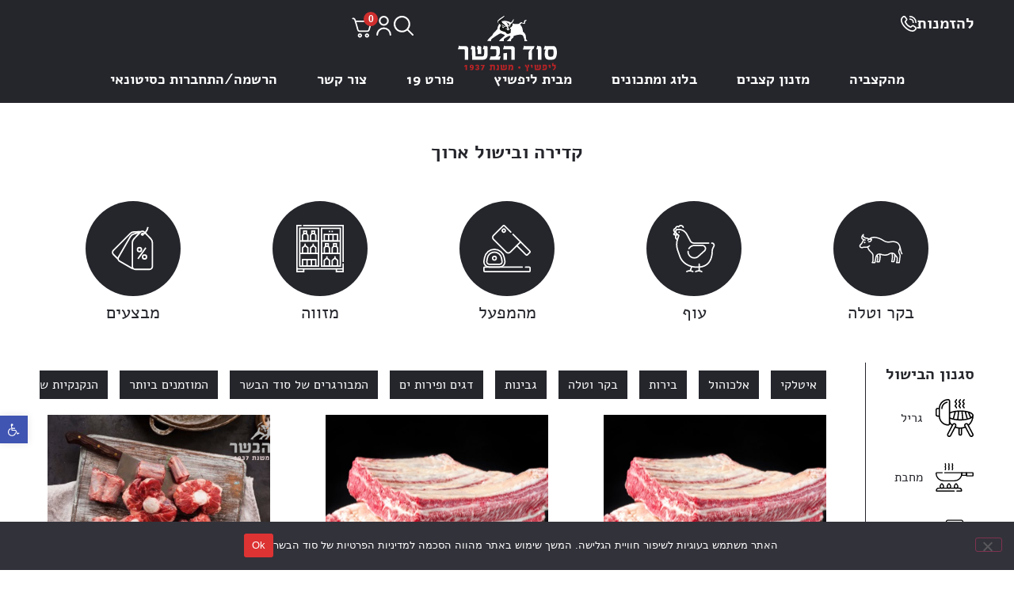

--- FILE ---
content_type: text/html; charset=UTF-8
request_url: https://www.sodhabasar.co.il/product-tag/%D7%A7%D7%93%D7%99%D7%A8%D7%94-%D7%95%D7%91%D7%99%D7%A9%D7%95%D7%9C-%D7%90%D7%A8%D7%95%D7%9A/
body_size: 57143
content:
<!doctype html>
<html dir="rtl" lang="he-IL">
<head>
	<meta charset="UTF-8">
	<meta name="viewport" content="width=device-width, initial-scale=1">
	<link rel="profile" href="https://gmpg.org/xfn/11">
	<meta name='robots' content='index, follow, max-image-preview:large, max-snippet:-1, max-video-preview:-1' />
	<!-- Pixel Cat Facebook Pixel Code -->
	<script>
	!function(f,b,e,v,n,t,s){if(f.fbq)return;n=f.fbq=function(){n.callMethod?
	n.callMethod.apply(n,arguments):n.queue.push(arguments)};if(!f._fbq)f._fbq=n;
	n.push=n;n.loaded=!0;n.version='2.0';n.queue=[];t=b.createElement(e);t.async=!0;
	t.src=v;s=b.getElementsByTagName(e)[0];s.parentNode.insertBefore(t,s)}(window,
	document,'script','https://connect.facebook.net/en_US/fbevents.js' );
	fbq( 'init', '507616295013736' );fbq( 'init', '507616295013736' );	</script>
	<!-- DO NOT MODIFY -->
	<!-- End Facebook Pixel Code -->
	<link rel="prefetch" href="https://www.sodhabasar.co.il/wp-content/plugins/woo-min-max-quantity-step-control-single/assets/js/custom.js">
<link rel="prefetch" href="https://www.sodhabasar.co.il/wp-content/plugins/woo-min-max-quantity-step-control-single/assets/css/wcmmq-front.css">
<script>window._wca = window._wca || [];</script>

<!-- Google Tag Manager by PYS -->
    <script data-cfasync="false" data-pagespeed-no-defer>
	    window.dataLayerPYS = window.dataLayerPYS || [];
	</script>
<!-- End Google Tag Manager by PYS -->
	<!-- This site is optimized with the Yoast SEO plugin v26.6 - https://yoast.com/wordpress/plugins/seo/ -->
	<title>ארכיון קדירה ובישול ארוך - סוד הבשר</title>
	<link rel="canonical" href="https://www.sodhabasar.co.il/product-tag/קדירה-ובישול-ארוך/" />
	<meta property="og:locale" content="he_IL" />
	<meta property="og:type" content="article" />
	<meta property="og:title" content="ארכיון קדירה ובישול ארוך - סוד הבשר" />
	<meta property="og:url" content="https://www.sodhabasar.co.il/product-tag/קדירה-ובישול-ארוך/" />
	<meta property="og:site_name" content="סוד הבשר" />
	<meta name="twitter:card" content="summary_large_image" />
	<script type="application/ld+json" class="yoast-schema-graph">{"@context":"https://schema.org","@graph":[{"@type":"CollectionPage","@id":"https://www.sodhabasar.co.il/product-tag/%d7%a7%d7%93%d7%99%d7%a8%d7%94-%d7%95%d7%91%d7%99%d7%a9%d7%95%d7%9c-%d7%90%d7%a8%d7%95%d7%9a/","url":"https://www.sodhabasar.co.il/product-tag/%d7%a7%d7%93%d7%99%d7%a8%d7%94-%d7%95%d7%91%d7%99%d7%a9%d7%95%d7%9c-%d7%90%d7%a8%d7%95%d7%9a/","name":"ארכיון קדירה ובישול ארוך - סוד הבשר","isPartOf":{"@id":"https://www.sodhabasar.co.il/#website"},"primaryImageOfPage":{"@id":"https://www.sodhabasar.co.il/product-tag/%d7%a7%d7%93%d7%99%d7%a8%d7%94-%d7%95%d7%91%d7%99%d7%a9%d7%95%d7%9c-%d7%90%d7%a8%d7%95%d7%9a/#primaryimage"},"image":{"@id":"https://www.sodhabasar.co.il/product-tag/%d7%a7%d7%93%d7%99%d7%a8%d7%94-%d7%95%d7%91%d7%99%d7%a9%d7%95%d7%9c-%d7%90%d7%a8%d7%95%d7%9a/#primaryimage"},"thumbnailUrl":"https://www.sodhabasar.co.il/wp-content/uploads/2020/09/אסאדו.jpg","breadcrumb":{"@id":"https://www.sodhabasar.co.il/product-tag/%d7%a7%d7%93%d7%99%d7%a8%d7%94-%d7%95%d7%91%d7%99%d7%a9%d7%95%d7%9c-%d7%90%d7%a8%d7%95%d7%9a/#breadcrumb"},"inLanguage":"he-IL"},{"@type":"ImageObject","inLanguage":"he-IL","@id":"https://www.sodhabasar.co.il/product-tag/%d7%a7%d7%93%d7%99%d7%a8%d7%94-%d7%95%d7%91%d7%99%d7%a9%d7%95%d7%9c-%d7%90%d7%a8%d7%95%d7%9a/#primaryimage","url":"https://www.sodhabasar.co.il/wp-content/uploads/2020/09/אסאדו.jpg","contentUrl":"https://www.sodhabasar.co.il/wp-content/uploads/2020/09/אסאדו.jpg","width":750,"height":501},{"@type":"BreadcrumbList","@id":"https://www.sodhabasar.co.il/product-tag/%d7%a7%d7%93%d7%99%d7%a8%d7%94-%d7%95%d7%91%d7%99%d7%a9%d7%95%d7%9c-%d7%90%d7%a8%d7%95%d7%9a/#breadcrumb","itemListElement":[{"@type":"ListItem","position":1,"name":"דף הבית","item":"https://www.sodhabasar.co.il/"},{"@type":"ListItem","position":2,"name":"קדירה ובישול ארוך"}]},{"@type":"WebSite","@id":"https://www.sodhabasar.co.il/#website","url":"https://www.sodhabasar.co.il/","name":"סוד הבשר","description":"רשת קצביות בוטיק במרכז","publisher":{"@id":"https://www.sodhabasar.co.il/#organization"},"potentialAction":[{"@type":"SearchAction","target":{"@type":"EntryPoint","urlTemplate":"https://www.sodhabasar.co.il/?s={search_term_string}"},"query-input":{"@type":"PropertyValueSpecification","valueRequired":true,"valueName":"search_term_string"}}],"inLanguage":"he-IL"},{"@type":"Organization","@id":"https://www.sodhabasar.co.il/#organization","name":"סוד הבשר - רשת קצביות בוטיק באיזור המרכז","url":"https://www.sodhabasar.co.il/","logo":{"@type":"ImageObject","inLanguage":"he-IL","@id":"https://www.sodhabasar.co.il/#/schema/logo/image/","url":"https://www.sodhabasar.co.il/wp-content/uploads/2020/12/header_logo.svg","contentUrl":"https://www.sodhabasar.co.il/wp-content/uploads/2020/12/header_logo.svg","width":24,"height":13,"caption":"סוד הבשר - רשת קצביות בוטיק באיזור המרכז"},"image":{"@id":"https://www.sodhabasar.co.il/#/schema/logo/image/"}}]}</script>
	<!-- / Yoast SEO plugin. -->


<script type='application/javascript'  id='pys-version-script'>console.log('PixelYourSite Free version 11.1.5.1');</script>
<link rel='dns-prefetch' href='//stats.wp.com' />
<link rel='dns-prefetch' href='//capi-automation.s3.us-east-2.amazonaws.com' />
<link rel="alternate" type="application/rss+xml" title="סוד הבשר &laquo; פיד‏" href="https://www.sodhabasar.co.il/feed/" />
<link rel="alternate" type="application/rss+xml" title="סוד הבשר &laquo; פיד תגובות‏" href="https://www.sodhabasar.co.il/comments/feed/" />
<link rel="alternate" type="application/rss+xml" title="סוד הבשר &laquo; פיד תגית קדירה ובישול ארוך" href="https://www.sodhabasar.co.il/product-tag/%d7%a7%d7%93%d7%99%d7%a8%d7%94-%d7%95%d7%91%d7%99%d7%a9%d7%95%d7%9c-%d7%90%d7%a8%d7%95%d7%9a/feed/" />
<style id='wp-img-auto-sizes-contain-inline-css'>
img:is([sizes=auto i],[sizes^="auto," i]){contain-intrinsic-size:3000px 1500px}
/*# sourceURL=wp-img-auto-sizes-contain-inline-css */
</style>

<style id='wp-emoji-styles-inline-css'>

	img.wp-smiley, img.emoji {
		display: inline !important;
		border: none !important;
		box-shadow: none !important;
		height: 1em !important;
		width: 1em !important;
		margin: 0 0.07em !important;
		vertical-align: -0.1em !important;
		background: none !important;
		padding: 0 !important;
	}
/*# sourceURL=wp-emoji-styles-inline-css */
</style>
<link rel='stylesheet' id='wp-block-library-rtl-css' href='https://www.sodhabasar.co.il/wp-includes/css/dist/block-library/style-rtl.min.css?ver=6.9' media='all' />
<style id='safe-svg-svg-icon-style-inline-css'>
.safe-svg-cover{text-align:center}.safe-svg-cover .safe-svg-inside{display:inline-block;max-width:100%}.safe-svg-cover svg{fill:currentColor;height:100%;max-height:100%;max-width:100%;width:100%}

/*# sourceURL=https://www.sodhabasar.co.il/wp-content/plugins/safe-svg/dist/safe-svg-block-frontend.css */
</style>
<link rel='stylesheet' id='mediaelement-css' href='https://www.sodhabasar.co.il/wp-includes/js/mediaelement/mediaelementplayer-legacy.min.css?ver=4.2.17' media='all' />
<link rel='stylesheet' id='wp-mediaelement-css' href='https://www.sodhabasar.co.il/wp-includes/js/mediaelement/wp-mediaelement.min.css?ver=6.9' media='all' />
<style id='jetpack-sharing-buttons-style-inline-css'>
.jetpack-sharing-buttons__services-list{display:flex;flex-direction:row;flex-wrap:wrap;gap:0;list-style-type:none;margin:5px;padding:0}.jetpack-sharing-buttons__services-list.has-small-icon-size{font-size:12px}.jetpack-sharing-buttons__services-list.has-normal-icon-size{font-size:16px}.jetpack-sharing-buttons__services-list.has-large-icon-size{font-size:24px}.jetpack-sharing-buttons__services-list.has-huge-icon-size{font-size:36px}@media print{.jetpack-sharing-buttons__services-list{display:none!important}}.editor-styles-wrapper .wp-block-jetpack-sharing-buttons{gap:0;padding-inline-start:0}ul.jetpack-sharing-buttons__services-list.has-background{padding:1.25em 2.375em}
/*# sourceURL=https://www.sodhabasar.co.il/wp-content/plugins/jetpack/_inc/blocks/sharing-buttons/view.css */
</style>
<style id='global-styles-inline-css'>
:root{--wp--preset--aspect-ratio--square: 1;--wp--preset--aspect-ratio--4-3: 4/3;--wp--preset--aspect-ratio--3-4: 3/4;--wp--preset--aspect-ratio--3-2: 3/2;--wp--preset--aspect-ratio--2-3: 2/3;--wp--preset--aspect-ratio--16-9: 16/9;--wp--preset--aspect-ratio--9-16: 9/16;--wp--preset--color--black: #000000;--wp--preset--color--cyan-bluish-gray: #abb8c3;--wp--preset--color--white: #ffffff;--wp--preset--color--pale-pink: #f78da7;--wp--preset--color--vivid-red: #cf2e2e;--wp--preset--color--luminous-vivid-orange: #ff6900;--wp--preset--color--luminous-vivid-amber: #fcb900;--wp--preset--color--light-green-cyan: #7bdcb5;--wp--preset--color--vivid-green-cyan: #00d084;--wp--preset--color--pale-cyan-blue: #8ed1fc;--wp--preset--color--vivid-cyan-blue: #0693e3;--wp--preset--color--vivid-purple: #9b51e0;--wp--preset--gradient--vivid-cyan-blue-to-vivid-purple: linear-gradient(135deg,rgb(6,147,227) 0%,rgb(155,81,224) 100%);--wp--preset--gradient--light-green-cyan-to-vivid-green-cyan: linear-gradient(135deg,rgb(122,220,180) 0%,rgb(0,208,130) 100%);--wp--preset--gradient--luminous-vivid-amber-to-luminous-vivid-orange: linear-gradient(135deg,rgb(252,185,0) 0%,rgb(255,105,0) 100%);--wp--preset--gradient--luminous-vivid-orange-to-vivid-red: linear-gradient(135deg,rgb(255,105,0) 0%,rgb(207,46,46) 100%);--wp--preset--gradient--very-light-gray-to-cyan-bluish-gray: linear-gradient(135deg,rgb(238,238,238) 0%,rgb(169,184,195) 100%);--wp--preset--gradient--cool-to-warm-spectrum: linear-gradient(135deg,rgb(74,234,220) 0%,rgb(151,120,209) 20%,rgb(207,42,186) 40%,rgb(238,44,130) 60%,rgb(251,105,98) 80%,rgb(254,248,76) 100%);--wp--preset--gradient--blush-light-purple: linear-gradient(135deg,rgb(255,206,236) 0%,rgb(152,150,240) 100%);--wp--preset--gradient--blush-bordeaux: linear-gradient(135deg,rgb(254,205,165) 0%,rgb(254,45,45) 50%,rgb(107,0,62) 100%);--wp--preset--gradient--luminous-dusk: linear-gradient(135deg,rgb(255,203,112) 0%,rgb(199,81,192) 50%,rgb(65,88,208) 100%);--wp--preset--gradient--pale-ocean: linear-gradient(135deg,rgb(255,245,203) 0%,rgb(182,227,212) 50%,rgb(51,167,181) 100%);--wp--preset--gradient--electric-grass: linear-gradient(135deg,rgb(202,248,128) 0%,rgb(113,206,126) 100%);--wp--preset--gradient--midnight: linear-gradient(135deg,rgb(2,3,129) 0%,rgb(40,116,252) 100%);--wp--preset--font-size--small: 13px;--wp--preset--font-size--medium: 20px;--wp--preset--font-size--large: 36px;--wp--preset--font-size--x-large: 42px;--wp--preset--spacing--20: 0.44rem;--wp--preset--spacing--30: 0.67rem;--wp--preset--spacing--40: 1rem;--wp--preset--spacing--50: 1.5rem;--wp--preset--spacing--60: 2.25rem;--wp--preset--spacing--70: 3.38rem;--wp--preset--spacing--80: 5.06rem;--wp--preset--shadow--natural: 6px 6px 9px rgba(0, 0, 0, 0.2);--wp--preset--shadow--deep: 12px 12px 50px rgba(0, 0, 0, 0.4);--wp--preset--shadow--sharp: 6px 6px 0px rgba(0, 0, 0, 0.2);--wp--preset--shadow--outlined: 6px 6px 0px -3px rgb(255, 255, 255), 6px 6px rgb(0, 0, 0);--wp--preset--shadow--crisp: 6px 6px 0px rgb(0, 0, 0);}:root { --wp--style--global--content-size: 800px;--wp--style--global--wide-size: 1200px; }:where(body) { margin: 0; }.wp-site-blocks > .alignleft { float: left; margin-right: 2em; }.wp-site-blocks > .alignright { float: right; margin-left: 2em; }.wp-site-blocks > .aligncenter { justify-content: center; margin-left: auto; margin-right: auto; }:where(.wp-site-blocks) > * { margin-block-start: 24px; margin-block-end: 0; }:where(.wp-site-blocks) > :first-child { margin-block-start: 0; }:where(.wp-site-blocks) > :last-child { margin-block-end: 0; }:root { --wp--style--block-gap: 24px; }:root :where(.is-layout-flow) > :first-child{margin-block-start: 0;}:root :where(.is-layout-flow) > :last-child{margin-block-end: 0;}:root :where(.is-layout-flow) > *{margin-block-start: 24px;margin-block-end: 0;}:root :where(.is-layout-constrained) > :first-child{margin-block-start: 0;}:root :where(.is-layout-constrained) > :last-child{margin-block-end: 0;}:root :where(.is-layout-constrained) > *{margin-block-start: 24px;margin-block-end: 0;}:root :where(.is-layout-flex){gap: 24px;}:root :where(.is-layout-grid){gap: 24px;}.is-layout-flow > .alignleft{float: left;margin-inline-start: 0;margin-inline-end: 2em;}.is-layout-flow > .alignright{float: right;margin-inline-start: 2em;margin-inline-end: 0;}.is-layout-flow > .aligncenter{margin-left: auto !important;margin-right: auto !important;}.is-layout-constrained > .alignleft{float: left;margin-inline-start: 0;margin-inline-end: 2em;}.is-layout-constrained > .alignright{float: right;margin-inline-start: 2em;margin-inline-end: 0;}.is-layout-constrained > .aligncenter{margin-left: auto !important;margin-right: auto !important;}.is-layout-constrained > :where(:not(.alignleft):not(.alignright):not(.alignfull)){max-width: var(--wp--style--global--content-size);margin-left: auto !important;margin-right: auto !important;}.is-layout-constrained > .alignwide{max-width: var(--wp--style--global--wide-size);}body .is-layout-flex{display: flex;}.is-layout-flex{flex-wrap: wrap;align-items: center;}.is-layout-flex > :is(*, div){margin: 0;}body .is-layout-grid{display: grid;}.is-layout-grid > :is(*, div){margin: 0;}body{padding-top: 0px;padding-right: 0px;padding-bottom: 0px;padding-left: 0px;}a:where(:not(.wp-element-button)){text-decoration: underline;}:root :where(.wp-element-button, .wp-block-button__link){background-color: #32373c;border-width: 0;color: #fff;font-family: inherit;font-size: inherit;font-style: inherit;font-weight: inherit;letter-spacing: inherit;line-height: inherit;padding-top: calc(0.667em + 2px);padding-right: calc(1.333em + 2px);padding-bottom: calc(0.667em + 2px);padding-left: calc(1.333em + 2px);text-decoration: none;text-transform: inherit;}.has-black-color{color: var(--wp--preset--color--black) !important;}.has-cyan-bluish-gray-color{color: var(--wp--preset--color--cyan-bluish-gray) !important;}.has-white-color{color: var(--wp--preset--color--white) !important;}.has-pale-pink-color{color: var(--wp--preset--color--pale-pink) !important;}.has-vivid-red-color{color: var(--wp--preset--color--vivid-red) !important;}.has-luminous-vivid-orange-color{color: var(--wp--preset--color--luminous-vivid-orange) !important;}.has-luminous-vivid-amber-color{color: var(--wp--preset--color--luminous-vivid-amber) !important;}.has-light-green-cyan-color{color: var(--wp--preset--color--light-green-cyan) !important;}.has-vivid-green-cyan-color{color: var(--wp--preset--color--vivid-green-cyan) !important;}.has-pale-cyan-blue-color{color: var(--wp--preset--color--pale-cyan-blue) !important;}.has-vivid-cyan-blue-color{color: var(--wp--preset--color--vivid-cyan-blue) !important;}.has-vivid-purple-color{color: var(--wp--preset--color--vivid-purple) !important;}.has-black-background-color{background-color: var(--wp--preset--color--black) !important;}.has-cyan-bluish-gray-background-color{background-color: var(--wp--preset--color--cyan-bluish-gray) !important;}.has-white-background-color{background-color: var(--wp--preset--color--white) !important;}.has-pale-pink-background-color{background-color: var(--wp--preset--color--pale-pink) !important;}.has-vivid-red-background-color{background-color: var(--wp--preset--color--vivid-red) !important;}.has-luminous-vivid-orange-background-color{background-color: var(--wp--preset--color--luminous-vivid-orange) !important;}.has-luminous-vivid-amber-background-color{background-color: var(--wp--preset--color--luminous-vivid-amber) !important;}.has-light-green-cyan-background-color{background-color: var(--wp--preset--color--light-green-cyan) !important;}.has-vivid-green-cyan-background-color{background-color: var(--wp--preset--color--vivid-green-cyan) !important;}.has-pale-cyan-blue-background-color{background-color: var(--wp--preset--color--pale-cyan-blue) !important;}.has-vivid-cyan-blue-background-color{background-color: var(--wp--preset--color--vivid-cyan-blue) !important;}.has-vivid-purple-background-color{background-color: var(--wp--preset--color--vivid-purple) !important;}.has-black-border-color{border-color: var(--wp--preset--color--black) !important;}.has-cyan-bluish-gray-border-color{border-color: var(--wp--preset--color--cyan-bluish-gray) !important;}.has-white-border-color{border-color: var(--wp--preset--color--white) !important;}.has-pale-pink-border-color{border-color: var(--wp--preset--color--pale-pink) !important;}.has-vivid-red-border-color{border-color: var(--wp--preset--color--vivid-red) !important;}.has-luminous-vivid-orange-border-color{border-color: var(--wp--preset--color--luminous-vivid-orange) !important;}.has-luminous-vivid-amber-border-color{border-color: var(--wp--preset--color--luminous-vivid-amber) !important;}.has-light-green-cyan-border-color{border-color: var(--wp--preset--color--light-green-cyan) !important;}.has-vivid-green-cyan-border-color{border-color: var(--wp--preset--color--vivid-green-cyan) !important;}.has-pale-cyan-blue-border-color{border-color: var(--wp--preset--color--pale-cyan-blue) !important;}.has-vivid-cyan-blue-border-color{border-color: var(--wp--preset--color--vivid-cyan-blue) !important;}.has-vivid-purple-border-color{border-color: var(--wp--preset--color--vivid-purple) !important;}.has-vivid-cyan-blue-to-vivid-purple-gradient-background{background: var(--wp--preset--gradient--vivid-cyan-blue-to-vivid-purple) !important;}.has-light-green-cyan-to-vivid-green-cyan-gradient-background{background: var(--wp--preset--gradient--light-green-cyan-to-vivid-green-cyan) !important;}.has-luminous-vivid-amber-to-luminous-vivid-orange-gradient-background{background: var(--wp--preset--gradient--luminous-vivid-amber-to-luminous-vivid-orange) !important;}.has-luminous-vivid-orange-to-vivid-red-gradient-background{background: var(--wp--preset--gradient--luminous-vivid-orange-to-vivid-red) !important;}.has-very-light-gray-to-cyan-bluish-gray-gradient-background{background: var(--wp--preset--gradient--very-light-gray-to-cyan-bluish-gray) !important;}.has-cool-to-warm-spectrum-gradient-background{background: var(--wp--preset--gradient--cool-to-warm-spectrum) !important;}.has-blush-light-purple-gradient-background{background: var(--wp--preset--gradient--blush-light-purple) !important;}.has-blush-bordeaux-gradient-background{background: var(--wp--preset--gradient--blush-bordeaux) !important;}.has-luminous-dusk-gradient-background{background: var(--wp--preset--gradient--luminous-dusk) !important;}.has-pale-ocean-gradient-background{background: var(--wp--preset--gradient--pale-ocean) !important;}.has-electric-grass-gradient-background{background: var(--wp--preset--gradient--electric-grass) !important;}.has-midnight-gradient-background{background: var(--wp--preset--gradient--midnight) !important;}.has-small-font-size{font-size: var(--wp--preset--font-size--small) !important;}.has-medium-font-size{font-size: var(--wp--preset--font-size--medium) !important;}.has-large-font-size{font-size: var(--wp--preset--font-size--large) !important;}.has-x-large-font-size{font-size: var(--wp--preset--font-size--x-large) !important;}
:root :where(.wp-block-pullquote){font-size: 1.5em;line-height: 1.6;}
/*# sourceURL=global-styles-inline-css */
</style>
<link rel='stylesheet' id='cookie-notice-front-css' href='https://www.sodhabasar.co.il/wp-content/plugins/cookie-notice/css/front.min.css?ver=2.5.11' media='all' />
<link rel='stylesheet' id='woocommerce-layout-rtl-css' href='https://www.sodhabasar.co.il/wp-content/plugins/woocommerce/assets/css/woocommerce-layout-rtl.css?ver=10.4.3' media='all' />
<style id='woocommerce-layout-inline-css'>

	.infinite-scroll .woocommerce-pagination {
		display: none;
	}
/*# sourceURL=woocommerce-layout-inline-css */
</style>
<link rel='stylesheet' id='woocommerce-smallscreen-rtl-css' href='https://www.sodhabasar.co.il/wp-content/plugins/woocommerce/assets/css/woocommerce-smallscreen-rtl.css?ver=10.4.3' media='only screen and (max-width: 768px)' />
<link rel='stylesheet' id='woocommerce-general-rtl-css' href='https://www.sodhabasar.co.il/wp-content/plugins/woocommerce/assets/css/woocommerce-rtl.css?ver=10.4.3' media='all' />
<style id='woocommerce-inline-inline-css'>
.woocommerce form .form-row .required { visibility: visible; }
/*# sourceURL=woocommerce-inline-inline-css */
</style>
<link rel='stylesheet' id='pojo-a11y-css' href='https://www.sodhabasar.co.il/wp-content/plugins/pojo-accessibility/modules/legacy/assets/css/style.min.css?ver=1.0.0' media='all' />
<link rel='stylesheet' id='woo-variation-swatches-css' href='https://www.sodhabasar.co.il/wp-content/plugins/woo-variation-swatches/assets/css/frontend.min.css?ver=1766260574' media='all' />
<style id='woo-variation-swatches-inline-css'>
:root {
--wvs-tick:url("data:image/svg+xml;utf8,%3Csvg filter='drop-shadow(0px 0px 2px rgb(0 0 0 / .8))' xmlns='http://www.w3.org/2000/svg'  viewBox='0 0 30 30'%3E%3Cpath fill='none' stroke='%23ffffff' stroke-linecap='round' stroke-linejoin='round' stroke-width='4' d='M4 16L11 23 27 7'/%3E%3C/svg%3E");

--wvs-cross:url("data:image/svg+xml;utf8,%3Csvg filter='drop-shadow(0px 0px 5px rgb(255 255 255 / .6))' xmlns='http://www.w3.org/2000/svg' width='72px' height='72px' viewBox='0 0 24 24'%3E%3Cpath fill='none' stroke='%23ff0000' stroke-linecap='round' stroke-width='0.6' d='M5 5L19 19M19 5L5 19'/%3E%3C/svg%3E");
--wvs-single-product-item-width:30px;
--wvs-single-product-item-height:30px;
--wvs-single-product-item-font-size:16px}
/*# sourceURL=woo-variation-swatches-inline-css */
</style>
<link rel='stylesheet' id='ywsl_frontend-css' href='https://www.sodhabasar.co.il/wp-content/plugins/yith-woocommerce-social-login/assets/css/frontend.css?ver=6.9' media='all' />
<link rel='stylesheet' id='hello-elementor-css' href='https://www.sodhabasar.co.il/wp-content/themes/hello-elementor/assets/css/reset.css?ver=3.4.5' media='all' />
<link rel='stylesheet' id='hello-elementor-theme-style-css' href='https://www.sodhabasar.co.il/wp-content/themes/hello-elementor/assets/css/theme.css?ver=3.4.5' media='all' />
<link rel='stylesheet' id='hello-elementor-header-footer-css' href='https://www.sodhabasar.co.il/wp-content/themes/hello-elementor/assets/css/header-footer.css?ver=3.4.5' media='all' />
<link rel='stylesheet' id='elementor-frontend-css' href='https://www.sodhabasar.co.il/wp-content/uploads/elementor/css/custom-frontend-rtl.min.css?ver=1768719239' media='all' />
<link rel='stylesheet' id='widget-image-css' href='https://www.sodhabasar.co.il/wp-content/plugins/elementor/assets/css/widget-image-rtl.min.css?ver=3.33.6' media='all' />
<link rel='stylesheet' id='widget-nav-menu-css' href='https://www.sodhabasar.co.il/wp-content/uploads/elementor/css/custom-pro-widget-nav-menu-rtl.min.css?ver=1768719239' media='all' />
<link rel='stylesheet' id='e-animation-slideInRight-css' href='https://www.sodhabasar.co.il/wp-content/plugins/elementor/assets/lib/animations/styles/slideInRight.min.css?ver=3.33.6' media='all' />
<link rel='stylesheet' id='widget-off-canvas-css' href='https://www.sodhabasar.co.il/wp-content/plugins/elementor-pro/assets/css/widget-off-canvas-rtl.min.css?ver=3.29.2' media='all' />
<link rel='stylesheet' id='widget-search-css' href='https://www.sodhabasar.co.il/wp-content/plugins/elementor-pro/assets/css/widget-search-rtl.min.css?ver=3.29.2' media='all' />
<link rel='stylesheet' id='e-animation-slideInDown-css' href='https://www.sodhabasar.co.il/wp-content/plugins/elementor/assets/lib/animations/styles/slideInDown.min.css?ver=3.33.6' media='all' />
<link rel='stylesheet' id='widget-woocommerce-menu-cart-css' href='https://www.sodhabasar.co.il/wp-content/uploads/elementor/css/custom-pro-widget-woocommerce-menu-cart-rtl.min.css?ver=1768719239' media='all' />
<link rel='stylesheet' id='e-sticky-css' href='https://www.sodhabasar.co.il/wp-content/plugins/elementor-pro/assets/css/modules/sticky.min.css?ver=3.29.2' media='all' />
<link rel='stylesheet' id='widget-heading-css' href='https://www.sodhabasar.co.il/wp-content/plugins/elementor/assets/css/widget-heading-rtl.min.css?ver=3.33.6' media='all' />
<link rel='stylesheet' id='widget-social-icons-css' href='https://www.sodhabasar.co.il/wp-content/plugins/elementor/assets/css/widget-social-icons-rtl.min.css?ver=3.33.6' media='all' />
<link rel='stylesheet' id='e-apple-webkit-css' href='https://www.sodhabasar.co.il/wp-content/uploads/elementor/css/custom-apple-webkit.min.css?ver=1768719239' media='all' />
<link rel='stylesheet' id='e-motion-fx-css' href='https://www.sodhabasar.co.il/wp-content/plugins/elementor-pro/assets/css/modules/motion-fx.min.css?ver=3.29.2' media='all' />
<link rel='stylesheet' id='widget-icon-box-css' href='https://www.sodhabasar.co.il/wp-content/uploads/elementor/css/custom-widget-icon-box-rtl.min.css?ver=1768719239' media='all' />
<link rel='stylesheet' id='widget-loop-common-css' href='https://www.sodhabasar.co.il/wp-content/plugins/elementor-pro/assets/css/widget-loop-common-rtl.min.css?ver=3.29.2' media='all' />
<link rel='stylesheet' id='widget-loop-grid-css' href='https://www.sodhabasar.co.il/wp-content/uploads/elementor/css/custom-pro-widget-loop-grid-rtl.min.css?ver=1768719239' media='all' />
<link rel='stylesheet' id='elementor-icons-css' href='https://www.sodhabasar.co.il/wp-content/plugins/elementor/assets/lib/eicons/css/elementor-icons.min.css?ver=5.44.0' media='all' />
<link rel='stylesheet' id='elementor-post-2959-css' href='https://www.sodhabasar.co.il/wp-content/uploads/elementor/css/post-2959.css?ver=1768719239' media='all' />
<link rel='stylesheet' id='elementor-post-31-css' href='https://www.sodhabasar.co.il/wp-content/uploads/elementor/css/post-31.css?ver=1768719240' media='all' />
<link rel='stylesheet' id='elementor-post-44-css' href='https://www.sodhabasar.co.il/wp-content/uploads/elementor/css/post-44.css?ver=1768719240' media='all' />
<link rel='stylesheet' id='elementor-post-1909-css' href='https://www.sodhabasar.co.il/wp-content/uploads/elementor/css/post-1909.css?ver=1768719264' media='all' />
<link rel='stylesheet' id='wcpa-frontend-css' href='https://www.sodhabasar.co.il/wp-content/plugins/woo-custom-product-addons-pro/assets/css/style_1.css?ver=5.1.0' media='all' />
<link rel='stylesheet' id='cuw_template-css' href='https://www.sodhabasar.co.il/wp-content/plugins/checkout-upsell-woocommerce/assets/css/template.css?ver=2.1.8' media='all' />
<link rel='stylesheet' id='cuw_frontend-css' href='https://www.sodhabasar.co.il/wp-content/plugins/checkout-upsell-woocommerce/assets/css/frontend.css?ver=2.1.8' media='all' />
<link rel='stylesheet' id='fkcart-style-css' href='https://www.sodhabasar.co.il/wp-content/plugins/cart-for-woocommerce/assets/css/style.min.css?ver=1.9.1' media='all' />
<style id='fkcart-style-inline-css'>

		:root {
			--fkcart-primary-bg-color: #bd2325;
			--fkcart-primary-font-color: #ffffff;
			--fkcart-primary-text-color: #25262c;
			--fkcart-secondary-text-color: #25262c;
			--fkcart-strike-through-price-text-color: #25262c;
			--fkcart-saving-text-price-color: #5BA238;
			--fkcart-coupon-text-price-color: #5BA238;
			--fkcart-accent-color: #bd2325;
			--fkcart-border-color: #DEDFEA;
			--fkcart-error-color: #B00C0C;
			--fkcart-error-bg-color: #FFF0F0;
			--fkcart-reward-color: #f1b51e;
			
			--fkcart-progress-bar-icon-color: #353030;
			--fkcart-progress-bar-active-icon-color: #ffffff;
			--fkcart-progress-bar-bg-color-active-icon: #2DA815;
			--fkcart-progress-bar-active-color: #2DA815;
			
			--fkcart-bg-color: #ffffff;
			--fkcart-slider-desktop-width: 400px;
			--fkcart-slider-mobile-width: 100%;
			--fkcart-animation-duration: 0.4s;
			--fkcart-panel-color:#f9f9ff;
			--fkcart-color-black: #000000;
			--fkcart-success-color: #5BA238;
			--fkcart-success-bg-color: #EFF6EB;
			--fkcart-toggle-bg-color: #ffffff;
			--fkcart-toggle-icon-color: #ffffff;
			--fkcart-toggle-count-bg-color: #cf2e2e;
			--fkcart-toggle-count-font-color: #ffffff;
			--fkcart-progressbar-active-color: #0170b9;
			
			--fkcart-toggle-border-radius: 50%;
			--fkcart-toggle-size: 36;
			--fkcart-border-radius: 8px; 
			--fkcart-menu-icon-size: 30px;
			--fkcart-menu-text-size: 16px;
		}#fkcart-modal * {font-family: Alef}
            :root {
                --fkcart-spl-addon-special-addon-image-width: 48px;
                --fkcart-spl-addon-special-addon-image-height: 48px;
                --fkcart-spl-addon-toggle-color: #25262c;
                --fkcart-spl-addon-bg-color: #f9f9ff;
                --fkcart-spl-addon-heading-color: #25262c;
                --fkcart-spl-addon-description-color: #25262c;
            }
/*# sourceURL=fkcart-style-inline-css */
</style>
<link rel='stylesheet' id='wcmmq-front-style-css' href='https://www.sodhabasar.co.il/wp-content/plugins/woo-min-max-quantity-step-control-single/assets/css/wcmmq-front.css?ver=7.0.4.1.1766260542' media='all' />
<link rel='stylesheet' id='woopq-frontend-css' href='https://www.sodhabasar.co.il/wp-content/plugins/wpc-product-quantity-premium/assets/css/frontend.css?ver=5.1.1' media='all' />
<link rel='stylesheet' id='select2-css' href='https://www.sodhabasar.co.il/wp-content/plugins/woocommerce/assets/css/select2.css?ver=10.4.3' media='all' />
<link rel='stylesheet' id='wwlc_RegistrationForm_css-css' href='https://www.sodhabasar.co.il/wp-content/plugins/woocommerce-wholesale-lead-capture/css/RegistrationForm.css?ver=1.17.2' media='all' />
<link rel='stylesheet' id='woo_discount_pro_style-css' href='https://www.sodhabasar.co.il/wp-content/plugins/woo-discount-rules-pro/Assets/Css/awdr_style.css?ver=2.6.5' media='all' />
<link rel='stylesheet' id='elementor-gf-local-alef-css' href='https://www.sodhabasar.co.il/wp-content/uploads/elementor/google-fonts/css/alef.css?ver=1754395197' media='all' />
<link rel='stylesheet' id='elementor-icons-shared-0-css' href='https://www.sodhabasar.co.il/wp-content/plugins/elementor/assets/lib/font-awesome/css/fontawesome.min.css?ver=5.15.3' media='all' />
<link rel='stylesheet' id='elementor-icons-fa-solid-css' href='https://www.sodhabasar.co.il/wp-content/plugins/elementor/assets/lib/font-awesome/css/solid.min.css?ver=5.15.3' media='all' />
<link rel='stylesheet' id='elementor-icons-fa-brands-css' href='https://www.sodhabasar.co.il/wp-content/plugins/elementor/assets/lib/font-awesome/css/brands.min.css?ver=5.15.3' media='all' />
<script type="text/template" id="tmpl-variation-template">
	<div class="woocommerce-variation-description">{{{ data.variation.variation_description }}}</div>
	<div class="woocommerce-variation-price">{{{ data.variation.price_html }}}</div>
	<div class="woocommerce-variation-availability">{{{ data.variation.availability_html }}}</div>
</script>
<script type="text/template" id="tmpl-unavailable-variation-template">
	<p role="alert">מוצר זה אינו זמין כרגע. נא לבחור שילוב אחר.</p>
</script>
<script id="wfco-utm-tracking-js-extra">
var wffnUtm = {"utc_offset":"120","site_url":"https://www.sodhabasar.co.il","genericParamEvents":"{\"user_roles\":\"guest\",\"plugin\":\"Funnel Builder\"}","cookieKeys":["flt","timezone","is_mobile","browser","fbclid","gclid","referrer","fl_url","utm_source","utm_medium","utm_campaign","utm_term","utm_content"],"excludeDomain":["paypal.com","klarna.com","quickpay.net"]};
//# sourceURL=wfco-utm-tracking-js-extra
</script>
<script src="https://www.sodhabasar.co.il/wp-content/plugins/funnel-builder/woofunnels/assets/js/utm-tracker.min.js?ver=1.10.12.70" id="wfco-utm-tracking-js" defer data-wp-strategy="defer"></script>
<script id="cookie-notice-front-js-before">
var cnArgs = {"ajaxUrl":"https:\/\/www.sodhabasar.co.il\/wp-admin\/admin-ajax.php","nonce":"076e8a4534","hideEffect":"fade","position":"bottom","onScroll":false,"onScrollOffset":100,"onClick":false,"cookieName":"cookie_notice_accepted","cookieTime":2592000,"cookieTimeRejected":2592000,"globalCookie":false,"redirection":false,"cache":true,"revokeCookies":false,"revokeCookiesOpt":"automatic"};

//# sourceURL=cookie-notice-front-js-before
</script>
<script src="https://www.sodhabasar.co.il/wp-content/plugins/cookie-notice/js/front.min.js?ver=2.5.11" id="cookie-notice-front-js"></script>
<script id="jquery-core-js-extra">
var pysFacebookRest = {"restApiUrl":"https://www.sodhabasar.co.il/wp-json/pys-facebook/v1/event","debug":""};
//# sourceURL=jquery-core-js-extra
</script>
<script src="https://www.sodhabasar.co.il/wp-includes/js/jquery/jquery.min.js?ver=3.7.1" id="jquery-core-js"></script>
<script src="https://www.sodhabasar.co.il/wp-includes/js/jquery/jquery-migrate.min.js?ver=3.4.1" id="jquery-migrate-js"></script>
<script src="https://www.sodhabasar.co.il/wp-content/plugins/woocommerce/assets/js/jquery-blockui/jquery.blockUI.min.js?ver=2.7.0-wc.10.4.3" id="wc-jquery-blockui-js" data-wp-strategy="defer"></script>
<script id="wc-add-to-cart-js-extra">
var wc_add_to_cart_params = {"ajax_url":"/wp-admin/admin-ajax.php","wc_ajax_url":"/?wc-ajax=%%endpoint%%","i18n_view_cart":"\u05de\u05e2\u05d1\u05e8 \u05dc\u05e1\u05dc \u05d4\u05e7\u05e0\u05d9\u05d5\u05ea","cart_url":"https://www.sodhabasar.co.il","is_cart":"","cart_redirect_after_add":"no"};
//# sourceURL=wc-add-to-cart-js-extra
</script>
<script src="https://www.sodhabasar.co.il/wp-content/plugins/woocommerce/assets/js/frontend/add-to-cart.min.js?ver=10.4.3" id="wc-add-to-cart-js" defer data-wp-strategy="defer"></script>
<script src="https://www.sodhabasar.co.il/wp-content/plugins/woocommerce/assets/js/js-cookie/js.cookie.min.js?ver=2.1.4-wc.10.4.3" id="wc-js-cookie-js" defer data-wp-strategy="defer"></script>
<script id="woocommerce-js-extra">
var woocommerce_params = {"ajax_url":"/wp-admin/admin-ajax.php","wc_ajax_url":"/?wc-ajax=%%endpoint%%","i18n_password_show":"\u05dc\u05d4\u05e6\u05d9\u05d2 \u05e1\u05d9\u05e1\u05de\u05d4","i18n_password_hide":"\u05dc\u05d4\u05e1\u05ea\u05d9\u05e8 \u05e1\u05d9\u05e1\u05de\u05d4"};
//# sourceURL=woocommerce-js-extra
</script>
<script src="https://www.sodhabasar.co.il/wp-content/plugins/woocommerce/assets/js/frontend/woocommerce.min.js?ver=10.4.3" id="woocommerce-js" defer data-wp-strategy="defer"></script>
<script src="https://www.sodhabasar.co.il/wp-includes/js/underscore.min.js?ver=1.13.7" id="underscore-js"></script>
<script id="wp-util-js-extra">
var _wpUtilSettings = {"ajax":{"url":"/wp-admin/admin-ajax.php"}};
//# sourceURL=wp-util-js-extra
</script>
<script src="https://www.sodhabasar.co.il/wp-includes/js/wp-util.min.js?ver=6.9" id="wp-util-js"></script>
<script src="https://stats.wp.com/s-202604.js" id="woocommerce-analytics-js" defer data-wp-strategy="defer"></script>
<script id="cuw_template-js-extra">
var cuw_template = {"data":{"woocommerce":{"price":{"format":"%1$s%2$s","symbol":"\u20aa","decimals":2,"decimal_separator":".","thousand_separator":","}}},"i18n":{"add_to_cart":{"text":"Add to cart","items":"items","all_items":"all items","selected_items":"selected items","number_to_text":{"1":"one","2":"both","3":"all three","4":"all four","5":"all five"}},"free":"Free"},"is_rtl":"1"};
//# sourceURL=cuw_template-js-extra
</script>
<script src="https://www.sodhabasar.co.il/wp-content/plugins/checkout-upsell-woocommerce/assets/js/template.js?ver=2.1.8" id="cuw_template-js"></script>
<script id="cuw_frontend-js-extra">
var cuw_frontend = {"ajax_url":"https://www.sodhabasar.co.il/wp-admin/admin-ajax.php","ajax_nonce":"5c2ebc5bd0","is_cart":"","is_checkout":"","has_cart_block":"","has_checkout_block":"","dynamic_offer_display_enabled":""};
//# sourceURL=cuw_frontend-js-extra
</script>
<script src="https://www.sodhabasar.co.il/wp-content/plugins/checkout-upsell-woocommerce/assets/js/frontend.js?ver=2.1.8" id="cuw_frontend-js"></script>
<script src="https://www.sodhabasar.co.il/wp-content/plugins/pixelyoursite/dist/scripts/jquery.bind-first-0.2.3.min.js?ver=0.2.3" id="jquery-bind-first-js"></script>
<script src="https://www.sodhabasar.co.il/wp-content/plugins/pixelyoursite/dist/scripts/js.cookie-2.1.3.min.js?ver=2.1.3" id="js-cookie-pys-js"></script>
<script src="https://www.sodhabasar.co.il/wp-content/plugins/pixelyoursite/dist/scripts/tld.min.js?ver=2.3.1" id="js-tld-js"></script>
<script id="pys-js-extra">
var pysOptions = {"staticEvents":[],"dynamicEvents":[],"triggerEvents":[],"triggerEventTypes":[],"ga":{"trackingIds":["UA-187931682-1"],"commentEventEnabled":true,"downloadEnabled":true,"formEventEnabled":true,"crossDomainEnabled":false,"crossDomainAcceptIncoming":false,"crossDomainDomains":[],"isDebugEnabled":[],"serverContainerUrls":{"UA-187931682-1":{"enable_server_container":"","server_container_url":"","transport_url":""}},"additionalConfig":{"UA-187931682-1":{"first_party_collection":true}},"disableAdvertisingFeatures":false,"disableAdvertisingPersonalization":false,"wooVariableAsSimple":true,"custom_page_view_event":false},"debug":"","siteUrl":"https://www.sodhabasar.co.il","ajaxUrl":"https://www.sodhabasar.co.il/wp-admin/admin-ajax.php","ajax_event":"96e0eedfe3","enable_remove_download_url_param":"1","cookie_duration":"7","last_visit_duration":"60","enable_success_send_form":"","ajaxForServerEvent":"1","ajaxForServerStaticEvent":"1","useSendBeacon":"1","send_external_id":"1","external_id_expire":"180","track_cookie_for_subdomains":"1","google_consent_mode":"1","gdpr":{"ajax_enabled":false,"all_disabled_by_api":false,"facebook_disabled_by_api":false,"analytics_disabled_by_api":false,"google_ads_disabled_by_api":false,"pinterest_disabled_by_api":false,"bing_disabled_by_api":false,"reddit_disabled_by_api":false,"externalID_disabled_by_api":false,"facebook_prior_consent_enabled":true,"analytics_prior_consent_enabled":true,"google_ads_prior_consent_enabled":null,"pinterest_prior_consent_enabled":true,"bing_prior_consent_enabled":true,"cookiebot_integration_enabled":false,"cookiebot_facebook_consent_category":"marketing","cookiebot_analytics_consent_category":"statistics","cookiebot_tiktok_consent_category":"marketing","cookiebot_google_ads_consent_category":"marketing","cookiebot_pinterest_consent_category":"marketing","cookiebot_bing_consent_category":"marketing","consent_magic_integration_enabled":false,"real_cookie_banner_integration_enabled":false,"cookie_notice_integration_enabled":false,"cookie_law_info_integration_enabled":false,"analytics_storage":{"enabled":true,"value":"granted","filter":false},"ad_storage":{"enabled":true,"value":"granted","filter":false},"ad_user_data":{"enabled":true,"value":"granted","filter":false},"ad_personalization":{"enabled":true,"value":"granted","filter":false}},"cookie":{"disabled_all_cookie":false,"disabled_start_session_cookie":false,"disabled_advanced_form_data_cookie":false,"disabled_landing_page_cookie":false,"disabled_first_visit_cookie":false,"disabled_trafficsource_cookie":false,"disabled_utmTerms_cookie":false,"disabled_utmId_cookie":false},"tracking_analytics":{"TrafficSource":"direct","TrafficLanding":"undefined","TrafficUtms":[],"TrafficUtmsId":[]},"GATags":{"ga_datalayer_type":"default","ga_datalayer_name":"dataLayerPYS"},"woo":{"enabled":true,"enabled_save_data_to_orders":true,"addToCartOnButtonEnabled":true,"addToCartOnButtonValueEnabled":true,"addToCartOnButtonValueOption":"price","singleProductId":null,"removeFromCartSelector":"form.woocommerce-cart-form .remove","addToCartCatchMethod":"add_cart_js","is_order_received_page":false,"containOrderId":false},"edd":{"enabled":false},"cache_bypass":"1768828858"};
//# sourceURL=pys-js-extra
</script>
<script src="https://www.sodhabasar.co.il/wp-content/plugins/pixelyoursite/dist/scripts/public.js?ver=11.1.5.1" id="pys-js"></script>
<script id="wc-single-product-js-extra">
var wc_single_product_params = {"i18n_required_rating_text":"\u05d1\u05d7\u05e8 \u05d3\u05d9\u05e8\u05d5\u05d2","i18n_rating_options":["1 \u05de\u05ea\u05d5\u05da 5 \u05db\u05d5\u05db\u05d1\u05d9\u05dd","2 \u05de\u05ea\u05d5\u05da 5 \u05db\u05d5\u05db\u05d1\u05d9\u05dd","3 \u05de\u05ea\u05d5\u05da 5 \u05db\u05d5\u05db\u05d1\u05d9\u05dd","4 \u05de\u05ea\u05d5\u05da 5 \u05db\u05d5\u05db\u05d1\u05d9\u05dd","5 \u05de\u05ea\u05d5\u05da 5 \u05db\u05d5\u05db\u05d1\u05d9\u05dd"],"i18n_product_gallery_trigger_text":"\u05dc\u05d4\u05e6\u05d9\u05d2 \u05d0\u05ea \u05d2\u05dc\u05e8\u05d9\u05d9\u05ea \u05d4\u05ea\u05de\u05d5\u05e0\u05d5\u05ea \u05e2\u05dc \u05de\u05e1\u05da \u05de\u05dc\u05d0","review_rating_required":"yes","flexslider":{"rtl":true,"animation":"slide","smoothHeight":true,"directionNav":false,"controlNav":"thumbnails","slideshow":false,"animationSpeed":500,"animationLoop":false,"allowOneSlide":false},"zoom_enabled":"1","zoom_options":[],"photoswipe_enabled":"1","photoswipe_options":{"shareEl":false,"closeOnScroll":false,"history":false,"hideAnimationDuration":0,"showAnimationDuration":0},"flexslider_enabled":"1"};
//# sourceURL=wc-single-product-js-extra
</script>
<script src="https://www.sodhabasar.co.il/wp-content/plugins/woocommerce/assets/js/frontend/single-product.min.js?ver=10.4.3" id="wc-single-product-js" defer data-wp-strategy="defer"></script>
<script id="wc-add-to-cart-variation-js-extra">
var wc_add_to_cart_variation_params = {"wc_ajax_url":"/?wc-ajax=%%endpoint%%","i18n_no_matching_variations_text":"\u05dc\u05d0 \u05e0\u05de\u05e6\u05d0\u05d5 \u05de\u05d5\u05e6\u05e8\u05d9\u05dd \u05d4\u05e2\u05d5\u05e0\u05d9\u05dd \u05e2\u05dc \u05d4\u05d1\u05d7\u05d9\u05e8\u05d4 \u05e9\u05dc\u05da. \u05e0\u05d0 \u05dc\u05d1\u05d7\u05d5\u05e8 \u05e7\u05d5\u05de\u05d1\u05d9\u05e0\u05e6\u05d9\u05d4 \u05d0\u05d7\u05e8\u05ea.","i18n_make_a_selection_text":"\u05d1\u05d7\u05e8 \u05d0\u05ea \u05d0\u05e4\u05e9\u05e8\u05d5\u05ea \u05d4\u05de\u05d5\u05e6\u05e8 \u05d4\u05de\u05ea\u05d0\u05d9\u05de\u05d4 \u05dc\u05e4\u05e0\u05d9 \u05d4\u05d4\u05d5\u05e1\u05e4\u05d4 \u05dc\u05e1\u05dc \u05d4\u05e7\u05e0\u05d9\u05d5\u05ea","i18n_unavailable_text":"\u05de\u05d5\u05e6\u05e8 \u05d6\u05d4 \u05d0\u05d9\u05e0\u05d5 \u05d6\u05de\u05d9\u05df \u05db\u05e8\u05d2\u05e2. \u05e0\u05d0 \u05dc\u05d1\u05d7\u05d5\u05e8 \u05e9\u05d9\u05dc\u05d5\u05d1 \u05d0\u05d7\u05e8.","i18n_reset_alert_text":"\u05d4\u05d1\u05d7\u05d9\u05e8\u05d4 \u05e9\u05dc\u05da \u05d0\u05d5\u05e4\u05e1\u05d4. \u05d9\u05e9 \u05dc\u05d1\u05d7\u05d5\u05e8 \u05d0\u05ea \u05d0\u05e4\u05e9\u05e8\u05d5\u05d9\u05d5\u05ea \u05d4\u05de\u05d5\u05e6\u05e8 \u05d4\u05de\u05ea\u05d0\u05d9\u05de\u05d5\u05ea \u05dc\u05e4\u05e0\u05d9 \u05d4\u05d4\u05d5\u05e1\u05e4\u05d4 \u05dc\u05e1\u05dc \u05d4\u05e7\u05e0\u05d9\u05d5\u05ea."};
//# sourceURL=wc-add-to-cart-variation-js-extra
</script>
<script src="https://www.sodhabasar.co.il/wp-content/plugins/woocommerce/assets/js/frontend/add-to-cart-variation.min.js?ver=10.4.3" id="wc-add-to-cart-variation-js" defer data-wp-strategy="defer"></script>
<link rel="https://api.w.org/" href="https://www.sodhabasar.co.il/wp-json/" /><link rel="alternate" title="JSON" type="application/json" href="https://www.sodhabasar.co.il/wp-json/wp/v2/product_tag/104" /><link rel="EditURI" type="application/rsd+xml" title="RSD" href="https://www.sodhabasar.co.il/xmlrpc.php?rsd" />
<meta name="generator" content="WordPress 6.9" />
<meta name="generator" content="WooCommerce 10.4.3" />
		<script type="text/javascript">
				(function(c,l,a,r,i,t,y){
					c[a]=c[a]||function(){(c[a].q=c[a].q||[]).push(arguments)};t=l.createElement(r);t.async=1;
					t.src="https://www.clarity.ms/tag/"+i+"?ref=wordpress";y=l.getElementsByTagName(r)[0];y.parentNode.insertBefore(t,y);
				})(window, document, "clarity", "script", "n5r2g81m6t");
		</script>
		<!-- Google Tag Manager -->
<script>(function(w,d,s,l,i){w[l]=w[l]||[];w[l].push({'gtm.start':
new Date().getTime(),event:'gtm.js'});var f=d.getElementsByTagName(s)[0],
j=d.createElement(s),dl=l!='dataLayer'?'&l='+l:'';j.async=true;j.src=
'https://www.googletagmanager.com/gtm.js?id='+i+dl;f.parentNode.insertBefore(j,f);
})(window,document,'script','dataLayer','GTM-K3TW6R6');</script>
<!-- End Google Tag Manager -->
<meta name="wwp" content="yes" />	<style>img#wpstats{display:none}</style>
		    <style type="text/css">
    /* Hide original text and replace with pseudo-elements */
    .custom-hide-text {
        font-size: 0 !important;
        color: transparent !important;
    }
    
    .custom-hide-text:before {
        font-size: 14px !important;
        color: initial !important;
    }
    
    /* Example usage - you'll need to identify specific selectors */
    /*
    .wp-block-loginout a[href*="wp-login.php"]:not([href*="action=register"]) {
        font-size: 0;
    }
    .wp-block-loginout a[href*="wp-login.php"]:not([href*="action=register"]):before {
        content: "התחברות";
        font-size: 14px;
    }
    */
    </style>
        <style>
    /* Hide products from מזנון קצבים category */
    .elementor-loop-item[data-category*="מזנון"],
    .elementor-loop-item[data-category*="קצבים"],
    .products .product.product-category-מזנון-קצבים,
    .elementor-widget-loop-grid .elementor-post[class*="מזנון"] {
        display: none !important;
    }
    </style>
    <style type="text/css">
#pojo-a11y-toolbar .pojo-a11y-toolbar-toggle a{ background-color: #4054b2;	color: #ffffff;}
#pojo-a11y-toolbar .pojo-a11y-toolbar-overlay, #pojo-a11y-toolbar .pojo-a11y-toolbar-overlay ul.pojo-a11y-toolbar-items.pojo-a11y-links{ border-color: #4054b2;}
body.pojo-a11y-focusable a:focus{ outline-style: solid !important;	outline-width: 1px !important;	outline-color: #FF0000 !important;}
#pojo-a11y-toolbar{ top: 250px !important;}
#pojo-a11y-toolbar .pojo-a11y-toolbar-overlay{ background-color: #ffffff;}
#pojo-a11y-toolbar .pojo-a11y-toolbar-overlay ul.pojo-a11y-toolbar-items li.pojo-a11y-toolbar-item a, #pojo-a11y-toolbar .pojo-a11y-toolbar-overlay p.pojo-a11y-toolbar-title{ color: #333333;}
#pojo-a11y-toolbar .pojo-a11y-toolbar-overlay ul.pojo-a11y-toolbar-items li.pojo-a11y-toolbar-item a.active{ background-color: #4054b2;	color: #ffffff;}
@media (max-width: 767px) { #pojo-a11y-toolbar { top: 50px !important; } }</style><style type="text/css">
span.wcmmq_prefix {
    float: left;
    padding: 10px;
    margin: 0;
}
</style>
	<noscript><style>.woocommerce-product-gallery{ opacity: 1 !important; }</style></noscript>
	<meta name="generator" content="Elementor 3.33.6; features: additional_custom_breakpoints; settings: css_print_method-external, google_font-enabled, font_display-swap">
<!-- Google Tag Manager -->
<script>(function(w,d,s,l,i){w[l]=w[l]||[];w[l].push({'gtm.start':
new Date().getTime(),event:'gtm.js'});var f=d.getElementsByTagName(s)[0],
j=d.createElement(s),dl=l!='dataLayer'?'&l='+l:'';j.async=true;j.src=
'https://www.googletagmanager.com/gtm.js?id='+i+dl;f.parentNode.insertBefore(j,f);
})(window,document,'script','dataLayer','GTM-PRZVHL2G');</script>
<!-- End Google Tag Manager -->

			<script  type="text/javascript">
				!function(f,b,e,v,n,t,s){if(f.fbq)return;n=f.fbq=function(){n.callMethod?
					n.callMethod.apply(n,arguments):n.queue.push(arguments)};if(!f._fbq)f._fbq=n;
					n.push=n;n.loaded=!0;n.version='2.0';n.queue=[];t=b.createElement(e);t.async=!0;
					t.src=v;s=b.getElementsByTagName(e)[0];s.parentNode.insertBefore(t,s)}(window,
					document,'script','https://connect.facebook.net/en_US/fbevents.js');
			</script>
			<!-- WooCommerce Facebook Integration Begin -->
			<script  type="text/javascript">

				fbq('init', '287317290099108', {}, {
    "agent": "woocommerce_0-10.4.3-3.5.15"
});

				document.addEventListener( 'DOMContentLoaded', function() {
					// Insert placeholder for events injected when a product is added to the cart through AJAX.
					document.body.insertAdjacentHTML( 'beforeend', '<div class=\"wc-facebook-pixel-event-placeholder\"></div>' );
				}, false );

			</script>
			<!-- WooCommerce Facebook Integration End -->
						<style>
				.e-con.e-parent:nth-of-type(n+4):not(.e-lazyloaded):not(.e-no-lazyload),
				.e-con.e-parent:nth-of-type(n+4):not(.e-lazyloaded):not(.e-no-lazyload) * {
					background-image: none !important;
				}
				@media screen and (max-height: 1024px) {
					.e-con.e-parent:nth-of-type(n+3):not(.e-lazyloaded):not(.e-no-lazyload),
					.e-con.e-parent:nth-of-type(n+3):not(.e-lazyloaded):not(.e-no-lazyload) * {
						background-image: none !important;
					}
				}
				@media screen and (max-height: 640px) {
					.e-con.e-parent:nth-of-type(n+2):not(.e-lazyloaded):not(.e-no-lazyload),
					.e-con.e-parent:nth-of-type(n+2):not(.e-lazyloaded):not(.e-no-lazyload) * {
						background-image: none !important;
					}
				}
			</style>
			<!-- מזנון קצבים category exclusion active (ID: 265) --><!-- מזנון קצבים category exclusion active (ID: 265) --><style>:root{  --wcpasectiontitlesize:14px;   --wcpalabelsize:14px;   --wcpadescsize:13px;   --wcpaerrorsize:13px;   --wcpalabelweight:normal;   --wcpadescweight:normal;   --wcpaborderwidth:1px;   --wcpaborderradius:6px;   --wcpainputheight:45px;   --wcpachecklabelsize:14px;   --wcpacheckborderwidth:1px;   --wcpacheckwidth:20px;   --wcpacheckheight:20px;   --wcpacheckborderradius:4px;   --wcpacheckbuttonradius:5px;   --wcpacheckbuttonborder:2px;   --wcpaqtywidth:100px;   --wcpaqtyheight:45px;   --wcpaqtyradius:6px; }:root{  --wcpasectiontitlecolor:#ffffff;   --wcpasectiontitlebg:rgba(238,238,238,0.28);   --wcpalinecolor:#Bebebe;   --wcpabuttoncolor:#3340d3;   --wcpalabelcolor:#424242;   --wcpadesccolor:#797979;   --wcpabordercolor:#c6d0e9;   --wcpabordercolorfocus:#3561f3;   --wcpainputbgcolor:#FFFFFF;   --wcpainputcolor:#5d5d5d;   --wcpachecklabelcolor:#4a4a4a;   --wcpacheckbgcolor:#3340d3;   --wcpacheckbordercolor:#B9CBE3;   --wcpachecktickcolor:#ffffff;   --wcparadiobgcolor:#3340d3;   --wcparadiobordercolor:#B9CBE3;   --wcparadioselbordercolor:#3340d3;   --wcpabuttontextcolor:#ffffff;   --wcpaerrorcolor:#F55050;   --wcpacheckbuttoncolor:#CAE2F9;   --wcpacheckbuttonbordercolor:#EEEEEE;   --wcpacheckbuttonselectioncolor:#CECECE;   --wcpaimageselectionoutline:#3340d3;   --wcpaimagetickbg:#2649FF;   --wcpaimagetickcolor:#FFFFFF;   --wcpaimagetickborder:#FFFFFF;   --wcpaimagemagnifierbg:#2649FF;   --wcpaimagemagnifiercolor:#ffffff;   --wcpaimagemagnifierborder:#FFFFFF;   --wcpaimageselectionshadow:rgba(0,0,0,0.25);   --wcpachecktogglebg:#CAE2F9;   --wcpachecktogglecirclecolor:#FFFFFF;   --wcpachecktogglebgactive:#BADA55;   --wcpaqtybuttoncolor:#EEEEEE;   --wcpaqtybuttonhovercolor:#DDDDDD;   --wcpaqtybuttontextcolor:#424242; }:root{  --wcpaleftlabelwidth:120px; }</style><link rel="icon" href="https://www.sodhabasar.co.il/wp-content/uploads/2020/08/favicon.png" sizes="32x32" />
<link rel="icon" href="https://www.sodhabasar.co.il/wp-content/uploads/2020/08/favicon.png" sizes="192x192" />
<link rel="apple-touch-icon" href="https://www.sodhabasar.co.il/wp-content/uploads/2020/08/favicon.png" />
<meta name="msapplication-TileImage" content="https://www.sodhabasar.co.il/wp-content/uploads/2020/08/favicon.png" />
		<style id="wp-custom-css">
			input.custom-quantity {
    width: 40px !important;
    min-width: 40px;
    max-width: 40px;
}


@media (max-width:768px){
	
	
.glue-club-widget.glue-direction-rtl {
    left: initial;
    right: 25px;
    direction: rtl;
    margin-bottom: 100px;
}
	
}		</style>
		</head>
<body class="rtl archive tax-product_tag term-104 wp-custom-logo wp-embed-responsive wp-theme-hello-elementor theme-hello-elementor cookies-not-set woocommerce woocommerce-page woocommerce-no-js woo-variation-swatches wvs-behavior-blur wvs-theme-hello-elementor wvs-show-label wvs-tooltip hello-elementor-default elementor-page-1909 elementor-default elementor-template-full-width elementor-kit-2959">

<!-- Google Tag Manager (noscript) -->
<noscript><iframe src="https://www.googletagmanager.com/ns.html?id=GTM-PRZVHL2G"
height="0" width="0" style="display:none;visibility:hidden"></iframe></noscript>
<!-- End Google Tag Manager (noscript) -->

<a class="skip-link screen-reader-text" href="#content">דלג לתוכן</a>

		<div data-elementor-type="header" data-elementor-id="31" class="elementor elementor-31 elementor-location-header" data-elementor-post-type="elementor_library">
			<div class="elementor-element elementor-element-bd71826 e-flex e-con-boxed e-con e-parent" data-id="bd71826" data-element_type="container" data-settings="{&quot;background_background&quot;:&quot;classic&quot;,&quot;sticky&quot;:&quot;top&quot;,&quot;sticky_on&quot;:[&quot;desktop&quot;,&quot;laptop&quot;,&quot;tablet&quot;,&quot;mobile&quot;],&quot;sticky_offset&quot;:0,&quot;sticky_effects_offset&quot;:0,&quot;sticky_anchor_link_offset&quot;:0}">
					<div class="e-con-inner">
		<div class="elementor-element elementor-element-c0daae1 e-con-full e-flex e-con e-child" data-id="c0daae1" data-element_type="container">
		<div class="elementor-element elementor-element-f6a632b e-con-full e-flex e-con e-child" data-id="f6a632b" data-element_type="container">
				<div class="elementor-element elementor-element-f4abd35 elementor-hidden-desktop elementor-hidden-laptop elementor-view-default elementor-widget elementor-widget-icon" data-id="f4abd35" data-element_type="widget" data-widget_type="icon.default">
				<div class="elementor-widget-container">
							<div class="elementor-icon-wrapper">
			<a class="elementor-icon" href="#elementor-action%3Aaction%3Doff_canvas%3Aopen%26settings%3DeyJpZCI6IjdmYzBiZjkiLCJkaXNwbGF5TW9kZSI6Im9wZW4ifQ%3D%3D">
			<svg xmlns="http://www.w3.org/2000/svg" xmlns:xlink="http://www.w3.org/1999/xlink" width="512" height="512" x="0" y="0" viewBox="0 0 384 384" style="enable-background:new 0 0 512 512" xml:space="preserve" class=""><g><path d="M368 154.668H16c-8.832 0-16-7.168-16-16s7.168-16 16-16h352c8.832 0 16 7.168 16 16s-7.168 16-16 16zM368 32H16C7.168 32 0 24.832 0 16S7.168 0 16 0h352c8.832 0 16 7.168 16 16s-7.168 16-16 16zM368 277.332H16c-8.832 0-16-7.168-16-16s7.168-16 16-16h352c8.832 0 16 7.168 16 16s-7.168 16-16 16zm0 0" fill="#ffffff" opacity="1" data-original="#000000" class=""></path></g></svg>			</a>
		</div>
						</div>
				</div>
				<div class="elementor-element elementor-element-b2b5e74 elementor-hidden-desktop elementor-hidden-laptop elementor-view-default elementor-widget elementor-widget-icon" data-id="b2b5e74" data-element_type="widget" data-widget_type="icon.default">
				<div class="elementor-widget-container">
							<div class="elementor-icon-wrapper">
			<a class="elementor-icon" href="tel:1-700-500-331">
			<svg xmlns="http://www.w3.org/2000/svg" id="Layer_1" data-name="Layer 1" viewBox="0 0 24 24" width="512" height="512"><path d="M13,1a1,1,0,0,1,1-1A10.011,10.011,0,0,1,24,10a1,1,0,0,1-2,0,8.009,8.009,0,0,0-8-8A1,1,0,0,1,13,1Zm1,5a4,4,0,0,1,4,4,1,1,0,0,0,2,0,6.006,6.006,0,0,0-6-6,1,1,0,0,0,0,2Zm9.093,10.739a3.1,3.1,0,0,1,0,4.378l-.91,1.049c-8.19,7.841-28.12-12.084-20.4-20.3l1.15-1A3.081,3.081,0,0,1,7.26.906c.031.031,1.884,2.438,1.884,2.438a3.1,3.1,0,0,1-.007,4.282L7.979,9.082a12.781,12.781,0,0,0,6.931,6.945l1.465-1.165a3.1,3.1,0,0,1,4.281-.006S23.062,16.708,23.093,16.739Zm-1.376,1.454s-2.393-1.841-2.424-1.872a1.1,1.1,0,0,0-1.549,0c-.027.028-2.044,1.635-2.044,1.635a1,1,0,0,1-.979.152A15.009,15.009,0,0,1,5.9,9.3a1,1,0,0,1,.145-1S7.652,6.282,7.679,6.256a1.1,1.1,0,0,0,0-1.549c-.031-.03-1.872-2.425-1.872-2.425a1.1,1.1,0,0,0-1.51.039l-1.15,1C-2.495,10.105,14.776,26.418,20.721,20.8l.911-1.05A1.121,1.121,0,0,0,21.717,18.193Z"></path></svg>			</a>
		</div>
						</div>
				</div>
				<div class="elementor-element elementor-element-7fc0bf9 elementor-widget elementor-widget-off-canvas" data-id="7fc0bf9" data-element_type="widget" data-settings="{&quot;entrance_animation&quot;:&quot;slideInRight&quot;,&quot;exit_animation&quot;:&quot;slideInRight&quot;}" data-widget_type="off-canvas.default">
				<div class="elementor-widget-container">
							<div id="off-canvas-7fc0bf9" class="e-off-canvas" role="dialog" aria-hidden="true" aria-label="Menu" aria-modal="true" inert="" data-delay-child-handlers="true">
			<div class="e-off-canvas__overlay"></div>
			<div class="e-off-canvas__main">
				<div class="e-off-canvas__content">
					<div class="elementor-element elementor-element-707b72c e-con-full e-flex e-con e-child" data-id="707b72c" data-element_type="container">
				<div class="elementor-element elementor-element-f3d6a15 elementor-view-default elementor-widget elementor-widget-icon" data-id="f3d6a15" data-element_type="widget" data-widget_type="icon.default">
				<div class="elementor-widget-container">
							<div class="elementor-icon-wrapper">
			<a class="elementor-icon" href="#elementor-action%3Aaction%3Doff_canvas%3Aclose%26settings%3DeyJpZCI6IjdmYzBiZjkiLCJkaXNwbGF5TW9kZSI6ImNsb3NlIn0%3D">
			<svg xmlns="http://www.w3.org/2000/svg" height="329pt" viewBox="0 0 329.26933 329" width="329pt"><path d="m194.800781 164.769531 128.210938-128.214843c8.34375-8.339844 8.34375-21.824219 0-30.164063-8.339844-8.339844-21.824219-8.339844-30.164063 0l-128.214844 128.214844-128.210937-128.214844c-8.34375-8.339844-21.824219-8.339844-30.164063 0-8.34375 8.339844-8.34375 21.824219 0 30.164063l128.210938 128.214843-128.210938 128.214844c-8.34375 8.339844-8.34375 21.824219 0 30.164063 4.15625 4.160156 9.621094 6.25 15.082032 6.25 5.460937 0 10.921875-2.089844 15.082031-6.25l128.210937-128.214844 128.214844 128.214844c4.160156 4.160156 9.621094 6.25 15.082032 6.25 5.460937 0 10.921874-2.089844 15.082031-6.25 8.34375-8.339844 8.34375-21.824219 0-30.164063zm0 0"></path></svg>			</a>
		</div>
						</div>
				</div>
				<div class="elementor-element elementor-element-4d680fa elementor-widget elementor-widget-theme-site-logo elementor-widget-image" data-id="4d680fa" data-element_type="widget" data-widget_type="theme-site-logo.default">
				<div class="elementor-widget-container">
											<a href="https://www.sodhabasar.co.il">
			<img width="24" height="13" src="https://www.sodhabasar.co.il/wp-content/uploads/2020/12/header_logo.svg" class="attachment-full size-full wp-image-7983" alt="" />				</a>
											</div>
				</div>
				<div class="elementor-element elementor-element-a46cb03 elementor-nav-menu__align-center elementor-nav-menu--dropdown-none elementor-widget elementor-widget-nav-menu" data-id="a46cb03" data-element_type="widget" data-settings="{&quot;layout&quot;:&quot;vertical&quot;,&quot;submenu_icon&quot;:{&quot;value&quot;:&quot;&lt;i class=\&quot;fas fa-caret-down\&quot;&gt;&lt;\/i&gt;&quot;,&quot;library&quot;:&quot;fa-solid&quot;}}" data-widget_type="nav-menu.default">
				<div class="elementor-widget-container">
								<nav aria-label="תפריט" class="elementor-nav-menu--main elementor-nav-menu__container elementor-nav-menu--layout-vertical e--pointer-none">
				<ul id="menu-1-a46cb03" class="elementor-nav-menu sm-vertical"><li class="menu-item menu-item-type-post_type menu-item-object-page menu-item-8805"><a href="https://www.sodhabasar.co.il/shop/" class="elementor-item">מהקצביה</a></li>
<li class="menu-item menu-item-type-post_type menu-item-object-page menu-item-8806"><a href="https://www.sodhabasar.co.il/%d7%9e%d7%96%d7%a0%d7%95%d7%9f-%d7%a7%d7%a6%d7%91%d7%99%d7%9d/" class="elementor-item">מזנון קצבים</a></li>
<li class="menu-item menu-item-type-post_type menu-item-object-page menu-item-8807"><a href="https://www.sodhabasar.co.il/%d7%91%d7%9c%d7%95%d7%92-%d7%95%d7%9e%d7%aa%d7%9b%d7%95%d7%a0%d7%99%d7%9d/" class="elementor-item">בלוג ומתכונים</a></li>
<li class="menu-item menu-item-type-post_type menu-item-object-page menu-item-8808"><a href="https://www.sodhabasar.co.il/%d7%9e%d7%91%d7%99%d7%aa-%d7%9c%d7%99%d7%a4%d7%a9%d7%99%d7%a5/" class="elementor-item">מבית ליפשיץ</a></li>
<li class="menu-item menu-item-type-post_type menu-item-object-page menu-item-8809"><a href="https://www.sodhabasar.co.il/%d7%a4%d7%95%d7%a8%d7%98-19/" class="elementor-item">פורט 19</a></li>
<li class="menu-item menu-item-type-post_type menu-item-object-page menu-item-8810"><a href="https://www.sodhabasar.co.il/%d7%a6%d7%95%d7%a8-%d7%a7%d7%a9%d7%a8/" class="elementor-item">צור קשר</a></li>
<li class="menu-item menu-item-type-post_type menu-item-object-page menu-item-8811"><a href="https://www.sodhabasar.co.il/%d7%94%d7%a8%d7%a9%d7%9e%d7%94-%d7%94%d7%aa%d7%97%d7%91%d7%a8%d7%95%d7%aa-%d7%9b%d7%a1%d7%99%d7%98%d7%95%d7%a0%d7%90%d7%99/" class="elementor-item">הרשמה/התחברות כסיטונאי</a></li>
</ul>			</nav>
						<nav class="elementor-nav-menu--dropdown elementor-nav-menu__container" aria-hidden="true">
				<ul id="menu-2-a46cb03" class="elementor-nav-menu sm-vertical"><li class="menu-item menu-item-type-post_type menu-item-object-page menu-item-8805"><a href="https://www.sodhabasar.co.il/shop/" class="elementor-item" tabindex="-1">מהקצביה</a></li>
<li class="menu-item menu-item-type-post_type menu-item-object-page menu-item-8806"><a href="https://www.sodhabasar.co.il/%d7%9e%d7%96%d7%a0%d7%95%d7%9f-%d7%a7%d7%a6%d7%91%d7%99%d7%9d/" class="elementor-item" tabindex="-1">מזנון קצבים</a></li>
<li class="menu-item menu-item-type-post_type menu-item-object-page menu-item-8807"><a href="https://www.sodhabasar.co.il/%d7%91%d7%9c%d7%95%d7%92-%d7%95%d7%9e%d7%aa%d7%9b%d7%95%d7%a0%d7%99%d7%9d/" class="elementor-item" tabindex="-1">בלוג ומתכונים</a></li>
<li class="menu-item menu-item-type-post_type menu-item-object-page menu-item-8808"><a href="https://www.sodhabasar.co.il/%d7%9e%d7%91%d7%99%d7%aa-%d7%9c%d7%99%d7%a4%d7%a9%d7%99%d7%a5/" class="elementor-item" tabindex="-1">מבית ליפשיץ</a></li>
<li class="menu-item menu-item-type-post_type menu-item-object-page menu-item-8809"><a href="https://www.sodhabasar.co.il/%d7%a4%d7%95%d7%a8%d7%98-19/" class="elementor-item" tabindex="-1">פורט 19</a></li>
<li class="menu-item menu-item-type-post_type menu-item-object-page menu-item-8810"><a href="https://www.sodhabasar.co.il/%d7%a6%d7%95%d7%a8-%d7%a7%d7%a9%d7%a8/" class="elementor-item" tabindex="-1">צור קשר</a></li>
<li class="menu-item menu-item-type-post_type menu-item-object-page menu-item-8811"><a href="https://www.sodhabasar.co.il/%d7%94%d7%a8%d7%a9%d7%9e%d7%94-%d7%94%d7%aa%d7%97%d7%91%d7%a8%d7%95%d7%aa-%d7%9b%d7%a1%d7%99%d7%98%d7%95%d7%a0%d7%90%d7%99/" class="elementor-item" tabindex="-1">הרשמה/התחברות כסיטונאי</a></li>
</ul>			</nav>
						</div>
				</div>
				</div>
						</div>
			</div>
		</div>
						</div>
				</div>
				<div class="elementor-element elementor-element-6e8c89c elementor-hidden-tablet elementor-hidden-mobile elementor-widget elementor-widget-button" data-id="6e8c89c" data-element_type="widget" data-widget_type="button.default">
				<div class="elementor-widget-container">
									<div class="elementor-button-wrapper">
					<a class="elementor-button elementor-button-link elementor-size-sm" href="tel:1-700-500-331">
						<span class="elementor-button-content-wrapper">
						<span class="elementor-button-icon">
				<svg xmlns="http://www.w3.org/2000/svg" id="Layer_1" data-name="Layer 1" viewBox="0 0 24 24" width="512" height="512"><path d="M13,1a1,1,0,0,1,1-1A10.011,10.011,0,0,1,24,10a1,1,0,0,1-2,0,8.009,8.009,0,0,0-8-8A1,1,0,0,1,13,1Zm1,5a4,4,0,0,1,4,4,1,1,0,0,0,2,0,6.006,6.006,0,0,0-6-6,1,1,0,0,0,0,2Zm9.093,10.739a3.1,3.1,0,0,1,0,4.378l-.91,1.049c-8.19,7.841-28.12-12.084-20.4-20.3l1.15-1A3.081,3.081,0,0,1,7.26.906c.031.031,1.884,2.438,1.884,2.438a3.1,3.1,0,0,1-.007,4.282L7.979,9.082a12.781,12.781,0,0,0,6.931,6.945l1.465-1.165a3.1,3.1,0,0,1,4.281-.006S23.062,16.708,23.093,16.739Zm-1.376,1.454s-2.393-1.841-2.424-1.872a1.1,1.1,0,0,0-1.549,0c-.027.028-2.044,1.635-2.044,1.635a1,1,0,0,1-.979.152A15.009,15.009,0,0,1,5.9,9.3a1,1,0,0,1,.145-1S7.652,6.282,7.679,6.256a1.1,1.1,0,0,0,0-1.549c-.031-.03-1.872-2.425-1.872-2.425a1.1,1.1,0,0,0-1.51.039l-1.15,1C-2.495,10.105,14.776,26.418,20.721,20.8l.911-1.05A1.121,1.121,0,0,0,21.717,18.193Z"></path></svg>			</span>
									<span class="elementor-button-text">להזמנות</span>
					</span>
					</a>
				</div>
								</div>
				</div>
				</div>
		<div class="elementor-element elementor-element-63414be e-con-full e-flex e-con e-child" data-id="63414be" data-element_type="container">
				<div class="elementor-element elementor-element-21e0c68 elementor-widget elementor-widget-theme-site-logo elementor-widget-image" data-id="21e0c68" data-element_type="widget" data-widget_type="theme-site-logo.default">
				<div class="elementor-widget-container">
											<a href="https://www.sodhabasar.co.il">
			<img width="24" height="13" src="https://www.sodhabasar.co.il/wp-content/uploads/2020/12/header_logo.svg" class="attachment-full size-full wp-image-7983" alt="" />				</a>
											</div>
				</div>
				</div>
		<div class="elementor-element elementor-element-a8dc6ac e-con-full e-flex e-con e-child" data-id="a8dc6ac" data-element_type="container">
				<div class="elementor-element elementor-element-6f7df92 elementor-widget elementor-widget-off-canvas" data-id="6f7df92" data-element_type="widget" data-settings="{&quot;entrance_animation&quot;:&quot;slideInDown&quot;,&quot;exit_animation&quot;:&quot;slideInDown&quot;}" data-widget_type="off-canvas.default">
				<div class="elementor-widget-container">
							<div id="off-canvas-6f7df92" class="e-off-canvas" role="dialog" aria-hidden="true" aria-label="Search" aria-modal="true" inert="" data-delay-child-handlers="true">
			<div class="e-off-canvas__overlay"></div>
			<div class="e-off-canvas__main">
				<div class="e-off-canvas__content">
					<div class="elementor-element elementor-element-178f284 e-flex e-con-boxed e-con e-child" data-id="178f284" data-element_type="container">
					<div class="e-con-inner">
				<div class="elementor-element elementor-element-6e9a3e6 elementor-view-default elementor-widget elementor-widget-icon" data-id="6e9a3e6" data-element_type="widget" data-widget_type="icon.default">
				<div class="elementor-widget-container">
							<div class="elementor-icon-wrapper">
			<a class="elementor-icon" href="#elementor-action%3Aaction%3Doff_canvas%3Aclose%26settings%3DeyJpZCI6IjZmN2RmOTIiLCJkaXNwbGF5TW9kZSI6ImNsb3NlIn0%3D">
			<svg xmlns="http://www.w3.org/2000/svg" id="Outline" viewBox="0 0 24 24" width="512" height="512"><path d="M18,6h0a1,1,0,0,0-1.414,0L12,10.586,7.414,6A1,1,0,0,0,6,6H6A1,1,0,0,0,6,7.414L10.586,12,6,16.586A1,1,0,0,0,6,18H6a1,1,0,0,0,1.414,0L12,13.414,16.586,18A1,1,0,0,0,18,18h0a1,1,0,0,0,0-1.414L13.414,12,18,7.414A1,1,0,0,0,18,6Z"></path></svg>			</a>
		</div>
						</div>
				</div>
				<div class="elementor-element elementor-element-150c7af elementor-widget__width-inherit elementor-widget-mobile__width-initial elementor-widget elementor-widget-search" data-id="150c7af" data-element_type="widget" data-settings="{&quot;submit_trigger&quot;:&quot;click_submit&quot;,&quot;pagination_type_options&quot;:&quot;none&quot;}" data-widget_type="search.default">
				<div class="elementor-widget-container">
							<search class="e-search hidden" role="search">
			<form class="e-search-form" action="https://www.sodhabasar.co.il" method="get">

				
				<label class="e-search-label" for="search-150c7af">
					<span class="elementor-screen-only">
						חיפוש					</span>
									</label>

				<div class="e-search-input-wrapper">
					<input id="search-150c7af" placeholder="הקלד כדי להתחיל בחיפוש..." class="e-search-input" type="search" name="s" value="" autocomplete="off" role="combobox" aria-autocomplete="list" aria-expanded="false" aria-controls="results-150c7af" aria-haspopup="listbox">
					<i aria-hidden="true" class="fas fa-times"></i>										<output id="results-150c7af" class="e-search-results-container hide-loader" aria-live="polite" aria-atomic="true" aria-label="תוצאות חיפוש" tabindex="0">
						<div class="e-search-results"></div>
											</output>
									</div>
				
				
				<button class="e-search-submit  " type="submit">
					
										<span class="">
						חיפוש					</span>
									</button>
				<input type="hidden" name="e_search_props" value="150c7af-31">
			</form>
		</search>
						</div>
				</div>
					</div>
				</div>
						</div>
			</div>
		</div>
						</div>
				</div>
				<div class="elementor-element elementor-element-d4ddfa7 elementor-view-default elementor-widget elementor-widget-icon" data-id="d4ddfa7" data-element_type="widget" data-widget_type="icon.default">
				<div class="elementor-widget-container">
							<div class="elementor-icon-wrapper">
			<a class="elementor-icon" href="#elementor-action%3Aaction%3Doff_canvas%3Aopen%26settings%3DeyJpZCI6IjZmN2RmOTIiLCJkaXNwbGF5TW9kZSI6Im9wZW4ifQ%3D%3D">
			<svg xmlns="http://www.w3.org/2000/svg" id="Outline" viewBox="0 0 24 24" width="512" height="512"><path d="M23.707,22.293l-5.969-5.969a10.016,10.016,0,1,0-1.414,1.414l5.969,5.969a1,1,0,0,0,1.414-1.414ZM10,18a8,8,0,1,1,8-8A8.009,8.009,0,0,1,10,18Z"></path></svg>			</a>
		</div>
						</div>
				</div>
				<div class="elementor-element elementor-element-a28ae21 elementor-view-default elementor-widget elementor-widget-icon" data-id="a28ae21" data-element_type="widget" data-widget_type="icon.default">
				<div class="elementor-widget-container">
							<div class="elementor-icon-wrapper">
			<a class="elementor-icon" href="https://www.sodhabasar.co.il/my-account/">
			<svg xmlns="http://www.w3.org/2000/svg" id="Outline" viewBox="0 0 24 24" width="512" height="512"><path d="M12,12A6,6,0,1,0,6,6,6.006,6.006,0,0,0,12,12ZM12,2A4,4,0,1,1,8,6,4,4,0,0,1,12,2Z"></path><path d="M12,14a9.01,9.01,0,0,0-9,9,1,1,0,0,0,2,0,7,7,0,0,1,14,0,1,1,0,0,0,2,0A9.01,9.01,0,0,0,12,14Z"></path></svg>			</a>
		</div>
						</div>
				</div>
				<div class="elementor-element elementor-element-6b51039 toggle-icon--custom elementor-hidden-desktop elementor-hidden-laptop elementor-hidden-tablet elementor-hidden-mobile elementor-menu-cart--items-indicator-bubble elementor-menu-cart--cart-type-side-cart elementor-menu-cart--show-remove-button-yes elementor-widget elementor-widget-woocommerce-menu-cart" data-id="6b51039" data-element_type="widget" data-settings="{&quot;automatically_open_cart&quot;:&quot;yes&quot;,&quot;cart_type&quot;:&quot;side-cart&quot;,&quot;open_cart&quot;:&quot;click&quot;}" data-widget_type="woocommerce-menu-cart.default">
				<div class="elementor-widget-container">
							<div class="elementor-menu-cart__wrapper">
							<div class="elementor-menu-cart__toggle_wrapper">
					<div class="elementor-menu-cart__container elementor-lightbox" aria-hidden="true">
						<div class="elementor-menu-cart__main" aria-hidden="true">
									<div class="elementor-menu-cart__close-button-custom">
			<svg xmlns="http://www.w3.org/2000/svg" fill="none" height="512" viewBox="0 0 24 24" width="512"><path clip-rule="evenodd" d="m5.29303 5.29301c.18753-.18748.44184-.29279.707-.29279s.51947.10531.707.29279l5.29297 5.29299 5.293-5.29299c.0923-.09552.2026-.1717.3246-.22411s.2533-.07999.386-.08115c.1328-.00115.2645.02415.3874.07443s.2345.12454.3284.21843.1682.20554.2185.32844c.0502.1229.0755.25458.0744.38736-.0012.13278-.0288.264-.0812.386s-.1286.23235-.2241.32459l-5.293 5.293 5.293 5.293c.1822.1886.283.4412.2807.7034s-.1074.513-.2929.6984c-.1854.1854-.4362.2906-.6984.2929s-.5148-.0985-.7034-.2807l-5.293-5.293-5.29297 5.293c-.1886.1822-.4412.283-.7034.2807s-.51301-.1075-.69842-.2929-.29058-.4362-.29285-.6984c-.00228-.2622.09851-.5148.28067-.7034l5.29297-5.293-5.29297-5.293c-.18747-.18752-.29279-.44183-.29279-.707 0-.26516.10532-.51947.29279-.70699z" fill="rgb(0,0,0)" fill-rule="evenodd"></path></svg>		</div>
									<div class="widget_shopping_cart_content">
															</div>
						</div>
					</div>
							<div class="elementor-menu-cart__toggle elementor-button-wrapper">
			<a id="elementor-menu-cart__toggle_button" href="#" class="elementor-menu-cart__toggle_button elementor-button elementor-size-sm" aria-expanded="false">
				<span class="elementor-button-text"><span class="woocommerce-Price-amount amount"><bdi><span class="woocommerce-Price-currencySymbol">&#8362;</span>0.00</bdi></span></span>
				<span class="elementor-button-icon">
					<span class="elementor-button-icon-qty" data-counter="0">0</span>
					<svg xmlns="http://www.w3.org/2000/svg" xmlns:xlink="http://www.w3.org/1999/xlink" width="512" height="512" x="0" y="0" viewBox="0 0 512 512" style="enable-background:new 0 0 512 512" xml:space="preserve" class=""><g><circle cx="215.833" cy="456.833" r="40.167" style="stroke-width:30;stroke-linecap:round;stroke-linejoin:round;stroke-miterlimit:10;" fill="none" stroke="#ffffff" stroke-width="30" stroke-linecap="round" stroke-linejoin="round" stroke-miterlimit="10" data-original="#000000" opacity="1"></circle><circle cx="392.567" cy="456.833" r="40.167" style="stroke-width:30;stroke-linecap:round;stroke-linejoin:round;stroke-miterlimit:10;" fill="none" stroke="#ffffff" stroke-width="30" stroke-linecap="round" stroke-linejoin="round" stroke-miterlimit="10" data-original="#000000" opacity="1"></circle><path d="M392.567 416.667h-192.8c-22.18 0-40.167-17.987-40.167-40.167s17.987-40.167 40.167-40.167" style="stroke-width:30;stroke-linecap:round;stroke-linejoin:round;stroke-miterlimit:10;" fill="none" stroke="#ffffff" stroke-width="30" stroke-linecap="round" stroke-linejoin="round" stroke-miterlimit="10" data-original="#000000" opacity="1"></path><path d="M497 143.533H111.4l37.548 150.207c6.258 25.032 28.751 42.593 54.554 42.593h201.396c25.803 0 48.296-17.561 54.554-42.593L497 143.533zM111.4 143.533s-8.355-33.427-16.549-66.187C85.693 40.707 52.773 15 15 15" style="stroke-width:30;stroke-linecap:round;stroke-linejoin:round;stroke-miterlimit:10;" fill="none" stroke="#ffffff" stroke-width="30" stroke-linecap="round" stroke-linejoin="round" stroke-miterlimit="10" data-original="#000000" opacity="1"></path></g></svg>					<span class="elementor-screen-only">עגלת קניות</span>
				</span>
			</a>
		</div>
						</div>
					</div> <!-- close elementor-menu-cart__wrapper -->
						</div>
				</div>
				<div class="elementor-element elementor-element-04942c2 elementor-widget elementor-widget-shortcode" data-id="04942c2" data-element_type="widget" data-widget_type="shortcode.default">
				<div class="elementor-widget-container">
							<div class="elementor-shortcode"><div id="fkcart-mini-toggler" class="fkcart-shortcode-container fkcart-mini-open fkcart-mini-toggler">
    <div class="fkcart-shortcode-icon-wrap">
		<svg data-icon='cart-1' width="30" height="30" viewBox="0 0 24 24" class="fkcart-icon-checkout" fill="none" xmlns="http://www.w3.org/2000/svg">
    <path d="M2 2.71411C2 2.31972 2.31972 2 2.71411 2H3.34019C4.37842 2 4.97454 2.67566 5.31984 3.34917C5.55645 3.8107 5.72685 4.37375 5.86764 4.86133H20.5709C21.5186 4.86133 22.2035 5.7674 21.945 6.67914L19.809 14.2123C19.4606 15.4413 18.3384 16.2896 17.0609 16.2896H9.80665C8.51866 16.2896 7.39 15.4276 7.05095 14.185L6.13344 10.8225C6.12779 10.8073 6.12262 10.7917 6.11795 10.7758L4.64782 5.78023C4.59738 5.61449 4.55096 5.45386 4.50614 5.29878C4.36354 4.80529 4.23716 4.36794 4.04891 4.00075C3.82131 3.55681 3.61232 3.42822 3.34019 3.42822H2.71411C2.31972 3.42822 2 3.1085 2 2.71411ZM7.49529 10.3874L8.4288 13.8091C8.59832 14.4304 9.16266 14.8613 9.80665 14.8613H17.0609C17.6997 14.8613 18.2608 14.4372 18.435 13.8227L20.5709 6.28955H6.28975L7.49529 10.3874ZM12.0017 19.8577C12.0017 21.0408 11.0426 22 9.85941 22C8.67623 22 7.71708 21.0408 7.71708 19.8577C7.71708 18.6745 8.67623 17.7153 9.85941 17.7153C11.0426 17.7153 12.0017 18.6745 12.0017 19.8577ZM10.5735 19.8577C10.5735 19.4633 10.2538 19.1436 9.85941 19.1436C9.46502 19.1436 9.1453 19.4633 9.1453 19.8577C9.1453 20.2521 9.46502 20.5718 9.85941 20.5718C10.2538 20.5718 10.5735 20.2521 10.5735 19.8577ZM19.1429 19.8577C19.1429 21.0408 18.1837 22 17.0005 22C15.8173 22 14.8582 21.0408 14.8582 19.8577C14.8582 18.6745 15.8173 17.7153 17.0005 17.7153C18.1837 17.7153 19.1429 18.6745 19.1429 19.8577ZM17.7146 19.8577C17.7146 19.4633 17.3949 19.1436 17.0005 19.1436C16.6061 19.1436 16.2864 19.4633 16.2864 19.8577C16.2864 20.2521 16.6061 20.5718 17.0005 20.5718C17.3949 20.5718 17.7146 20.2521 17.7146 19.8577Z" fill="currentColor"></path>
</svg>		            <div class="fkcart-shortcode-count fkcart-item-count" data-item-count="0">0</div>
			    </div>
	</div>
</div>
						</div>
				</div>
				</div>
				</div>
		<div class="elementor-element elementor-element-519e74d e-con-full elementor-hidden-tablet elementor-hidden-mobile e-flex e-con e-child" data-id="519e74d" data-element_type="container">
				<div class="elementor-element elementor-element-3dbac29 elementor-nav-menu__align-center elementor-nav-menu--dropdown-tablet elementor-nav-menu__text-align-aside elementor-nav-menu--toggle elementor-nav-menu--burger elementor-widget elementor-widget-nav-menu" data-id="3dbac29" data-element_type="widget" data-settings="{&quot;layout&quot;:&quot;horizontal&quot;,&quot;submenu_icon&quot;:{&quot;value&quot;:&quot;&lt;i class=\&quot;fas fa-caret-down\&quot;&gt;&lt;\/i&gt;&quot;,&quot;library&quot;:&quot;fa-solid&quot;},&quot;toggle&quot;:&quot;burger&quot;}" data-widget_type="nav-menu.default">
				<div class="elementor-widget-container">
								<nav aria-label="תפריט" class="elementor-nav-menu--main elementor-nav-menu__container elementor-nav-menu--layout-horizontal e--pointer-none">
				<ul id="menu-1-3dbac29" class="elementor-nav-menu"><li class="menu-item menu-item-type-post_type menu-item-object-page menu-item-8805"><a href="https://www.sodhabasar.co.il/shop/" class="elementor-item">מהקצביה</a></li>
<li class="menu-item menu-item-type-post_type menu-item-object-page menu-item-8806"><a href="https://www.sodhabasar.co.il/%d7%9e%d7%96%d7%a0%d7%95%d7%9f-%d7%a7%d7%a6%d7%91%d7%99%d7%9d/" class="elementor-item">מזנון קצבים</a></li>
<li class="menu-item menu-item-type-post_type menu-item-object-page menu-item-8807"><a href="https://www.sodhabasar.co.il/%d7%91%d7%9c%d7%95%d7%92-%d7%95%d7%9e%d7%aa%d7%9b%d7%95%d7%a0%d7%99%d7%9d/" class="elementor-item">בלוג ומתכונים</a></li>
<li class="menu-item menu-item-type-post_type menu-item-object-page menu-item-8808"><a href="https://www.sodhabasar.co.il/%d7%9e%d7%91%d7%99%d7%aa-%d7%9c%d7%99%d7%a4%d7%a9%d7%99%d7%a5/" class="elementor-item">מבית ליפשיץ</a></li>
<li class="menu-item menu-item-type-post_type menu-item-object-page menu-item-8809"><a href="https://www.sodhabasar.co.il/%d7%a4%d7%95%d7%a8%d7%98-19/" class="elementor-item">פורט 19</a></li>
<li class="menu-item menu-item-type-post_type menu-item-object-page menu-item-8810"><a href="https://www.sodhabasar.co.il/%d7%a6%d7%95%d7%a8-%d7%a7%d7%a9%d7%a8/" class="elementor-item">צור קשר</a></li>
<li class="menu-item menu-item-type-post_type menu-item-object-page menu-item-8811"><a href="https://www.sodhabasar.co.il/%d7%94%d7%a8%d7%a9%d7%9e%d7%94-%d7%94%d7%aa%d7%97%d7%91%d7%a8%d7%95%d7%aa-%d7%9b%d7%a1%d7%99%d7%98%d7%95%d7%a0%d7%90%d7%99/" class="elementor-item">הרשמה/התחברות כסיטונאי</a></li>
</ul>			</nav>
					<div class="elementor-menu-toggle" role="button" tabindex="0" aria-label="כפתור פתיחת תפריט" aria-expanded="false">
			<i aria-hidden="true" role="presentation" class="elementor-menu-toggle__icon--open eicon-menu-bar"></i><i aria-hidden="true" role="presentation" class="elementor-menu-toggle__icon--close eicon-close"></i>		</div>
					<nav class="elementor-nav-menu--dropdown elementor-nav-menu__container" aria-hidden="true">
				<ul id="menu-2-3dbac29" class="elementor-nav-menu"><li class="menu-item menu-item-type-post_type menu-item-object-page menu-item-8805"><a href="https://www.sodhabasar.co.il/shop/" class="elementor-item" tabindex="-1">מהקצביה</a></li>
<li class="menu-item menu-item-type-post_type menu-item-object-page menu-item-8806"><a href="https://www.sodhabasar.co.il/%d7%9e%d7%96%d7%a0%d7%95%d7%9f-%d7%a7%d7%a6%d7%91%d7%99%d7%9d/" class="elementor-item" tabindex="-1">מזנון קצבים</a></li>
<li class="menu-item menu-item-type-post_type menu-item-object-page menu-item-8807"><a href="https://www.sodhabasar.co.il/%d7%91%d7%9c%d7%95%d7%92-%d7%95%d7%9e%d7%aa%d7%9b%d7%95%d7%a0%d7%99%d7%9d/" class="elementor-item" tabindex="-1">בלוג ומתכונים</a></li>
<li class="menu-item menu-item-type-post_type menu-item-object-page menu-item-8808"><a href="https://www.sodhabasar.co.il/%d7%9e%d7%91%d7%99%d7%aa-%d7%9c%d7%99%d7%a4%d7%a9%d7%99%d7%a5/" class="elementor-item" tabindex="-1">מבית ליפשיץ</a></li>
<li class="menu-item menu-item-type-post_type menu-item-object-page menu-item-8809"><a href="https://www.sodhabasar.co.il/%d7%a4%d7%95%d7%a8%d7%98-19/" class="elementor-item" tabindex="-1">פורט 19</a></li>
<li class="menu-item menu-item-type-post_type menu-item-object-page menu-item-8810"><a href="https://www.sodhabasar.co.il/%d7%a6%d7%95%d7%a8-%d7%a7%d7%a9%d7%a8/" class="elementor-item" tabindex="-1">צור קשר</a></li>
<li class="menu-item menu-item-type-post_type menu-item-object-page menu-item-8811"><a href="https://www.sodhabasar.co.il/%d7%94%d7%a8%d7%a9%d7%9e%d7%94-%d7%94%d7%aa%d7%97%d7%91%d7%a8%d7%95%d7%aa-%d7%9b%d7%a1%d7%99%d7%98%d7%95%d7%a0%d7%90%d7%99/" class="elementor-item" tabindex="-1">הרשמה/התחברות כסיטונאי</a></li>
</ul>			</nav>
						</div>
				</div>
				</div>
					</div>
				</div>
		<div class="elementor-element elementor-element-de99b7b elementor-hidden-desktop elementor-hidden-laptop elementor-hidden-tablet e-flex e-con-boxed e-con e-parent" data-id="de99b7b" data-element_type="container" data-settings="{&quot;position&quot;:&quot;fixed&quot;}">
					<div class="e-con-inner">
				<div class="elementor-element elementor-element-5b02b22 elementor-view-stacked elementor-shape-circle elementor-widget elementor-widget-icon" data-id="5b02b22" data-element_type="widget" data-widget_type="icon.default">
				<div class="elementor-widget-container">
							<div class="elementor-icon-wrapper">
			<a class="elementor-icon" href="tel:0546185277">
			<i aria-hidden="true" class="fas fa-phone-alt"></i>			</a>
		</div>
						</div>
				</div>
					</div>
				</div>
				</div>
				<div data-elementor-type="product-archive" data-elementor-id="1909" class="elementor elementor-1909 elementor-location-archive product" data-elementor-post-type="elementor_library">
			<div class="elementor-element elementor-element-208438a e-flex e-con-boxed e-con e-parent" data-id="208438a" data-element_type="container">
					<div class="e-con-inner">
				<div class="elementor-element elementor-element-9fb34c2 elementor-widget elementor-widget-theme-archive-title elementor-page-title elementor-widget-heading" data-id="9fb34c2" data-element_type="widget" data-widget_type="theme-archive-title.default">
				<div class="elementor-widget-container">
					<h2 class="elementor-heading-title elementor-size-default">קדירה ובישול ארוך</h2>				</div>
				</div>
					</div>
				</div>
		<div class="elementor-element elementor-element-aa45da4 e-flex e-con-boxed e-con e-parent" data-id="aa45da4" data-element_type="container" data-settings="{&quot;background_background&quot;:&quot;classic&quot;}">
					<div class="e-con-inner">
		<div class="elementor-element elementor-element-9424124 e-con-full e-flex e-con e-child" data-id="9424124" data-element_type="container">
				<div class="elementor-element elementor-element-8efc696 elementor-view-stacked elementor-shape-circle elementor-position-top elementor-mobile-position-top elementor-widget elementor-widget-icon-box" data-id="8efc696" data-element_type="widget" data-widget_type="icon-box.default">
				<div class="elementor-widget-container">
							<div class="elementor-icon-box-wrapper">

						<div class="elementor-icon-box-icon">
				<a href="https://www.sodhabasar.co.il/product-category/%d7%91%d7%a7%d7%a8-%d7%95%d7%98%d7%9c%d7%94/" class="elementor-icon" tabindex="-1" aria-label="בקר וטלה">
				<svg xmlns="http://www.w3.org/2000/svg" id="Layer_1" height="512" viewBox="0 0 90 90" width="512"><path d="m42.037 56.372c.531 4.093.083 8.521-1.183 12.552h-1.896c1.219-3.76 1.495-8.14-.093-11.489.844-.844 2.156-1.042 3.172-1.063zm25.433-1.427c.849.285 1.667.776 2.437 1.463.473 3.969-.016 8.213-1.24 12.095h-1.968c.541-1.881 1-4.021 1.115-6.527.118-2.588.046-5.12-.344-7.031zm-56.282-31.605c1.183 1.672 3.317 2.901 6.156 3.1 1.536.109 2.511.301 3.407.823-.432.339-.849.744-1.229 1.24-1.041 1.208.891 2.692 1.797 1.38.88-1.147 1.667-1.489 2.593-1.609.5-.068 1.167.093 1.765.167-.26.563-.437 1.224-.812 1.604-.661.677-1.464 1.063-2.885.921-1.548-.197-1.776 2.152-.224 2.261 2 .197 3.64-.496 4.724-1.595 1.083-1.104 1.667-2.525 2.025-3.869.172-.641-.24-1.287-.885-1.412-.421-.077-.864-.161-1.312-.229 2.796-1.385 6.093-1.5 9.396-.948 4.484.745 8.848 2.756 11.317 4.224 4.521 2.704 7.479 5.319 16.188 4.021 3.927-.588 7.249-.516 9.837.355 2.589.864 4.48 2.448 5.767 5.203.473 1.016.817 2.021 1.109 3.016-.021 2.416-.537 3.344-1.428 5.244-1.348 2.876-.676 5.276.161 7.141.844 1.859 1.699 3.276 1.464 5.14l-1.38 10.964h-2.489l.421-1.104c.037-.104.063-.213.073-.323l.359-5.141c.105-1.443-.38-2.568-1.02-3.407-.647-.837-1.375-1.525-2.204-2.833-1.615-2.552-3.708-4.389-6.219-5.047-2.515-.661-5.333-.072-8.172 1.828-2.203 1.475-8.088 2.751-13.828.391-.885-.364-1.755-.557-2.588-.645-2.271-.235-4.385.541-6 1.891-1.276 1.068-2.219 2.995-2.479 4.401l-1.839 9.989h-2.344l.489-1.005c.079-.145.115-.307.12-.469l.244-10.203c.048-1.932-.484-3.511-1.312-4.797-.833-1.285-1.916-2.296-3.011-3.333-2.129-2.009-4.348-4.072-5.563-8.228 1.141-.652 1.781-1.021 2.688-1.797 1.245-1.068-.151-2.76-1.437-1.74-2.469 1.953-4.475 2.417-6.417 2.489-1.937.068-3.817-.343-5.733.329-2.115.744-3.271.124-3.839-.657-.573-.776-.557-1.713.167-2.323 3.667-3.104 4.453-6.115 6.197-9.281.593.167 1.213.313 1.86.417 1.563.339 1.943-2.079.353-2.24-2.739-.437-4.577-1.541-5.124-2.749-.272-.609-.319-1.287.02-2.24.057-.156.199-.349.355-.552.47.837.418.81.721 1.237zm.588-6.11c-.036 0-.077 0-.115.005-.26.027-.505.141-.687.324-.084.083-.089.161-.172.244l-.005-.005c-.005 0 0 .011 0 .016-1.365 1.412-2.344 2.765-2.812 4.073-.5 1.385-.48 2.771.041 3.932.557 1.229 1.563 2.145 2.849 2.817-1.767 3.26-2.381 5.713-5.527 8.375-1.651 1.396-1.719 3.781-.541 5.396 1.181 1.615 3.609 2.448 6.421 1.459 1.109-.385 2.833-.125 5.068-.203 1.073-.037 1.916-.219 2.964-.401 1.391 4.573 4.02 7.077 6.119 9.057 1.1 1.036 2.043 1.943 2.667 2.916.631.975.991 2 .953 3.516l-.239 9.943-1.193 2.417c-.375.755.177 1.64 1.021 1.635h5.115c.547 0 1.015-.391 1.115-.927l2.004-10.923c.095-.484.235-.943.417-1.364.896 2.959.604 7.068-.688 10.079-.328.749.224 1.588 1.043 1.583h4.271c.484 0 .911-.301 1.072-.755 1.516-4.371 1.943-9.161 1.443-13.647.136.047.272.095.412.152 6.469 2.687 12.828 1.5 15.959-.6 1.588-1.067 3.011-1.583 4.312-1.692.407 1.375.62 4.328.484 7.224-.135 2.953-.624 5.973-1.203 7.312-.317.745.229 1.579 1.041 1.579h4.281c.485 0 .912-.303 1.073-.761 1.167-3.364 1.688-6.989 1.64-10.525.787 1.136 1.491 1.875 1.901 2.407.48.624.631.875.557 1.864l-.344 4.979-.937 2.48c-.281.744.265 1.541 1.063 1.536h5.115c.573 0 1.063-.427 1.131-.995l1.5-11.948c.333-2.677-.876-4.667-1.641-6.359-.765-1.693-1.229-2.995-.177-5.24l.543-1.057c.509 2.713 1.083 5.489 2.713 8.245.76 1.348 2.771.151 1.948-1.157-1.407-2.385-1.928-4.823-2.432-7.509-.511-2.688-1.005-5.609-2.453-8.709-1.521-3.249-4-5.364-7.095-6.4-3.093-1.037-6.76-1.063-10.895-.444-8.24 1.229-9.98-.9-14.699-3.719-2.688-1.609-7.203-3.708-12.099-4.52-4.641-.771-9.593-.469-13.423 2.896-1.489-1.104-3.083-1.505-5.156-1.652-2.276-.156-3.708-1.093-4.453-2.145-.739-1.057-.807-2.203-.285-3.099.438-.762-.109-1.705-.985-1.705z"></path><path clip-rule="evenodd" d="m14.245 31.84c.859 0 1.557.699 1.557 1.563 0 .86-.699 1.557-1.557 1.557-.86 0-1.557-.697-1.557-1.557 0-.864.697-1.563 1.557-1.563z" fill-rule="evenodd"></path></svg>				</a>
			</div>
			
						<div class="elementor-icon-box-content">

									<h3 class="elementor-icon-box-title">
						<a href="https://www.sodhabasar.co.il/product-category/%d7%91%d7%a7%d7%a8-%d7%95%d7%98%d7%9c%d7%94/" >
							בקר וטלה						</a>
					</h3>
				
				
			</div>
			
		</div>
						</div>
				</div>
				</div>
		<div class="elementor-element elementor-element-c44dc9b e-con-full e-flex e-con e-child" data-id="c44dc9b" data-element_type="container">
				<div class="elementor-element elementor-element-6492905 elementor-view-stacked elementor-shape-circle elementor-mobile-position-top elementor-widget elementor-widget-icon-box" data-id="6492905" data-element_type="widget" data-widget_type="icon-box.default">
				<div class="elementor-widget-container">
							<div class="elementor-icon-box-wrapper">

						<div class="elementor-icon-box-icon">
				<a href="https://www.sodhabasar.co.il/product-category/%d7%a2%d7%95%d7%a3/" class="elementor-icon" tabindex="-1" aria-label="עוף">
				<svg xmlns="http://www.w3.org/2000/svg" id="Capa_1" height="512" viewBox="0 0 512 512" width="512"><path d="m475.122 202.702c-5.639-8.425-15.051-13.456-25.176-13.456h-2.5c-4.143 0-7.5 3.358-7.5 7.5s3.358 7.5 7.5 7.5h2.5c5.186 0 9.818 2.478 12.71 6.798 2.84 4.243 3.361 9.366 1.427 14.052-1.765 4.279-3.89 8.632-6.14 13.241-6.328 12.963-12.872 26.366-12.872 40.99 0 71.337-22.501 155.299-124.817 168.019v-23.853c0-4.143-3.358-7.5-7.5-7.5s-7.5 3.358-7.5 7.5v25.156c-4.171.221-8.447.345-12.858.345-91.837 0-164.494-48.23-185.105-122.873-.05-.182-.108-.363-.172-.541l-19.53-54.685c-13.6-38.081-13.541-80.006.168-118.048l11.248-31.216c2.109-5.854.254-12.387-4.615-16.258l-21.779-17.316c-5.285-4.203-7.64-10.928-6.145-17.551 1.769-7.84 9.151-13.53 17.552-13.53h7.828c33.829 0 64.702 18.559 80.571 48.434l38.08 71.686c8.897 16.747 26.203 27.151 45.167 27.151h159.446c4.143 0 7.5-3.358 7.5-7.5s-3.358-7.5-7.5-7.5h-159.445c-13.402 0-25.632-7.352-31.919-19.188l-38.08-71.686c-18.479-34.787-54.429-56.397-93.819-56.397h-7.828c-15.129 0-28.487 10.308-32.028 24.6-3.103-1.779-5.202-5.118-5.202-8.944 0-5.685 4.625-10.309 10.31-10.309.25 0 .547.017.938.051 2.141.188 4.278-.553 5.839-2.044 1.562-1.489 2.406-3.579 2.318-5.736-.007-.178-.019-.353-.03-.528l-.006-.093c.043-7.333 6.022-13.286 13.366-13.286 2.752 0 5.404.842 7.669 2.436 1.785 1.254 4.027 1.672 6.145 1.139 2.116-.532 3.896-1.96 4.874-3.91 3.202-6.384 9.606-10.349 16.712-10.349 8.46 0 15.893 5.699 18.075 13.857 1.07 4.001 5.184 6.378 9.184 5.307 4.002-1.07 6.378-5.182 5.307-9.184-3.936-14.71-17.327-24.983-32.568-24.983-10.257 0-19.697 4.57-26.012 12.283-2.994-1.054-6.157-1.598-9.388-1.598-13.519 0-24.86 9.507-27.689 22.187-11.438 2.43-20.046 12.608-20.046 24.759 0 9.64 5.418 18.036 13.368 22.309-5.242 4.927-9.032 10.329-11.541 14.581-2.384 4.04-2.42 9.083-.092 13.16 2.333 4.085 6.705 6.623 11.409 6.623h8.464c-1.329 6.238-2.086 12.549-2.086 17.879 0 16.752 8.119 26.232 17.921 29.53-10.293 37.448-8.893 77.484 4.23 114.228l19.445 54.446c16.897 60.814 65.064 105.494 129.649 124.083l-12.087 33.71c-14.16.105-27.271 3.435-36.054 9.183-3.466 2.269-4.437 6.917-2.168 10.383s6.917 4.437 10.383 2.168c6.452-4.223 17.117-6.744 28.529-6.744s22.078 2.521 28.53 6.744c1.267.829 2.692 1.226 4.1 1.226 2.445 0 4.844-1.194 6.283-3.394 2.268-3.466 1.297-8.115-2.169-10.383-5.759-3.769-13.383-6.494-21.938-7.958l11.203-31.246c17.456 3.826 35.95 5.836 55.227 5.836 4.369 0 8.649-.116 12.858-.324v25.387c-13.674.289-26.267 3.587-34.787 9.164-3.467 2.268-4.438 6.916-2.169 10.382 1.44 2.2 3.837 3.395 6.283 3.395 1.408 0 2.833-.397 4.1-1.226 6.453-4.222 17.118-6.743 28.531-6.743 11.414 0 22.078 2.521 28.529 6.743 3.464 2.267 8.114 1.298 10.383-2.168s1.298-8.115-2.168-10.383c-6.152-4.026-14.428-6.868-23.701-8.246v-27.519c42.211-4.827 75.465-21.07 99.074-48.49 27.036-31.398 40.744-76.698 40.744-134.64 0-11.158 5.771-22.978 11.351-34.408 2.253-4.616 4.582-9.387 6.528-14.101 3.819-9.255 2.761-19.765-2.827-28.116zm-419.653-111.875c1.667 2.828 3.779 5.424 6.308 7.691-.708.164-1.387.429-2.016.786h-11.436c1.83-2.719 4.202-5.723 7.144-8.477zm13.321 23.478h12.727l3.25 2.584-10.994 30.512c-4.735-1.792-7.463-7.198-7.463-15.217 0-5.148.932-11.699 2.48-17.879z"></path><circle cx="95.568" cy="78.873" r="7.949"></circle><path d="m192.96 279c-4.133-.184-7.64 3.027-7.821 7.165-.048 1.1-.073 2.217-.073 3.32 0 41.082 33.422 74.505 74.504 74.505 16.56 0 32.226-5.325 45.342-15.404.23-.153.451-.321.664-.501.526-.446 5.103-4.33 7.541-6.823l61.525-55.708c10.887-9.893 15.567-24.937 12.214-39.259-4.316-18.437-20.554-31.313-39.49-31.313h-87.796c-26.737 0-51.567 14.451-64.8 37.714-2.048 3.6-.79 8.179 2.811 10.227s8.179.789 10.228-2.811c10.572-18.584 30.406-30.13 51.761-30.13h87.795c11.931 0 22.164 8.114 24.883 19.732 2.113 9.025-.835 18.504-7.686 24.729l-61.695 55.863c-.13.117-.255.239-.376.365-1.433 1.492-4.695 4.332-6.234 5.647-.05.036-.099.073-.147.111-10.541 8.217-23.176 12.56-36.54 12.56-32.81 0-59.503-26.693-59.503-59.504 0-.892.02-1.779.058-2.663.181-4.138-3.026-7.64-7.165-7.822z"></path></svg>				</a>
			</div>
			
						<div class="elementor-icon-box-content">

									<h3 class="elementor-icon-box-title">
						<a href="https://www.sodhabasar.co.il/product-category/%d7%a2%d7%95%d7%a3/" >
							עוף						</a>
					</h3>
				
				
			</div>
			
		</div>
						</div>
				</div>
				</div>
		<div class="elementor-element elementor-element-8884145 e-con-full e-flex e-con e-child" data-id="8884145" data-element_type="container">
				<div class="elementor-element elementor-element-19b731e elementor-view-stacked elementor-shape-circle elementor-position-top elementor-mobile-position-top elementor-widget elementor-widget-icon-box" data-id="19b731e" data-element_type="widget" data-widget_type="icon-box.default">
				<div class="elementor-widget-container">
							<div class="elementor-icon-box-wrapper">

						<div class="elementor-icon-box-icon">
				<a href="https://www.sodhabasar.co.il/product-category/%d7%9e%d7%94%d7%9e%d7%a4%d7%a2%d7%9c/" class="elementor-icon" tabindex="-1" aria-label="מהמפעל">
				<svg xmlns="http://www.w3.org/2000/svg" xmlns:xlink="http://www.w3.org/1999/xlink" width="512" height="512" x="0" y="0" viewBox="0 0 682.667 682.667" style="enable-background:new 0 0 512 512" xml:space="preserve" class=""><g><defs><clipPath id="a"><path d="M0 512h512V0H0Z" fill="#ffffff" opacity="1" data-original="#000000" class=""></path></clipPath></defs><g clip-path="url(#a)" transform="matrix(1.33333 0 0 -1.33333 0 682.667)"><path d="M0 0c-.493-11.095-9.887-19.69-20.981-19.197-11.095.493-19.69 9.887-19.197 20.982.492 11.094 9.887 19.689 20.982 19.196C-8.102 20.488.493 11.095 0 0Z" style="stroke-width:15;stroke-linecap:round;stroke-linejoin:round;stroke-miterlimit:10;stroke-dasharray:none;stroke-opacity:1" transform="translate(140.573 151.38)" fill="none" stroke="#ffffff" stroke-width="15" stroke-linecap="round" stroke-linejoin="round" stroke-miterlimit="10" stroke-dasharray="none" stroke-opacity="" data-original="#000000" opacity="1"></path><path d="M0 0h-110.661c-35.908 0-63.075 32.478-56.731 67.821l6.256 34.849c9.197 51.223 53.764 88.502 105.806 88.502 52.042 0 96.609-37.279 105.805-88.502l6.255-34.849C63.075 32.478 35.908 0 0 0Z" style="stroke-width:15;stroke-linecap:round;stroke-linejoin:round;stroke-miterlimit:10;stroke-dasharray:none;stroke-opacity:1" transform="translate(175.815 56.685)" fill="none" stroke="#ffffff" stroke-width="15" stroke-linecap="round" stroke-linejoin="round" stroke-miterlimit="10" stroke-dasharray="none" stroke-opacity="" data-original="#000000" opacity="1"></path><path d="M0 0c-11.168 0-17.996 6.169-21.073 9.846-3.075 3.678-7.942 11.488-5.968 22.482l6.257 34.848c6.622 36.892 38.634 63.669 76.115 63.669 37.482 0 69.493-26.777 76.115-63.668l6.256-34.85c1.974-10.993-2.891-18.803-5.968-22.48C128.658 6.169 121.83 0 110.661 0Z" style="stroke-width:15;stroke-linecap:round;stroke-linejoin:round;stroke-miterlimit:10;stroke-dasharray:none;stroke-opacity:1" transform="translate(65.153 86.85)" fill="none" stroke="#ffffff" stroke-width="15" stroke-linecap="round" stroke-linejoin="round" stroke-miterlimit="10" stroke-dasharray="none" stroke-opacity="" data-original="#000000" opacity="1"></path><path d="M0 0h40.973c4.444 0 8.044-3.6 8.044-8.044v-31.662c0-4.444-3.6-8.044-8.044-8.044h-480.912a8.042 8.042 0 0 0-8.044 8.044v31.662A8.042 8.042 0 0 0-439.939 0H-35.19" style="stroke-width:15;stroke-linecap:round;stroke-linejoin:round;stroke-miterlimit:10;stroke-dasharray:none;stroke-opacity:1" transform="translate(455.483 55.903)" fill="none" stroke="#ffffff" stroke-width="15" stroke-linecap="round" stroke-linejoin="round" stroke-miterlimit="10" stroke-dasharray="none" stroke-opacity="" data-original="#000000" opacity="1"></path><path d="m0 0 80.788-80.779-40.299-40.299-52.927-52.938c-.06-.06-.121-.12-.191-.18l-17.586-17.586c-11.783-11.784-30.877-11.784-42.661 0L-210.464-54.195c-11.784 11.784-11.784 30.888 0 42.662l17.586 17.586 84.881 84.881c4.716 4.715 12.347 4.715 17.062 0l66.049-66.049" style="stroke-width:15;stroke-linecap:round;stroke-linejoin:round;stroke-miterlimit:10;stroke-dasharray:none;stroke-opacity:1" transform="translate(321.154 409.303)" fill="none" stroke="#ffffff" stroke-width="15" stroke-linecap="round" stroke-linejoin="round" stroke-miterlimit="10" stroke-dasharray="none" stroke-opacity="" data-original="#000000" opacity="1"></path><path d="m0 0 96.879-96.879c5.603-5.604 6.326-13.966 1.614-18.678l-23.235-23.235c-4.712-4.712-13.074-3.989-18.678 1.614l-96.879 96.88" style="stroke-width:15;stroke-linecap:round;stroke-linejoin:round;stroke-miterlimit:10;stroke-dasharray:none;stroke-opacity:1" transform="translate(401.94 328.522)" fill="none" stroke="#ffffff" stroke-width="15" stroke-linecap="round" stroke-linejoin="round" stroke-miterlimit="10" stroke-dasharray="none" stroke-opacity="" data-original="#000000" opacity="1"></path><path d="M0 0c6.466-6.466 6.466-16.951 0-23.417-6.467-6.466-16.95-6.466-23.417 0-6.466 6.466-6.466 16.951 0 23.417C-16.95 6.466-6.467 6.466 0 0Z" style="stroke-width:15;stroke-linecap:round;stroke-linejoin:round;stroke-miterlimit:10;stroke-dasharray:none;stroke-opacity:1" transform="translate(233.397 461.517)" fill="none" stroke="#ffffff" stroke-width="15" stroke-linecap="round" stroke-linejoin="round" stroke-miterlimit="10" stroke-dasharray="none" stroke-opacity="" data-original="#000000" opacity="1"></path></g></g></svg>				</a>
			</div>
			
						<div class="elementor-icon-box-content">

									<h3 class="elementor-icon-box-title">
						<a href="https://www.sodhabasar.co.il/product-category/%d7%9e%d7%94%d7%9e%d7%a4%d7%a2%d7%9c/" >
							מהמפעל						</a>
					</h3>
				
				
			</div>
			
		</div>
						</div>
				</div>
				</div>
		<div class="elementor-element elementor-element-9c841c1 e-con-full e-flex e-con e-child" data-id="9c841c1" data-element_type="container">
				<div class="elementor-element elementor-element-4c750d9 elementor-view-stacked elementor-shape-circle elementor-position-top elementor-mobile-position-top elementor-widget elementor-widget-icon-box" data-id="4c750d9" data-element_type="widget" data-widget_type="icon-box.default">
				<div class="elementor-widget-container">
							<div class="elementor-icon-box-wrapper">

						<div class="elementor-icon-box-icon">
				<a href="https://www.sodhabasar.co.il/product-category/%d7%9e%d7%96%d7%95%d7%95%d7%94/" class="elementor-icon" tabindex="-1" aria-label="מזווה">
				<svg xmlns="http://www.w3.org/2000/svg" xmlns:xlink="http://www.w3.org/1999/xlink" width="512" height="512" x="0" y="0" viewBox="0 0 512 512" style="enable-background:new 0 0 512 512" xml:space="preserve" class=""><g><path d="M504.5 417v57.5H7.5V7.5h50M72.5 7.5h432V402M431 474.5h73.5v30H431zM7.5 474.5H81v30H7.5z" style="stroke-width:15;stroke-miterlimit:10;" fill="none" stroke="#ffffff" stroke-width="15" stroke-miterlimit="10" data-original="#000000" opacity="1"></path><path d="M37.5 37.5H241v407H37.5zM271 37.5h203.5v407H271zM474.5 173.17H271M474.5 308.83H271M241 173.17H37.5M241 308.83H37.5" style="stroke-width:15;stroke-miterlimit:10;" fill="none" stroke="#ffffff" stroke-width="15" stroke-miterlimit="10" data-original="#000000" opacity="1"></path><path d="M110.875 95.17V67.5h-30v27.67l-13.375 18v60h56.75v-60zM197.625 95.17V67.5h-30v27.67l-13.375 18v60H211v-60zM80.875 95.17h30M167.625 95.17h30M344.375 230.83v-27.67h-30v27.67l-13.375 18v60h56.75v-60zM431.125 230.83v-27.67h-30v27.67l-13.375 18v60h56.75v-60zM314.375 230.83h30M401.125 230.83h30M95.875 223.16 67.5 247v61.83h56.75V247zM182.625 223.16 154.25 247v61.83H211V247zM182.625 223.16v-20M95.875 223.16v-20M329.375 358.83 301 382.67v61.83h56.75v-61.83zM416.125 358.83l-28.375 23.84v61.83h56.75v-61.83zM416.125 358.83v-20M329.375 358.83v-20M115.333 374.5h47.833v70h-47.833zM67.5 374.5h47.833v70H67.5zM163.167 374.5H211v70h-47.833zM348.833 103.17h47.833v70h-47.833zM301 103.17h47.833v70H301zM396.667 103.17H444.5v70h-47.833zM350.25 70.882h15M380.25 70.882h15" style="stroke-width:15;stroke-miterlimit:10;" fill="none" stroke="#ffffff" stroke-width="15" stroke-miterlimit="10" data-original="#000000" opacity="1"></path></g></svg>				</a>
			</div>
			
						<div class="elementor-icon-box-content">

									<h3 class="elementor-icon-box-title">
						<a href="https://www.sodhabasar.co.il/product-category/%d7%9e%d7%96%d7%95%d7%95%d7%94/" >
							מזווה						</a>
					</h3>
				
				
			</div>
			
		</div>
						</div>
				</div>
				</div>
		<div class="elementor-element elementor-element-4131732 e-con-full e-flex e-con e-child" data-id="4131732" data-element_type="container">
				<div class="elementor-element elementor-element-5fa9fea elementor-view-stacked elementor-shape-circle elementor-position-top elementor-mobile-position-top elementor-widget elementor-widget-icon-box" data-id="5fa9fea" data-element_type="widget" data-widget_type="icon-box.default">
				<div class="elementor-widget-container">
							<div class="elementor-icon-box-wrapper">

						<div class="elementor-icon-box-icon">
				<a href="https://www.sodhabasar.co.il/product-category/%d7%9e%d7%91%d7%a6%d7%a2%d7%99%d7%9d/" class="elementor-icon" tabindex="-1" aria-label="מבצעים">
				<svg xmlns="http://www.w3.org/2000/svg" id="Layer_2" data-name="Layer 2" viewBox="0 0 64 64" width="512" height="512"><path d="M40.6,37.05a3.68,3.68,0,1,0-3.68-3.68A3.68,3.68,0,0,0,40.6,37.05Zm0-5.36a1.68,1.68,0,1,1-1.68,1.68A1.68,1.68,0,0,1,40.6,31.69Z"></path><path d="M43.75,43.28a3.68,3.68,0,1,0,3.68-3.68A3.68,3.68,0,0,0,43.75,43.28Zm5.36,0a1.68,1.68,0,1,1-1.68-1.68A1.68,1.68,0,0,1,49.11,43.28Z"></path><rect x="34.71" y="37.34" width="18.32" height="2" transform="translate(-12.84 51.71) rotate(-54.42)"></rect><path d="M51,2.88a13.54,13.54,0,0,1-2.94,6.39,4.91,4.91,0,0,0-5.82-.95l-8.73.16a8.9,8.9,0,0,0-6.2,2.63L4.85,33.58a5,5,0,0,0,0,7.07L11,46.81a5,5,0,0,0,2.32,3l16.45,9.5A5,5,0,0,0,32,60a4.91,4.91,0,0,0,3,1H54a5,5,0,0,0,5-5V24.23A9,9,0,0,0,56.48,18l-7-7.26A15.26,15.26,0,0,0,53,3.12ZM6.26,35,28.73,12.52a7,7,0,0,1,4.82-2l2.32-.05-3.17.91a9,9,0,0,0-5.3,4.15L11.51,43a5.15,5.15,0,0,0-.44,1L6.26,39.23A3,3,0,0,1,6.26,35ZM14.34,48.1A3,3,0,0,1,13.24,44L29.13,16.49a7,7,0,0,1,4.12-3.23l5.28-1.51-6,6.23A9,9,0,0,0,30,24.23V56a4.72,4.72,0,0,0,.18,1.25ZM57,24.23V56a3,3,0,0,1-3,3H35a3,3,0,0,1-3-3V24.23a7,7,0,0,1,2-4.86l8.38-8.69a3.06,3.06,0,0,1,4.25,0,9,9,0,0,1-.79.52,2,2,0,1,0,.66,1.92,11.4,11.4,0,0,0,1.55-1l7,7.29A7,7,0,0,1,57,24.23Z"></path></svg>				</a>
			</div>
			
						<div class="elementor-icon-box-content">

									<h3 class="elementor-icon-box-title">
						<a href="https://www.sodhabasar.co.il/product-category/%d7%9e%d7%91%d7%a6%d7%a2%d7%99%d7%9d/" >
							מבצעים						</a>
					</h3>
				
				
			</div>
			
		</div>
						</div>
				</div>
				</div>
					</div>
				</div>
		<div class="elementor-element elementor-element-61bdb7e e-flex e-con-boxed e-con e-parent" data-id="61bdb7e" data-element_type="container">
					<div class="e-con-inner">
		<div class="elementor-element elementor-element-da1dc57 e-con-full e-flex e-con e-child" data-id="da1dc57" data-element_type="container">
		<link rel='stylesheet' id='jet-smart-filters-css' href='https://www.sodhabasar.co.il/wp-content/plugins/jet-smart-filters/assets/css/public.css?ver=3.6.7.1' media='all' />
<style id='jet-smart-filters-inline-css'>

				.jet-filter {
					--tabindex-color: #0085f2;
					--tabindex-shadow-color: rgba(0,133,242,0.4);
				}
			
/*# sourceURL=jet-smart-filters-inline-css */
</style>
		<div class="elementor-element elementor-element-0ea9af1 elementor-widget-mobile__width-inherit elementor-widget elementor-widget-jet-smart-filters-color-image" data-id="0ea9af1" data-element_type="widget" data-widget_type="jet-smart-filters-color-image.default">
				<div class="elementor-widget-container">
					<div class="jet-smart-filters-color-image jet-filter jet-filter-indexed" data-indexer-rule="hide" data-show-counter="" data-change-counter="always"><div class="jet-filter-label">סגנון הבישול</div>
<div class="jet-color-image-list" data-query-type="tax_query" data-query-var="cooking-style" data-smart-filter="color-image" data-filter-id="8211" data-apply-type="ajax" data-content-provider="epro-loop-builder" data-additional-providers="" data-query-id="default" data-active-label="סגנון הבישול" data-layout-options="{&quot;show_label&quot;:true,&quot;display_options&quot;:{&quot;show_items_label&quot;:&quot;yes&quot;,&quot;show_decorator&quot;:false,&quot;filter_image_size&quot;:&quot;full&quot;,&quot;show_counter&quot;:false}}" data-query-var-suffix="" data-apply-on="value"><form class="jet-color-image-list-wrapper"><fieldset><legend style="display:none;">סגנון הבישול</legend><div class="jet-color-image-list__row jet-filter-row">
	<label class="jet-color-image-list__item" >
		<input
			type="checkbox"
			class="jet-color-image-list__input"
			name="cooking-style"
			value="249"
			data-label="גריל"
						aria-label="גריל"
					>
		<div class="jet-color-image-list__button">
							<span class="jet-color-image-list__decorator">
																<span class="jet-color-image-list__image"><img src="https://www.sodhabasar.co.il/wp-content/uploads/2025/05/barbecue.svg" alt="גריל"></span>
									</span>
										<span class="jet-color-image-list__label">גריל</span>
								</div>
	</label>
</div><div class="jet-color-image-list__row jet-filter-row">
	<label class="jet-color-image-list__item" >
		<input
			type="checkbox"
			class="jet-color-image-list__input"
			name="cooking-style"
			value="250"
			data-label="מחבת"
						aria-label="מחבת"
					>
		<div class="jet-color-image-list__button">
							<span class="jet-color-image-list__decorator">
																<span class="jet-color-image-list__image"><img src="https://www.sodhabasar.co.il/wp-content/uploads/2025/06/pan.svg" alt="מחבת"></span>
									</span>
										<span class="jet-color-image-list__label">מחבת</span>
								</div>
	</label>
</div><div class="jet-color-image-list__row jet-filter-row">
	<label class="jet-color-image-list__item" >
		<input
			type="checkbox"
			class="jet-color-image-list__input"
			name="cooking-style"
			value="251"
			data-label="מעשנה"
						aria-label="מעשנה"
					>
		<div class="jet-color-image-list__button">
							<span class="jet-color-image-list__decorator">
																<span class="jet-color-image-list__image"><img src="https://www.sodhabasar.co.il/wp-content/uploads/2025/06/tool.svg" alt="מעשנה"></span>
									</span>
										<span class="jet-color-image-list__label">מעשנה</span>
								</div>
	</label>
</div><div class="jet-color-image-list__row jet-filter-row">
	<label class="jet-color-image-list__item" >
		<input
			type="checkbox"
			class="jet-color-image-list__input"
			name="cooking-style"
			value="252"
			data-label="סיר"
						aria-label="סיר"
					>
		<div class="jet-color-image-list__button">
							<span class="jet-color-image-list__decorator">
																<span class="jet-color-image-list__image"><img src="https://www.sodhabasar.co.il/wp-content/uploads/2025/05/pot.svg" alt="סיר"></span>
									</span>
										<span class="jet-color-image-list__label">סיר</span>
								</div>
	</label>
</div><div class="jet-color-image-list__row jet-filter-row">
	<label class="jet-color-image-list__item" >
		<input
			type="checkbox"
			class="jet-color-image-list__input"
			name="cooking-style"
			value="253"
			data-label="תנור"
						aria-label="תנור"
					>
		<div class="jet-color-image-list__button">
							<span class="jet-color-image-list__decorator">
																<span class="jet-color-image-list__image"><img src="https://www.sodhabasar.co.il/wp-content/uploads/2025/05/oven.svg" alt="תנור"></span>
									</span>
										<span class="jet-color-image-list__label">תנור</span>
								</div>
	</label>
</div></fieldset></form></div>
</div>				</div>
				</div>
				</div>
		<div class="elementor-element elementor-element-8a025c6 e-con-full e-flex e-con e-child" data-id="8a025c6" data-element_type="container">
				<div class="elementor-element elementor-element-5e317c8 elementor-widget elementor-widget-jet-smart-filters-checkboxes" data-id="5e317c8" data-element_type="widget" data-widget_type="jet-smart-filters-checkboxes.default">
				<div class="elementor-widget-container">
					<div class="jet-smart-filters-checkboxes jet-filter jet-filter-indexed" data-indexer-rule="show" data-show-counter="" data-change-counter="always"><div class="jet-checkboxes-list" data-query-type="tax_query" data-query-var="product_cat" data-smart-filter="checkboxes" data-filter-id="9055" data-apply-type="reload" data-content-provider="epro-loop-builder" data-additional-providers="" data-query-id="default" data-active-label="קטגוריות" data-layout-options="{&quot;show_label&quot;:&quot;&quot;,&quot;display_options&quot;:{&quot;show_items_label&quot;:false,&quot;show_decorator&quot;:false,&quot;filter_image_size&quot;:&quot;full&quot;,&quot;show_counter&quot;:false}}" data-query-var-suffix="" data-apply-on="value" data-predefined-value="מבצעים"><div class="jet-filter-items-scroll" style="max-height:100px"><div class="jet-filter-items-scroll-container"><fieldset class="jet-checkboxes-list-wrapper"><legend style="display:none;">קטגוריות</legend><div class="jet-checkboxes-list__row jet-filter-row">
		<label class="jet-checkboxes-list__item" >
		<input
			type="checkbox"
			class="jet-checkboxes-list__input"
			name="product_cat"
			value="296"
			data-label="איטלקי"
						aria-label="איטלקי"
					>
		<div class="jet-checkboxes-list__button">
						<span class="jet-checkboxes-list__label">איטלקי</span>
					</div>
	</label>
</div><div class="jet-checkboxes-list__row jet-filter-row">
		<label class="jet-checkboxes-list__item" >
		<input
			type="checkbox"
			class="jet-checkboxes-list__input"
			name="product_cat"
			value="295"
			data-label="אלכוהול"
						aria-label="אלכוהול"
					>
		<div class="jet-checkboxes-list__button">
						<span class="jet-checkboxes-list__label">אלכוהול</span>
					</div>
	</label>
</div><div class="jet-checkboxes-list__row jet-filter-row">
		<label class="jet-checkboxes-list__item" >
		<input
			type="checkbox"
			class="jet-checkboxes-list__input"
			name="product_cat"
			value="282"
			data-label="בירות"
						aria-label="בירות"
					>
		<div class="jet-checkboxes-list__button">
						<span class="jet-checkboxes-list__label">בירות</span>
					</div>
	</label>
</div><div class="jet-checkboxes-list__row jet-filter-row">
		<label class="jet-checkboxes-list__item" >
		<input
			type="checkbox"
			class="jet-checkboxes-list__input"
			name="product_cat"
			value="233"
			data-label="בקר וטלה"
						aria-label="בקר וטלה"
					>
		<div class="jet-checkboxes-list__button">
						<span class="jet-checkboxes-list__label">בקר וטלה</span>
					</div>
	</label>
</div><div class="jet-checkboxes-list__row jet-filter-row">
		<label class="jet-checkboxes-list__item" >
		<input
			type="checkbox"
			class="jet-checkboxes-list__input"
			name="product_cat"
			value="299"
			data-label="גבינות"
						aria-label="גבינות"
					>
		<div class="jet-checkboxes-list__button">
						<span class="jet-checkboxes-list__label">גבינות</span>
					</div>
	</label>
</div><div class="jet-checkboxes-list__row jet-filter-row">
		<label class="jet-checkboxes-list__item" >
		<input
			type="checkbox"
			class="jet-checkboxes-list__input"
			name="product_cat"
			value="291"
			data-label="דגים ופירות ים"
						aria-label="דגים ופירות ים"
					>
		<div class="jet-checkboxes-list__button">
						<span class="jet-checkboxes-list__label">דגים ופירות ים</span>
					</div>
	</label>
</div><div class="jet-checkboxes-list__row jet-filter-row">
		<label class="jet-checkboxes-list__item" >
		<input
			type="checkbox"
			class="jet-checkboxes-list__input"
			name="product_cat"
			value="288"
			data-label="המבורגרים של סוד הבשר"
						aria-label="המבורגרים של סוד הבשר"
					>
		<div class="jet-checkboxes-list__button">
						<span class="jet-checkboxes-list__label">המבורגרים של סוד הבשר</span>
					</div>
	</label>
</div><div class="jet-checkboxes-list__row jet-filter-row">
		<label class="jet-checkboxes-list__item" >
		<input
			type="checkbox"
			class="jet-checkboxes-list__input"
			name="product_cat"
			value="279"
			data-label="המוזמנים ביותר"
						aria-label="המוזמנים ביותר"
					>
		<div class="jet-checkboxes-list__button">
						<span class="jet-checkboxes-list__label">המוזמנים ביותר</span>
					</div>
	</label>
</div><div class="jet-checkboxes-list__row jet-filter-row">
		<label class="jet-checkboxes-list__item" >
		<input
			type="checkbox"
			class="jet-checkboxes-list__input"
			name="product_cat"
			value="287"
			data-label="הנקנקיות של סוד הבשר"
						aria-label="הנקנקיות של סוד הבשר"
					>
		<div class="jet-checkboxes-list__button">
						<span class="jet-checkboxes-list__label">הנקנקיות של סוד הבשר</span>
					</div>
	</label>
</div><div class="jet-checkboxes-list__row jet-filter-row">
		<label class="jet-checkboxes-list__item" >
		<input
			type="checkbox"
			class="jet-checkboxes-list__input"
			name="product_cat"
			value="289"
			data-label="הנתחים של סוד הבשר"
						aria-label="הנתחים של סוד הבשר"
					>
		<div class="jet-checkboxes-list__button">
						<span class="jet-checkboxes-list__label">הנתחים של סוד הבשר</span>
					</div>
	</label>
</div><div class="jet-checkboxes-list__row jet-filter-row">
		<label class="jet-checkboxes-list__item" >
		<input
			type="checkbox"
			class="jet-checkboxes-list__input"
			name="product_cat"
			value="290"
			data-label="העוף של סוד הבשר"
						aria-label="העוף של סוד הבשר"
					>
		<div class="jet-checkboxes-list__button">
						<span class="jet-checkboxes-list__label">העוף של סוד הבשר</span>
					</div>
	</label>
</div><div class="jet-checkboxes-list__row jet-filter-row">
		<label class="jet-checkboxes-list__item" >
		<input
			type="checkbox"
			class="jet-checkboxes-list__input"
			name="product_cat"
			value="286"
			data-label="הקבבים של סוד הבשר"
						aria-label="הקבבים של סוד הבשר"
					>
		<div class="jet-checkboxes-list__button">
						<span class="jet-checkboxes-list__label">הקבבים של סוד הבשר</span>
					</div>
	</label>
</div><div class="jet-checkboxes-list__row jet-filter-row">
		<label class="jet-checkboxes-list__item" >
		<input
			type="checkbox"
			class="jet-checkboxes-list__input"
			name="product_cat"
			value="272"
			data-label="למרכז השולחן"
						aria-label="למרכז השולחן"
					>
		<div class="jet-checkboxes-list__button">
						<span class="jet-checkboxes-list__label">למרכז השולחן</span>
					</div>
	</label>
</div><div class="jet-checkboxes-list__row jet-filter-row">
		<label class="jet-checkboxes-list__item" >
		<input
			type="checkbox"
			class="jet-checkboxes-list__input"
			name="product_cat"
			value="44"
			data-label="מבצעים"
						aria-label="מבצעים"
					>
		<div class="jet-checkboxes-list__button">
						<span class="jet-checkboxes-list__label">מבצעים</span>
					</div>
	</label>
</div><div class="jet-checkboxes-list__row jet-filter-row">
		<label class="jet-checkboxes-list__item" >
		<input
			type="checkbox"
			class="jet-checkboxes-list__input"
			name="product_cat"
			value="275"
			data-label="מהגינה"
						aria-label="מהגינה"
					>
		<div class="jet-checkboxes-list__button">
						<span class="jet-checkboxes-list__label">מהגינה</span>
					</div>
	</label>
</div><div class="jet-checkboxes-list__row jet-filter-row">
		<label class="jet-checkboxes-list__item" >
		<input
			type="checkbox"
			class="jet-checkboxes-list__input"
			name="product_cat"
			value="237"
			data-label="מהמפעל"
						aria-label="מהמפעל"
					>
		<div class="jet-checkboxes-list__button">
						<span class="jet-checkboxes-list__label">מהמפעל</span>
					</div>
	</label>
</div><div class="jet-checkboxes-list__row jet-filter-row">
		<label class="jet-checkboxes-list__item" >
		<input
			type="checkbox"
			class="jet-checkboxes-list__input"
			name="product_cat"
			value="293"
			data-label="מוצרים נלווים לגריל ולמעשה"
						aria-label="מוצרים נלווים לגריל ולמעשה"
					>
		<div class="jet-checkboxes-list__button">
						<span class="jet-checkboxes-list__label">מוצרים נלווים לגריל ולמעשה</span>
					</div>
	</label>
</div><div class="jet-checkboxes-list__row jet-filter-row">
		<label class="jet-checkboxes-list__item" >
		<input
			type="checkbox"
			class="jet-checkboxes-list__input"
			name="product_cat"
			value="238"
			data-label="מזווה"
						aria-label="מזווה"
					>
		<div class="jet-checkboxes-list__button">
						<span class="jet-checkboxes-list__label">מזווה</span>
					</div>
	</label>
</div><div class="jet-checkboxes-list__row jet-filter-row">
		<label class="jet-checkboxes-list__item" >
		<input
			type="checkbox"
			class="jet-checkboxes-list__input"
			name="product_cat"
			value="265"
			data-label="מזנון קצבים"
						aria-label="מזנון קצבים"
					>
		<div class="jet-checkboxes-list__button">
						<span class="jet-checkboxes-list__label">מזנון קצבים</span>
					</div>
	</label>
</div><div class="jet-checkboxes-list__row jet-filter-row">
		<label class="jet-checkboxes-list__item" >
		<input
			type="checkbox"
			class="jet-checkboxes-list__input"
			name="product_cat"
			value="298"
			data-label="מיוחדים ושימורים"
						aria-label="מיוחדים ושימורים"
					>
		<div class="jet-checkboxes-list__button">
						<span class="jet-checkboxes-list__label">מיוחדים ושימורים</span>
					</div>
	</label>
</div><div class="jet-checkboxes-list__row jet-filter-row">
		<label class="jet-checkboxes-list__item" >
		<input
			type="checkbox"
			class="jet-checkboxes-list__input"
			name="product_cat"
			value="273"
			data-label="סוד הבורגר"
						aria-label="סוד הבורגר"
					>
		<div class="jet-checkboxes-list__button">
						<span class="jet-checkboxes-list__label">סוד הבורגר</span>
					</div>
	</label>
</div><div class="jet-checkboxes-list__row jet-filter-row">
		<label class="jet-checkboxes-list__item" >
		<input
			type="checkbox"
			class="jet-checkboxes-list__input"
			name="product_cat"
			value="276"
			data-label="סוד הבשר"
						aria-label="סוד הבשר"
					>
		<div class="jet-checkboxes-list__button">
						<span class="jet-checkboxes-list__label">סוד הבשר</span>
					</div>
	</label>
</div><div class="jet-checkboxes-list__row jet-filter-row">
		<label class="jet-checkboxes-list__item" >
		<input
			type="checkbox"
			class="jet-checkboxes-list__input"
			name="product_cat"
			value="280"
			data-label="ספיישלים"
						aria-label="ספיישלים"
					>
		<div class="jet-checkboxes-list__button">
						<span class="jet-checkboxes-list__label">ספיישלים</span>
					</div>
	</label>
</div><div class="jet-checkboxes-list__row jet-filter-row">
		<label class="jet-checkboxes-list__item" >
		<input
			type="checkbox"
			class="jet-checkboxes-list__input"
			name="product_cat"
			value="197"
			data-label="עוף"
						aria-label="עוף"
					>
		<div class="jet-checkboxes-list__button">
						<span class="jet-checkboxes-list__label">עוף</span>
					</div>
	</label>
</div><div class="jet-checkboxes-list__row jet-filter-row">
		<label class="jet-checkboxes-list__item" >
		<input
			type="checkbox"
			class="jet-checkboxes-list__input"
			name="product_cat"
			value="294"
			data-label="ראב ותבלינים"
						aria-label="ראב ותבלינים"
					>
		<div class="jet-checkboxes-list__button">
						<span class="jet-checkboxes-list__label">ראב ותבלינים</span>
					</div>
	</label>
</div><div class="jet-checkboxes-list__row jet-filter-row">
		<label class="jet-checkboxes-list__item" >
		<input
			type="checkbox"
			class="jet-checkboxes-list__input"
			name="product_cat"
			value="277"
			data-label="רטבים"
						aria-label="רטבים"
					>
		<div class="jet-checkboxes-list__button">
						<span class="jet-checkboxes-list__label">רטבים</span>
					</div>
	</label>
</div><div class="jet-checkboxes-list__row jet-filter-row">
		<label class="jet-checkboxes-list__item" >
		<input
			type="checkbox"
			class="jet-checkboxes-list__input"
			name="product_cat"
			value="281"
			data-label="רטבים"
						aria-label="רטבים"
					>
		<div class="jet-checkboxes-list__button">
						<span class="jet-checkboxes-list__label">רטבים</span>
					</div>
	</label>
</div><div class="jet-checkboxes-list__row jet-filter-row">
		<label class="jet-checkboxes-list__item" >
		<input
			type="checkbox"
			class="jet-checkboxes-list__input"
			name="product_cat"
			value="297"
			data-label="שימורים"
						aria-label="שימורים"
					>
		<div class="jet-checkboxes-list__button">
						<span class="jet-checkboxes-list__label">שימורים</span>
					</div>
	</label>
</div><div class="jet-checkboxes-list__row jet-filter-row">
		<label class="jet-checkboxes-list__item" >
		<input
			type="checkbox"
			class="jet-checkboxes-list__input"
			name="product_cat"
			value="283"
			data-label="שתייה קלה"
						aria-label="שתייה קלה"
					>
		<div class="jet-checkboxes-list__button">
						<span class="jet-checkboxes-list__label">שתייה קלה</span>
					</div>
	</label>
</div></fieldset></div></div></div>
</div>				</div>
				</div>
				<div class="woocommerce elementor-element elementor-element-30d7fdf products elementor-grid-mobile-2 elementor-grid-3 elementor-grid-tablet-2 elementor-widget elementor-widget-loop-grid" data-id="30d7fdf" data-element_type="widget" data-settings="{&quot;_skin&quot;:&quot;product&quot;,&quot;template_id&quot;:&quot;8224&quot;,&quot;row_gap&quot;:{&quot;unit&quot;:&quot;px&quot;,&quot;size&quot;:50,&quot;sizes&quot;:[]},&quot;columns_mobile&quot;:2,&quot;row_gap_mobile&quot;:{&quot;unit&quot;:&quot;px&quot;,&quot;size&quot;:15,&quot;sizes&quot;:[]},&quot;columns&quot;:&quot;3&quot;,&quot;columns_tablet&quot;:&quot;2&quot;,&quot;edit_handle_selector&quot;:&quot;[data-elementor-type=\&quot;loop-item\&quot;]&quot;,&quot;row_gap_laptop&quot;:{&quot;unit&quot;:&quot;px&quot;,&quot;size&quot;:&quot;&quot;,&quot;sizes&quot;:[]},&quot;row_gap_tablet&quot;:{&quot;unit&quot;:&quot;px&quot;,&quot;size&quot;:&quot;&quot;,&quot;sizes&quot;:[]}}" data-widget_type="loop-grid.product">
				<div class="elementor-widget-container">
							<div class="elementor-loop-container elementor-grid">
		<style id="loop-8224">.elementor-8224 .elementor-element.elementor-element-b78fc0b{--display:flex;--flex-direction:column;--container-widget-width:100%;--container-widget-height:initial;--container-widget-flex-grow:0;--container-widget-align-self:initial;--flex-wrap-mobile:wrap;--padding-top:0px;--padding-bottom:0px;--padding-left:0px;--padding-right:0px;}.elementor-8224 .elementor-element.elementor-element-efb1ec3{--display:flex;}.elementor-widget-theme-post-featured-image .widget-image-caption{color:var( --e-global-color-text );font-family:var( --e-global-typography-text-font-family ), Sans-serif;font-size:var( --e-global-typography-text-font-size );font-weight:var( --e-global-typography-text-font-weight );}.elementor-widget-call-to-action .elementor-cta__title{font-family:var( --e-global-typography-primary-font-family ), Sans-serif;font-size:var( --e-global-typography-primary-font-size );font-weight:var( --e-global-typography-primary-font-weight );}.elementor-widget-call-to-action .elementor-cta__description{font-family:var( --e-global-typography-text-font-family ), Sans-serif;font-size:var( --e-global-typography-text-font-size );font-weight:var( --e-global-typography-text-font-weight );}.elementor-widget-call-to-action .elementor-cta__button{font-family:var( --e-global-typography-accent-font-family ), Sans-serif;font-size:var( --e-global-typography-accent-font-size );font-weight:var( --e-global-typography-accent-font-weight );}.elementor-widget-call-to-action .elementor-ribbon-inner{background-color:var( --e-global-color-accent );font-family:var( --e-global-typography-accent-font-family ), Sans-serif;font-size:var( --e-global-typography-accent-font-size );font-weight:var( --e-global-typography-accent-font-weight );}.elementor-8224 .elementor-element.elementor-element-964128e .elementor-cta .elementor-cta__bg, .elementor-8224 .elementor-element.elementor-element-964128e .elementor-cta .elementor-cta__bg-overlay{transition-duration:1500ms;}.elementor-8224 .elementor-element.elementor-element-964128e{width:var( --container-widget-width, 90px );max-width:90px;--container-widget-width:90px;--container-widget-flex-grow:0;top:5px;}body:not(.rtl) .elementor-8224 .elementor-element.elementor-element-964128e{right:5px;}body.rtl .elementor-8224 .elementor-element.elementor-element-964128e{left:5px;}.elementor-8224 .elementor-element.elementor-element-964128e .elementor-cta__content{min-height:90px;text-align:center;padding:5px 5px 5px 5px;}.elementor-8224 .elementor-element.elementor-element-964128e .elementor-cta__title{font-family:"Alef", Sans-serif;font-size:14px;font-weight:600;}.elementor-8224 .elementor-element.elementor-element-964128e .elementor-cta:not(:hover) .elementor-cta__bg-overlay{background-color:#02010100;}.elementor-8224 .elementor-element.elementor-element-964128e .elementor-cta:hover .elementor-cta__bg-overlay{background-color:#02010100;}.elementor-widget-woocommerce-product-title .elementor-heading-title{font-family:var( --e-global-typography-primary-font-family ), Sans-serif;font-size:var( --e-global-typography-primary-font-size );font-weight:var( --e-global-typography-primary-font-weight );color:var( --e-global-color-primary );}.elementor-8224 .elementor-element.elementor-element-b95345f{text-align:center;}.elementor-8224 .elementor-element.elementor-element-b95345f .elementor-heading-title{font-family:"Alef", Sans-serif;font-size:24px;font-weight:600;}.elementor-8224 .elementor-element.elementor-element-026a217{--display:flex;--flex-direction:row;--container-widget-width:calc( ( 1 - var( --container-widget-flex-grow ) ) * 100% );--container-widget-height:100%;--container-widget-flex-grow:1;--container-widget-align-self:stretch;--flex-wrap-mobile:wrap;--justify-content:center;--align-items:center;--gap:10px 10px;--row-gap:10px;--column-gap:10px;--margin-top:0px;--margin-bottom:0px;--margin-left:0px;--margin-right:0px;--padding-top:0px;--padding-bottom:0px;--padding-left:0px;--padding-right:0px;}.elementor-widget-heading .elementor-heading-title{font-family:var( --e-global-typography-primary-font-family ), Sans-serif;font-size:var( --e-global-typography-primary-font-size );font-weight:var( --e-global-typography-primary-font-weight );color:var( --e-global-color-primary );}.elementor-8224 .elementor-element.elementor-element-075f48b .elementor-heading-title{font-family:"Alef", Sans-serif;font-size:20px;font-weight:400;}.woocommerce .elementor-widget-woocommerce-product-price .price{color:var( --e-global-color-primary );font-family:var( --e-global-typography-primary-font-family ), Sans-serif;font-size:var( --e-global-typography-primary-font-size );font-weight:var( --e-global-typography-primary-font-weight );}.elementor-8224 .elementor-element.elementor-element-e6d242b > .elementor-widget-container{margin:-5px 0px -15px 0px;padding:0px 0px 0px 0px;}.elementor-8224 .elementor-element.elementor-element-e6d242b{text-align:center;}.woocommerce .elementor-8224 .elementor-element.elementor-element-e6d242b .price{color:var( --e-global-color-text );font-family:"Alef", Sans-serif;font-size:20px;font-weight:400;}body:not(.rtl) .elementor-8224 .elementor-element.elementor-element-e6d242b:not(.elementor-product-price-block-yes) del{margin-right:0px;}body.rtl .elementor-8224 .elementor-element.elementor-element-e6d242b:not(.elementor-product-price-block-yes) del{margin-left:0px;}.elementor-8224 .elementor-element.elementor-element-e6d242b.elementor-product-price-block-yes del{margin-bottom:0px;}.elementor-8224 .elementor-element.elementor-element-bdb70e5{--spacer-size:1px;}.elementor-8224 .elementor-element.elementor-element-bdb70e5.elementor-element{--flex-grow:1;--flex-shrink:0;}.elementor-widget-woocommerce-product-add-to-cart .added_to_cart{font-family:var( --e-global-typography-accent-font-family ), Sans-serif;font-size:var( --e-global-typography-accent-font-size );font-weight:var( --e-global-typography-accent-font-weight );}.elementor-8224 .elementor-element.elementor-element-d85f2d6 .cart button, .elementor-8224 .elementor-element.elementor-element-d85f2d6 .cart .button{font-family:"Alef", Sans-serif;font-size:18px;font-weight:600;border-radius:0px 0px 0px 0px;color:var( --e-global-color-secondary );background-color:var( --e-global-color-accent );transition:all 0.2s;}.elementor-8224 .elementor-element.elementor-element-d85f2d6 .cart button:hover, .elementor-8224 .elementor-element.elementor-element-d85f2d6 .cart .button:hover{background-color:var( --e-global-color-accent );}.elementor-8224 .elementor-element.elementor-element-d85f2d6{--button-spacing:10px;}.elementor-8224 .elementor-element.elementor-element-d85f2d6 .quantity .qty{font-family:"Alef", Sans-serif;font-size:18px;font-weight:600;border-style:solid;border-width:1px 1px 1px 1px;border-radius:0px 0px 0px 0px;padding:1px 1px 1px 1px;color:var( --e-global-color-text );background-color:#02010100;border-color:var( --e-global-color-text );transition:all 0.2s;}.woocommerce .elementor-8224 .elementor-element.elementor-element-d85f2d6 form.cart .variations{width:100%;margin-bottom:0px;}.woocommerce .elementor-8224 .elementor-element.elementor-element-d85f2d6 form.cart table.variations tr th, .woocommerce .elementor-8224 .elementor-element.elementor-element-d85f2d6 form.cart table.variations tr td{padding-top:calc( 0px/2 );padding-bottom:calc( 0px/2 );}.woocommerce .elementor-8224 .elementor-element.elementor-element-d85f2d6 form.cart table.variations label{color:var( --e-global-color-secondary );font-family:"Alef", Sans-serif;font-size:22px;font-weight:600;}.woocommerce .elementor-8224 .elementor-element.elementor-element-d85f2d6 form.cart table.variations td.value select{color:var( --e-global-color-text );}.woocommerce .elementor-8224 .elementor-element.elementor-element-d85f2d6 form.cart table.variations td.value select, .woocommerce .elementor-8224 .elementor-element.elementor-element-d85f2d6 form.cart table.variations td.value:before{background-color:var( --e-global-color-secondary );border:var( --e-global-color-secondary );border-radius:0px;}.woocommerce .elementor-8224 .elementor-element.elementor-element-d85f2d6 form.cart table.variations td.value select, .woocommerce div.product.elementor.elementor-8224 .elementor-element.elementor-element-d85f2d6 form.cart table.variations td.value:before{font-family:"Alef", Sans-serif;font-size:22px;font-weight:400;}@media(max-width:1366px){.elementor-8224 .elementor-element.elementor-element-b78fc0b{--gap:15px 15px;--row-gap:15px;--column-gap:15px;}.elementor-widget-theme-post-featured-image .widget-image-caption{font-size:var( --e-global-typography-text-font-size );}.elementor-widget-call-to-action .elementor-cta__title{font-size:var( --e-global-typography-primary-font-size );}.elementor-widget-call-to-action .elementor-cta__description{font-size:var( --e-global-typography-text-font-size );}.elementor-widget-call-to-action .elementor-cta__button{font-size:var( --e-global-typography-accent-font-size );}.elementor-widget-call-to-action .elementor-ribbon-inner{font-size:var( --e-global-typography-accent-font-size );}.elementor-8224 .elementor-element.elementor-element-964128e{--container-widget-width:80px;--container-widget-flex-grow:0;width:var( --container-widget-width, 80px );max-width:80px;}.elementor-8224 .elementor-element.elementor-element-964128e .elementor-cta__content{min-height:80px;padding:5px 5px 5px 5px;}.elementor-widget-woocommerce-product-title .elementor-heading-title{font-size:var( --e-global-typography-primary-font-size );}.elementor-8224 .elementor-element.elementor-element-b95345f .elementor-heading-title{font-size:22px;}.elementor-widget-heading .elementor-heading-title{font-size:var( --e-global-typography-primary-font-size );}.elementor-8224 .elementor-element.elementor-element-075f48b .elementor-heading-title{font-size:18px;}.woocommerce .elementor-widget-woocommerce-product-price .price{font-size:var( --e-global-typography-primary-font-size );}.woocommerce .elementor-8224 .elementor-element.elementor-element-e6d242b .price{font-size:18px;}.elementor-widget-woocommerce-product-add-to-cart .added_to_cart{font-size:var( --e-global-typography-accent-font-size );}.elementor-8224 .elementor-element.elementor-element-d85f2d6 .cart button, .elementor-8224 .elementor-element.elementor-element-d85f2d6 .cart .button{font-size:16px;}.elementor-8224 .elementor-element.elementor-element-d85f2d6 .quantity .qty{font-size:16px;}.woocommerce .elementor-8224 .elementor-element.elementor-element-d85f2d6 form.cart table.variations label{font-size:20px;}.woocommerce .elementor-8224 .elementor-element.elementor-element-d85f2d6 form.cart table.variations td.value select, .woocommerce div.product.elementor.elementor-8224 .elementor-element.elementor-element-d85f2d6 form.cart table.variations td.value:before{font-size:20px;}}@media(max-width:1024px){.elementor-widget-theme-post-featured-image .widget-image-caption{font-size:var( --e-global-typography-text-font-size );}.elementor-widget-call-to-action .elementor-cta__title{font-size:var( --e-global-typography-primary-font-size );}.elementor-widget-call-to-action .elementor-cta__description{font-size:var( --e-global-typography-text-font-size );}.elementor-widget-call-to-action .elementor-cta__button{font-size:var( --e-global-typography-accent-font-size );}.elementor-widget-call-to-action .elementor-ribbon-inner{font-size:var( --e-global-typography-accent-font-size );}.elementor-widget-woocommerce-product-title .elementor-heading-title{font-size:var( --e-global-typography-primary-font-size );}.elementor-widget-heading .elementor-heading-title{font-size:var( --e-global-typography-primary-font-size );}.woocommerce .elementor-widget-woocommerce-product-price .price{font-size:var( --e-global-typography-primary-font-size );}.elementor-widget-woocommerce-product-add-to-cart .added_to_cart{font-size:var( --e-global-typography-accent-font-size );}}@media(max-width:767px){.elementor-widget-theme-post-featured-image .widget-image-caption{font-size:var( --e-global-typography-text-font-size );}.elementor-widget-call-to-action .elementor-cta__title{font-size:var( --e-global-typography-primary-font-size );}.elementor-widget-call-to-action .elementor-cta__description{font-size:var( --e-global-typography-text-font-size );}.elementor-widget-call-to-action .elementor-cta__button{font-size:var( --e-global-typography-accent-font-size );}.elementor-widget-call-to-action .elementor-ribbon-inner{font-size:var( --e-global-typography-accent-font-size );}.elementor-8224 .elementor-element.elementor-element-964128e{--container-widget-width:60px;--container-widget-flex-grow:0;width:var( --container-widget-width, 60px );max-width:60px;}.elementor-8224 .elementor-element.elementor-element-964128e .elementor-cta__content{min-height:60px;padding:5px 5px 5px 5px;}.elementor-8224 .elementor-element.elementor-element-964128e .elementor-cta__title{font-size:10px;}.elementor-widget-woocommerce-product-title .elementor-heading-title{font-size:var( --e-global-typography-primary-font-size );}.elementor-8224 .elementor-element.elementor-element-b95345f .elementor-heading-title{font-size:18px;}.elementor-widget-heading .elementor-heading-title{font-size:var( --e-global-typography-primary-font-size );}.elementor-8224 .elementor-element.elementor-element-075f48b .elementor-heading-title{font-size:16px;}.woocommerce .elementor-widget-woocommerce-product-price .price{font-size:var( --e-global-typography-primary-font-size );}.woocommerce .elementor-8224 .elementor-element.elementor-element-e6d242b .price{font-size:16px;}.elementor-widget-woocommerce-product-add-to-cart .added_to_cart{font-size:var( --e-global-typography-accent-font-size );}.elementor-8224 .elementor-element.elementor-element-d85f2d6 .cart button, .elementor-8224 .elementor-element.elementor-element-d85f2d6 .cart .button{font-size:14px;}.elementor-8224 .elementor-element.elementor-element-d85f2d6{--button-spacing:10px;}.elementor-8224 .elementor-element.elementor-element-d85f2d6 .quantity .qty{font-size:14px;}.woocommerce .elementor-8224 .elementor-element.elementor-element-d85f2d6 form.cart table.variations label{font-size:18px;}.woocommerce .elementor-8224 .elementor-element.elementor-element-d85f2d6 form.cart table.variations td.value select, .woocommerce div.product.elementor.elementor-8224 .elementor-element.elementor-element-d85f2d6 form.cart table.variations td.value:before{font-size:18px;}}/* Start custom CSS for theme-post-featured-image, class: .elementor-element-db6e650 */.elementor-8224 .elementor-element.elementor-element-db6e650 img {
    height: 300px!important;
    width: auto!important;
    aspect-ratio: 1 !important;
    object-fit: cover!important;
}
@media only screen and (max-width:1440px) {
    .elementor-8224 .elementor-element.elementor-element-db6e650 img {
        height:250px!important;
    }
}
@media only screen and (max-width:768px) {
    .elementor-8224 .elementor-element.elementor-element-db6e650 img {
        height:150px!important;
    }
}/* End custom CSS */
/* Start custom CSS for woocommerce-product-add-to-cart, class: .elementor-element-d85f2d6 */table.variations {
    background-color:transparent!important;
}
.cuw-total-price-section {
    display: none !important;
}
.cuw-product.cuw-product-row {
    color: white !important;
    font-family: "Alef" !important;

}
.cuw-product-title {
    font-size:18px!important;
}
.cuw-product-price {
    font-size:18px!important;
}
.cuw-offer .quantity-input .cuw-plus::before, .cuw-offer .quantity-input .cuw-plus::after, .cuw-offer .quantity-input .cuw-minus::before, .cuw-offer .quantity-input .cuw-minus::after, .cuw-product .quantity-input .cuw-plus::before, .cuw-product .quantity-input .cuw-plus::after, .cuw-product .quantity-input .cuw-minus::before, .cuw-product .quantity-input .cuw-minus::after, .cuw-page .quantity-input .cuw-plus::before, .cuw-page .quantity-input .cuw-plus::after, .cuw-page .quantity-input .cuw-minus::before, .cuw-page .quantity-input .cuw-minus::after, .cuw-product-row .quantity-input .cuw-plus::before, .cuw-product-row .quantity-input .cuw-plus::after, .cuw-product-row .quantity-input .cuw-minus::before, .cuw-product-row .quantity-input .cuw-minus::after {
    background-color: white!important;
}
a.added_to_cart.wc-forward {
    display: none !important;
}
.variations {
    justify-content: center !important;
}
.woocommerce div.product form.cart .variations label {
    text-align: center!important;
    font-size:16px!important;
}
select#pa_cut-form {
    font-size: 16px !important;
}
.woocommerce-variation-price {
    display: none !important;
}
.e-atc-qty-button-holder.variations_button #text {
    display: none!important;
}/* End custom CSS */</style>		<div data-elementor-type="loop-item" data-elementor-id="8224" class="elementor elementor-8224 e-loop-item e-loop-item-1245 post-1245 product type-product status-publish has-post-thumbnail cooking-style-249 cooking-style-250 cooking-style-251 cooking-style-252 cooking-style-253 product_cat-233 product_cat-44 product_tag-120 product_tag-109 product_tag-104 pa_cut-form-212 pa_cut-form-122 pa_cut-form-136 first instock featured purchasable product-type-variable" data-elementor-post-type="elementor_library" data-custom-edit-handle="1">
			<div class="elementor-element elementor-element-b78fc0b e-flex e-con-boxed e-con e-parent" data-id="b78fc0b" data-element_type="container">
					<div class="e-con-inner">
		<div class="elementor-element elementor-element-efb1ec3 e-con-full e-flex e-con e-child" data-id="efb1ec3" data-element_type="container">
				<div class="elementor-element elementor-element-db6e650 elementor-widget elementor-widget-theme-post-featured-image elementor-widget-image" data-id="db6e650" data-element_type="widget" data-widget_type="theme-post-featured-image.default">
				<div class="elementor-widget-container">
																<a href="https://www.sodhabasar.co.il/product/%d7%90%d7%a1%d7%90%d7%93%d7%95-%d7%98%d7%a8%d7%99/">
							<img fetchpriority="high" width="750" height="501" src="https://www.sodhabasar.co.il/wp-content/uploads/2020/09/אסאדו.jpg" class="attachment-full size-full wp-image-3958" alt="" srcset="https://www.sodhabasar.co.il/wp-content/uploads/2020/09/אסאדו.jpg 750w, https://www.sodhabasar.co.il/wp-content/uploads/2020/09/אסאדו-300x200.jpg 300w, https://www.sodhabasar.co.il/wp-content/uploads/2020/09/אסאדו-600x401.jpg 600w" sizes="(max-width: 750px) 100vw, 750px" />								</a>
															</div>
				</div>
				<div class="elementor-element elementor-element-964128e elementor-cta--skin-cover elementor-cta--valign-middle elementor-widget__width-initial elementor-absolute dc-has-condition dc-condition-equal elementor-hidden-desktop elementor-hidden-laptop elementor-hidden-tablet elementor-hidden-mobile elementor-widget elementor-widget-call-to-action" data-id="964128e" data-element_type="widget" data-settings="{&quot;_position&quot;:&quot;absolute&quot;}" data-widget_type="call-to-action.default">
				<div class="elementor-widget-container">
							<div class="elementor-cta">
					<div class="elementor-cta__bg-wrapper">
				<div class="elementor-cta__bg elementor-bg" style="background-image: url(https://www.sodhabasar.co.il/wp-content/uploads/2025/05/כותרת.png);" role="img" aria-label="כותרת"></div>
				<div class="elementor-cta__bg-overlay"></div>
			</div>
							<div class="elementor-cta__content">
				
									<h3 class="elementor-cta__title elementor-cta__content-item elementor-content-item">
						3 קילו ב-249₪					</h3>
				
				
							</div>
						</div>
						</div>
				</div>
				</div>
				<div class="elementor-element elementor-element-b95345f elementor-widget elementor-widget-woocommerce-product-title elementor-page-title elementor-widget-heading" data-id="b95345f" data-element_type="widget" data-widget_type="woocommerce-product-title.default">
				<div class="elementor-widget-container">
					<h2 class="product_title entry-title elementor-heading-title elementor-size-default"><a href="https://www.sodhabasar.co.il/product/%d7%90%d7%a1%d7%90%d7%93%d7%95-%d7%98%d7%a8%d7%99/">אסאדו טרי</a></h2>				</div>
				</div>
		<div class="elementor-element elementor-element-026a217 e-con-full e-flex e-con e-child" data-id="026a217" data-element_type="container">
				<div class="elementor-element elementor-element-075f48b elementor-widget elementor-widget-heading" data-id="075f48b" data-element_type="widget" data-widget_type="heading.default">
				<div class="elementor-widget-container">
					<h2 class="elementor-heading-title elementor-size-default">לק"ג</h2>				</div>
				</div>
				<div class="elementor-element elementor-element-e6d242b elementor-widget elementor-widget-woocommerce-product-price" data-id="e6d242b" data-element_type="widget" data-widget_type="woocommerce-product-price.default">
				<div class="elementor-widget-container">
					<p class="price"><span class="woocommerce-Price-amount amount"><bdi><span class="woocommerce-Price-currencySymbol">&#8362;</span>85.00</bdi></span></p>
				</div>
				</div>
				</div>
				<div class="elementor-element elementor-element-bdb70e5 elementor-widget elementor-widget-spacer" data-id="bdb70e5" data-element_type="widget" data-widget_type="spacer.default">
				<div class="elementor-widget-container">
							<div class="elementor-spacer">
			<div class="elementor-spacer-inner"></div>
		</div>
						</div>
				</div>
				<div class="elementor-element elementor-element-d85f2d6 elementor-add-to-cart--align-center elementor-add-to-cart--layout-auto e-add-to-cart--show-quantity-yes elementor-widget elementor-widget-woocommerce-product-add-to-cart" data-id="d85f2d6" data-element_type="widget" data-widget_type="woocommerce-product-add-to-cart.default">
				<div class="elementor-widget-container">
					
		<div class="elementor-add-to-cart elementor-product-variable">
					<div class="e-loop-add-to-cart-form-container">
			<form class="cart e-loop-add-to-cart-form">
						<div class="e-atc-qty-button-holder">
		<a href="https://www.sodhabasar.co.il/product/%d7%90%d7%a1%d7%90%d7%93%d7%95-%d7%98%d7%a8%d7%99/" aria-describedby="woocommerce_loop_add_to_cart_link_describedby_1245" data-quantity="1" class="button product_type_variable add_to_cart_button" data-product_id="1245" data-product_sku="136" aria-label="הצגת אפשרויות עבור &quot;אסאדו טרי&quot;" rel="nofollow" title="Minimum qty is 1">בחר אפשרויות</a>	<span id="woocommerce_loop_add_to_cart_link_describedby_1245" class="screen-reader-text">
		למוצר זה יש מספר סוגים. ניתן לבחור את האפשרויות בעמוד המוצר	</span>
		</div>
					</form>
		</div>
				</div>

						</div>
				</div>
				<div class="elementor-element elementor-element-378ac77 elementor-widget elementor-widget-shortcode" data-id="378ac77" data-element_type="widget" data-widget_type="shortcode.default">
				<div class="elementor-widget-container">
							<div class="elementor-shortcode"><div class="cooking-style-icons-loop"><img src="https://www.sodhabasar.co.il/wp-content/uploads/2025/05/barbecue.svg" alt="גריל" class="cooking-style-icon-img"><img src="https://www.sodhabasar.co.il/wp-content/uploads/2025/06/pan.svg" alt="מחבת" class="cooking-style-icon-img"><img src="https://www.sodhabasar.co.il/wp-content/uploads/2025/06/tool.svg" alt="מעשנה" class="cooking-style-icon-img"><img src="https://www.sodhabasar.co.il/wp-content/uploads/2025/05/pot.svg" alt="סיר" class="cooking-style-icon-img"><img src="https://www.sodhabasar.co.il/wp-content/uploads/2025/05/oven.svg" alt="תנור" class="cooking-style-icon-img"></div><style>
    .cooking-style-icons-loop {
        white-space: nowrap;
        text-align: center;
    }
    .cooking-style-icons-loop img.cooking-style-icon-img {
        display: inline-block;
        vertical-align: middle;
        margin-right: 10px;
        width: 40px;
        height: 40px;
        object-fit: contain;
    }
    @media (max-width: 1024px) {
        .cooking-style-icons-loop img.cooking-style-icon-img {
            width: 35px;
            height: 35px;
        }
    }
    @media (max-width: 767px) {
        .cooking-style-icons-loop img.cooking-style-icon-img {
            width: 25px;
            height: 25px;
        }
    }
    </style></div>
						</div>
				</div>
					</div>
				</div>
				</div>
				<div data-elementor-type="loop-item" data-elementor-id="8224" class="elementor elementor-8224 e-loop-item e-loop-item-7352 post-7352 product type-product status-publish has-post-thumbnail cooking-style-249 cooking-style-251 cooking-style-252 cooking-style-253 product_cat-233 product_tag-120 product_tag-109 product_tag-104 pa_cut-form-212 pa_cut-form-122 pa_cut-form-136  instock featured purchasable product-type-variable has-default-attributes" data-elementor-post-type="elementor_library" data-custom-edit-handle="1">
			<div class="elementor-element elementor-element-b78fc0b e-flex e-con-boxed e-con e-parent" data-id="b78fc0b" data-element_type="container">
					<div class="e-con-inner">
		<div class="elementor-element elementor-element-efb1ec3 e-con-full e-flex e-con e-child" data-id="efb1ec3" data-element_type="container">
				<div class="elementor-element elementor-element-db6e650 elementor-widget elementor-widget-theme-post-featured-image elementor-widget-image" data-id="db6e650" data-element_type="widget" data-widget_type="theme-post-featured-image.default">
				<div class="elementor-widget-container">
																<a href="https://www.sodhabasar.co.il/product/%d7%90%d7%a1%d7%90%d7%93%d7%95-%d7%a9%d7%95%d7%a8%d7%98-%d7%a8%d7%99%d7%91-%d7%a7%d7%a4%d7%95%d7%90/">
							<img fetchpriority="high" width="750" height="501" src="https://www.sodhabasar.co.il/wp-content/uploads/2020/09/אסאדו.jpg" class="attachment-full size-full wp-image-3958" alt="" srcset="https://www.sodhabasar.co.il/wp-content/uploads/2020/09/אסאדו.jpg 750w, https://www.sodhabasar.co.il/wp-content/uploads/2020/09/אסאדו-300x200.jpg 300w, https://www.sodhabasar.co.il/wp-content/uploads/2020/09/אסאדו-600x401.jpg 600w" sizes="(max-width: 750px) 100vw, 750px" />								</a>
															</div>
				</div>
		<!-- hidden widget 7352-964128e -->		</div>
				<div class="elementor-element elementor-element-b95345f elementor-widget elementor-widget-woocommerce-product-title elementor-page-title elementor-widget-heading" data-id="b95345f" data-element_type="widget" data-widget_type="woocommerce-product-title.default">
				<div class="elementor-widget-container">
					<h2 class="product_title entry-title elementor-heading-title elementor-size-default"><a href="https://www.sodhabasar.co.il/product/%d7%90%d7%a1%d7%90%d7%93%d7%95-%d7%a9%d7%95%d7%a8%d7%98-%d7%a8%d7%99%d7%91-%d7%a7%d7%a4%d7%95%d7%90/">אסאדו שורט ריב</a></h2>				</div>
				</div>
		<div class="elementor-element elementor-element-026a217 e-con-full e-flex e-con e-child" data-id="026a217" data-element_type="container">
				<div class="elementor-element elementor-element-075f48b elementor-widget elementor-widget-heading" data-id="075f48b" data-element_type="widget" data-widget_type="heading.default">
				<div class="elementor-widget-container">
					<h2 class="elementor-heading-title elementor-size-default">לק"ג</h2>				</div>
				</div>
				<div class="elementor-element elementor-element-e6d242b elementor-widget elementor-widget-woocommerce-product-price" data-id="e6d242b" data-element_type="widget" data-widget_type="woocommerce-product-price.default">
				<div class="elementor-widget-container">
					<p class="price"><span class="woocommerce-Price-amount amount"><bdi><span class="woocommerce-Price-currencySymbol">&#8362;</span>99.00</bdi></span></p>
				</div>
				</div>
				</div>
				<div class="elementor-element elementor-element-bdb70e5 elementor-widget elementor-widget-spacer" data-id="bdb70e5" data-element_type="widget" data-widget_type="spacer.default">
				<div class="elementor-widget-container">
							<div class="elementor-spacer">
			<div class="elementor-spacer-inner"></div>
		</div>
						</div>
				</div>
				<div class="elementor-element elementor-element-d85f2d6 elementor-add-to-cart--align-center elementor-add-to-cart--layout-auto e-add-to-cart--show-quantity-yes elementor-widget elementor-widget-woocommerce-product-add-to-cart" data-id="d85f2d6" data-element_type="widget" data-widget_type="woocommerce-product-add-to-cart.default">
				<div class="elementor-widget-container">
					
		<div class="elementor-add-to-cart elementor-product-variable">
					<div class="e-loop-add-to-cart-form-container">
			<form class="cart e-loop-add-to-cart-form">
						<div class="e-atc-qty-button-holder">
		<a href="https://www.sodhabasar.co.il/product/%d7%90%d7%a1%d7%90%d7%93%d7%95-%d7%a9%d7%95%d7%a8%d7%98-%d7%a8%d7%99%d7%91-%d7%a7%d7%a4%d7%95%d7%90/" aria-describedby="woocommerce_loop_add_to_cart_link_describedby_7352" data-quantity="1" class="button product_type_variable add_to_cart_button" data-product_id="7352" data-product_sku="136-5" aria-label="הצגת אפשרויות עבור &quot;אסאדו שורט ריב&quot;" rel="nofollow" title="Minimum qty is 1">בחר אפשרויות</a>	<span id="woocommerce_loop_add_to_cart_link_describedby_7352" class="screen-reader-text">
		למוצר זה יש מספר סוגים. ניתן לבחור את האפשרויות בעמוד המוצר	</span>
		</div>
					</form>
		</div>
				</div>

						</div>
				</div>
				<div class="elementor-element elementor-element-378ac77 elementor-widget elementor-widget-shortcode" data-id="378ac77" data-element_type="widget" data-widget_type="shortcode.default">
				<div class="elementor-widget-container">
							<div class="elementor-shortcode"><div class="cooking-style-icons-loop"><img src="https://www.sodhabasar.co.il/wp-content/uploads/2025/05/barbecue.svg" alt="גריל" class="cooking-style-icon-img"><img src="https://www.sodhabasar.co.il/wp-content/uploads/2025/06/tool.svg" alt="מעשנה" class="cooking-style-icon-img"><img src="https://www.sodhabasar.co.il/wp-content/uploads/2025/05/pot.svg" alt="סיר" class="cooking-style-icon-img"><img src="https://www.sodhabasar.co.il/wp-content/uploads/2025/05/oven.svg" alt="תנור" class="cooking-style-icon-img"></div><style>
    .cooking-style-icons-loop {
        white-space: nowrap;
        text-align: center;
    }
    .cooking-style-icons-loop img.cooking-style-icon-img {
        display: inline-block;
        vertical-align: middle;
        margin-right: 10px;
        width: 40px;
        height: 40px;
        object-fit: contain;
    }
    @media (max-width: 1024px) {
        .cooking-style-icons-loop img.cooking-style-icon-img {
            width: 35px;
            height: 35px;
        }
    }
    @media (max-width: 767px) {
        .cooking-style-icons-loop img.cooking-style-icon-img {
            width: 25px;
            height: 25px;
        }
    }
    </style></div>
						</div>
				</div>
					</div>
				</div>
				</div>
				<div data-elementor-type="loop-item" data-elementor-id="8224" class="elementor elementor-8224 e-loop-item e-loop-item-3122 post-3122 product type-product status-publish has-post-thumbnail product_cat-289 product_cat-237 product_tag-144 product_tag-104  instock purchasable product-type-simple" data-elementor-post-type="elementor_library" data-custom-edit-handle="1">
			<div class="elementor-element elementor-element-b78fc0b e-flex e-con-boxed e-con e-parent" data-id="b78fc0b" data-element_type="container">
					<div class="e-con-inner">
		<div class="elementor-element elementor-element-efb1ec3 e-con-full e-flex e-con e-child" data-id="efb1ec3" data-element_type="container">
				<div class="elementor-element elementor-element-db6e650 elementor-widget elementor-widget-theme-post-featured-image elementor-widget-image" data-id="db6e650" data-element_type="widget" data-widget_type="theme-post-featured-image.default">
				<div class="elementor-widget-container">
																<a href="https://www.sodhabasar.co.il/product/%d7%96%d7%a0%d7%91-%d7%a2%d7%92%d7%9c-%d7%a7%d7%a4%d7%95%d7%90/">
							<img width="750" height="500" src="https://www.sodhabasar.co.il/wp-content/uploads/2020/10/זנב-עגל.png" class="attachment-full size-full wp-image-2241" alt="" srcset="https://www.sodhabasar.co.il/wp-content/uploads/2020/10/זנב-עגל.png 750w, https://www.sodhabasar.co.il/wp-content/uploads/2020/10/זנב-עגל-300x200.png 300w, https://www.sodhabasar.co.il/wp-content/uploads/2020/10/זנב-עגל-600x400.png 600w" sizes="(max-width: 750px) 100vw, 750px" />								</a>
															</div>
				</div>
		<!-- hidden widget 3122-964128e -->		</div>
				<div class="elementor-element elementor-element-b95345f elementor-widget elementor-widget-woocommerce-product-title elementor-page-title elementor-widget-heading" data-id="b95345f" data-element_type="widget" data-widget_type="woocommerce-product-title.default">
				<div class="elementor-widget-container">
					<h2 class="product_title entry-title elementor-heading-title elementor-size-default"><a href="https://www.sodhabasar.co.il/product/%d7%96%d7%a0%d7%91-%d7%a2%d7%92%d7%9c-%d7%a7%d7%a4%d7%95%d7%90/">זנב עגל קפוא</a></h2>				</div>
				</div>
		<div class="elementor-element elementor-element-026a217 e-con-full e-flex e-con e-child" data-id="026a217" data-element_type="container">
				<div class="elementor-element elementor-element-075f48b elementor-widget elementor-widget-heading" data-id="075f48b" data-element_type="widget" data-widget_type="heading.default">
				<div class="elementor-widget-container">
					<h2 class="elementor-heading-title elementor-size-default">לק"ג</h2>				</div>
				</div>
				<div class="elementor-element elementor-element-e6d242b elementor-widget elementor-widget-woocommerce-product-price" data-id="e6d242b" data-element_type="widget" data-widget_type="woocommerce-product-price.default">
				<div class="elementor-widget-container">
					<p class="price"><span class="woocommerce-Price-amount amount"><bdi><span class="woocommerce-Price-currencySymbol">&#8362;</span>64.00</bdi></span></p>
				</div>
				</div>
				</div>
				<div class="elementor-element elementor-element-bdb70e5 elementor-widget elementor-widget-spacer" data-id="bdb70e5" data-element_type="widget" data-widget_type="spacer.default">
				<div class="elementor-widget-container">
							<div class="elementor-spacer">
			<div class="elementor-spacer-inner"></div>
		</div>
						</div>
				</div>
				<div class="elementor-element elementor-element-d85f2d6 elementor-add-to-cart--align-center elementor-add-to-cart--layout-auto e-add-to-cart--show-quantity-yes elementor-widget elementor-widget-woocommerce-product-add-to-cart" data-id="d85f2d6" data-element_type="widget" data-widget_type="woocommerce-product-add-to-cart.default">
				<div class="elementor-widget-container">
					
		<div class="elementor-add-to-cart elementor-product-simple">
					<div class="e-loop-add-to-cart-form-container">
			<form class="cart e-loop-add-to-cart-form">
						<div class="e-atc-qty-button-holder">
		<div class="quantity woopq-quantity woopq-quantity-default woopq-input-type-number woopq-type-default" data-min="1" data-max="" data-step="1" data-value="1" data-default="1">    <label class="screen-reader-text" for="quantity_696e2fbab5200">
		זנב עגל קפוא quantity    </label>
	        <input type="number"  size="4"
               id="quantity_696e2fbab5200"
               class="input-text qty text wcmmq-qty-input-box" step="1"
               min="1"
               max=""
               name="quantity" value="1"
               title="Qty"
               placeholder="" inputmode="decimal"/>
		</div><!-- /woopq-quantity --><a href="/product-tag/%D7%A7%D7%93%D7%99%D7%A8%D7%94-%D7%95%D7%91%D7%99%D7%A9%D7%95%D7%9C-%D7%90%D7%A8%D7%95%D7%9A/?add-to-cart=3122" aria-describedby="woocommerce_loop_add_to_cart_link_describedby_3122" data-quantity="1" class="button product_type_simple add_to_cart_button ajax_add_to_cart" data-product_id="3122" data-product_sku="263-1" aria-label="הוספה לעגלת הקניות: &quot;זנב עגל קפוא&quot;" rel="nofollow" data-success_message="הפריט &quot;זנב עגל קפוא&quot; נוסף לעגלת הקניות" title="Minimum qty is 1" role="button">הוספה לסל</a>	<span id="woocommerce_loop_add_to_cart_link_describedby_3122" class="screen-reader-text">
			</span>
		</div>
					</form>
		</div>
				</div>

						</div>
				</div>
				<div class="elementor-element elementor-element-378ac77 elementor-widget elementor-widget-shortcode" data-id="378ac77" data-element_type="widget" data-widget_type="shortcode.default">
				<div class="elementor-widget-container">
							<div class="elementor-shortcode"></div>
						</div>
				</div>
					</div>
				</div>
				</div>
				<div data-elementor-type="loop-item" data-elementor-id="8224" class="elementor elementor-8224 e-loop-item e-loop-item-1766 post-1766 product type-product status-publish has-post-thumbnail cooking-style-249 cooking-style-250 cooking-style-251 cooking-style-252 cooking-style-253 product_cat-233 product_tag-120 product_tag-109 product_tag-104 product_tag-119 pa_cut-form-122 pa_cut-form---1x1- pa_cut-form---2x2- last instock purchasable product-type-variable" data-elementor-post-type="elementor_library" data-custom-edit-handle="1">
			<div class="elementor-element elementor-element-b78fc0b e-flex e-con-boxed e-con e-parent" data-id="b78fc0b" data-element_type="container">
					<div class="e-con-inner">
		<div class="elementor-element elementor-element-efb1ec3 e-con-full e-flex e-con e-child" data-id="efb1ec3" data-element_type="container">
				<div class="elementor-element elementor-element-db6e650 elementor-widget elementor-widget-theme-post-featured-image elementor-widget-image" data-id="db6e650" data-element_type="widget" data-widget_type="theme-post-featured-image.default">
				<div class="elementor-widget-container">
																<a href="https://www.sodhabasar.co.il/product/%d7%a9%d7%a4%d7%99%d7%a5-%d7%a9%d7%99%d7%99%d7%98%d7%9c-%d7%98%d7%a8%d7%99/">
							<img loading="lazy" width="750" height="501" src="https://www.sodhabasar.co.il/wp-content/uploads/2020/09/שפיץ-שייטל.jpg" class="attachment-full size-full wp-image-3995" alt="" srcset="https://www.sodhabasar.co.il/wp-content/uploads/2020/09/שפיץ-שייטל.jpg 750w, https://www.sodhabasar.co.il/wp-content/uploads/2020/09/שפיץ-שייטל-300x200.jpg 300w, https://www.sodhabasar.co.il/wp-content/uploads/2020/09/שפיץ-שייטל-600x401.jpg 600w" sizes="(max-width: 750px) 100vw, 750px" />								</a>
															</div>
				</div>
		<!-- hidden widget 1766-964128e -->		</div>
				<div class="elementor-element elementor-element-b95345f elementor-widget elementor-widget-woocommerce-product-title elementor-page-title elementor-widget-heading" data-id="b95345f" data-element_type="widget" data-widget_type="woocommerce-product-title.default">
				<div class="elementor-widget-container">
					<h2 class="product_title entry-title elementor-heading-title elementor-size-default"><a href="https://www.sodhabasar.co.il/product/%d7%a9%d7%a4%d7%99%d7%a5-%d7%a9%d7%99%d7%99%d7%98%d7%9c-%d7%98%d7%a8%d7%99/">שפיץ שייטל טרי</a></h2>				</div>
				</div>
		<div class="elementor-element elementor-element-026a217 e-con-full e-flex e-con e-child" data-id="026a217" data-element_type="container">
				<div class="elementor-element elementor-element-075f48b elementor-widget elementor-widget-heading" data-id="075f48b" data-element_type="widget" data-widget_type="heading.default">
				<div class="elementor-widget-container">
					<h2 class="elementor-heading-title elementor-size-default">לק"ג</h2>				</div>
				</div>
				<div class="elementor-element elementor-element-e6d242b elementor-widget elementor-widget-woocommerce-product-price" data-id="e6d242b" data-element_type="widget" data-widget_type="woocommerce-product-price.default">
				<div class="elementor-widget-container">
					<p class="price"><span class="woocommerce-Price-amount amount"><bdi><span class="woocommerce-Price-currencySymbol">&#8362;</span>109.00</bdi></span></p>
				</div>
				</div>
				</div>
				<div class="elementor-element elementor-element-bdb70e5 elementor-widget elementor-widget-spacer" data-id="bdb70e5" data-element_type="widget" data-widget_type="spacer.default">
				<div class="elementor-widget-container">
							<div class="elementor-spacer">
			<div class="elementor-spacer-inner"></div>
		</div>
						</div>
				</div>
				<div class="elementor-element elementor-element-d85f2d6 elementor-add-to-cart--align-center elementor-add-to-cart--layout-auto e-add-to-cart--show-quantity-yes elementor-widget elementor-widget-woocommerce-product-add-to-cart" data-id="d85f2d6" data-element_type="widget" data-widget_type="woocommerce-product-add-to-cart.default">
				<div class="elementor-widget-container">
					
		<div class="elementor-add-to-cart elementor-product-variable">
					<div class="e-loop-add-to-cart-form-container">
			<form class="cart e-loop-add-to-cart-form">
						<div class="e-atc-qty-button-holder">
		<a href="https://www.sodhabasar.co.il/product/%d7%a9%d7%a4%d7%99%d7%a5-%d7%a9%d7%99%d7%99%d7%98%d7%9c-%d7%98%d7%a8%d7%99/" aria-describedby="woocommerce_loop_add_to_cart_link_describedby_1766" data-quantity="1" class="button product_type_variable add_to_cart_button" data-product_id="1766" data-product_sku="229" aria-label="הצגת אפשרויות עבור &quot;שפיץ שייטל טרי&quot;" rel="nofollow" title="Minimum qty is 1">בחר אפשרויות</a>	<span id="woocommerce_loop_add_to_cart_link_describedby_1766" class="screen-reader-text">
		למוצר זה יש מספר סוגים. ניתן לבחור את האפשרויות בעמוד המוצר	</span>
		</div>
					</form>
		</div>
				</div>

						</div>
				</div>
				<div class="elementor-element elementor-element-378ac77 elementor-widget elementor-widget-shortcode" data-id="378ac77" data-element_type="widget" data-widget_type="shortcode.default">
				<div class="elementor-widget-container">
							<div class="elementor-shortcode"><div class="cooking-style-icons-loop"><img src="https://www.sodhabasar.co.il/wp-content/uploads/2025/05/barbecue.svg" alt="גריל" class="cooking-style-icon-img"><img src="https://www.sodhabasar.co.il/wp-content/uploads/2025/06/pan.svg" alt="מחבת" class="cooking-style-icon-img"><img src="https://www.sodhabasar.co.il/wp-content/uploads/2025/06/tool.svg" alt="מעשנה" class="cooking-style-icon-img"><img src="https://www.sodhabasar.co.il/wp-content/uploads/2025/05/pot.svg" alt="סיר" class="cooking-style-icon-img"><img src="https://www.sodhabasar.co.il/wp-content/uploads/2025/05/oven.svg" alt="תנור" class="cooking-style-icon-img"></div><style>
    .cooking-style-icons-loop {
        white-space: nowrap;
        text-align: center;
    }
    .cooking-style-icons-loop img.cooking-style-icon-img {
        display: inline-block;
        vertical-align: middle;
        margin-right: 10px;
        width: 40px;
        height: 40px;
        object-fit: contain;
    }
    @media (max-width: 1024px) {
        .cooking-style-icons-loop img.cooking-style-icon-img {
            width: 35px;
            height: 35px;
        }
    }
    @media (max-width: 767px) {
        .cooking-style-icons-loop img.cooking-style-icon-img {
            width: 25px;
            height: 25px;
        }
    }
    </style></div>
						</div>
				</div>
					</div>
				</div>
				</div>
				<div data-elementor-type="loop-item" data-elementor-id="8224" class="elementor elementor-8224 e-loop-item e-loop-item-1786 post-1786 product type-product status-publish has-post-thumbnail cooking-style-251 cooking-style-252 product_cat-233 product_tag-104 pa_cut-form-122 pa_cut-form---1x1- pa_cut-form---2x2- first instock purchasable product-type-variable" data-elementor-post-type="elementor_library" data-custom-edit-handle="1">
			<div class="elementor-element elementor-element-b78fc0b e-flex e-con-boxed e-con e-parent" data-id="b78fc0b" data-element_type="container">
					<div class="e-con-inner">
		<div class="elementor-element elementor-element-efb1ec3 e-con-full e-flex e-con e-child" data-id="efb1ec3" data-element_type="container">
				<div class="elementor-element elementor-element-db6e650 elementor-widget elementor-widget-theme-post-featured-image elementor-widget-image" data-id="db6e650" data-element_type="widget" data-widget_type="theme-post-featured-image.default">
				<div class="elementor-widget-container">
																<a href="https://www.sodhabasar.co.il/product/%d7%a9%d7%a8%d7%99%d7%a8-%d7%a2%d7%92%d7%9c/">
							<img loading="lazy" width="750" height="500" src="https://www.sodhabasar.co.il/wp-content/uploads/2020/09/שריר.jpg" class="attachment-full size-full wp-image-4002" alt="" srcset="https://www.sodhabasar.co.il/wp-content/uploads/2020/09/שריר.jpg 750w, https://www.sodhabasar.co.il/wp-content/uploads/2020/09/שריר-300x200.jpg 300w, https://www.sodhabasar.co.il/wp-content/uploads/2020/09/שריר-600x400.jpg 600w" sizes="(max-width: 750px) 100vw, 750px" />								</a>
															</div>
				</div>
		<!-- hidden widget 1786-964128e -->		</div>
				<div class="elementor-element elementor-element-b95345f elementor-widget elementor-widget-woocommerce-product-title elementor-page-title elementor-widget-heading" data-id="b95345f" data-element_type="widget" data-widget_type="woocommerce-product-title.default">
				<div class="elementor-widget-container">
					<h2 class="product_title entry-title elementor-heading-title elementor-size-default"><a href="https://www.sodhabasar.co.il/product/%d7%a9%d7%a8%d7%99%d7%a8-%d7%a2%d7%92%d7%9c/">שריר עגל</a></h2>				</div>
				</div>
		<div class="elementor-element elementor-element-026a217 e-con-full e-flex e-con e-child" data-id="026a217" data-element_type="container">
				<div class="elementor-element elementor-element-075f48b elementor-widget elementor-widget-heading" data-id="075f48b" data-element_type="widget" data-widget_type="heading.default">
				<div class="elementor-widget-container">
					<h2 class="elementor-heading-title elementor-size-default">לק"ג</h2>				</div>
				</div>
				<div class="elementor-element elementor-element-e6d242b elementor-widget elementor-widget-woocommerce-product-price" data-id="e6d242b" data-element_type="widget" data-widget_type="woocommerce-product-price.default">
				<div class="elementor-widget-container">
					<p class="price"><span class="woocommerce-Price-amount amount"><bdi><span class="woocommerce-Price-currencySymbol">&#8362;</span>72.00</bdi></span></p>
				</div>
				</div>
				</div>
				<div class="elementor-element elementor-element-bdb70e5 elementor-widget elementor-widget-spacer" data-id="bdb70e5" data-element_type="widget" data-widget_type="spacer.default">
				<div class="elementor-widget-container">
							<div class="elementor-spacer">
			<div class="elementor-spacer-inner"></div>
		</div>
						</div>
				</div>
				<div class="elementor-element elementor-element-d85f2d6 elementor-add-to-cart--align-center elementor-add-to-cart--layout-auto e-add-to-cart--show-quantity-yes elementor-widget elementor-widget-woocommerce-product-add-to-cart" data-id="d85f2d6" data-element_type="widget" data-widget_type="woocommerce-product-add-to-cart.default">
				<div class="elementor-widget-container">
					
		<div class="elementor-add-to-cart elementor-product-variable">
					<div class="e-loop-add-to-cart-form-container">
			<form class="cart e-loop-add-to-cart-form">
						<div class="e-atc-qty-button-holder">
		<a href="https://www.sodhabasar.co.il/product/%d7%a9%d7%a8%d7%99%d7%a8-%d7%a2%d7%92%d7%9c/" aria-describedby="woocommerce_loop_add_to_cart_link_describedby_1786" data-quantity="1" class="button product_type_variable add_to_cart_button" data-product_id="1786" data-product_sku="255" aria-label="הצגת אפשרויות עבור &quot;שריר עגל&quot;" rel="nofollow" title="Minimum qty is 1">בחר אפשרויות</a>	<span id="woocommerce_loop_add_to_cart_link_describedby_1786" class="screen-reader-text">
		למוצר זה יש מספר סוגים. ניתן לבחור את האפשרויות בעמוד המוצר	</span>
		</div>
					</form>
		</div>
				</div>

						</div>
				</div>
				<div class="elementor-element elementor-element-378ac77 elementor-widget elementor-widget-shortcode" data-id="378ac77" data-element_type="widget" data-widget_type="shortcode.default">
				<div class="elementor-widget-container">
							<div class="elementor-shortcode"><div class="cooking-style-icons-loop"><img src="https://www.sodhabasar.co.il/wp-content/uploads/2025/06/tool.svg" alt="מעשנה" class="cooking-style-icon-img"><img src="https://www.sodhabasar.co.il/wp-content/uploads/2025/05/pot.svg" alt="סיר" class="cooking-style-icon-img"></div><style>
    .cooking-style-icons-loop {
        white-space: nowrap;
        text-align: center;
    }
    .cooking-style-icons-loop img.cooking-style-icon-img {
        display: inline-block;
        vertical-align: middle;
        margin-right: 10px;
        width: 40px;
        height: 40px;
        object-fit: contain;
    }
    @media (max-width: 1024px) {
        .cooking-style-icons-loop img.cooking-style-icon-img {
            width: 35px;
            height: 35px;
        }
    }
    @media (max-width: 767px) {
        .cooking-style-icons-loop img.cooking-style-icon-img {
            width: 25px;
            height: 25px;
        }
    }
    </style></div>
						</div>
				</div>
					</div>
				</div>
				</div>
				<div data-elementor-type="loop-item" data-elementor-id="8224" class="elementor elementor-8224 e-loop-item e-loop-item-1664 post-1664 product type-product status-publish has-post-thumbnail cooking-style-251 cooking-style-252 cooking-style-253 product_cat-233 product_tag-109 product_tag-104 pa_cut-form-212 pa_cut-form-125 pa_cut-form-122 pa_cut-form---1x1- pa_cut-form---2x2-  instock purchasable product-type-variable" data-elementor-post-type="elementor_library" data-custom-edit-handle="1">
			<div class="elementor-element elementor-element-b78fc0b e-flex e-con-boxed e-con e-parent" data-id="b78fc0b" data-element_type="container">
					<div class="e-con-inner">
		<div class="elementor-element elementor-element-efb1ec3 e-con-full e-flex e-con e-child" data-id="efb1ec3" data-element_type="container">
				<div class="elementor-element elementor-element-db6e650 elementor-widget elementor-widget-theme-post-featured-image elementor-widget-image" data-id="db6e650" data-element_type="widget" data-widget_type="theme-post-featured-image.default">
				<div class="elementor-widget-container">
																<a href="https://www.sodhabasar.co.il/product/%d7%a6%d7%9c%d7%a2%d7%95%d7%aa-%d7%90%d7%95%d7%a0%d7%98%d7%a8%d7%99%d7%91-%d7%9c%d7%9c%d7%90-%d7%a2%d7%a6%d7%9d/">
							<img loading="lazy" width="750" height="497" src="https://www.sodhabasar.co.il/wp-content/uploads/2020/09/אונטריפ.jpg" class="attachment-full size-full wp-image-3990" alt="" srcset="https://www.sodhabasar.co.il/wp-content/uploads/2020/09/אונטריפ.jpg 750w, https://www.sodhabasar.co.il/wp-content/uploads/2020/09/אונטריפ-300x199.jpg 300w, https://www.sodhabasar.co.il/wp-content/uploads/2020/09/אונטריפ-600x398.jpg 600w" sizes="(max-width: 750px) 100vw, 750px" />								</a>
															</div>
				</div>
		<!-- hidden widget 1664-964128e -->		</div>
				<div class="elementor-element elementor-element-b95345f elementor-widget elementor-widget-woocommerce-product-title elementor-page-title elementor-widget-heading" data-id="b95345f" data-element_type="widget" data-widget_type="woocommerce-product-title.default">
				<div class="elementor-widget-container">
					<h2 class="product_title entry-title elementor-heading-title elementor-size-default"><a href="https://www.sodhabasar.co.il/product/%d7%a6%d7%9c%d7%a2%d7%95%d7%aa-%d7%90%d7%95%d7%a0%d7%98%d7%a8%d7%99%d7%91-%d7%9c%d7%9c%d7%90-%d7%a2%d7%a6%d7%9d/">צלעות (אונטריב) ללא עצם</a></h2>				</div>
				</div>
		<div class="elementor-element elementor-element-026a217 e-con-full e-flex e-con e-child" data-id="026a217" data-element_type="container">
				<div class="elementor-element elementor-element-075f48b elementor-widget elementor-widget-heading" data-id="075f48b" data-element_type="widget" data-widget_type="heading.default">
				<div class="elementor-widget-container">
					<h2 class="elementor-heading-title elementor-size-default">לק"ג</h2>				</div>
				</div>
				<div class="elementor-element elementor-element-e6d242b elementor-widget elementor-widget-woocommerce-product-price" data-id="e6d242b" data-element_type="widget" data-widget_type="woocommerce-product-price.default">
				<div class="elementor-widget-container">
					<p class="price"><span class="woocommerce-Price-amount amount"><bdi><span class="woocommerce-Price-currencySymbol">&#8362;</span>99.00</bdi></span></p>
				</div>
				</div>
				</div>
				<div class="elementor-element elementor-element-bdb70e5 elementor-widget elementor-widget-spacer" data-id="bdb70e5" data-element_type="widget" data-widget_type="spacer.default">
				<div class="elementor-widget-container">
							<div class="elementor-spacer">
			<div class="elementor-spacer-inner"></div>
		</div>
						</div>
				</div>
				<div class="elementor-element elementor-element-d85f2d6 elementor-add-to-cart--align-center elementor-add-to-cart--layout-auto e-add-to-cart--show-quantity-yes elementor-widget elementor-widget-woocommerce-product-add-to-cart" data-id="d85f2d6" data-element_type="widget" data-widget_type="woocommerce-product-add-to-cart.default">
				<div class="elementor-widget-container">
					
		<div class="elementor-add-to-cart elementor-product-variable">
					<div class="e-loop-add-to-cart-form-container">
			<form class="cart e-loop-add-to-cart-form">
						<div class="e-atc-qty-button-holder">
		<a href="https://www.sodhabasar.co.il/product/%d7%a6%d7%9c%d7%a2%d7%95%d7%aa-%d7%90%d7%95%d7%a0%d7%98%d7%a8%d7%99%d7%91-%d7%9c%d7%9c%d7%90-%d7%a2%d7%a6%d7%9d/" aria-describedby="woocommerce_loop_add_to_cart_link_describedby_1664" data-quantity="1" class="button product_type_variable add_to_cart_button" data-product_id="1664" data-product_sku="110" aria-label="הצגת אפשרויות עבור &quot;צלעות (אונטריב) ללא עצם&quot;" rel="nofollow" title="Minimum qty is 1">בחר אפשרויות</a>	<span id="woocommerce_loop_add_to_cart_link_describedby_1664" class="screen-reader-text">
		למוצר זה יש מספר סוגים. ניתן לבחור את האפשרויות בעמוד המוצר	</span>
		</div>
					</form>
		</div>
				</div>

						</div>
				</div>
				<div class="elementor-element elementor-element-378ac77 elementor-widget elementor-widget-shortcode" data-id="378ac77" data-element_type="widget" data-widget_type="shortcode.default">
				<div class="elementor-widget-container">
							<div class="elementor-shortcode"><div class="cooking-style-icons-loop"><img src="https://www.sodhabasar.co.il/wp-content/uploads/2025/06/tool.svg" alt="מעשנה" class="cooking-style-icon-img"><img src="https://www.sodhabasar.co.il/wp-content/uploads/2025/05/pot.svg" alt="סיר" class="cooking-style-icon-img"><img src="https://www.sodhabasar.co.il/wp-content/uploads/2025/05/oven.svg" alt="תנור" class="cooking-style-icon-img"></div><style>
    .cooking-style-icons-loop {
        white-space: nowrap;
        text-align: center;
    }
    .cooking-style-icons-loop img.cooking-style-icon-img {
        display: inline-block;
        vertical-align: middle;
        margin-right: 10px;
        width: 40px;
        height: 40px;
        object-fit: contain;
    }
    @media (max-width: 1024px) {
        .cooking-style-icons-loop img.cooking-style-icon-img {
            width: 35px;
            height: 35px;
        }
    }
    @media (max-width: 767px) {
        .cooking-style-icons-loop img.cooking-style-icon-img {
            width: 25px;
            height: 25px;
        }
    }
    </style></div>
						</div>
				</div>
					</div>
				</div>
				</div>
				<div data-elementor-type="loop-item" data-elementor-id="8224" class="elementor elementor-8224 e-loop-item e-loop-item-1566 post-1566 product type-product status-publish has-post-thumbnail cooking-style-249 cooking-style-252 cooking-style-253 product_cat-289 product_cat-237 product_tag-31 product_tag-144 product_tag-104  instock purchasable product-type-simple" data-elementor-post-type="elementor_library" data-custom-edit-handle="1">
			<div class="elementor-element elementor-element-b78fc0b e-flex e-con-boxed e-con e-parent" data-id="b78fc0b" data-element_type="container">
					<div class="e-con-inner">
		<div class="elementor-element elementor-element-efb1ec3 e-con-full e-flex e-con e-child" data-id="efb1ec3" data-element_type="container">
				<div class="elementor-element elementor-element-db6e650 elementor-widget elementor-widget-theme-post-featured-image elementor-widget-image" data-id="db6e650" data-element_type="widget" data-widget_type="theme-post-featured-image.default">
				<div class="elementor-widget-container">
																<a href="https://www.sodhabasar.co.il/product/%d7%a2%d7%a6%d7%9e%d7%95%d7%aa-%d7%9e%d7%97-%d7%a4%d7%a8%d7%95%d7%a1/">
							<img loading="lazy" width="750" height="500" src="https://www.sodhabasar.co.il/wp-content/uploads/2020/09/עצמות-מח.png" class="attachment-full size-full wp-image-4007" alt="" srcset="https://www.sodhabasar.co.il/wp-content/uploads/2020/09/עצמות-מח.png 750w, https://www.sodhabasar.co.il/wp-content/uploads/2020/09/עצמות-מח-300x200.png 300w, https://www.sodhabasar.co.il/wp-content/uploads/2020/09/עצמות-מח-600x400.png 600w" sizes="(max-width: 750px) 100vw, 750px" />								</a>
															</div>
				</div>
		<!-- hidden widget 1566-964128e -->		</div>
				<div class="elementor-element elementor-element-b95345f elementor-widget elementor-widget-woocommerce-product-title elementor-page-title elementor-widget-heading" data-id="b95345f" data-element_type="widget" data-widget_type="woocommerce-product-title.default">
				<div class="elementor-widget-container">
					<h2 class="product_title entry-title elementor-heading-title elementor-size-default"><a href="https://www.sodhabasar.co.il/product/%d7%a2%d7%a6%d7%9e%d7%95%d7%aa-%d7%9e%d7%97-%d7%a4%d7%a8%d7%95%d7%a1/">עצמות מח פרוס קפוא</a></h2>				</div>
				</div>
		<div class="elementor-element elementor-element-026a217 e-con-full e-flex e-con e-child" data-id="026a217" data-element_type="container">
				<div class="elementor-element elementor-element-075f48b elementor-widget elementor-widget-heading" data-id="075f48b" data-element_type="widget" data-widget_type="heading.default">
				<div class="elementor-widget-container">
					<h2 class="elementor-heading-title elementor-size-default">לק"ג</h2>				</div>
				</div>
				<div class="elementor-element elementor-element-e6d242b elementor-widget elementor-widget-woocommerce-product-price" data-id="e6d242b" data-element_type="widget" data-widget_type="woocommerce-product-price.default">
				<div class="elementor-widget-container">
					<p class="price"><span class="woocommerce-Price-amount amount"><bdi><span class="woocommerce-Price-currencySymbol">&#8362;</span>59.00</bdi></span></p>
				</div>
				</div>
				</div>
				<div class="elementor-element elementor-element-bdb70e5 elementor-widget elementor-widget-spacer" data-id="bdb70e5" data-element_type="widget" data-widget_type="spacer.default">
				<div class="elementor-widget-container">
							<div class="elementor-spacer">
			<div class="elementor-spacer-inner"></div>
		</div>
						</div>
				</div>
				<div class="elementor-element elementor-element-d85f2d6 elementor-add-to-cart--align-center elementor-add-to-cart--layout-auto e-add-to-cart--show-quantity-yes elementor-widget elementor-widget-woocommerce-product-add-to-cart" data-id="d85f2d6" data-element_type="widget" data-widget_type="woocommerce-product-add-to-cart.default">
				<div class="elementor-widget-container">
					
		<div class="elementor-add-to-cart elementor-product-simple">
					<div class="e-loop-add-to-cart-form-container">
			<form class="cart e-loop-add-to-cart-form">
						<div class="e-atc-qty-button-holder">
		<div class="quantity woopq-quantity woopq-quantity-default woopq-input-type-number woopq-type-default" data-min="1" data-max="" data-step="0.1" data-value="1" data-default="1">    <label class="screen-reader-text" for="quantity_696e2fbae7d17">
		עצמות מח פרוס קפוא quantity    </label>
	        <input type="number"  size="4"
               id="quantity_696e2fbae7d17"
               class="input-text qty text wcmmq-qty-input-box" step="0.1"
               min="1"
               max=""
               name="quantity" value="1"
               title="Qty"
               placeholder="" inputmode="decimal"/>
		</div><!-- /woopq-quantity --><a href="/product-tag/%D7%A7%D7%93%D7%99%D7%A8%D7%94-%D7%95%D7%91%D7%99%D7%A9%D7%95%D7%9C-%D7%90%D7%A8%D7%95%D7%9A/?add-to-cart=1566" aria-describedby="woocommerce_loop_add_to_cart_link_describedby_1566" data-quantity="1" class="button product_type_simple add_to_cart_button ajax_add_to_cart" data-product_id="1566" data-product_sku="366" aria-label="הוספה לעגלת הקניות: &quot;עצמות מח פרוס קפוא&quot;" rel="nofollow" data-success_message="הפריט &quot;עצמות מח פרוס קפוא&quot; נוסף לעגלת הקניות" title="Minimum qty is 1" role="button">הוספה לסל</a>	<span id="woocommerce_loop_add_to_cart_link_describedby_1566" class="screen-reader-text">
			</span>
		</div>
					</form>
		</div>
				</div>

						</div>
				</div>
				<div class="elementor-element elementor-element-378ac77 elementor-widget elementor-widget-shortcode" data-id="378ac77" data-element_type="widget" data-widget_type="shortcode.default">
				<div class="elementor-widget-container">
							<div class="elementor-shortcode"><div class="cooking-style-icons-loop"><img src="https://www.sodhabasar.co.il/wp-content/uploads/2025/05/barbecue.svg" alt="גריל" class="cooking-style-icon-img"><img src="https://www.sodhabasar.co.il/wp-content/uploads/2025/05/pot.svg" alt="סיר" class="cooking-style-icon-img"><img src="https://www.sodhabasar.co.il/wp-content/uploads/2025/05/oven.svg" alt="תנור" class="cooking-style-icon-img"></div><style>
    .cooking-style-icons-loop {
        white-space: nowrap;
        text-align: center;
    }
    .cooking-style-icons-loop img.cooking-style-icon-img {
        display: inline-block;
        vertical-align: middle;
        margin-right: 10px;
        width: 40px;
        height: 40px;
        object-fit: contain;
    }
    @media (max-width: 1024px) {
        .cooking-style-icons-loop img.cooking-style-icon-img {
            width: 35px;
            height: 35px;
        }
    }
    @media (max-width: 767px) {
        .cooking-style-icons-loop img.cooking-style-icon-img {
            width: 25px;
            height: 25px;
        }
    }
    </style></div>
						</div>
				</div>
					</div>
				</div>
				</div>
				<div data-elementor-type="loop-item" data-elementor-id="8224" class="elementor elementor-8224 e-loop-item e-loop-item-1563 post-1563 product type-product status-publish has-post-thumbnail cooking-style-252 cooking-style-253 product_cat-289 product_cat-237 product_tag-144 product_tag-104 last instock purchasable product-type-simple" data-elementor-post-type="elementor_library" data-custom-edit-handle="1">
			<div class="elementor-element elementor-element-b78fc0b e-flex e-con-boxed e-con e-parent" data-id="b78fc0b" data-element_type="container">
					<div class="e-con-inner">
		<div class="elementor-element elementor-element-efb1ec3 e-con-full e-flex e-con e-child" data-id="efb1ec3" data-element_type="container">
				<div class="elementor-element elementor-element-db6e650 elementor-widget elementor-widget-theme-post-featured-image elementor-widget-image" data-id="db6e650" data-element_type="widget" data-widget_type="theme-post-featured-image.default">
				<div class="elementor-widget-container">
																<a href="https://www.sodhabasar.co.il/product/%d7%a2%d7%a6%d7%9e%d7%95%d7%aa-%d7%91%d7%a8%d7%9a/">
							<img loading="lazy" width="750" height="500" src="https://www.sodhabasar.co.il/wp-content/uploads/2020/10/עצמות-ברך.png" class="attachment-full size-full wp-image-2078" alt="" srcset="https://www.sodhabasar.co.il/wp-content/uploads/2020/10/עצמות-ברך.png 750w, https://www.sodhabasar.co.il/wp-content/uploads/2020/10/עצמות-ברך-300x200.png 300w, https://www.sodhabasar.co.il/wp-content/uploads/2020/10/עצמות-ברך-600x400.png 600w" sizes="(max-width: 750px) 100vw, 750px" />								</a>
															</div>
				</div>
		<!-- hidden widget 1563-964128e -->		</div>
				<div class="elementor-element elementor-element-b95345f elementor-widget elementor-widget-woocommerce-product-title elementor-page-title elementor-widget-heading" data-id="b95345f" data-element_type="widget" data-widget_type="woocommerce-product-title.default">
				<div class="elementor-widget-container">
					<h2 class="product_title entry-title elementor-heading-title elementor-size-default"><a href="https://www.sodhabasar.co.il/product/%d7%a2%d7%a6%d7%9e%d7%95%d7%aa-%d7%91%d7%a8%d7%9a/">עצמות ברך קפוא</a></h2>				</div>
				</div>
		<div class="elementor-element elementor-element-026a217 e-con-full e-flex e-con e-child" data-id="026a217" data-element_type="container">
				<div class="elementor-element elementor-element-075f48b elementor-widget elementor-widget-heading" data-id="075f48b" data-element_type="widget" data-widget_type="heading.default">
				<div class="elementor-widget-container">
					<h2 class="elementor-heading-title elementor-size-default">לק"ג</h2>				</div>
				</div>
				<div class="elementor-element elementor-element-e6d242b elementor-widget elementor-widget-woocommerce-product-price" data-id="e6d242b" data-element_type="widget" data-widget_type="woocommerce-product-price.default">
				<div class="elementor-widget-container">
					<p class="price"><span class="woocommerce-Price-amount amount"><bdi><span class="woocommerce-Price-currencySymbol">&#8362;</span>28.00</bdi></span></p>
				</div>
				</div>
				</div>
				<div class="elementor-element elementor-element-bdb70e5 elementor-widget elementor-widget-spacer" data-id="bdb70e5" data-element_type="widget" data-widget_type="spacer.default">
				<div class="elementor-widget-container">
							<div class="elementor-spacer">
			<div class="elementor-spacer-inner"></div>
		</div>
						</div>
				</div>
				<div class="elementor-element elementor-element-d85f2d6 elementor-add-to-cart--align-center elementor-add-to-cart--layout-auto e-add-to-cart--show-quantity-yes elementor-widget elementor-widget-woocommerce-product-add-to-cart" data-id="d85f2d6" data-element_type="widget" data-widget_type="woocommerce-product-add-to-cart.default">
				<div class="elementor-widget-container">
					
		<div class="elementor-add-to-cart elementor-product-simple">
					<div class="e-loop-add-to-cart-form-container">
			<form class="cart e-loop-add-to-cart-form">
						<div class="e-atc-qty-button-holder">
		<div class="quantity woopq-quantity woopq-quantity-default woopq-input-type-number woopq-type-default" data-min="1" data-max="" data-step="0.1" data-value="1" data-default="1">    <label class="screen-reader-text" for="quantity_696e2fbb04d61">
		עצמות ברך קפוא quantity    </label>
	        <input type="number"  size="4"
               id="quantity_696e2fbb04d61"
               class="input-text qty text wcmmq-qty-input-box" step="0.1"
               min="1"
               max=""
               name="quantity" value="1"
               title="Qty"
               placeholder="" inputmode="decimal"/>
		</div><!-- /woopq-quantity --><a href="/product-tag/%D7%A7%D7%93%D7%99%D7%A8%D7%94-%D7%95%D7%91%D7%99%D7%A9%D7%95%D7%9C-%D7%90%D7%A8%D7%95%D7%9A/?add-to-cart=1563" aria-describedby="woocommerce_loop_add_to_cart_link_describedby_1563" data-quantity="1" class="button product_type_simple add_to_cart_button ajax_add_to_cart" data-product_id="1563" data-product_sku="365" aria-label="הוספה לעגלת הקניות: &quot;עצמות ברך קפוא&quot;" rel="nofollow" data-success_message="הפריט &quot;עצמות ברך קפוא&quot; נוסף לעגלת הקניות" title="Minimum qty is 1" role="button">הוספה לסל</a>	<span id="woocommerce_loop_add_to_cart_link_describedby_1563" class="screen-reader-text">
			</span>
		</div>
					</form>
		</div>
				</div>

						</div>
				</div>
				<div class="elementor-element elementor-element-378ac77 elementor-widget elementor-widget-shortcode" data-id="378ac77" data-element_type="widget" data-widget_type="shortcode.default">
				<div class="elementor-widget-container">
							<div class="elementor-shortcode"><div class="cooking-style-icons-loop"><img src="https://www.sodhabasar.co.il/wp-content/uploads/2025/05/pot.svg" alt="סיר" class="cooking-style-icon-img"><img src="https://www.sodhabasar.co.il/wp-content/uploads/2025/05/oven.svg" alt="תנור" class="cooking-style-icon-img"></div><style>
    .cooking-style-icons-loop {
        white-space: nowrap;
        text-align: center;
    }
    .cooking-style-icons-loop img.cooking-style-icon-img {
        display: inline-block;
        vertical-align: middle;
        margin-right: 10px;
        width: 40px;
        height: 40px;
        object-fit: contain;
    }
    @media (max-width: 1024px) {
        .cooking-style-icons-loop img.cooking-style-icon-img {
            width: 35px;
            height: 35px;
        }
    }
    @media (max-width: 767px) {
        .cooking-style-icons-loop img.cooking-style-icon-img {
            width: 25px;
            height: 25px;
        }
    }
    </style></div>
						</div>
				</div>
					</div>
				</div>
				</div>
				<div data-elementor-type="loop-item" data-elementor-id="8224" class="elementor elementor-8224 e-loop-item e-loop-item-1582 post-1582 product type-product status-publish has-post-thumbnail product_cat-233 product_tag-104 pa_cut-form-212 pa_cut-form-122 pa_cut-form---1x1- pa_cut-form---2x2- first instock purchasable product-type-variable" data-elementor-post-type="elementor_library" data-custom-edit-handle="1">
			<div class="elementor-element elementor-element-b78fc0b e-flex e-con-boxed e-con e-parent" data-id="b78fc0b" data-element_type="container">
					<div class="e-con-inner">
		<div class="elementor-element elementor-element-efb1ec3 e-con-full e-flex e-con e-child" data-id="efb1ec3" data-element_type="container">
				<div class="elementor-element elementor-element-db6e650 elementor-widget elementor-widget-theme-post-featured-image elementor-widget-image" data-id="db6e650" data-element_type="widget" data-widget_type="theme-post-featured-image.default">
				<div class="elementor-widget-container">
																<a href="https://www.sodhabasar.co.il/product/%d7%a4%d7%99%d7%9c%d7%94-%d7%9e%d7%93%d7%95%d7%9e%d7%94-%d7%98%d7%a8%d7%99/">
							<img loading="lazy" width="750" height="501" src="https://www.sodhabasar.co.il/wp-content/uploads/2020/09/פילה-מדומה.jpg" class="attachment-full size-full wp-image-3989" alt="" srcset="https://www.sodhabasar.co.il/wp-content/uploads/2020/09/פילה-מדומה.jpg 750w, https://www.sodhabasar.co.il/wp-content/uploads/2020/09/פילה-מדומה-300x200.jpg 300w, https://www.sodhabasar.co.il/wp-content/uploads/2020/09/פילה-מדומה-600x401.jpg 600w" sizes="(max-width: 750px) 100vw, 750px" />								</a>
															</div>
				</div>
		<!-- hidden widget 1582-964128e -->		</div>
				<div class="elementor-element elementor-element-b95345f elementor-widget elementor-widget-woocommerce-product-title elementor-page-title elementor-widget-heading" data-id="b95345f" data-element_type="widget" data-widget_type="woocommerce-product-title.default">
				<div class="elementor-widget-container">
					<h2 class="product_title entry-title elementor-heading-title elementor-size-default"><a href="https://www.sodhabasar.co.il/product/%d7%a4%d7%99%d7%9c%d7%94-%d7%9e%d7%93%d7%95%d7%9e%d7%94-%d7%98%d7%a8%d7%99/">פילה מדומה טרי</a></h2>				</div>
				</div>
		<div class="elementor-element elementor-element-026a217 e-con-full e-flex e-con e-child" data-id="026a217" data-element_type="container">
				<div class="elementor-element elementor-element-075f48b elementor-widget elementor-widget-heading" data-id="075f48b" data-element_type="widget" data-widget_type="heading.default">
				<div class="elementor-widget-container">
					<h2 class="elementor-heading-title elementor-size-default">לק"ג</h2>				</div>
				</div>
				<div class="elementor-element elementor-element-e6d242b elementor-widget elementor-widget-woocommerce-product-price" data-id="e6d242b" data-element_type="widget" data-widget_type="woocommerce-product-price.default">
				<div class="elementor-widget-container">
					<p class="price"><span class="woocommerce-Price-amount amount"><bdi><span class="woocommerce-Price-currencySymbol">&#8362;</span>72.00</bdi></span></p>
				</div>
				</div>
				</div>
				<div class="elementor-element elementor-element-bdb70e5 elementor-widget elementor-widget-spacer" data-id="bdb70e5" data-element_type="widget" data-widget_type="spacer.default">
				<div class="elementor-widget-container">
							<div class="elementor-spacer">
			<div class="elementor-spacer-inner"></div>
		</div>
						</div>
				</div>
				<div class="elementor-element elementor-element-d85f2d6 elementor-add-to-cart--align-center elementor-add-to-cart--layout-auto e-add-to-cart--show-quantity-yes elementor-widget elementor-widget-woocommerce-product-add-to-cart" data-id="d85f2d6" data-element_type="widget" data-widget_type="woocommerce-product-add-to-cart.default">
				<div class="elementor-widget-container">
					
		<div class="elementor-add-to-cart elementor-product-variable">
					<div class="e-loop-add-to-cart-form-container">
			<form class="cart e-loop-add-to-cart-form">
						<div class="e-atc-qty-button-holder">
		<a href="https://www.sodhabasar.co.il/product/%d7%a4%d7%99%d7%9c%d7%94-%d7%9e%d7%93%d7%95%d7%9e%d7%94-%d7%98%d7%a8%d7%99/" aria-describedby="woocommerce_loop_add_to_cart_link_describedby_1582" data-quantity="1" class="button product_type_variable add_to_cart_button" data-product_id="1582" data-product_sku="126" aria-label="הצגת אפשרויות עבור &quot;פילה מדומה טרי&quot;" rel="nofollow" title="Minimum qty is 1">בחר אפשרויות</a>	<span id="woocommerce_loop_add_to_cart_link_describedby_1582" class="screen-reader-text">
		למוצר זה יש מספר סוגים. ניתן לבחור את האפשרויות בעמוד המוצר	</span>
		</div>
					</form>
		</div>
				</div>

						</div>
				</div>
				<div class="elementor-element elementor-element-378ac77 elementor-widget elementor-widget-shortcode" data-id="378ac77" data-element_type="widget" data-widget_type="shortcode.default">
				<div class="elementor-widget-container">
							<div class="elementor-shortcode"></div>
						</div>
				</div>
					</div>
				</div>
				</div>
				<div data-elementor-type="loop-item" data-elementor-id="8224" class="elementor elementor-8224 e-loop-item e-loop-item-1648 post-1648 product type-product status-publish has-post-thumbnail cooking-style-251 cooking-style-252 cooking-style-253 product_cat-233 product_tag-103 product_tag-120 product_tag-109 product_tag-104 pa_cut-form-212 pa_cut-form-125 pa_cut-form-122 pa_cut-form---1x1- pa_cut-form---2x2-  instock purchasable product-type-variable" data-elementor-post-type="elementor_library" data-custom-edit-handle="1">
			<div class="elementor-element elementor-element-b78fc0b e-flex e-con-boxed e-con e-parent" data-id="b78fc0b" data-element_type="container">
					<div class="e-con-inner">
		<div class="elementor-element elementor-element-efb1ec3 e-con-full e-flex e-con e-child" data-id="efb1ec3" data-element_type="container">
				<div class="elementor-element elementor-element-db6e650 elementor-widget elementor-widget-theme-post-featured-image elementor-widget-image" data-id="db6e650" data-element_type="widget" data-widget_type="theme-post-featured-image.default">
				<div class="elementor-widget-container">
																<a href="https://www.sodhabasar.co.il/product/%d7%a6%d7%95%d7%95%d7%90%d7%a8-%d7%9c%d7%9c%d7%90-%d7%a2%d7%a6%d7%9d-%d7%98%d7%a8%d7%99/">
							<img loading="lazy" width="750" height="500" src="https://www.sodhabasar.co.il/wp-content/uploads/2020/10/צוואר-3.png" class="attachment-full size-full wp-image-2093" alt="" srcset="https://www.sodhabasar.co.il/wp-content/uploads/2020/10/צוואר-3.png 750w, https://www.sodhabasar.co.il/wp-content/uploads/2020/10/צוואר-3-300x200.png 300w, https://www.sodhabasar.co.il/wp-content/uploads/2020/10/צוואר-3-600x400.png 600w" sizes="(max-width: 750px) 100vw, 750px" />								</a>
															</div>
				</div>
		<!-- hidden widget 1648-964128e -->		</div>
				<div class="elementor-element elementor-element-b95345f elementor-widget elementor-widget-woocommerce-product-title elementor-page-title elementor-widget-heading" data-id="b95345f" data-element_type="widget" data-widget_type="woocommerce-product-title.default">
				<div class="elementor-widget-container">
					<h2 class="product_title entry-title elementor-heading-title elementor-size-default"><a href="https://www.sodhabasar.co.il/product/%d7%a6%d7%95%d7%95%d7%90%d7%a8-%d7%9c%d7%9c%d7%90-%d7%a2%d7%a6%d7%9d-%d7%98%d7%a8%d7%99/">צוואר ללא עצם טרי</a></h2>				</div>
				</div>
		<div class="elementor-element elementor-element-026a217 e-con-full e-flex e-con e-child" data-id="026a217" data-element_type="container">
				<div class="elementor-element elementor-element-075f48b elementor-widget elementor-widget-heading" data-id="075f48b" data-element_type="widget" data-widget_type="heading.default">
				<div class="elementor-widget-container">
					<h2 class="elementor-heading-title elementor-size-default">לק"ג</h2>				</div>
				</div>
				<div class="elementor-element elementor-element-e6d242b elementor-widget elementor-widget-woocommerce-product-price" data-id="e6d242b" data-element_type="widget" data-widget_type="woocommerce-product-price.default">
				<div class="elementor-widget-container">
					<p class="price"><span class="woocommerce-Price-amount amount"><bdi><span class="woocommerce-Price-currencySymbol">&#8362;</span>84.00</bdi></span></p>
				</div>
				</div>
				</div>
				<div class="elementor-element elementor-element-bdb70e5 elementor-widget elementor-widget-spacer" data-id="bdb70e5" data-element_type="widget" data-widget_type="spacer.default">
				<div class="elementor-widget-container">
							<div class="elementor-spacer">
			<div class="elementor-spacer-inner"></div>
		</div>
						</div>
				</div>
				<div class="elementor-element elementor-element-d85f2d6 elementor-add-to-cart--align-center elementor-add-to-cart--layout-auto e-add-to-cart--show-quantity-yes elementor-widget elementor-widget-woocommerce-product-add-to-cart" data-id="d85f2d6" data-element_type="widget" data-widget_type="woocommerce-product-add-to-cart.default">
				<div class="elementor-widget-container">
					
		<div class="elementor-add-to-cart elementor-product-variable">
					<div class="e-loop-add-to-cart-form-container">
			<form class="cart e-loop-add-to-cart-form">
						<div class="e-atc-qty-button-holder">
		<a href="https://www.sodhabasar.co.il/product/%d7%a6%d7%95%d7%95%d7%90%d7%a8-%d7%9c%d7%9c%d7%90-%d7%a2%d7%a6%d7%9d-%d7%98%d7%a8%d7%99/" aria-describedby="woocommerce_loop_add_to_cart_link_describedby_1648" data-quantity="1" class="button product_type_variable add_to_cart_button" data-product_id="1648" data-product_sku="139" aria-label="הצגת אפשרויות עבור &quot;צוואר ללא עצם טרי&quot;" rel="nofollow" title="Minimum qty is 1">בחר אפשרויות</a>	<span id="woocommerce_loop_add_to_cart_link_describedby_1648" class="screen-reader-text">
		למוצר זה יש מספר סוגים. ניתן לבחור את האפשרויות בעמוד המוצר	</span>
		</div>
					</form>
		</div>
				</div>

						</div>
				</div>
				<div class="elementor-element elementor-element-378ac77 elementor-widget elementor-widget-shortcode" data-id="378ac77" data-element_type="widget" data-widget_type="shortcode.default">
				<div class="elementor-widget-container">
							<div class="elementor-shortcode"><div class="cooking-style-icons-loop"><img src="https://www.sodhabasar.co.il/wp-content/uploads/2025/06/tool.svg" alt="מעשנה" class="cooking-style-icon-img"><img src="https://www.sodhabasar.co.il/wp-content/uploads/2025/05/pot.svg" alt="סיר" class="cooking-style-icon-img"><img src="https://www.sodhabasar.co.il/wp-content/uploads/2025/05/oven.svg" alt="תנור" class="cooking-style-icon-img"></div><style>
    .cooking-style-icons-loop {
        white-space: nowrap;
        text-align: center;
    }
    .cooking-style-icons-loop img.cooking-style-icon-img {
        display: inline-block;
        vertical-align: middle;
        margin-right: 10px;
        width: 40px;
        height: 40px;
        object-fit: contain;
    }
    @media (max-width: 1024px) {
        .cooking-style-icons-loop img.cooking-style-icon-img {
            width: 35px;
            height: 35px;
        }
    }
    @media (max-width: 767px) {
        .cooking-style-icons-loop img.cooking-style-icon-img {
            width: 25px;
            height: 25px;
        }
    }
    </style></div>
						</div>
				</div>
					</div>
				</div>
				</div>
				<div data-elementor-type="loop-item" data-elementor-id="8224" class="elementor elementor-8224 e-loop-item e-loop-item-1419 post-1419 product type-product status-publish has-post-thumbnail product_cat-233 product_tag-109 product_tag-104 product_tag-119 pa_cut-form-212 pa_cut-form-125 pa_cut-form-122 pa_cut-form---1x1- pa_cut-form---2x2-  instock purchasable product-type-variable" data-elementor-post-type="elementor_library" data-custom-edit-handle="1">
			<div class="elementor-element elementor-element-b78fc0b e-flex e-con-boxed e-con e-parent" data-id="b78fc0b" data-element_type="container">
					<div class="e-con-inner">
		<div class="elementor-element elementor-element-efb1ec3 e-con-full e-flex e-con e-child" data-id="efb1ec3" data-element_type="container">
				<div class="elementor-element elementor-element-db6e650 elementor-widget elementor-widget-theme-post-featured-image elementor-widget-image" data-id="db6e650" data-element_type="widget" data-widget_type="theme-post-featured-image.default">
				<div class="elementor-widget-container">
																<a href="https://www.sodhabasar.co.il/product/%d7%9b%d7%aa%d7%a3-%d7%9e%d7%a8%d7%9b%d7%96%d7%99%d7%aa-%d7%98%d7%a8%d7%99/">
							<img loading="lazy" width="750" height="500" src="https://www.sodhabasar.co.il/wp-content/uploads/2020/09/כתף-מרכזית.jpg" class="attachment-full size-full wp-image-3976" alt="" srcset="https://www.sodhabasar.co.il/wp-content/uploads/2020/09/כתף-מרכזית.jpg 750w, https://www.sodhabasar.co.il/wp-content/uploads/2020/09/כתף-מרכזית-300x200.jpg 300w, https://www.sodhabasar.co.il/wp-content/uploads/2020/09/כתף-מרכזית-600x400.jpg 600w" sizes="(max-width: 750px) 100vw, 750px" />								</a>
															</div>
				</div>
		<!-- hidden widget 1419-964128e -->		</div>
				<div class="elementor-element elementor-element-b95345f elementor-widget elementor-widget-woocommerce-product-title elementor-page-title elementor-widget-heading" data-id="b95345f" data-element_type="widget" data-widget_type="woocommerce-product-title.default">
				<div class="elementor-widget-container">
					<h2 class="product_title entry-title elementor-heading-title elementor-size-default"><a href="https://www.sodhabasar.co.il/product/%d7%9b%d7%aa%d7%a3-%d7%9e%d7%a8%d7%9b%d7%96%d7%99%d7%aa-%d7%98%d7%a8%d7%99/">כתף מרכזית טרי</a></h2>				</div>
				</div>
		<div class="elementor-element elementor-element-026a217 e-con-full e-flex e-con e-child" data-id="026a217" data-element_type="container">
				<div class="elementor-element elementor-element-075f48b elementor-widget elementor-widget-heading" data-id="075f48b" data-element_type="widget" data-widget_type="heading.default">
				<div class="elementor-widget-container">
					<h2 class="elementor-heading-title elementor-size-default">לק"ג</h2>				</div>
				</div>
				<div class="elementor-element elementor-element-e6d242b elementor-widget elementor-widget-woocommerce-product-price" data-id="e6d242b" data-element_type="widget" data-widget_type="woocommerce-product-price.default">
				<div class="elementor-widget-container">
					<p class="price"><span class="woocommerce-Price-amount amount"><bdi><span class="woocommerce-Price-currencySymbol">&#8362;</span>85.00</bdi></span></p>
				</div>
				</div>
				</div>
				<div class="elementor-element elementor-element-bdb70e5 elementor-widget elementor-widget-spacer" data-id="bdb70e5" data-element_type="widget" data-widget_type="spacer.default">
				<div class="elementor-widget-container">
							<div class="elementor-spacer">
			<div class="elementor-spacer-inner"></div>
		</div>
						</div>
				</div>
				<div class="elementor-element elementor-element-d85f2d6 elementor-add-to-cart--align-center elementor-add-to-cart--layout-auto e-add-to-cart--show-quantity-yes elementor-widget elementor-widget-woocommerce-product-add-to-cart" data-id="d85f2d6" data-element_type="widget" data-widget_type="woocommerce-product-add-to-cart.default">
				<div class="elementor-widget-container">
					
		<div class="elementor-add-to-cart elementor-product-variable">
					<div class="e-loop-add-to-cart-form-container">
			<form class="cart e-loop-add-to-cart-form">
						<div class="e-atc-qty-button-holder">
		<a href="https://www.sodhabasar.co.il/product/%d7%9b%d7%aa%d7%a3-%d7%9e%d7%a8%d7%9b%d7%96%d7%99%d7%aa-%d7%98%d7%a8%d7%99/" aria-describedby="woocommerce_loop_add_to_cart_link_describedby_1419" data-quantity="1" class="button product_type_variable add_to_cart_button" data-product_id="1419" data-product_sku="120" aria-label="הצגת אפשרויות עבור &quot;כתף מרכזית טרי&quot;" rel="nofollow" title="Minimum qty is 1">בחר אפשרויות</a>	<span id="woocommerce_loop_add_to_cart_link_describedby_1419" class="screen-reader-text">
		למוצר זה יש מספר סוגים. ניתן לבחור את האפשרויות בעמוד המוצר	</span>
		</div>
					</form>
		</div>
				</div>

						</div>
				</div>
				<div class="elementor-element elementor-element-378ac77 elementor-widget elementor-widget-shortcode" data-id="378ac77" data-element_type="widget" data-widget_type="shortcode.default">
				<div class="elementor-widget-container">
							<div class="elementor-shortcode"></div>
						</div>
				</div>
					</div>
				</div>
				</div>
				<div data-elementor-type="loop-item" data-elementor-id="8224" class="elementor elementor-8224 e-loop-item e-loop-item-1441 post-1441 product type-product status-publish has-post-thumbnail cooking-style-252 product_cat-289 product_cat-237 product_tag-104 pa_cut-form-122 last instock purchasable product-type-variable" data-elementor-post-type="elementor_library" data-custom-edit-handle="1">
			<div class="elementor-element elementor-element-b78fc0b e-flex e-con-boxed e-con e-parent" data-id="b78fc0b" data-element_type="container">
					<div class="e-con-inner">
		<div class="elementor-element elementor-element-efb1ec3 e-con-full e-flex e-con e-child" data-id="efb1ec3" data-element_type="container">
				<div class="elementor-element elementor-element-db6e650 elementor-widget elementor-widget-theme-post-featured-image elementor-widget-image" data-id="db6e650" data-element_type="widget" data-widget_type="theme-post-featured-image.default">
				<div class="elementor-widget-container">
																<a href="https://www.sodhabasar.co.il/product/%d7%9c%d7%a9%d7%95%d7%9f-%d7%a2%d7%92%d7%9c/">
							<img loading="lazy" width="750" height="500" src="https://www.sodhabasar.co.il/wp-content/uploads/2020/10/לשון.png" class="attachment-full size-full wp-image-2190" alt="" srcset="https://www.sodhabasar.co.il/wp-content/uploads/2020/10/לשון.png 750w, https://www.sodhabasar.co.il/wp-content/uploads/2020/10/לשון-300x200.png 300w, https://www.sodhabasar.co.il/wp-content/uploads/2020/10/לשון-600x400.png 600w" sizes="(max-width: 750px) 100vw, 750px" />								</a>
															</div>
				</div>
		<!-- hidden widget 1441-964128e -->		</div>
				<div class="elementor-element elementor-element-b95345f elementor-widget elementor-widget-woocommerce-product-title elementor-page-title elementor-widget-heading" data-id="b95345f" data-element_type="widget" data-widget_type="woocommerce-product-title.default">
				<div class="elementor-widget-container">
					<h2 class="product_title entry-title elementor-heading-title elementor-size-default"><a href="https://www.sodhabasar.co.il/product/%d7%9c%d7%a9%d7%95%d7%9f-%d7%a2%d7%92%d7%9c/">לשון עגל קפוא</a></h2>				</div>
				</div>
		<div class="elementor-element elementor-element-026a217 e-con-full e-flex e-con e-child" data-id="026a217" data-element_type="container">
				<div class="elementor-element elementor-element-075f48b elementor-widget elementor-widget-heading" data-id="075f48b" data-element_type="widget" data-widget_type="heading.default">
				<div class="elementor-widget-container">
					<h2 class="elementor-heading-title elementor-size-default">לק"ג</h2>				</div>
				</div>
				<div class="elementor-element elementor-element-e6d242b elementor-widget elementor-widget-woocommerce-product-price" data-id="e6d242b" data-element_type="widget" data-widget_type="woocommerce-product-price.default">
				<div class="elementor-widget-container">
					<p class="price"><span class="woocommerce-Price-amount amount"><bdi><span class="woocommerce-Price-currencySymbol">&#8362;</span>39.00</bdi></span></p>
				</div>
				</div>
				</div>
				<div class="elementor-element elementor-element-bdb70e5 elementor-widget elementor-widget-spacer" data-id="bdb70e5" data-element_type="widget" data-widget_type="spacer.default">
				<div class="elementor-widget-container">
							<div class="elementor-spacer">
			<div class="elementor-spacer-inner"></div>
		</div>
						</div>
				</div>
				<div class="elementor-element elementor-element-d85f2d6 elementor-add-to-cart--align-center elementor-add-to-cart--layout-auto e-add-to-cart--show-quantity-yes elementor-widget elementor-widget-woocommerce-product-add-to-cart" data-id="d85f2d6" data-element_type="widget" data-widget_type="woocommerce-product-add-to-cart.default">
				<div class="elementor-widget-container">
					
		<div class="elementor-add-to-cart elementor-product-variable">
					<div class="e-loop-add-to-cart-form-container">
			<form class="cart e-loop-add-to-cart-form">
						<div class="e-atc-qty-button-holder">
		<a href="https://www.sodhabasar.co.il/product/%d7%9c%d7%a9%d7%95%d7%9f-%d7%a2%d7%92%d7%9c/" aria-describedby="woocommerce_loop_add_to_cart_link_describedby_1441" data-quantity="1" class="button product_type_variable add_to_cart_button" data-product_id="1441" data-product_sku="300" aria-label="הצגת אפשרויות עבור &quot;לשון עגל קפוא&quot;" rel="nofollow" title="Minimum qty is 1">בחר אפשרויות</a>	<span id="woocommerce_loop_add_to_cart_link_describedby_1441" class="screen-reader-text">
		למוצר זה יש מספר סוגים. ניתן לבחור את האפשרויות בעמוד המוצר	</span>
		</div>
					</form>
		</div>
				</div>

						</div>
				</div>
				<div class="elementor-element elementor-element-378ac77 elementor-widget elementor-widget-shortcode" data-id="378ac77" data-element_type="widget" data-widget_type="shortcode.default">
				<div class="elementor-widget-container">
							<div class="elementor-shortcode"><div class="cooking-style-icons-loop"><img src="https://www.sodhabasar.co.il/wp-content/uploads/2025/05/pot.svg" alt="סיר" class="cooking-style-icon-img"></div><style>
    .cooking-style-icons-loop {
        white-space: nowrap;
        text-align: center;
    }
    .cooking-style-icons-loop img.cooking-style-icon-img {
        display: inline-block;
        vertical-align: middle;
        margin-right: 10px;
        width: 40px;
        height: 40px;
        object-fit: contain;
    }
    @media (max-width: 1024px) {
        .cooking-style-icons-loop img.cooking-style-icon-img {
            width: 35px;
            height: 35px;
        }
    }
    @media (max-width: 767px) {
        .cooking-style-icons-loop img.cooking-style-icon-img {
            width: 25px;
            height: 25px;
        }
    }
    </style></div>
						</div>
				</div>
					</div>
				</div>
				</div>
				<div data-elementor-type="loop-item" data-elementor-id="8224" class="elementor elementor-8224 e-loop-item e-loop-item-1302 post-1302 product type-product status-publish has-post-thumbnail cooking-style-251 cooking-style-252 cooking-style-253 product_cat-289 product_cat-237 product_tag-109 product_tag-104 first instock purchasable product-type-simple" data-elementor-post-type="elementor_library" data-custom-edit-handle="1">
			<div class="elementor-element elementor-element-b78fc0b e-flex e-con-boxed e-con e-parent" data-id="b78fc0b" data-element_type="container">
					<div class="e-con-inner">
		<div class="elementor-element elementor-element-efb1ec3 e-con-full e-flex e-con e-child" data-id="efb1ec3" data-element_type="container">
				<div class="elementor-element elementor-element-db6e650 elementor-widget elementor-widget-theme-post-featured-image elementor-widget-image" data-id="db6e650" data-element_type="widget" data-widget_type="theme-post-featured-image.default">
				<div class="elementor-widget-container">
																<a href="https://www.sodhabasar.co.il/product/%d7%9c%d7%97%d7%99-%d7%a2%d7%92%d7%9c-%d7%a7%d7%a4%d7%95%d7%90/">
							<img loading="lazy" width="750" height="501" src="https://www.sodhabasar.co.il/wp-content/uploads/2020/09/לחי-עגל.jpg" class="attachment-full size-full wp-image-3953" alt="" srcset="https://www.sodhabasar.co.il/wp-content/uploads/2020/09/לחי-עגל.jpg 750w, https://www.sodhabasar.co.il/wp-content/uploads/2020/09/לחי-עגל-300x200.jpg 300w, https://www.sodhabasar.co.il/wp-content/uploads/2020/09/לחי-עגל-600x401.jpg 600w" sizes="(max-width: 750px) 100vw, 750px" />								</a>
															</div>
				</div>
		<!-- hidden widget 1302-964128e -->		</div>
				<div class="elementor-element elementor-element-b95345f elementor-widget elementor-widget-woocommerce-product-title elementor-page-title elementor-widget-heading" data-id="b95345f" data-element_type="widget" data-widget_type="woocommerce-product-title.default">
				<div class="elementor-widget-container">
					<h2 class="product_title entry-title elementor-heading-title elementor-size-default"><a href="https://www.sodhabasar.co.il/product/%d7%9c%d7%97%d7%99-%d7%a2%d7%92%d7%9c-%d7%a7%d7%a4%d7%95%d7%90/">לחי עגל קפוא</a></h2>				</div>
				</div>
		<div class="elementor-element elementor-element-026a217 e-con-full e-flex e-con e-child" data-id="026a217" data-element_type="container">
				<div class="elementor-element elementor-element-075f48b elementor-widget elementor-widget-heading" data-id="075f48b" data-element_type="widget" data-widget_type="heading.default">
				<div class="elementor-widget-container">
					<h2 class="elementor-heading-title elementor-size-default">לק"ג</h2>				</div>
				</div>
				<div class="elementor-element elementor-element-e6d242b elementor-widget elementor-widget-woocommerce-product-price" data-id="e6d242b" data-element_type="widget" data-widget_type="woocommerce-product-price.default">
				<div class="elementor-widget-container">
					<p class="price"><span class="woocommerce-Price-amount amount"><bdi><span class="woocommerce-Price-currencySymbol">&#8362;</span>79.00</bdi></span></p>
				</div>
				</div>
				</div>
				<div class="elementor-element elementor-element-bdb70e5 elementor-widget elementor-widget-spacer" data-id="bdb70e5" data-element_type="widget" data-widget_type="spacer.default">
				<div class="elementor-widget-container">
							<div class="elementor-spacer">
			<div class="elementor-spacer-inner"></div>
		</div>
						</div>
				</div>
				<div class="elementor-element elementor-element-d85f2d6 elementor-add-to-cart--align-center elementor-add-to-cart--layout-auto e-add-to-cart--show-quantity-yes elementor-widget elementor-widget-woocommerce-product-add-to-cart" data-id="d85f2d6" data-element_type="widget" data-widget_type="woocommerce-product-add-to-cart.default">
				<div class="elementor-widget-container">
					
		<div class="elementor-add-to-cart elementor-product-simple">
					<div class="e-loop-add-to-cart-form-container">
			<form class="cart e-loop-add-to-cart-form">
						<div class="e-atc-qty-button-holder">
		<div class="quantity woopq-quantity woopq-quantity-default woopq-input-type-number woopq-type-default" data-min="1" data-max="" data-step="0.1" data-value="1" data-default="1">    <label class="screen-reader-text" for="quantity_696e2fbb3b8b4">
		לחי עגל קפוא quantity    </label>
	        <input type="number"  size="4"
               id="quantity_696e2fbb3b8b4"
               class="input-text qty text wcmmq-qty-input-box" step="0.1"
               min="1"
               max=""
               name="quantity" value="1"
               title="Qty"
               placeholder="" inputmode="decimal"/>
		</div><!-- /woopq-quantity --><a href="/product-tag/%D7%A7%D7%93%D7%99%D7%A8%D7%94-%D7%95%D7%91%D7%99%D7%A9%D7%95%D7%9C-%D7%90%D7%A8%D7%95%D7%9A/?add-to-cart=1302" aria-describedby="woocommerce_loop_add_to_cart_link_describedby_1302" data-quantity="1" class="button product_type_simple add_to_cart_button ajax_add_to_cart" data-product_id="1302" data-product_sku="182" aria-label="הוספה לעגלת הקניות: &quot;לחי עגל קפוא&quot;" rel="nofollow" data-success_message="הפריט &quot;לחי עגל קפוא&quot; נוסף לעגלת הקניות" title="Minimum qty is 1" role="button">הוספה לסל</a>	<span id="woocommerce_loop_add_to_cart_link_describedby_1302" class="screen-reader-text">
			</span>
		</div>
					</form>
		</div>
				</div>

						</div>
				</div>
				<div class="elementor-element elementor-element-378ac77 elementor-widget elementor-widget-shortcode" data-id="378ac77" data-element_type="widget" data-widget_type="shortcode.default">
				<div class="elementor-widget-container">
							<div class="elementor-shortcode"><div class="cooking-style-icons-loop"><img src="https://www.sodhabasar.co.il/wp-content/uploads/2025/06/tool.svg" alt="מעשנה" class="cooking-style-icon-img"><img src="https://www.sodhabasar.co.il/wp-content/uploads/2025/05/pot.svg" alt="סיר" class="cooking-style-icon-img"><img src="https://www.sodhabasar.co.il/wp-content/uploads/2025/05/oven.svg" alt="תנור" class="cooking-style-icon-img"></div><style>
    .cooking-style-icons-loop {
        white-space: nowrap;
        text-align: center;
    }
    .cooking-style-icons-loop img.cooking-style-icon-img {
        display: inline-block;
        vertical-align: middle;
        margin-right: 10px;
        width: 40px;
        height: 40px;
        object-fit: contain;
    }
    @media (max-width: 1024px) {
        .cooking-style-icons-loop img.cooking-style-icon-img {
            width: 35px;
            height: 35px;
        }
    }
    @media (max-width: 767px) {
        .cooking-style-icons-loop img.cooking-style-icon-img {
            width: 25px;
            height: 25px;
        }
    }
    </style></div>
						</div>
				</div>
					</div>
				</div>
				</div>
				<div data-elementor-type="loop-item" data-elementor-id="8224" class="elementor elementor-8224 e-loop-item e-loop-item-1330 post-1330 product type-product status-publish has-post-thumbnail cooking-style-251 cooking-style-253 product_cat-233 product_tag-102 product_tag-109 product_tag-104 pa_cut-form-122 pa_cut-form---1x1- pa_cut-form---2x2-  instock purchasable product-type-variable" data-elementor-post-type="elementor_library" data-custom-edit-handle="1">
			<div class="elementor-element elementor-element-b78fc0b e-flex e-con-boxed e-con e-parent" data-id="b78fc0b" data-element_type="container">
					<div class="e-con-inner">
		<div class="elementor-element elementor-element-efb1ec3 e-con-full e-flex e-con e-child" data-id="efb1ec3" data-element_type="container">
				<div class="elementor-element elementor-element-db6e650 elementor-widget elementor-widget-theme-post-featured-image elementor-widget-image" data-id="db6e650" data-element_type="widget" data-widget_type="theme-post-featured-image.default">
				<div class="elementor-widget-container">
																<a href="https://www.sodhabasar.co.il/product/%d7%95%d7%99%d7%99%d7%a1%d7%91%d7%a8%d7%90%d7%98%d7%9f-19-%d7%98%d7%a8%d7%99/">
							<img loading="lazy" width="750" height="500" src="https://www.sodhabasar.co.il/wp-content/uploads/2020/09/ויסבראטן.jpg" class="attachment-full size-full wp-image-4010" alt="" srcset="https://www.sodhabasar.co.il/wp-content/uploads/2020/09/ויסבראטן.jpg 750w, https://www.sodhabasar.co.il/wp-content/uploads/2020/09/ויסבראטן-300x200.jpg 300w, https://www.sodhabasar.co.il/wp-content/uploads/2020/09/ויסבראטן-600x400.jpg 600w" sizes="(max-width: 750px) 100vw, 750px" />								</a>
															</div>
				</div>
		<!-- hidden widget 1330-964128e -->		</div>
				<div class="elementor-element elementor-element-b95345f elementor-widget elementor-widget-woocommerce-product-title elementor-page-title elementor-widget-heading" data-id="b95345f" data-element_type="widget" data-widget_type="woocommerce-product-title.default">
				<div class="elementor-widget-container">
					<h2 class="product_title entry-title elementor-heading-title elementor-size-default"><a href="https://www.sodhabasar.co.il/product/%d7%95%d7%99%d7%99%d7%a1%d7%91%d7%a8%d7%90%d7%98%d7%9f-19-%d7%98%d7%a8%d7%99/">ויסבראטן (19) טרי</a></h2>				</div>
				</div>
		<div class="elementor-element elementor-element-026a217 e-con-full e-flex e-con e-child" data-id="026a217" data-element_type="container">
				<div class="elementor-element elementor-element-075f48b elementor-widget elementor-widget-heading" data-id="075f48b" data-element_type="widget" data-widget_type="heading.default">
				<div class="elementor-widget-container">
					<h2 class="elementor-heading-title elementor-size-default">לק"ג</h2>				</div>
				</div>
				<div class="elementor-element elementor-element-e6d242b elementor-widget elementor-widget-woocommerce-product-price" data-id="e6d242b" data-element_type="widget" data-widget_type="woocommerce-product-price.default">
				<div class="elementor-widget-container">
					<p class="price"><span class="woocommerce-Price-amount amount"><bdi><span class="woocommerce-Price-currencySymbol">&#8362;</span>92.00</bdi></span></p>
				</div>
				</div>
				</div>
				<div class="elementor-element elementor-element-bdb70e5 elementor-widget elementor-widget-spacer" data-id="bdb70e5" data-element_type="widget" data-widget_type="spacer.default">
				<div class="elementor-widget-container">
							<div class="elementor-spacer">
			<div class="elementor-spacer-inner"></div>
		</div>
						</div>
				</div>
				<div class="elementor-element elementor-element-d85f2d6 elementor-add-to-cart--align-center elementor-add-to-cart--layout-auto e-add-to-cart--show-quantity-yes elementor-widget elementor-widget-woocommerce-product-add-to-cart" data-id="d85f2d6" data-element_type="widget" data-widget_type="woocommerce-product-add-to-cart.default">
				<div class="elementor-widget-container">
					
		<div class="elementor-add-to-cart elementor-product-variable">
					<div class="e-loop-add-to-cart-form-container">
			<form class="cart e-loop-add-to-cart-form">
						<div class="e-atc-qty-button-holder">
		<a href="https://www.sodhabasar.co.il/product/%d7%95%d7%99%d7%99%d7%a1%d7%91%d7%a8%d7%90%d7%98%d7%9f-19-%d7%98%d7%a8%d7%99/" aria-describedby="woocommerce_loop_add_to_cart_link_describedby_1330" data-quantity="1" class="button product_type_variable add_to_cart_button" data-product_id="1330" data-product_sku="260" aria-label="הצגת אפשרויות עבור &quot;ויסבראטן (19) טרי&quot;" rel="nofollow" title="Minimum qty is 1">בחר אפשרויות</a>	<span id="woocommerce_loop_add_to_cart_link_describedby_1330" class="screen-reader-text">
		למוצר זה יש מספר סוגים. ניתן לבחור את האפשרויות בעמוד המוצר	</span>
		</div>
					</form>
		</div>
				</div>

						</div>
				</div>
				<div class="elementor-element elementor-element-378ac77 elementor-widget elementor-widget-shortcode" data-id="378ac77" data-element_type="widget" data-widget_type="shortcode.default">
				<div class="elementor-widget-container">
							<div class="elementor-shortcode"><div class="cooking-style-icons-loop"><img src="https://www.sodhabasar.co.il/wp-content/uploads/2025/06/tool.svg" alt="מעשנה" class="cooking-style-icon-img"><img src="https://www.sodhabasar.co.il/wp-content/uploads/2025/05/oven.svg" alt="תנור" class="cooking-style-icon-img"></div><style>
    .cooking-style-icons-loop {
        white-space: nowrap;
        text-align: center;
    }
    .cooking-style-icons-loop img.cooking-style-icon-img {
        display: inline-block;
        vertical-align: middle;
        margin-right: 10px;
        width: 40px;
        height: 40px;
        object-fit: contain;
    }
    @media (max-width: 1024px) {
        .cooking-style-icons-loop img.cooking-style-icon-img {
            width: 35px;
            height: 35px;
        }
    }
    @media (max-width: 767px) {
        .cooking-style-icons-loop img.cooking-style-icon-img {
            width: 25px;
            height: 25px;
        }
    }
    </style></div>
						</div>
				</div>
					</div>
				</div>
				</div>
				<div data-elementor-type="loop-item" data-elementor-id="8224" class="elementor elementor-8224 e-loop-item e-loop-item-1278 post-1278 product type-product status-publish has-post-thumbnail cooking-style-251 cooking-style-252 cooking-style-253 product_cat-233 product_tag-120 product_tag-109 product_tag-104 pa_cut-form-212 pa_cut-form-125 pa_cut-form-122 pa_cut-form---1x1- pa_cut-form---2x2-  instock purchasable product-type-variable" data-elementor-post-type="elementor_library" data-custom-edit-handle="1">
			<div class="elementor-element elementor-element-b78fc0b e-flex e-con-boxed e-con e-parent" data-id="b78fc0b" data-element_type="container">
					<div class="e-con-inner">
		<div class="elementor-element elementor-element-efb1ec3 e-con-full e-flex e-con e-child" data-id="efb1ec3" data-element_type="container">
				<div class="elementor-element elementor-element-db6e650 elementor-widget elementor-widget-theme-post-featured-image elementor-widget-image" data-id="db6e650" data-element_type="widget" data-widget_type="theme-post-featured-image.default">
				<div class="elementor-widget-container">
																<a href="https://www.sodhabasar.co.il/product/%d7%91%d7%a8%d7%95%d7%a1%d7%98-%d7%9c%d7%9c%d7%90-%d7%a2%d7%a6%d7%9d-%d7%98%d7%a8%d7%99/">
							<img loading="lazy" width="750" height="501" src="https://www.sodhabasar.co.il/wp-content/uploads/2020/09/בריסקט-1.jpg" class="attachment-full size-full wp-image-3983" alt="" srcset="https://www.sodhabasar.co.il/wp-content/uploads/2020/09/בריסקט-1.jpg 750w, https://www.sodhabasar.co.il/wp-content/uploads/2020/09/בריסקט-1-300x200.jpg 300w, https://www.sodhabasar.co.il/wp-content/uploads/2020/09/בריסקט-1-600x401.jpg 600w" sizes="(max-width: 750px) 100vw, 750px" />								</a>
															</div>
				</div>
				<div class="elementor-element elementor-element-964128e elementor-cta--skin-cover elementor-cta--valign-middle elementor-widget__width-initial elementor-absolute dc-has-condition dc-condition-equal elementor-hidden-desktop elementor-hidden-laptop elementor-hidden-tablet elementor-hidden-mobile elementor-widget elementor-widget-call-to-action" data-id="964128e" data-element_type="widget" data-settings="{&quot;_position&quot;:&quot;absolute&quot;}" data-widget_type="call-to-action.default">
				<div class="elementor-widget-container">
							<div class="elementor-cta">
					<div class="elementor-cta__bg-wrapper">
				<div class="elementor-cta__bg elementor-bg" style="background-image: url(https://www.sodhabasar.co.il/wp-content/uploads/2025/05/כותרת.png);" role="img" aria-label="כותרת"></div>
				<div class="elementor-cta__bg-overlay"></div>
			</div>
							<div class="elementor-cta__content">
				
									<h3 class="elementor-cta__title elementor-cta__content-item elementor-content-item">
						3 קילו ב-249₪					</h3>
				
				
							</div>
						</div>
						</div>
				</div>
				</div>
				<div class="elementor-element elementor-element-b95345f elementor-widget elementor-widget-woocommerce-product-title elementor-page-title elementor-widget-heading" data-id="b95345f" data-element_type="widget" data-widget_type="woocommerce-product-title.default">
				<div class="elementor-widget-container">
					<h2 class="product_title entry-title elementor-heading-title elementor-size-default"><a href="https://www.sodhabasar.co.il/product/%d7%91%d7%a8%d7%95%d7%a1%d7%98-%d7%9c%d7%9c%d7%90-%d7%a2%d7%a6%d7%9d-%d7%98%d7%a8%d7%99/">ברוסט בריסקט (חזה) ללא עצם טרי</a></h2>				</div>
				</div>
		<div class="elementor-element elementor-element-026a217 e-con-full e-flex e-con e-child" data-id="026a217" data-element_type="container">
				<div class="elementor-element elementor-element-075f48b elementor-widget elementor-widget-heading" data-id="075f48b" data-element_type="widget" data-widget_type="heading.default">
				<div class="elementor-widget-container">
					<h2 class="elementor-heading-title elementor-size-default">לק"ג</h2>				</div>
				</div>
				<div class="elementor-element elementor-element-e6d242b elementor-widget elementor-widget-woocommerce-product-price" data-id="e6d242b" data-element_type="widget" data-widget_type="woocommerce-product-price.default">
				<div class="elementor-widget-container">
					<p class="price"><span class="woocommerce-Price-amount amount" aria-hidden="true"><bdi><span class="woocommerce-Price-currencySymbol">&#8362;</span>69.00</bdi></span> <span aria-hidden="true">–</span> <span class="woocommerce-Price-amount amount" aria-hidden="true"><bdi><span class="woocommerce-Price-currencySymbol">&#8362;</span>74.00</bdi></span><span class="screen-reader-text">טווח מחירים: ⁦&#8362;69.00⁩ עד ⁦&#8362;74.00⁩</span></p>
				</div>
				</div>
				</div>
				<div class="elementor-element elementor-element-bdb70e5 elementor-widget elementor-widget-spacer" data-id="bdb70e5" data-element_type="widget" data-widget_type="spacer.default">
				<div class="elementor-widget-container">
							<div class="elementor-spacer">
			<div class="elementor-spacer-inner"></div>
		</div>
						</div>
				</div>
				<div class="elementor-element elementor-element-d85f2d6 elementor-add-to-cart--align-center elementor-add-to-cart--layout-auto e-add-to-cart--show-quantity-yes elementor-widget elementor-widget-woocommerce-product-add-to-cart" data-id="d85f2d6" data-element_type="widget" data-widget_type="woocommerce-product-add-to-cart.default">
				<div class="elementor-widget-container">
					
		<div class="elementor-add-to-cart elementor-product-variable">
					<div class="e-loop-add-to-cart-form-container">
			<form class="cart e-loop-add-to-cart-form">
						<div class="e-atc-qty-button-holder">
		<a href="https://www.sodhabasar.co.il/product/%d7%91%d7%a8%d7%95%d7%a1%d7%98-%d7%9c%d7%9c%d7%90-%d7%a2%d7%a6%d7%9d-%d7%98%d7%a8%d7%99/" aria-describedby="woocommerce_loop_add_to_cart_link_describedby_1278" data-quantity="1" class="button product_type_variable add_to_cart_button" data-product_id="1278" data-product_sku="115" aria-label="הצגת אפשרויות עבור &quot;ברוסט בריסקט (חזה) ללא עצם טרי&quot;" rel="nofollow" title="Minimum qty is 1">בחר אפשרויות</a>	<span id="woocommerce_loop_add_to_cart_link_describedby_1278" class="screen-reader-text">
		למוצר זה יש מספר סוגים. ניתן לבחור את האפשרויות בעמוד המוצר	</span>
		</div>
					</form>
		</div>
				</div>

						</div>
				</div>
				<div class="elementor-element elementor-element-378ac77 elementor-widget elementor-widget-shortcode" data-id="378ac77" data-element_type="widget" data-widget_type="shortcode.default">
				<div class="elementor-widget-container">
							<div class="elementor-shortcode"><div class="cooking-style-icons-loop"><img src="https://www.sodhabasar.co.il/wp-content/uploads/2025/06/tool.svg" alt="מעשנה" class="cooking-style-icon-img"><img src="https://www.sodhabasar.co.il/wp-content/uploads/2025/05/pot.svg" alt="סיר" class="cooking-style-icon-img"><img src="https://www.sodhabasar.co.il/wp-content/uploads/2025/05/oven.svg" alt="תנור" class="cooking-style-icon-img"></div><style>
    .cooking-style-icons-loop {
        white-space: nowrap;
        text-align: center;
    }
    .cooking-style-icons-loop img.cooking-style-icon-img {
        display: inline-block;
        vertical-align: middle;
        margin-right: 10px;
        width: 40px;
        height: 40px;
        object-fit: contain;
    }
    @media (max-width: 1024px) {
        .cooking-style-icons-loop img.cooking-style-icon-img {
            width: 35px;
            height: 35px;
        }
    }
    @media (max-width: 767px) {
        .cooking-style-icons-loop img.cooking-style-icon-img {
            width: 25px;
            height: 25px;
        }
    }
    </style></div>
						</div>
				</div>
					</div>
				</div>
				</div>
				<div data-elementor-type="loop-item" data-elementor-id="8224" class="elementor elementor-8224 e-loop-item e-loop-item-1191 post-1191 product type-product status-publish has-post-thumbnail cooking-style-252 product_cat-233 product_tag-102 product_tag-103 product_tag-104 pa_cut-form-212 pa_cut-form-125 pa_cut-form-122 pa_cut-form---1x1- pa_cut-form---2x2- last instock purchasable product-type-variable" data-elementor-post-type="elementor_library" data-custom-edit-handle="1">
			<div class="elementor-element elementor-element-b78fc0b e-flex e-con-boxed e-con e-parent" data-id="b78fc0b" data-element_type="container">
					<div class="e-con-inner">
		<div class="elementor-element elementor-element-efb1ec3 e-con-full e-flex e-con e-child" data-id="efb1ec3" data-element_type="container">
				<div class="elementor-element elementor-element-db6e650 elementor-widget elementor-widget-theme-post-featured-image elementor-widget-image" data-id="db6e650" data-element_type="widget" data-widget_type="theme-post-featured-image.default">
				<div class="elementor-widget-container">
																<a href="https://www.sodhabasar.co.il/product/%d7%90%d7%95%d7%95%d7%96%d7%99%d7%aa-%d7%98%d7%a8%d7%99/">
							<img loading="lazy" width="750" height="500" src="https://www.sodhabasar.co.il/wp-content/uploads/2020/09/אגוז.jpg" class="attachment-full size-full wp-image-4004" alt="" srcset="https://www.sodhabasar.co.il/wp-content/uploads/2020/09/אגוז.jpg 750w, https://www.sodhabasar.co.il/wp-content/uploads/2020/09/אגוז-300x200.jpg 300w, https://www.sodhabasar.co.il/wp-content/uploads/2020/09/אגוז-600x400.jpg 600w" sizes="(max-width: 750px) 100vw, 750px" />								</a>
															</div>
				</div>
		<!-- hidden widget 1191-964128e -->		</div>
				<div class="elementor-element elementor-element-b95345f elementor-widget elementor-widget-woocommerce-product-title elementor-page-title elementor-widget-heading" data-id="b95345f" data-element_type="widget" data-widget_type="woocommerce-product-title.default">
				<div class="elementor-widget-container">
					<h2 class="product_title entry-title elementor-heading-title elementor-size-default"><a href="https://www.sodhabasar.co.il/product/%d7%90%d7%95%d7%95%d7%96%d7%99%d7%aa-%d7%98%d7%a8%d7%99/">אווזית טרי</a></h2>				</div>
				</div>
		<div class="elementor-element elementor-element-026a217 e-con-full e-flex e-con e-child" data-id="026a217" data-element_type="container">
				<div class="elementor-element elementor-element-075f48b elementor-widget elementor-widget-heading" data-id="075f48b" data-element_type="widget" data-widget_type="heading.default">
				<div class="elementor-widget-container">
					<h2 class="elementor-heading-title elementor-size-default">לק"ג</h2>				</div>
				</div>
				<div class="elementor-element elementor-element-e6d242b elementor-widget elementor-widget-woocommerce-product-price" data-id="e6d242b" data-element_type="widget" data-widget_type="woocommerce-product-price.default">
				<div class="elementor-widget-container">
					<p class="price"><span class="woocommerce-Price-amount amount"><bdi><span class="woocommerce-Price-currencySymbol">&#8362;</span>79.00</bdi></span></p>
				</div>
				</div>
				</div>
				<div class="elementor-element elementor-element-bdb70e5 elementor-widget elementor-widget-spacer" data-id="bdb70e5" data-element_type="widget" data-widget_type="spacer.default">
				<div class="elementor-widget-container">
							<div class="elementor-spacer">
			<div class="elementor-spacer-inner"></div>
		</div>
						</div>
				</div>
				<div class="elementor-element elementor-element-d85f2d6 elementor-add-to-cart--align-center elementor-add-to-cart--layout-auto e-add-to-cart--show-quantity-yes elementor-widget elementor-widget-woocommerce-product-add-to-cart" data-id="d85f2d6" data-element_type="widget" data-widget_type="woocommerce-product-add-to-cart.default">
				<div class="elementor-widget-container">
					
		<div class="elementor-add-to-cart elementor-product-variable">
					<div class="e-loop-add-to-cart-form-container">
			<form class="cart e-loop-add-to-cart-form">
						<div class="e-atc-qty-button-holder">
		<a href="https://www.sodhabasar.co.il/product/%d7%90%d7%95%d7%95%d7%96%d7%99%d7%aa-%d7%98%d7%a8%d7%99/" aria-describedby="woocommerce_loop_add_to_cart_link_describedby_1191" data-quantity="1" class="button product_type_variable add_to_cart_button" data-product_id="1191" data-product_sku="232" aria-label="הצגת אפשרויות עבור &quot;אווזית טרי&quot;" rel="nofollow" title="Minimum qty is 1">בחר אפשרויות</a>	<span id="woocommerce_loop_add_to_cart_link_describedby_1191" class="screen-reader-text">
		למוצר זה יש מספר סוגים. ניתן לבחור את האפשרויות בעמוד המוצר	</span>
		</div>
					</form>
		</div>
				</div>

						</div>
				</div>
				<div class="elementor-element elementor-element-378ac77 elementor-widget elementor-widget-shortcode" data-id="378ac77" data-element_type="widget" data-widget_type="shortcode.default">
				<div class="elementor-widget-container">
							<div class="elementor-shortcode"><div class="cooking-style-icons-loop"><img src="https://www.sodhabasar.co.il/wp-content/uploads/2025/05/pot.svg" alt="סיר" class="cooking-style-icon-img"></div><style>
    .cooking-style-icons-loop {
        white-space: nowrap;
        text-align: center;
    }
    .cooking-style-icons-loop img.cooking-style-icon-img {
        display: inline-block;
        vertical-align: middle;
        margin-right: 10px;
        width: 40px;
        height: 40px;
        object-fit: contain;
    }
    @media (max-width: 1024px) {
        .cooking-style-icons-loop img.cooking-style-icon-img {
            width: 35px;
            height: 35px;
        }
    }
    @media (max-width: 767px) {
        .cooking-style-icons-loop img.cooking-style-icon-img {
            width: 25px;
            height: 25px;
        }
    }
    </style></div>
						</div>
				</div>
					</div>
				</div>
				</div>
				</div>
		
						</div>
				</div>
				<div class="elementor-element elementor-element-e952918 elementor-widget elementor-widget-jet-smart-filters-pagination" data-id="e952918" data-element_type="widget" data-widget_type="jet-smart-filters-pagination.default">
				<div class="elementor-widget-container">
					<div
				class="jet-smart-filters-pagination jet-filter"
				data-apply-provider="epro-loop-builder"
				data-content-provider="epro-loop-builder"
				data-query-id="default"
				data-controls="{&quot;items_enabled&quot;:true,&quot;pages_mid_size&quot;:0,&quot;pages_end_size&quot;:0,&quot;nav_enabled&quot;:true,&quot;prev&quot;:&quot;\u05e7\u05d5\u05d3\u05dd&quot;,&quot;next&quot;:&quot;\u05d4\u05d1\u05d0&quot;,&quot;hide_inactive_nav&quot;:true,&quot;load_more_enabled&quot;:false,&quot;provider_top_offset&quot;:0}"
				data-apply-type="mixed"
			></div>				</div>
				</div>
				</div>
					</div>
				</div>
				</div>
				<div data-elementor-type="footer" data-elementor-id="44" class="elementor elementor-44 elementor-location-footer" data-elementor-post-type="elementor_library">
			<div class="elementor-element elementor-element-f78bd95 e-flex e-con-boxed e-con e-parent" data-id="f78bd95" data-element_type="container" data-settings="{&quot;background_background&quot;:&quot;classic&quot;}">
					<div class="e-con-inner">
		<div class="elementor-element elementor-element-b08f61b e-grid e-con-full e-con e-child" data-id="b08f61b" data-element_type="container">
		<div class="elementor-element elementor-element-223de91 e-con-full e-flex e-con e-child" data-id="223de91" data-element_type="container">
				<div class="elementor-element elementor-element-1539600 elementor-widget elementor-widget-heading" data-id="1539600" data-element_type="widget" data-widget_type="heading.default">
				<div class="elementor-widget-container">
					<h2 class="elementor-heading-title elementor-size-default">מפת האתר</h2>				</div>
				</div>
				<div class="elementor-element elementor-element-09e0654 elementor-hidden-tablet elementor-hidden-mobile elementor-nav-menu--dropdown-tablet elementor-nav-menu__text-align-aside elementor-nav-menu--toggle elementor-nav-menu--burger elementor-widget elementor-widget-nav-menu" data-id="09e0654" data-element_type="widget" data-settings="{&quot;layout&quot;:&quot;vertical&quot;,&quot;submenu_icon&quot;:{&quot;value&quot;:&quot;&lt;i class=\&quot;fas fa-caret-down\&quot;&gt;&lt;\/i&gt;&quot;,&quot;library&quot;:&quot;fa-solid&quot;},&quot;toggle&quot;:&quot;burger&quot;}" data-widget_type="nav-menu.default">
				<div class="elementor-widget-container">
								<nav aria-label="תפריט" class="elementor-nav-menu--main elementor-nav-menu__container elementor-nav-menu--layout-vertical e--pointer-none">
				<ul id="menu-1-09e0654" class="elementor-nav-menu sm-vertical"><li class="menu-item menu-item-type-post_type menu-item-object-page menu-item-8805"><a href="https://www.sodhabasar.co.il/shop/" class="elementor-item">מהקצביה</a></li>
<li class="menu-item menu-item-type-post_type menu-item-object-page menu-item-8806"><a href="https://www.sodhabasar.co.il/%d7%9e%d7%96%d7%a0%d7%95%d7%9f-%d7%a7%d7%a6%d7%91%d7%99%d7%9d/" class="elementor-item">מזנון קצבים</a></li>
<li class="menu-item menu-item-type-post_type menu-item-object-page menu-item-8807"><a href="https://www.sodhabasar.co.il/%d7%91%d7%9c%d7%95%d7%92-%d7%95%d7%9e%d7%aa%d7%9b%d7%95%d7%a0%d7%99%d7%9d/" class="elementor-item">בלוג ומתכונים</a></li>
<li class="menu-item menu-item-type-post_type menu-item-object-page menu-item-8808"><a href="https://www.sodhabasar.co.il/%d7%9e%d7%91%d7%99%d7%aa-%d7%9c%d7%99%d7%a4%d7%a9%d7%99%d7%a5/" class="elementor-item">מבית ליפשיץ</a></li>
<li class="menu-item menu-item-type-post_type menu-item-object-page menu-item-8809"><a href="https://www.sodhabasar.co.il/%d7%a4%d7%95%d7%a8%d7%98-19/" class="elementor-item">פורט 19</a></li>
<li class="menu-item menu-item-type-post_type menu-item-object-page menu-item-8810"><a href="https://www.sodhabasar.co.il/%d7%a6%d7%95%d7%a8-%d7%a7%d7%a9%d7%a8/" class="elementor-item">צור קשר</a></li>
<li class="menu-item menu-item-type-post_type menu-item-object-page menu-item-8811"><a href="https://www.sodhabasar.co.il/%d7%94%d7%a8%d7%a9%d7%9e%d7%94-%d7%94%d7%aa%d7%97%d7%91%d7%a8%d7%95%d7%aa-%d7%9b%d7%a1%d7%99%d7%98%d7%95%d7%a0%d7%90%d7%99/" class="elementor-item">הרשמה/התחברות כסיטונאי</a></li>
</ul>			</nav>
					<div class="elementor-menu-toggle" role="button" tabindex="0" aria-label="כפתור פתיחת תפריט" aria-expanded="false">
			<i aria-hidden="true" role="presentation" class="elementor-menu-toggle__icon--open eicon-menu-bar"></i><i aria-hidden="true" role="presentation" class="elementor-menu-toggle__icon--close eicon-close"></i>		</div>
					<nav class="elementor-nav-menu--dropdown elementor-nav-menu__container" aria-hidden="true">
				<ul id="menu-2-09e0654" class="elementor-nav-menu sm-vertical"><li class="menu-item menu-item-type-post_type menu-item-object-page menu-item-8805"><a href="https://www.sodhabasar.co.il/shop/" class="elementor-item" tabindex="-1">מהקצביה</a></li>
<li class="menu-item menu-item-type-post_type menu-item-object-page menu-item-8806"><a href="https://www.sodhabasar.co.il/%d7%9e%d7%96%d7%a0%d7%95%d7%9f-%d7%a7%d7%a6%d7%91%d7%99%d7%9d/" class="elementor-item" tabindex="-1">מזנון קצבים</a></li>
<li class="menu-item menu-item-type-post_type menu-item-object-page menu-item-8807"><a href="https://www.sodhabasar.co.il/%d7%91%d7%9c%d7%95%d7%92-%d7%95%d7%9e%d7%aa%d7%9b%d7%95%d7%a0%d7%99%d7%9d/" class="elementor-item" tabindex="-1">בלוג ומתכונים</a></li>
<li class="menu-item menu-item-type-post_type menu-item-object-page menu-item-8808"><a href="https://www.sodhabasar.co.il/%d7%9e%d7%91%d7%99%d7%aa-%d7%9c%d7%99%d7%a4%d7%a9%d7%99%d7%a5/" class="elementor-item" tabindex="-1">מבית ליפשיץ</a></li>
<li class="menu-item menu-item-type-post_type menu-item-object-page menu-item-8809"><a href="https://www.sodhabasar.co.il/%d7%a4%d7%95%d7%a8%d7%98-19/" class="elementor-item" tabindex="-1">פורט 19</a></li>
<li class="menu-item menu-item-type-post_type menu-item-object-page menu-item-8810"><a href="https://www.sodhabasar.co.il/%d7%a6%d7%95%d7%a8-%d7%a7%d7%a9%d7%a8/" class="elementor-item" tabindex="-1">צור קשר</a></li>
<li class="menu-item menu-item-type-post_type menu-item-object-page menu-item-8811"><a href="https://www.sodhabasar.co.il/%d7%94%d7%a8%d7%a9%d7%9e%d7%94-%d7%94%d7%aa%d7%97%d7%91%d7%a8%d7%95%d7%aa-%d7%9b%d7%a1%d7%99%d7%98%d7%95%d7%a0%d7%90%d7%99/" class="elementor-item" tabindex="-1">הרשמה/התחברות כסיטונאי</a></li>
</ul>			</nav>
						</div>
				</div>
				<div class="elementor-element elementor-element-c7d014b elementor-nav-menu__align-center elementor-nav-menu--dropdown-none elementor-hidden-desktop elementor-hidden-laptop elementor-widget elementor-widget-nav-menu" data-id="c7d014b" data-element_type="widget" data-settings="{&quot;layout&quot;:&quot;vertical&quot;,&quot;submenu_icon&quot;:{&quot;value&quot;:&quot;&lt;i class=\&quot;fas fa-caret-down\&quot;&gt;&lt;\/i&gt;&quot;,&quot;library&quot;:&quot;fa-solid&quot;}}" data-widget_type="nav-menu.default">
				<div class="elementor-widget-container">
								<nav aria-label="תפריט" class="elementor-nav-menu--main elementor-nav-menu__container elementor-nav-menu--layout-vertical e--pointer-none">
				<ul id="menu-1-c7d014b" class="elementor-nav-menu sm-vertical"><li class="menu-item menu-item-type-post_type menu-item-object-page menu-item-8805"><a href="https://www.sodhabasar.co.il/shop/" class="elementor-item">מהקצביה</a></li>
<li class="menu-item menu-item-type-post_type menu-item-object-page menu-item-8806"><a href="https://www.sodhabasar.co.il/%d7%9e%d7%96%d7%a0%d7%95%d7%9f-%d7%a7%d7%a6%d7%91%d7%99%d7%9d/" class="elementor-item">מזנון קצבים</a></li>
<li class="menu-item menu-item-type-post_type menu-item-object-page menu-item-8807"><a href="https://www.sodhabasar.co.il/%d7%91%d7%9c%d7%95%d7%92-%d7%95%d7%9e%d7%aa%d7%9b%d7%95%d7%a0%d7%99%d7%9d/" class="elementor-item">בלוג ומתכונים</a></li>
<li class="menu-item menu-item-type-post_type menu-item-object-page menu-item-8808"><a href="https://www.sodhabasar.co.il/%d7%9e%d7%91%d7%99%d7%aa-%d7%9c%d7%99%d7%a4%d7%a9%d7%99%d7%a5/" class="elementor-item">מבית ליפשיץ</a></li>
<li class="menu-item menu-item-type-post_type menu-item-object-page menu-item-8809"><a href="https://www.sodhabasar.co.il/%d7%a4%d7%95%d7%a8%d7%98-19/" class="elementor-item">פורט 19</a></li>
<li class="menu-item menu-item-type-post_type menu-item-object-page menu-item-8810"><a href="https://www.sodhabasar.co.il/%d7%a6%d7%95%d7%a8-%d7%a7%d7%a9%d7%a8/" class="elementor-item">צור קשר</a></li>
<li class="menu-item menu-item-type-post_type menu-item-object-page menu-item-8811"><a href="https://www.sodhabasar.co.il/%d7%94%d7%a8%d7%a9%d7%9e%d7%94-%d7%94%d7%aa%d7%97%d7%91%d7%a8%d7%95%d7%aa-%d7%9b%d7%a1%d7%99%d7%98%d7%95%d7%a0%d7%90%d7%99/" class="elementor-item">הרשמה/התחברות כסיטונאי</a></li>
</ul>			</nav>
						<nav class="elementor-nav-menu--dropdown elementor-nav-menu__container" aria-hidden="true">
				<ul id="menu-2-c7d014b" class="elementor-nav-menu sm-vertical"><li class="menu-item menu-item-type-post_type menu-item-object-page menu-item-8805"><a href="https://www.sodhabasar.co.il/shop/" class="elementor-item" tabindex="-1">מהקצביה</a></li>
<li class="menu-item menu-item-type-post_type menu-item-object-page menu-item-8806"><a href="https://www.sodhabasar.co.il/%d7%9e%d7%96%d7%a0%d7%95%d7%9f-%d7%a7%d7%a6%d7%91%d7%99%d7%9d/" class="elementor-item" tabindex="-1">מזנון קצבים</a></li>
<li class="menu-item menu-item-type-post_type menu-item-object-page menu-item-8807"><a href="https://www.sodhabasar.co.il/%d7%91%d7%9c%d7%95%d7%92-%d7%95%d7%9e%d7%aa%d7%9b%d7%95%d7%a0%d7%99%d7%9d/" class="elementor-item" tabindex="-1">בלוג ומתכונים</a></li>
<li class="menu-item menu-item-type-post_type menu-item-object-page menu-item-8808"><a href="https://www.sodhabasar.co.il/%d7%9e%d7%91%d7%99%d7%aa-%d7%9c%d7%99%d7%a4%d7%a9%d7%99%d7%a5/" class="elementor-item" tabindex="-1">מבית ליפשיץ</a></li>
<li class="menu-item menu-item-type-post_type menu-item-object-page menu-item-8809"><a href="https://www.sodhabasar.co.il/%d7%a4%d7%95%d7%a8%d7%98-19/" class="elementor-item" tabindex="-1">פורט 19</a></li>
<li class="menu-item menu-item-type-post_type menu-item-object-page menu-item-8810"><a href="https://www.sodhabasar.co.il/%d7%a6%d7%95%d7%a8-%d7%a7%d7%a9%d7%a8/" class="elementor-item" tabindex="-1">צור קשר</a></li>
<li class="menu-item menu-item-type-post_type menu-item-object-page menu-item-8811"><a href="https://www.sodhabasar.co.il/%d7%94%d7%a8%d7%a9%d7%9e%d7%94-%d7%94%d7%aa%d7%97%d7%91%d7%a8%d7%95%d7%aa-%d7%9b%d7%a1%d7%99%d7%98%d7%95%d7%a0%d7%90%d7%99/" class="elementor-item" tabindex="-1">הרשמה/התחברות כסיטונאי</a></li>
</ul>			</nav>
						</div>
				</div>
				</div>
		<div class="elementor-element elementor-element-f4c908a e-con-full e-flex e-con e-child" data-id="f4c908a" data-element_type="container">
				<div class="elementor-element elementor-element-d0d935a elementor-widget elementor-widget-heading" data-id="d0d935a" data-element_type="widget" data-widget_type="heading.default">
				<div class="elementor-widget-container">
					<h2 class="elementor-heading-title elementor-size-default">המוצרים שלנו</h2>				</div>
				</div>
				<div class="elementor-element elementor-element-b12f348 elementor-hidden-tablet elementor-hidden-mobile elementor-nav-menu--dropdown-tablet elementor-nav-menu__text-align-aside elementor-nav-menu--toggle elementor-nav-menu--burger elementor-widget elementor-widget-nav-menu" data-id="b12f348" data-element_type="widget" data-settings="{&quot;layout&quot;:&quot;vertical&quot;,&quot;submenu_icon&quot;:{&quot;value&quot;:&quot;&lt;i class=\&quot;fas fa-caret-down\&quot;&gt;&lt;\/i&gt;&quot;,&quot;library&quot;:&quot;fa-solid&quot;},&quot;toggle&quot;:&quot;burger&quot;}" data-widget_type="nav-menu.default">
				<div class="elementor-widget-container">
								<nav aria-label="תפריט" class="elementor-nav-menu--main elementor-nav-menu__container elementor-nav-menu--layout-vertical e--pointer-none">
				<ul id="menu-1-b12f348" class="elementor-nav-menu sm-vertical"><li class="menu-item menu-item-type-taxonomy menu-item-object-product_cat menu-item-8585"><a href="https://www.sodhabasar.co.il/product-category/%d7%91%d7%a7%d7%a8-%d7%95%d7%98%d7%9c%d7%94/" class="elementor-item">בקר וטלה</a></li>
<li class="menu-item menu-item-type-taxonomy menu-item-object-product_cat menu-item-8586"><a href="https://www.sodhabasar.co.il/product-category/%d7%a2%d7%95%d7%a3/" class="elementor-item">עוף</a></li>
<li class="menu-item menu-item-type-taxonomy menu-item-object-product_cat menu-item-8587"><a href="https://www.sodhabasar.co.il/product-category/%d7%9e%d7%94%d7%9e%d7%a4%d7%a2%d7%9c/" class="elementor-item">מהמפעל</a></li>
<li class="menu-item menu-item-type-taxonomy menu-item-object-product_cat menu-item-8588"><a href="https://www.sodhabasar.co.il/product-category/%d7%9e%d7%96%d7%95%d7%95%d7%94/" class="elementor-item">מזווה</a></li>
<li class="menu-item menu-item-type-taxonomy menu-item-object-product_cat menu-item-8589"><a href="https://www.sodhabasar.co.il/product-category/%d7%9e%d7%91%d7%a6%d7%a2%d7%99%d7%9d/" class="elementor-item">מבצעים</a></li>
</ul>			</nav>
					<div class="elementor-menu-toggle" role="button" tabindex="0" aria-label="כפתור פתיחת תפריט" aria-expanded="false">
			<i aria-hidden="true" role="presentation" class="elementor-menu-toggle__icon--open eicon-menu-bar"></i><i aria-hidden="true" role="presentation" class="elementor-menu-toggle__icon--close eicon-close"></i>		</div>
					<nav class="elementor-nav-menu--dropdown elementor-nav-menu__container" aria-hidden="true">
				<ul id="menu-2-b12f348" class="elementor-nav-menu sm-vertical"><li class="menu-item menu-item-type-taxonomy menu-item-object-product_cat menu-item-8585"><a href="https://www.sodhabasar.co.il/product-category/%d7%91%d7%a7%d7%a8-%d7%95%d7%98%d7%9c%d7%94/" class="elementor-item" tabindex="-1">בקר וטלה</a></li>
<li class="menu-item menu-item-type-taxonomy menu-item-object-product_cat menu-item-8586"><a href="https://www.sodhabasar.co.il/product-category/%d7%a2%d7%95%d7%a3/" class="elementor-item" tabindex="-1">עוף</a></li>
<li class="menu-item menu-item-type-taxonomy menu-item-object-product_cat menu-item-8587"><a href="https://www.sodhabasar.co.il/product-category/%d7%9e%d7%94%d7%9e%d7%a4%d7%a2%d7%9c/" class="elementor-item" tabindex="-1">מהמפעל</a></li>
<li class="menu-item menu-item-type-taxonomy menu-item-object-product_cat menu-item-8588"><a href="https://www.sodhabasar.co.il/product-category/%d7%9e%d7%96%d7%95%d7%95%d7%94/" class="elementor-item" tabindex="-1">מזווה</a></li>
<li class="menu-item menu-item-type-taxonomy menu-item-object-product_cat menu-item-8589"><a href="https://www.sodhabasar.co.il/product-category/%d7%9e%d7%91%d7%a6%d7%a2%d7%99%d7%9d/" class="elementor-item" tabindex="-1">מבצעים</a></li>
</ul>			</nav>
						</div>
				</div>
				<div class="elementor-element elementor-element-eb29bae elementor-nav-menu__align-center elementor-nav-menu--dropdown-none elementor-hidden-desktop elementor-hidden-laptop elementor-widget elementor-widget-nav-menu" data-id="eb29bae" data-element_type="widget" data-settings="{&quot;layout&quot;:&quot;vertical&quot;,&quot;submenu_icon&quot;:{&quot;value&quot;:&quot;&lt;i class=\&quot;fas fa-caret-down\&quot;&gt;&lt;\/i&gt;&quot;,&quot;library&quot;:&quot;fa-solid&quot;}}" data-widget_type="nav-menu.default">
				<div class="elementor-widget-container">
								<nav aria-label="תפריט" class="elementor-nav-menu--main elementor-nav-menu__container elementor-nav-menu--layout-vertical e--pointer-none">
				<ul id="menu-1-eb29bae" class="elementor-nav-menu sm-vertical"><li class="menu-item menu-item-type-taxonomy menu-item-object-product_cat menu-item-8585"><a href="https://www.sodhabasar.co.il/product-category/%d7%91%d7%a7%d7%a8-%d7%95%d7%98%d7%9c%d7%94/" class="elementor-item">בקר וטלה</a></li>
<li class="menu-item menu-item-type-taxonomy menu-item-object-product_cat menu-item-8586"><a href="https://www.sodhabasar.co.il/product-category/%d7%a2%d7%95%d7%a3/" class="elementor-item">עוף</a></li>
<li class="menu-item menu-item-type-taxonomy menu-item-object-product_cat menu-item-8587"><a href="https://www.sodhabasar.co.il/product-category/%d7%9e%d7%94%d7%9e%d7%a4%d7%a2%d7%9c/" class="elementor-item">מהמפעל</a></li>
<li class="menu-item menu-item-type-taxonomy menu-item-object-product_cat menu-item-8588"><a href="https://www.sodhabasar.co.il/product-category/%d7%9e%d7%96%d7%95%d7%95%d7%94/" class="elementor-item">מזווה</a></li>
<li class="menu-item menu-item-type-taxonomy menu-item-object-product_cat menu-item-8589"><a href="https://www.sodhabasar.co.il/product-category/%d7%9e%d7%91%d7%a6%d7%a2%d7%99%d7%9d/" class="elementor-item">מבצעים</a></li>
</ul>			</nav>
						<nav class="elementor-nav-menu--dropdown elementor-nav-menu__container" aria-hidden="true">
				<ul id="menu-2-eb29bae" class="elementor-nav-menu sm-vertical"><li class="menu-item menu-item-type-taxonomy menu-item-object-product_cat menu-item-8585"><a href="https://www.sodhabasar.co.il/product-category/%d7%91%d7%a7%d7%a8-%d7%95%d7%98%d7%9c%d7%94/" class="elementor-item" tabindex="-1">בקר וטלה</a></li>
<li class="menu-item menu-item-type-taxonomy menu-item-object-product_cat menu-item-8586"><a href="https://www.sodhabasar.co.il/product-category/%d7%a2%d7%95%d7%a3/" class="elementor-item" tabindex="-1">עוף</a></li>
<li class="menu-item menu-item-type-taxonomy menu-item-object-product_cat menu-item-8587"><a href="https://www.sodhabasar.co.il/product-category/%d7%9e%d7%94%d7%9e%d7%a4%d7%a2%d7%9c/" class="elementor-item" tabindex="-1">מהמפעל</a></li>
<li class="menu-item menu-item-type-taxonomy menu-item-object-product_cat menu-item-8588"><a href="https://www.sodhabasar.co.il/product-category/%d7%9e%d7%96%d7%95%d7%95%d7%94/" class="elementor-item" tabindex="-1">מזווה</a></li>
<li class="menu-item menu-item-type-taxonomy menu-item-object-product_cat menu-item-8589"><a href="https://www.sodhabasar.co.il/product-category/%d7%9e%d7%91%d7%a6%d7%a2%d7%99%d7%9d/" class="elementor-item" tabindex="-1">מבצעים</a></li>
</ul>			</nav>
						</div>
				</div>
				</div>
		<div class="elementor-element elementor-element-0db49d1 e-con-full e-flex e-con e-child" data-id="0db49d1" data-element_type="container">
				<div class="elementor-element elementor-element-0d205cb elementor-widget elementor-widget-heading" data-id="0d205cb" data-element_type="widget" data-widget_type="heading.default">
				<div class="elementor-widget-container">
					<h2 class="elementor-heading-title elementor-size-default">פרטיות</h2>				</div>
				</div>
				<div class="elementor-element elementor-element-0cf8dea elementor-hidden-tablet elementor-hidden-mobile elementor-nav-menu--dropdown-tablet elementor-nav-menu__text-align-aside elementor-nav-menu--toggle elementor-nav-menu--burger elementor-widget elementor-widget-nav-menu" data-id="0cf8dea" data-element_type="widget" data-settings="{&quot;layout&quot;:&quot;vertical&quot;,&quot;submenu_icon&quot;:{&quot;value&quot;:&quot;&lt;i class=\&quot;fas fa-caret-down\&quot;&gt;&lt;\/i&gt;&quot;,&quot;library&quot;:&quot;fa-solid&quot;},&quot;toggle&quot;:&quot;burger&quot;}" data-widget_type="nav-menu.default">
				<div class="elementor-widget-container">
								<nav aria-label="תפריט" class="elementor-nav-menu--main elementor-nav-menu__container elementor-nav-menu--layout-vertical e--pointer-none">
				<ul id="menu-1-0cf8dea" class="elementor-nav-menu sm-vertical"><li class="menu-item menu-item-type-post_type menu-item-object-page menu-item-8579"><a href="https://www.sodhabasar.co.il/%d7%aa%d7%a7%d7%a0%d7%95%d7%9f-%d7%94%d7%97%d7%91%d7%a8%d7%94/" class="elementor-item">תקנון החברה</a></li>
<li class="menu-item menu-item-type-post_type menu-item-object-page menu-item-privacy-policy menu-item-8578"><a rel="privacy-policy" href="https://www.sodhabasar.co.il/%d7%90%d7%91%d7%98%d7%97%d7%94-%d7%95%d7%a4%d7%a8%d7%98%d7%99%d7%95%d7%aa/" class="elementor-item">מדיניות פרטיות</a></li>
<li class="menu-item menu-item-type-post_type menu-item-object-page menu-item-8580"><a href="https://www.sodhabasar.co.il/%d7%aa%d7%a7%d7%a0%d7%95%d7%9f-%d7%9e%d7%95%d7%a2%d7%93%d7%95%d7%9f/" class="elementor-item">תקנון מועדון</a></li>
<li class="menu-item menu-item-type-post_type menu-item-object-page menu-item-8581"><a href="https://www.sodhabasar.co.il/%d7%9e%d7%93%d7%99%d7%a0%d7%99%d7%95%d7%aa-%d7%91%d7%99%d7%98%d7%95%d7%9c%d7%99%d7%9d-%d7%95%d7%94%d7%97%d7%96%d7%a8%d7%aa-%d7%9e%d7%95%d7%a6%d7%a8%d7%99%d7%9d/" class="elementor-item">מדיניות ביטולים והחזרת מוצרים</a></li>
<li class="menu-item menu-item-type-post_type menu-item-object-page menu-item-8582"><a href="https://www.sodhabasar.co.il/%d7%9e%d7%a9%d7%9c%d7%95%d7%97%d7%99%d7%9d-%d7%95%d7%90%d7%a1%d7%a4%d7%a7%d7%94/" class="elementor-item">משלוחים ואספקה</a></li>
<li class="menu-item menu-item-type-post_type menu-item-object-page menu-item-8583"><a href="https://www.sodhabasar.co.il/%d7%a0%d7%92%d7%99%d7%a9%d7%95%d7%aa/" class="elementor-item">נגישות</a></li>
</ul>			</nav>
					<div class="elementor-menu-toggle" role="button" tabindex="0" aria-label="כפתור פתיחת תפריט" aria-expanded="false">
			<i aria-hidden="true" role="presentation" class="elementor-menu-toggle__icon--open eicon-menu-bar"></i><i aria-hidden="true" role="presentation" class="elementor-menu-toggle__icon--close eicon-close"></i>		</div>
					<nav class="elementor-nav-menu--dropdown elementor-nav-menu__container" aria-hidden="true">
				<ul id="menu-2-0cf8dea" class="elementor-nav-menu sm-vertical"><li class="menu-item menu-item-type-post_type menu-item-object-page menu-item-8579"><a href="https://www.sodhabasar.co.il/%d7%aa%d7%a7%d7%a0%d7%95%d7%9f-%d7%94%d7%97%d7%91%d7%a8%d7%94/" class="elementor-item" tabindex="-1">תקנון החברה</a></li>
<li class="menu-item menu-item-type-post_type menu-item-object-page menu-item-privacy-policy menu-item-8578"><a rel="privacy-policy" href="https://www.sodhabasar.co.il/%d7%90%d7%91%d7%98%d7%97%d7%94-%d7%95%d7%a4%d7%a8%d7%98%d7%99%d7%95%d7%aa/" class="elementor-item" tabindex="-1">מדיניות פרטיות</a></li>
<li class="menu-item menu-item-type-post_type menu-item-object-page menu-item-8580"><a href="https://www.sodhabasar.co.il/%d7%aa%d7%a7%d7%a0%d7%95%d7%9f-%d7%9e%d7%95%d7%a2%d7%93%d7%95%d7%9f/" class="elementor-item" tabindex="-1">תקנון מועדון</a></li>
<li class="menu-item menu-item-type-post_type menu-item-object-page menu-item-8581"><a href="https://www.sodhabasar.co.il/%d7%9e%d7%93%d7%99%d7%a0%d7%99%d7%95%d7%aa-%d7%91%d7%99%d7%98%d7%95%d7%9c%d7%99%d7%9d-%d7%95%d7%94%d7%97%d7%96%d7%a8%d7%aa-%d7%9e%d7%95%d7%a6%d7%a8%d7%99%d7%9d/" class="elementor-item" tabindex="-1">מדיניות ביטולים והחזרת מוצרים</a></li>
<li class="menu-item menu-item-type-post_type menu-item-object-page menu-item-8582"><a href="https://www.sodhabasar.co.il/%d7%9e%d7%a9%d7%9c%d7%95%d7%97%d7%99%d7%9d-%d7%95%d7%90%d7%a1%d7%a4%d7%a7%d7%94/" class="elementor-item" tabindex="-1">משלוחים ואספקה</a></li>
<li class="menu-item menu-item-type-post_type menu-item-object-page menu-item-8583"><a href="https://www.sodhabasar.co.il/%d7%a0%d7%92%d7%99%d7%a9%d7%95%d7%aa/" class="elementor-item" tabindex="-1">נגישות</a></li>
</ul>			</nav>
						</div>
				</div>
				<div class="elementor-element elementor-element-9e4b103 elementor-nav-menu__align-center elementor-nav-menu--dropdown-none elementor-hidden-desktop elementor-hidden-laptop elementor-widget elementor-widget-nav-menu" data-id="9e4b103" data-element_type="widget" data-settings="{&quot;layout&quot;:&quot;vertical&quot;,&quot;submenu_icon&quot;:{&quot;value&quot;:&quot;&lt;i class=\&quot;fas fa-caret-down\&quot;&gt;&lt;\/i&gt;&quot;,&quot;library&quot;:&quot;fa-solid&quot;}}" data-widget_type="nav-menu.default">
				<div class="elementor-widget-container">
								<nav aria-label="תפריט" class="elementor-nav-menu--main elementor-nav-menu__container elementor-nav-menu--layout-vertical e--pointer-none">
				<ul id="menu-1-9e4b103" class="elementor-nav-menu sm-vertical"><li class="menu-item menu-item-type-post_type menu-item-object-page menu-item-8579"><a href="https://www.sodhabasar.co.il/%d7%aa%d7%a7%d7%a0%d7%95%d7%9f-%d7%94%d7%97%d7%91%d7%a8%d7%94/" class="elementor-item">תקנון החברה</a></li>
<li class="menu-item menu-item-type-post_type menu-item-object-page menu-item-privacy-policy menu-item-8578"><a rel="privacy-policy" href="https://www.sodhabasar.co.il/%d7%90%d7%91%d7%98%d7%97%d7%94-%d7%95%d7%a4%d7%a8%d7%98%d7%99%d7%95%d7%aa/" class="elementor-item">מדיניות פרטיות</a></li>
<li class="menu-item menu-item-type-post_type menu-item-object-page menu-item-8580"><a href="https://www.sodhabasar.co.il/%d7%aa%d7%a7%d7%a0%d7%95%d7%9f-%d7%9e%d7%95%d7%a2%d7%93%d7%95%d7%9f/" class="elementor-item">תקנון מועדון</a></li>
<li class="menu-item menu-item-type-post_type menu-item-object-page menu-item-8581"><a href="https://www.sodhabasar.co.il/%d7%9e%d7%93%d7%99%d7%a0%d7%99%d7%95%d7%aa-%d7%91%d7%99%d7%98%d7%95%d7%9c%d7%99%d7%9d-%d7%95%d7%94%d7%97%d7%96%d7%a8%d7%aa-%d7%9e%d7%95%d7%a6%d7%a8%d7%99%d7%9d/" class="elementor-item">מדיניות ביטולים והחזרת מוצרים</a></li>
<li class="menu-item menu-item-type-post_type menu-item-object-page menu-item-8582"><a href="https://www.sodhabasar.co.il/%d7%9e%d7%a9%d7%9c%d7%95%d7%97%d7%99%d7%9d-%d7%95%d7%90%d7%a1%d7%a4%d7%a7%d7%94/" class="elementor-item">משלוחים ואספקה</a></li>
<li class="menu-item menu-item-type-post_type menu-item-object-page menu-item-8583"><a href="https://www.sodhabasar.co.il/%d7%a0%d7%92%d7%99%d7%a9%d7%95%d7%aa/" class="elementor-item">נגישות</a></li>
</ul>			</nav>
						<nav class="elementor-nav-menu--dropdown elementor-nav-menu__container" aria-hidden="true">
				<ul id="menu-2-9e4b103" class="elementor-nav-menu sm-vertical"><li class="menu-item menu-item-type-post_type menu-item-object-page menu-item-8579"><a href="https://www.sodhabasar.co.il/%d7%aa%d7%a7%d7%a0%d7%95%d7%9f-%d7%94%d7%97%d7%91%d7%a8%d7%94/" class="elementor-item" tabindex="-1">תקנון החברה</a></li>
<li class="menu-item menu-item-type-post_type menu-item-object-page menu-item-privacy-policy menu-item-8578"><a rel="privacy-policy" href="https://www.sodhabasar.co.il/%d7%90%d7%91%d7%98%d7%97%d7%94-%d7%95%d7%a4%d7%a8%d7%98%d7%99%d7%95%d7%aa/" class="elementor-item" tabindex="-1">מדיניות פרטיות</a></li>
<li class="menu-item menu-item-type-post_type menu-item-object-page menu-item-8580"><a href="https://www.sodhabasar.co.il/%d7%aa%d7%a7%d7%a0%d7%95%d7%9f-%d7%9e%d7%95%d7%a2%d7%93%d7%95%d7%9f/" class="elementor-item" tabindex="-1">תקנון מועדון</a></li>
<li class="menu-item menu-item-type-post_type menu-item-object-page menu-item-8581"><a href="https://www.sodhabasar.co.il/%d7%9e%d7%93%d7%99%d7%a0%d7%99%d7%95%d7%aa-%d7%91%d7%99%d7%98%d7%95%d7%9c%d7%99%d7%9d-%d7%95%d7%94%d7%97%d7%96%d7%a8%d7%aa-%d7%9e%d7%95%d7%a6%d7%a8%d7%99%d7%9d/" class="elementor-item" tabindex="-1">מדיניות ביטולים והחזרת מוצרים</a></li>
<li class="menu-item menu-item-type-post_type menu-item-object-page menu-item-8582"><a href="https://www.sodhabasar.co.il/%d7%9e%d7%a9%d7%9c%d7%95%d7%97%d7%99%d7%9d-%d7%95%d7%90%d7%a1%d7%a4%d7%a7%d7%94/" class="elementor-item" tabindex="-1">משלוחים ואספקה</a></li>
<li class="menu-item menu-item-type-post_type menu-item-object-page menu-item-8583"><a href="https://www.sodhabasar.co.il/%d7%a0%d7%92%d7%99%d7%a9%d7%95%d7%aa/" class="elementor-item" tabindex="-1">נגישות</a></li>
</ul>			</nav>
						</div>
				</div>
				</div>
		<div class="elementor-element elementor-element-0f9a87a e-con-full e-flex e-con e-child" data-id="0f9a87a" data-element_type="container">
				<div class="elementor-element elementor-element-d510fff elementor-widget elementor-widget-theme-site-logo elementor-widget-image" data-id="d510fff" data-element_type="widget" data-widget_type="theme-site-logo.default">
				<div class="elementor-widget-container">
											<a href="https://www.sodhabasar.co.il">
			<img width="24" height="13" src="https://www.sodhabasar.co.il/wp-content/uploads/2020/12/header_logo.svg" class="attachment-full size-full wp-image-7983" alt="" />				</a>
											</div>
				</div>
				<div class="elementor-element elementor-element-ca87b29 elementor-shape-rounded elementor-grid-0 e-grid-align-center elementor-widget elementor-widget-social-icons" data-id="ca87b29" data-element_type="widget" data-widget_type="social-icons.default">
				<div class="elementor-widget-container">
							<div class="elementor-social-icons-wrapper elementor-grid" role="list">
							<span class="elementor-grid-item" role="listitem">
					<a class="elementor-icon elementor-social-icon elementor-social-icon-instagram elementor-repeater-item-674ff67" href="https://www.instagram.com/sod_habasar/" target="_blank">
						<span class="elementor-screen-only">Instagram</span>
						<i aria-hidden="true" class="fab fa-instagram"></i>					</a>
				</span>
							<span class="elementor-grid-item" role="listitem">
					<a class="elementor-icon elementor-social-icon elementor-social-icon-facebook elementor-repeater-item-af90620" href="https://www.facebook.com/meatsecret" target="_blank">
						<span class="elementor-screen-only">Facebook</span>
						<i aria-hidden="true" class="fab fa-facebook"></i>					</a>
				</span>
							<span class="elementor-grid-item" role="listitem">
					<a class="elementor-icon elementor-social-icon elementor-social-icon-whatsapp elementor-repeater-item-fe63406" href="https://wa.link/be1pq2" target="_blank">
						<span class="elementor-screen-only">Whatsapp</span>
						<i aria-hidden="true" class="fab fa-whatsapp"></i>					</a>
				</span>
					</div>
						</div>
				</div>
				</div>
				</div>
					</div>
				</div>
		<div class="elementor-element elementor-element-906107a e-flex e-con-boxed e-con e-parent" data-id="906107a" data-element_type="container" data-settings="{&quot;background_background&quot;:&quot;classic&quot;,&quot;background_motion_fx_motion_fx_mouse&quot;:&quot;yes&quot;}">
					<div class="e-con-inner">
				<div class="elementor-element elementor-element-d548cc7 elementor-widget elementor-widget-heading" data-id="d548cc7" data-element_type="widget" data-widget_type="heading.default">
				<div class="elementor-widget-container">
					<h2 class="elementor-heading-title elementor-size-default">© כל הזכויות שמורות, סוד הבשר 2025
<br>
שדרוג וניהול אתר <a href="https://morevision.ai/">MoreVision</a>
<br>
הקמת אתר <a href="https://www.danagolds.com/">DanaGolds</a>
</h2>				</div>
				</div>
					</div>
				</div>
				</div>
		
<script type="speculationrules">
{"prefetch":[{"source":"document","where":{"and":[{"href_matches":"/*"},{"not":{"href_matches":["/wp-*.php","/wp-admin/*","/wp-content/uploads/*","/wp-content/*","/wp-content/plugins/*","/wp-content/themes/hello-elementor/*","/*\\?(.+)"]}},{"not":{"selector_matches":"a[rel~=\"nofollow\"]"}},{"not":{"selector_matches":".no-prefetch, .no-prefetch a"}}]},"eagerness":"conservative"}]}
</script>
    <script type="text/javascript">
    jQuery(document).ready(function($) {
        // Define Hebrew translations
        var translations = {
            'Register': 'הרשמה',
            'Username': 'שם משתמש',
            'Password': 'סיסמה',
            'Remember Me': 'זכור אותי',
            'Log In': 'התחברות',
            'Lost Password': 'שכחתי סיסמה',
            'Register Lost Password': 'הרשמה שכחתי סיסמה',
            'Log In Lost Password': 'התחברות שכחתי סיסמה',
            'Hello': 'שלום',
            'Log Out': 'התנתקות',
            'Logout': 'התנתקות',
            'Very weak': 'חלש מאוד',
            'Very Weak': 'חלש מאוד',
            'Weak': 'חלש',
            'Medium': 'בינוני',
            'Strong': 'חזק'
        };
        
        // Replace text in various elements
        function replaceText() {
            $('body').find('*').contents().filter(function() {
                return this.nodeType === 3; // Text nodes only
            }).each(function() {
                var text = this.textContent.trim();
                if (translations[text]) {
                    this.textContent = this.textContent.replace(text, translations[text]);
                }
            });
            
            // Replace placeholder text
            $('input[placeholder]').each(function() {
                var placeholder = $(this).attr('placeholder');
                if (translations[placeholder]) {
                    $(this).attr('placeholder', translations[placeholder]);
                }
            });
            
            // Replace button values
            $('input[type="submit"], button').each(function() {
                var value = $(this).val() || $(this).text();
                if (translations[value.trim()]) {
                    if ($(this).is('input')) {
                        $(this).val(translations[value.trim()]);
                    } else {
                        $(this).text(translations[value.trim()]);
                    }
                }
            });
        }
        
        // Run on page load
        replaceText();
        
        // Run after AJAX calls (for dynamic content)
        $(document).ajaxComplete(function() {
            setTimeout(replaceText, 100);
        });
        
        // Observer for dynamically added content
        if (window.MutationObserver) {
            var observer = new MutationObserver(function(mutations) {
                replaceText();
            });
            observer.observe(document.body, {
                childList: true,
                subtree: true
            });
        }
    });
    </script>
        <script type="text/javascript">
    jQuery(document).ready(function($) {
        // Wait for Elementor to load
        $(window).on('elementor/frontend/init', function() {
            elementorFrontend.hooks.addAction('frontend/element_ready/form.default', function($scope) {
                var translations = {
                    'Register': 'הרשמה',
                    'Username': 'שם משתמש',
                    'Password': 'סיסמה',
                    'Remember Me': 'זכור אותי',
                    'Log In': 'התחברות',
                    'Hello': 'שלום',
                    'Log Out': 'התנתקות',
                    'Logout': 'התנתקות',
                    'Very weak': 'חלש מאוד',
                    'Very Weak': 'חלש מאוד',
                    'Weak': 'חלש',
                    'Medium': 'בינוני',
                    'Strong': 'חזק'
                };
                
                $scope.find('input, button, label').each(function() {
                    var $el = $(this);
                    var text = $el.text() || $el.val() || $el.attr('placeholder');
                    
                    if (translations[text]) {
                        if ($el.is('input[type="submit"], button')) {
                            $el.val ? $el.val(translations[text]) : $el.text(translations[text]);
                        } else if ($el.attr('placeholder')) {
                            $el.attr('placeholder', translations[text]);
                        } else {
                            $el.text(translations[text]);
                        }
                    }
                });
            });
        });
    });
    </script>
        <script>
    document.addEventListener('DOMContentLoaded', function() {
        // Multiple ways to check if we're on the מזנון קצבים category page
        const currentUrl = window.location.href;
        const currentPath = window.location.pathname;
        
        // Check for Hebrew characters, encoded characters, or category patterns
        if (currentUrl.includes('מזנון-קצבים') || 
            currentUrl.includes('מזנון קצבים') ||
            currentPath.includes('מזנון-קצבים') ||
            currentUrl.includes('%d7%9e%d7%96%d7%a0%d7%95%d7%9f') ||
            currentUrl.includes('product-category/מזנון') ||
            document.body.classList.contains('product-category-מזנון-קצבים') ||
            document.body.classList.contains('tax-product_cat')) {
            
            console.log('Detected מזנון קצבים category page - skipping exclusion');
            console.log('Current URL:', currentUrl);
            console.log('Current Path:', currentPath);
            return;
        }
        
        console.log('Running category exclusion on:', currentUrl);
        
        // Target Elementor loop grids with products class
        const loopGrids = document.querySelectorAll('.elementor-widget-loop-grid.products, .elementor-loop-container.products');
        
        loopGrids.forEach(function(grid) {
            const items = grid.querySelectorAll('.elementor-loop-item, .elementor-post');
            
            items.forEach(function(item) {
                const itemText = item.textContent || '';
                const itemClasses = item.className || '';
                
                // Check if item contains the category we want to hide
                if (itemText.includes('מזנון קצבים') || 
                    itemClasses.includes('מזנון') ||
                    itemClasses.includes('product-category-מזנון-קצבים')) {
                    item.style.display = 'none';
                }
                
                // Also check links within the item
                const categoryLinks = item.querySelectorAll('a[href*="product-category"]');
                categoryLinks.forEach(function(link) {
                    if (link.href.includes('מזנון') || link.textContent.includes('מזנון קצבים')) {
                        item.style.display = 'none';
                    }
                });
            });
        });
    });
    </script>
            <div 
        class="wcmmq-json-options-data" 
        data-step_error_valiation="Please enter a valid value. The two nearest valid values are [should_min] and [should_next]"
        data-msg_min_limit="Minimum quantity should [min_quantity] of &quot;[product_name]&quot;"
        data-msg_max_limit="Maximum quantity should [max_quantity] of &quot;[product_name]&quot;"
        data-wcmmq_json_data="{&quot;step_error_valiation&quot;:&quot;Please enter a valid value. The two nearest valid values are [should_min] and [should_next]&quot;}"
        style="display:none;visibility:hidden;opacity:0;"
        ></div>
                    <style>


                /*------------------------------Special Product Add on Styles-------------------------------------*/

                #fkcart-spl-addon {
                    padding: 8px 16px;
                }

                #fkcart-modal #fkcart-spl-addon + .fkcart-order-summary {
                    padding-top: 0;
                }

                #fkcart-spl-addon .fkcart-d-flex {
                    display: flex;
                    width: 100%;
                }

                #fkcart-spl-addon.fkcart-image-position-right .fkcart-d-flex {
                    flex-direction: row-reverse;
                }

                #fkcart-spl-addon .fkcart-gap-12 {
                    gap: 12px;
                }


                #fkcart-spl-addon .fkcart-d-col-flex {
                    -js-display: inline-flex;
                    display: -webkit-inline-box;
                    display: -webkit-inline-flex;
                    display: -moz-inline-box;
                    display: -ms-inline-flexbox;
                    display: inline-flex;
                }

                #fkcart-spl-addon .fkcart-spl-addon-image-wrap {
                    width: 100%;
                    max-width: var(--fkcart-spl-addon-special-addon-image-width);
                    height: var(--fkcart-spl-addon-special-addon-image-height);
                }

                #fkcart-spl-addon .fkcart-spl-addon-image-wrap .fkcart-product-image img {
                    border: 1px solid #DEDFEA;
                    border-radius: 4px;
                }


                #fkcart-spl-addon .fkcart-product-image img {
                    max-width: 100%;
                    height: 100%;
                }

                #fkcart-spl-addon .fkcart-d-col-flex:last-child {
                    flex: 1;
                    width: 100%;
                    align-self: center;
                    display: flex;
                    flex-direction: column;
                    align-items: flex-end;
                    text-align: right;
                }

                #fkcart-spl-addon .fkcart-item-title {
                    text-decoration: none;
                    font-size: 14px;
                    line-height: 1.5;
                    font-weight: 500;
                }

                #fkcart-spl-addon .fkcart-item-meta-content {
                    font-size: 12px;
                    line-height: 1.5;
                    font-weight: normal;
                }

                #fkcart-spl-addon .fkcart-item-meta-content p {
                    margin: 0;
                }

                #fkcart-spl-addon .fkcart-d-col-flex.fkcart-item-meta-wrap {
                    display: block;
                    width: calc(100% - 175px);
                }

                #fkcart-spl-addon.fkcart-image-disabled .fkcart-d-col-flex.fkcart-item-meta-wrap {
                    width: calc(100% - 110px);
                }


                #fkcart-spl-addon.fkcart-image-disabled .fkcart-spl-addon-image-wrap {
                    display: none;
                }


                /*----Cart Toggle style------- */

                #fkcart-spl-addon .fkcart-toggle-switcher label {
                    display: block;
                }

                #fkcart-spl-addon .fkcart-toggle-switcher label .sw {
                    display: block;
                    width: 36px;
                    height: 20px;
                    background-color: #82838E;
                    cursor: pointer;
                    position: relative;
                    border-radius: 20px;
                }

                #fkcart-spl-addon .fkcart-toggle-switcher label .sw:before {
                    content: '';
                    position: absolute;
                    background-color: #f1f2f9;
                    margin-top: 0;
                    height: 16px;
                    width: 16px;
                    border-radius: 50%;
                    transition: all ease .3s;
                    left: 2px;
                    top: 2px;
                }


                #fkcart-spl-addon .fkcart-toggle-switcher .fkcart-spl-checkbox:checked + label span:before {
                    left: 18px;
                    background-color: #fff;
                }

                #fkcart-spl-addon .fkcart-toggle-switcher .fkcart-switch {
                    display: none;
                }


                /**
				Shimmer Added
				 */
                .fkcart_spl_addon_active .fkcart-subtotal-wrap .fkcart-summary-amount,
                .fkcart_spl_addon_active .fkcart-checkout-wrap .fkcart-checkout--price {
                    position: relative;
                }

                .fkcart_spl_addon_active .fkcart-subtotal-wrap .fkcart-summary-amount:after {
                    animation: shimmer 2s linear infinite;
                    background: linear-gradient(to right, #eff1f3 4%, #e2e2e2 25%, #eff1f3 36%);
                    background-size: 1000px 100%;
                    content: " ";
                    display: block;
                    margin: 0;
                    position: absolute;
                    right: 0;
                    top: 0;
                    bottom: 0;
                    left: 0;
                    z-index: 999;
                }


                .fkcart_spl_addon_active .fkcart-checkout-wrap #fkcart-checkout-button,
                .fkcart-checkout-wrap #fkcart-checkout-button.fkcart-loading-active {
                    font-size: 0 !important;
                    transition: none !important;
                }

                .fkcart_spl_addon_active .fkcart-checkout-wrap #fkcart-checkout-button .fkcart-checkout--icon,
                .fkcart-checkout-wrap #fkcart-checkout-button.fkcart-loading-active .fkcart-checkout--icon {
                    opacity: 0;
                }

                .fkcart_spl_addon_active .fkcart-checkout-wrap #fkcart-checkout-button:after,
                .fkcart-checkout-wrap #fkcart-checkout-button.fkcart-loading-active:after {
                    position: absolute;
                    left: 0;
                    right: 0;
                    top: 50%;
                    content: '';
                    width: 16px;
                    margin: -8px auto auto;
                    height: 16px;
                    border: 2px solid #fff;
                    border-bottom-color: transparent;
                    border-radius: 50%;
                    display: inline-block;
                    box-sizing: border-box;
                    animation: rotation 1s linear infinite;
                }


                #fkcart-spl-addon a.fkcart-select-product {
                    font-size: 12px;
                    line-height: 16px;
                    color: #0073AA;
                    font-weight: normal;
                    text-decoration: none;
                }

                #fkcart-spl-addon a.fkcart-select-product:empty {
                    display: none;
                }

                /* Checkbox */
                #fkcart-spl-addon.fkcart-checkbox-selected .fkcart-toggle-switcher input[type="checkbox"] + label {
                    display: none;
                }

                #fkcart-spl-addon.fkcart-checkbox-selected .fkcart-toggle-switcher input[type="checkbox"] {
                    display: block;
                    width: 18px;
                    height: 18px;
                    -webkit-appearance: none;
                    -moz-appearance: none;
                    -webkit-appearance: none;
                    appearance: none;
                    background: 0 0;
                    border: 2px solid #bfbfbf;
                    box-shadow: none;
                    position: relative;
                    border-radius: 3px;
                    cursor: pointer;
                    padding: 0;
                }

                #fkcart-spl-addon.fkcart-checkbox-selected .fkcart-toggle-switcher input[type="checkbox"]:checked {
                    background: var(--fkcart-spl-addon-toggle-color);
                    border-color: transparent;
                }

                #fkcart-spl-addon.fkcart-checkbox-selected .fkcart-toggle-switcher input[type="checkbox"]:checked:before {
                    content: '';
                    height: 14px;
                    width: 14px;
                    position: absolute;
                    margin: auto;
                    top: 50%;
                    margin-top: -7px;
                    transform: none;
                    border: none;
                    background: url('https://www.sodhabasar.co.il/wp-content/plugins/cart-for-woocommerce/assets/img/tick.svg') no-repeat center center;
                    left: 0;
                    right: 0;
                }

                /*----Dynamic Css of special add on product ------- */
                #fkcart-spl-addon {
                    background-color: var(--fkcart-spl-addon-bg-color);
                }

                #fkcart-spl-addon .fkcart-item-title {
                    color: var(--fkcart-spl-addon-heading-color);
                }

                #fkcart-spl-addon .fkcart-item-meta-content {

                    color: var(--fkcart-spl-addon-description-color);
                }

                #fkcart-spl-addon .fkcart-toggle-switcher .fkcart-spl-checkbox:checked + label span {
                    background-color: var(--fkcart-spl-addon-toggle-color);
                }

                #fkcart-spl-addon .fkcart-price-wrap {
                    margin-top: 8px;
                }

                #fkcart-spl-addon .fkcart-d-col-flex .fkcart-price-wrap del,
                #fkcart-spl-addon .fkcart-d-col-flex .fkcart-price-wrap del * {
                    font-size: 12px;
                    line-height: 1;
                    color: var(--fkcart-strike-through-price-text-color);
                }

                #fkcart-spl-addon .fkcart-d-col-flex .fkcart-price-wrap del {
                    margin-right: 4px;
                }

                #fkcart-spl-addon .fkcart-d-col-flex .fkcart-price-wrap ins,
                #fkcart-spl-addon .fkcart-price-wrap span.woocommerce-Price-amount.amount {
                    color: var(--fkcart-spl-addon-description-color);
                    font-size: 14px;
                    line-height: 1;
                    font-weight: 400;
                    text-decoration: none;
                }
            </style>
			<div id="wcpa_img_preview"></div>			<!-- Facebook Pixel Code -->
			<noscript>
				<img
					height="1"
					width="1"
					style="display:none"
					alt="fbpx"
					src="https://www.facebook.com/tr?id=287317290099108&ev=PageView&noscript=1"
				/>
			</noscript>
			<!-- End Facebook Pixel Code -->
						<script>
				const lazyloadRunObserver = () => {
					const lazyloadBackgrounds = document.querySelectorAll( `.e-con.e-parent:not(.e-lazyloaded)` );
					const lazyloadBackgroundObserver = new IntersectionObserver( ( entries ) => {
						entries.forEach( ( entry ) => {
							if ( entry.isIntersecting ) {
								let lazyloadBackground = entry.target;
								if( lazyloadBackground ) {
									lazyloadBackground.classList.add( 'e-lazyloaded' );
								}
								lazyloadBackgroundObserver.unobserve( entry.target );
							}
						});
					}, { rootMargin: '200px 0px 200px 0px' } );
					lazyloadBackgrounds.forEach( ( lazyloadBackground ) => {
						lazyloadBackgroundObserver.observe( lazyloadBackground );
					} );
				};
				const events = [
					'DOMContentLoaded',
					'elementor/lazyload/observe',
				];
				events.forEach( ( event ) => {
					document.addEventListener( event, lazyloadRunObserver );
				} );
			</script>
			    <script type="text/javascript">
    document.addEventListener('DOMContentLoaded', function() {
        // Double-check character limits as backup
        function enforceCharacterLimits() {
            const limitedElements = document.querySelectorAll('.woo-limited-content, .woo-content-widget-replacement');
            limitedElements.forEach(function(element) {
                if (!element.hasAttribute('data-js-checked')) {
                    const text = element.textContent || element.innerText || '';
                    if (text.length > 53) { // 50 + '...'
                        const truncated = text.substring(0, 50) + '...';
                        element.textContent = truncated;
                    }
                    element.setAttribute('data-js-checked', 'true');
                }
            });
        }
        
        // Run immediately
        enforceCharacterLimits();
        
        // Run after a delay for dynamic content
        setTimeout(enforceCharacterLimits, 1000);
        
        // Run on Elementor events if available
        if (window.elementorFrontend) {
            window.elementorFrontend.hooks.addAction('frontend/element_ready/global', function() {
                setTimeout(enforceCharacterLimits, 100);
            });
        }
        
        // Run on WooCommerce events
        if (window.jQuery) {
            jQuery(document).on('updated_wc_div', function() {
                setTimeout(enforceCharacterLimits, 100);
            });
        }
    });
    </script>
    	<script>
		(function () {
			var c = document.body.className;
			c = c.replace(/woocommerce-no-js/, 'woocommerce-js');
			document.body.className = c;
		})();
	</script>
	<link rel='stylesheet' id='wc-blocks-style-rtl-css' href='https://www.sodhabasar.co.il/wp-content/plugins/woocommerce/assets/client/blocks/wc-blocks-rtl.css?ver=wc-10.4.3' media='all' />
<link rel='stylesheet' id='widget-call-to-action-css' href='https://www.sodhabasar.co.il/wp-content/uploads/elementor/css/custom-pro-widget-call-to-action-rtl.min.css?ver=1768719239' media='all' />
<link rel='stylesheet' id='e-transitions-css' href='https://www.sodhabasar.co.il/wp-content/plugins/elementor-pro/assets/css/conditionals/transitions.min.css?ver=3.29.2' media='all' />
<link rel='stylesheet' id='widget-woocommerce-product-price-css' href='https://www.sodhabasar.co.il/wp-content/plugins/elementor-pro/assets/css/widget-woocommerce-product-price-rtl.min.css?ver=3.29.2' media='all' />
<link rel='stylesheet' id='widget-spacer-css' href='https://www.sodhabasar.co.il/wp-content/plugins/elementor/assets/css/widget-spacer-rtl.min.css?ver=3.33.6' media='all' />
<link rel='stylesheet' id='widget-woocommerce-product-add-to-cart-css' href='https://www.sodhabasar.co.il/wp-content/uploads/elementor/css/custom-pro-widget-woocommerce-product-add-to-cart-rtl.min.css?ver=1768719239' media='all' />
<script src="https://www.sodhabasar.co.il/wp-content/plugins/dynamicconditions/Public/js/dynamic-conditions-public.js?ver=1.7.5" id="dynamic-conditions-js"></script>
<script id="awdr-main-js-extra">
var awdr_params = {"ajaxurl":"https://www.sodhabasar.co.il/wp-admin/admin-ajax.php","nonce":"27f9b832fa","enable_update_price_with_qty":"show_when_matched","refresh_order_review":"0","custom_target_simple_product":"","custom_target_variable_product":"","js_init_trigger":"","awdr_opacity_to_bulk_table":"","awdr_dynamic_bulk_table_status":"0","awdr_dynamic_bulk_table_off":"on","custom_simple_product_id_selector":"","custom_variable_product_id_selector":""};
//# sourceURL=awdr-main-js-extra
</script>
<script src="https://www.sodhabasar.co.il/wp-content/plugins/woo-discount-rules/v2/Assets/Js/site_main.js?ver=2.6.13" id="awdr-main-js"></script>
<script src="https://www.sodhabasar.co.il/wp-content/plugins/woo-discount-rules/v2/Assets/Js/awdr-dynamic-price.js?ver=2.6.13" id="awdr-dynamic-price-js"></script>
<script id="pojo-a11y-js-extra">
var PojoA11yOptions = {"focusable":"","remove_link_target":"","add_role_links":"","enable_save":"","save_expiration":""};
//# sourceURL=pojo-a11y-js-extra
</script>
<script src="https://www.sodhabasar.co.il/wp-content/plugins/pojo-accessibility/modules/legacy/assets/js/app.min.js?ver=1.0.0" id="pojo-a11y-js"></script>
<script id="wp-api-request-js-extra">
var wpApiSettings = {"root":"https://www.sodhabasar.co.il/wp-json/","nonce":"b4c200b0b5","versionString":"wp/v2/"};
//# sourceURL=wp-api-request-js-extra
</script>
<script src="https://www.sodhabasar.co.il/wp-includes/js/api-request.min.js?ver=6.9" id="wp-api-request-js"></script>
<script src="https://www.sodhabasar.co.il/wp-includes/js/dist/hooks.min.js?ver=dd5603f07f9220ed27f1" id="wp-hooks-js"></script>
<script src="https://www.sodhabasar.co.il/wp-includes/js/dist/i18n.min.js?ver=c26c3dc7bed366793375" id="wp-i18n-js"></script>
<script id="wp-i18n-js-after">
wp.i18n.setLocaleData( { 'text direction\u0004ltr': [ 'rtl' ] } );
//# sourceURL=wp-i18n-js-after
</script>
<script src="https://www.sodhabasar.co.il/wp-includes/js/dist/url.min.js?ver=9e178c9516d1222dc834" id="wp-url-js"></script>
<script id="wp-api-fetch-js-translations">
( function( domain, translations ) {
	var localeData = translations.locale_data[ domain ] || translations.locale_data.messages;
	localeData[""].domain = domain;
	wp.i18n.setLocaleData( localeData, domain );
} )( "default", {"translation-revision-date":"2023-05-28 22:06:16+0000","generator":"GlotPress\/4.0.1","domain":"messages","locale_data":{"messages":{"":{"domain":"messages","plural-forms":"nplurals=2; plural=n != 1;","lang":"he_IL"},"An unknown error occurred.":["\u05d0\u05e8\u05e2\u05d4 \u05e9\u05d2\u05d9\u05d0\u05d4 \u05dc\u05d0 \u05d9\u05d3\u05d5\u05e2\u05d4."],"The response is not a valid JSON response.":["\u05d4\u05ea\u05e9\u05d5\u05d1\u05d4 \u05e9\u05d4\u05ea\u05e7\u05d1\u05dc\u05d4 \u05d0\u05d9\u05e0\u05e0\u05d4 \u05d1\u05e4\u05d5\u05e8\u05de\u05d8 JSON \u05ea\u05e7\u05d9\u05df."],"Media upload failed. If this is a photo or a large image, please scale it down and try again.":["\u05d4\u05e2\u05dc\u05d0\u05ea \u05e7\u05d5\u05d1\u05e5 \u05d4\u05de\u05d3\u05d9\u05d4 \u05e0\u05db\u05e9\u05dc. \u05d0\u05dd \u05d6\u05d4 \u05e6\u05d9\u05dc\u05d5\u05dd \u05d0\u05d5 \u05ea\u05de\u05d5\u05e0\u05d4 \u05d2\u05d3\u05d5\u05dc\u05d4, \u05d9\u05e9 \u05dc\u05d4\u05e7\u05d8\u05d9\u05df \u05d0\u05d5\u05ea\u05d4 \u05d5\u05dc\u05e0\u05e1\u05d5\u05ea \u05e9\u05d5\u05d1."],"You are probably offline.":["\u05d0\u05ea\u05d4 \u05db\u05e0\u05e8\u05d0\u05d4 \u05dc\u05d0 \u05de\u05e7\u05d5\u05d5\u05df."]}},"comment":{"reference":"wp-includes\/js\/dist\/api-fetch.js"}} );
//# sourceURL=wp-api-fetch-js-translations
</script>
<script src="https://www.sodhabasar.co.il/wp-includes/js/dist/api-fetch.min.js?ver=3a4d9af2b423048b0dee" id="wp-api-fetch-js"></script>
<script id="wp-api-fetch-js-after">
wp.apiFetch.use( wp.apiFetch.createRootURLMiddleware( "https://www.sodhabasar.co.il/wp-json/" ) );
wp.apiFetch.nonceMiddleware = wp.apiFetch.createNonceMiddleware( "b4c200b0b5" );
wp.apiFetch.use( wp.apiFetch.nonceMiddleware );
wp.apiFetch.use( wp.apiFetch.mediaUploadMiddleware );
wp.apiFetch.nonceEndpoint = "https://www.sodhabasar.co.il/wp-admin/admin-ajax.php?action=rest-nonce";
//# sourceURL=wp-api-fetch-js-after
</script>
<script src="https://www.sodhabasar.co.il/wp-includes/js/dist/vendor/wp-polyfill.min.js?ver=3.15.0" id="wp-polyfill-js"></script>
<script id="woo-variation-swatches-js-extra">
var woo_variation_swatches_options = {"show_variation_label":"1","clear_on_reselect":"","variation_label_separator":":","is_mobile":"","show_variation_stock":"","stock_label_threshold":"5","cart_redirect_after_add":"no","enable_ajax_add_to_cart":"yes","cart_url":"https://www.sodhabasar.co.il","is_cart":""};
//# sourceURL=woo-variation-swatches-js-extra
</script>
<script src="https://www.sodhabasar.co.il/wp-content/plugins/woo-variation-swatches/assets/js/frontend.min.js?ver=1766260574" id="woo-variation-swatches-js"></script>
<script src="https://www.sodhabasar.co.il/wp-content/plugins/yith-woocommerce-social-login/assets/js/frontend.min.js?ver=1.4.8" id="ywsl_frontend-js"></script>
<script src="https://www.sodhabasar.co.il/wp-content/plugins/jetpack/jetpack_vendor/automattic/woocommerce-analytics/build/woocommerce-analytics-client.js?minify=false&amp;ver=75adc3c1e2933e2c8c6a" id="woocommerce-analytics-client-js" defer data-wp-strategy="defer"></script>
<script src="https://www.sodhabasar.co.il/wp-content/plugins/elementor/assets/js/webpack.runtime.min.js?ver=3.33.6" id="elementor-webpack-runtime-js"></script>
<script src="https://www.sodhabasar.co.il/wp-content/plugins/elementor/assets/js/frontend-modules.min.js?ver=3.33.6" id="elementor-frontend-modules-js"></script>
<script src="https://www.sodhabasar.co.il/wp-includes/js/jquery/ui/core.min.js?ver=1.13.3" id="jquery-ui-core-js"></script>
<script id="elementor-frontend-js-before">
var elementorFrontendConfig = {"environmentMode":{"edit":false,"wpPreview":false,"isScriptDebug":false},"i18n":{"shareOnFacebook":"\u05e9\u05ea\u05e3 \u05d1\u05e4\u05d9\u05d9\u05e1\u05d1\u05d5\u05e7","shareOnTwitter":"\u05e9\u05ea\u05e3 \u05d1\u05d8\u05d5\u05d5\u05d9\u05d8\u05e8","pinIt":"\u05dc\u05e0\u05e2\u05d5\u05e5 \u05d1\u05e4\u05d9\u05e0\u05d8\u05e8\u05e1\u05d8","download":"\u05d4\u05d5\u05e8\u05d3\u05d4","downloadImage":"\u05d4\u05d5\u05e8\u05d3\u05ea \u05ea\u05de\u05d5\u05e0\u05d4","fullscreen":"\u05de\u05e1\u05da \u05de\u05dc\u05d0","zoom":"\u05de\u05d9\u05e7\u05d5\u05d3","share":"\u05e9\u05ea\u05e3","playVideo":"\u05e0\u05d2\u05df \u05d5\u05d9\u05d3\u05d0\u05d5","previous":"\u05e7\u05d5\u05d3\u05dd","next":"\u05d4\u05d1\u05d0","close":"\u05e1\u05d2\u05d5\u05e8","a11yCarouselPrevSlideMessage":"\u05e9\u05e7\u05d5\u05e4\u05d9\u05ea \u05e7\u05d5\u05d3\u05de\u05ea","a11yCarouselNextSlideMessage":"\u05e9\u05e7\u05d5\u05e4\u05d9\u05ea \u05d4\u05d1\u05d0\u05d4","a11yCarouselFirstSlideMessage":"\u05d6\u05d5\u05d4\u05d9 \u05d4\u05e9\u05e7\u05d5\u05e4\u05d9\u05ea \u05d4\u05e8\u05d0\u05e9\u05d5\u05e0\u05d4","a11yCarouselLastSlideMessage":"\u05d6\u05d5\u05d4\u05d9 \u05d4\u05e9\u05e7\u05d5\u05e4\u05d9\u05ea \u05d4\u05d0\u05d7\u05e8\u05d5\u05e0\u05d4","a11yCarouselPaginationBulletMessage":"\u05dc\u05e2\u05d1\u05d5\u05e8 \u05dc\u05e9\u05e7\u05d5\u05e4\u05d9\u05ea"},"is_rtl":true,"breakpoints":{"xs":0,"sm":480,"md":768,"lg":1025,"xl":1440,"xxl":1600},"responsive":{"breakpoints":{"mobile":{"label":"\u05de\u05d5\u05d1\u05d9\u05d9\u05dc \u05d0\u05e0\u05db\u05d9","value":767,"default_value":767,"direction":"max","is_enabled":true},"mobile_extra":{"label":"\u05de\u05d5\u05d1\u05d9\u05d9\u05dc \u05d0\u05d5\u05e4\u05e7\u05d9","value":880,"default_value":880,"direction":"max","is_enabled":false},"tablet":{"label":"\u05d8\u05d0\u05d1\u05dc\u05d8 \u05d0\u05e0\u05db\u05d9","value":1024,"default_value":1024,"direction":"max","is_enabled":true},"tablet_extra":{"label":"\u05d8\u05d0\u05d1\u05dc\u05d8 \u05d0\u05d5\u05e4\u05e7\u05d9","value":1200,"default_value":1200,"direction":"max","is_enabled":false},"laptop":{"label":"\u05dc\u05e4\u05d8\u05d5\u05e4","value":1366,"default_value":1366,"direction":"max","is_enabled":true},"widescreen":{"label":"\u05de\u05e1\u05da \u05e8\u05d7\u05d1","value":2400,"default_value":2400,"direction":"min","is_enabled":false}},"hasCustomBreakpoints":true},"version":"3.33.6","is_static":false,"experimentalFeatures":{"additional_custom_breakpoints":true,"container":true,"theme_builder_v2":true,"nested-elements":true,"home_screen":true,"global_classes_should_enforce_capabilities":true,"e_variables":true,"cloud-library":true,"e_opt_in_v4_page":true,"import-export-customization":true},"urls":{"assets":"https:\/\/www.sodhabasar.co.il\/wp-content\/plugins\/elementor\/assets\/","ajaxurl":"https:\/\/www.sodhabasar.co.il\/wp-admin\/admin-ajax.php","uploadUrl":"https:\/\/www.sodhabasar.co.il\/wp-content\/uploads"},"nonces":{"floatingButtonsClickTracking":"5b5634bba1"},"swiperClass":"swiper","settings":{"editorPreferences":[]},"kit":{"active_breakpoints":["viewport_mobile","viewport_tablet","viewport_laptop"],"global_image_lightbox":"yes","lightbox_enable_counter":"yes","lightbox_enable_fullscreen":"yes","lightbox_enable_zoom":"yes","lightbox_enable_share":"yes","lightbox_title_src":"title","lightbox_description_src":"description","woocommerce_notices_elements":[]},"post":{"id":0,"title":"\u05d0\u05e8\u05db\u05d9\u05d5\u05df \u05e7\u05d3\u05d9\u05e8\u05d4 \u05d5\u05d1\u05d9\u05e9\u05d5\u05dc \u05d0\u05e8\u05d5\u05da - \u05e1\u05d5\u05d3 \u05d4\u05d1\u05e9\u05e8","excerpt":""}};
//# sourceURL=elementor-frontend-js-before
</script>
<script src="https://www.sodhabasar.co.il/wp-content/plugins/elementor/assets/js/frontend.min.js?ver=3.33.6" id="elementor-frontend-js"></script>
<script src="https://www.sodhabasar.co.il/wp-content/plugins/elementor-pro/assets/lib/smartmenus/jquery.smartmenus.min.js?ver=1.2.1" id="smartmenus-js"></script>
<script src="https://www.sodhabasar.co.il/wp-content/plugins/elementor-pro/assets/lib/sticky/jquery.sticky.min.js?ver=3.29.2" id="e-sticky-js"></script>
<script src="https://www.sodhabasar.co.il/wp-includes/js/imagesloaded.min.js?ver=5.0.0" id="imagesloaded-js"></script>
<script src="https://www.sodhabasar.co.il/wp-content/plugins/woocommerce/assets/js/sourcebuster/sourcebuster.min.js?ver=10.4.3" id="sourcebuster-js-js"></script>
<script id="wc-order-attribution-js-extra">
var wc_order_attribution = {"params":{"lifetime":1.0e-5,"session":30,"base64":false,"ajaxurl":"https://www.sodhabasar.co.il/wp-admin/admin-ajax.php","prefix":"wc_order_attribution_","allowTracking":true},"fields":{"source_type":"current.typ","referrer":"current_add.rf","utm_campaign":"current.cmp","utm_source":"current.src","utm_medium":"current.mdm","utm_content":"current.cnt","utm_id":"current.id","utm_term":"current.trm","utm_source_platform":"current.plt","utm_creative_format":"current.fmt","utm_marketing_tactic":"current.tct","session_entry":"current_add.ep","session_start_time":"current_add.fd","session_pages":"session.pgs","session_count":"udata.vst","user_agent":"udata.uag"}};
//# sourceURL=wc-order-attribution-js-extra
</script>
<script src="https://www.sodhabasar.co.il/wp-content/plugins/woocommerce/assets/js/frontend/order-attribution.min.js?ver=10.4.3" id="wc-order-attribution-js"></script>
<script src="https://capi-automation.s3.us-east-2.amazonaws.com/public/client_js/capiParamBuilder/clientParamBuilder.bundle.js" id="facebook-capi-param-builder-js"></script>
<script id="facebook-capi-param-builder-js-after">
if (typeof clientParamBuilder !== "undefined") {
					clientParamBuilder.processAndCollectAllParams(window.location.href);
				}
//# sourceURL=facebook-capi-param-builder-js-after
</script>
<script src="https://www.sodhabasar.co.il/wp-content/plugins/cart-for-woocommerce/assets/addon/embla-carousel.min.js?ver=1.9.1" id="fkcart-carousel-js"></script>
<script id="fkcart-script-js-extra">
var fkcart_app_data = {"ajax_nonce":"695d8e2105","is_preview":"","ajax_url":"https://www.sodhabasar.co.il/wp-admin/admin-ajax.php","force_open_cart":"no","open_side_cart":"no","should_open_cart":"yes","is_cart":"","is_shop":"","is_single_product":"","need_extra_slide_cart_ajax":"no","ajax_add_to_cart":"no","wc_endpoints":{"fkcart_get_slide_cart":"/?wc-ajax=fkcart_get_slide_cart","fkcart_add_item":"/?wc-ajax=fkcart_add_item","fkcart_update_item":"/?wc-ajax=fkcart_update_item","fkcart_remove_item":"/?wc-ajax=fkcart_remove_item","fkcart_apply_coupon":"/?wc-ajax=fkcart_apply_coupon","fkcart_remove_coupon":"/?wc-ajax=fkcart_remove_coupon","fkcart_quick_view":"/?wc-ajax=fkcart_quick_view","fkcart_update_attributes":"/?wc-ajax=fkcart_update_attributes","fkcart_add_spl_addon":"/?wc-ajax=fkcart_add_spl_addon","fkcart_remove_spl_addon":"/?wc-ajax=fkcart_remove_spl_addon"},"update_side_cart_on_load":"no","trigger_slide_cart_class":[".cart-item .header-cart-link",".et-cart-info","#mini-cart .cart-head span.cart-icon",".site-header-cart .cart-click",".wcmenucart",".wd-header-cart"],"cart_hash_key":"fkcart_hash_686e7aade6c96a98aa9cc29b52ea5aab","fragment_name":"fkcart_fragments_686e7aade6c96a98aa9cc29b52ea5aab","locale":"he_IL","smart_buttons_wrapper":{"dynamic_buttons":{"#fkcart_fkwcs_smart_button":"#fkcart_fkwcs_smart_button"},"no_conflict_buttons":["#fkcart_paypalpayments_smart_button","#fkcart_pymntpl_paypal_payments_smart_button","#fkcart_fkwcs_smart_button_gpay"]},"cookie_names":{"quantity":"fkcart_cart_qty","cart_total":"fkcart_cart_total"}};
//# sourceURL=fkcart-script-js-extra
</script>
<script src="https://www.sodhabasar.co.il/wp-content/plugins/cart-for-woocommerce/assets/js/cart.min.js?ver=1.9.1" id="fkcart-script-js"></script>
<script id="wcmmq-custom-script-js-extra">
var WCMMQ_DATA = {"ajax_url":"https://www.sodhabasar.co.il/wp-admin/admin-ajax.php","site_url":"https://www.sodhabasar.co.il","cart_url":"https://www.sodhabasar.co.il","priceFormat":"%1$s%2$s","decimal_separator":".","default_decimal_separator":".","decimal_count":"2","_nonce":"ac374c3eab"};
//# sourceURL=wcmmq-custom-script-js-extra
</script>
<script async src="https://www.sodhabasar.co.il/wp-content/plugins/woo-min-max-quantity-step-control-single/assets/js/custom.js?ver=7.0.4.1.1766260542" id="wcmmq-custom-script-js"></script>
<script id="woopq-frontend-js-extra">
var woopq_vars = {"rounding":"down","auto_correct":"entering","timeout":"1000"};
//# sourceURL=woopq-frontend-js-extra
</script>
<script src="https://www.sodhabasar.co.il/wp-content/plugins/wpc-product-quantity-premium/assets/js/frontend.js?ver=5.1.1" id="woopq-frontend-js"></script>
<script src="https://www.sodhabasar.co.il/wp-content/plugins/woo-discount-rules-pro/Assets/Js/awdr_pro.js?ver=2.6.5" id="woo_discount_pro_script-js"></script>
<script id="jetpack-stats-js-before">
_stq = window._stq || [];
_stq.push([ "view", JSON.parse("{\"v\":\"ext\",\"blog\":\"246301624\",\"post\":\"0\",\"tz\":\"2\",\"srv\":\"www.sodhabasar.co.il\",\"arch_tax_product_tag\":\"%D7%A7%D7%93%D7%99%D7%A8%D7%94-%D7%95%D7%91%D7%99%D7%A9%D7%95%D7%9C-%D7%90%D7%A8%D7%95%D7%9A\",\"arch_results\":\"16\",\"j\":\"1:15.3.1\"}") ]);
_stq.push([ "clickTrackerInit", "246301624", "0" ]);
//# sourceURL=jetpack-stats-js-before
</script>
<script src="https://stats.wp.com/e-202604.js" id="jetpack-stats-js" defer data-wp-strategy="defer"></script>
<script id="fca_pc_client_js-js-extra">
var fcaPcEvents = [];
var fcaPcPost = {"title":"\u05d0\u05e1\u05d0\u05d3\u05d5 \u05d8\u05e8\u05d9","type":"product","id":"1245","categories":[]};
var fcaPcOptions = {"pixel_types":["Facebook Pixel","Conversions API"],"capis":{"Conversions API":true},"ajax_url":"https://www.sodhabasar.co.il/wp-admin/admin-ajax.php","debug":"","edd_currency":"USD","nonce":"88a21df604","utm_support":"","user_parameters":"","edd_enabled":"","edd_delay":"0","woo_enabled":"1","woo_delay":"0","woo_order_cookie":"","video_enabled":""};
//# sourceURL=fca_pc_client_js-js-extra
</script>
<script src="https://www.sodhabasar.co.il/wp-content/plugins/facebook-conversion-pixel/pixel-cat.min.js?ver=3.2.0" id="fca_pc_client_js-js"></script>
<script src="https://www.sodhabasar.co.il/wp-content/plugins/facebook-conversion-pixel/video.js?ver=6.9" id="fca_pc_video_js-js"></script>
<script id="wc-cart-fragments-js-extra">
var wc_cart_fragments_params = {"ajax_url":"/wp-admin/admin-ajax.php","wc_ajax_url":"/?wc-ajax=%%endpoint%%","cart_hash_key":"wc_cart_hash_686e7aade6c96a98aa9cc29b52ea5aab","fragment_name":"wc_fragments_686e7aade6c96a98aa9cc29b52ea5aab","request_timeout":"5000"};
//# sourceURL=wc-cart-fragments-js-extra
</script>
<script src="https://www.sodhabasar.co.il/wp-content/plugins/woocommerce/assets/js/frontend/cart-fragments.min.js?ver=10.4.3" id="wc-cart-fragments-js" defer data-wp-strategy="defer"></script>
<script id="wcpa-front-js-extra">
var wcpa_front = {"api_nonce":null,"root":"https://www.sodhabasar.co.il/wp-json/wcpa/front/","assets_url":"https://www.sodhabasar.co.il/wp-content/plugins/woo-custom-product-addons-pro/assets/","date_format":"d/m/Y","time_format":"H:i","validation_messages":{"uploadPending":"Files are being uploaded.","validNumberError":"Provide a valid number.","formError":"Fix the errors shown above","checkCaptcha":"Tick the \"I'm not a robot\" verification","requiredError":"Field is required","allowedCharsError":"Characters %s is not supported","patternError":"Pattern not matching","minlengthError":"Minimum  %s characters required","maxlengthError":"Maximum %s characters allowed","minValueError":"Minimum value is %s","maxValueError":"Maximum value is %s","minFieldsError":"Select minimum %s fields","maxFieldsError":"Select maximum %s fields","maxFileCountError":"Maximum %s files allowed","minFileCountError":"Minimum %s files required","maxFileSizeError":"Maximum file size should be %s","minFileSizeError":"Minimum file size should be %s","fileExtensionError":"File type is not supported","quantityRequiredError":"Please enter a valid quantity","otherFieldError":"Other value required","charleftMessage":"%s characters left","validEmailError":"Provide a valid email address","validUrlError":"Provide a valid URL","minQuantityError":"Minimum quantity required is %s","maxQuantityError":"Maximum quantity allowed is %s","groupMinError":"Requires minimum  %s","groupMaxError":"Allowed maximum  %s","uploadError":"Failed to upload %s","gt_translate_keys":["uploadPending","validNumberError","formError","checkCaptcha","requiredError","allowedCharsError","patternError","minlengthError","maxlengthError","minValueError","maxValueError","minFieldsError","maxFieldsError","maxFileCountError","minFileCountError","maxFileSizeError","minFileSizeError","fileExtensionError","quantityRequiredError","otherFieldError","charleftMessage","validEmailError","validUrlError","minQuantityError","maxQuantityError","groupMinError","groupMaxError","uploadError"]},"google_map_api":"","reCAPTCHA_site_key":"","recaptcha_v":"v2","ajax_add_to_cart":"","summary_order":["option_price","product_price","fee","discount","total_price"],"change_price_as_quantity":"","show_field_price_x_quantity":"","disable_validation_scroll":"","gallery_update_field":"last_field","update_top_price":"","datepicker_disableMobile":"","radio_unselect_img":"","strings":{"place_selector_street":"Street Address","place_selector_city":"City","place_selector_state":"State","place_selector_zip":"Zip Code","place_selector_country":"Country","place_selector_latitude":"Latitude","place_selector_longitude":"Longitude","file_button_text":"Choose File","file_placeholder":"{count} Files","file_droppable_action_text":"Browse","file_droppable_desc_text":"or {action} to choose a file","file_upload_completed":"Completed","file_upload_failed":"Failed to upload","other":"Other","clearSelection":"Clear Selection","repeater_add":"Add Field","repeater_remove":"Remove Field","file_droppable_text":"Drag and Drop Files Here","to":" to ","gt_translate_keys":["place_selector_street","place_selector_city","place_selector_state","place_selector_zip","place_selector_country","place_selector_latitude","place_selector_longitude","file_button_text","file_placeholder","file_droppable_action_text","file_droppable_desc_text","file_upload_completed","file_upload_failed","other","clearSelection","repeater_add","repeater_remove","file_droppable_text","to"]},"i18n_view_cart":"\u05de\u05e2\u05d1\u05e8 \u05dc\u05e1\u05dc \u05d4\u05e7\u05e0\u05d9\u05d5\u05ea","options_price_format":"({price})","wc_price_format":"%1$s%2$s","hide_option_price_zero":"","discount_show_field_price":"1","discount_strike_field_price":"1","discount_strike_summary_price":"1","discount_strike_total_price":"1","responsive_layout":"","product_price_parent_selector":".summary","accordion_open":"first_opened","accordion_auto_open":"","accordion_auto_close":"","woo_price_suffix":"","prices_include_tax":"1","isAdmin":"","cart_url":"https://www.sodhabasar.co.il","is_cart":"","user_roles":["guest"],"google_map_countries":"","init_triggers":["wcpt_product_modal_ready","qv_loader_stop","quick_view_pro:load","elementor/popup/show","xt_wooqv-product-loaded","woodmart-quick-view-displayed","porto_init_countdown","woopack.quickview.ajaxload","quick-view-displayed","update_lazyload","riode_load","yith_infs_added_elem","jet-popup/show-event/after-show","etheme_quick_view_content_loaded","wc_backbone_modal_loaded"],"wc_currency_symbol":"\u20aa","wc_currency_symbol_raw":"\u20aa","wc_thousand_sep":",","wc_price_decimals":"2","price_format":"%1$s%2$s","wc_decimal_sep":".","wc_currency_pos":"left","mc_unit":"1","addons":[],"upload_method":"normal"};
//# sourceURL=wcpa-front-js-extra
</script>
<script src="https://www.sodhabasar.co.il/wp-content/plugins/woo-custom-product-addons-pro/assets/js/front-end.js?ver=5.1.0" id="wcpa-front-js"></script>
<script src="https://www.sodhabasar.co.il/wp-content/plugins/elementor-pro/assets/js/webpack-pro.runtime.min.js?ver=3.29.2" id="elementor-pro-webpack-runtime-js"></script>
<script id="elementor-pro-frontend-js-before">
var ElementorProFrontendConfig = {"ajaxurl":"https:\/\/www.sodhabasar.co.il\/wp-admin\/admin-ajax.php","nonce":"81e50ecc2e","urls":{"assets":"https:\/\/www.sodhabasar.co.il\/wp-content\/plugins\/elementor-pro\/assets\/","rest":"https:\/\/www.sodhabasar.co.il\/wp-json\/"},"settings":{"lazy_load_background_images":true},"popup":{"hasPopUps":false},"shareButtonsNetworks":{"facebook":{"title":"Facebook","has_counter":true},"twitter":{"title":"Twitter"},"linkedin":{"title":"LinkedIn","has_counter":true},"pinterest":{"title":"Pinterest","has_counter":true},"reddit":{"title":"Reddit","has_counter":true},"vk":{"title":"VK","has_counter":true},"odnoklassniki":{"title":"OK","has_counter":true},"tumblr":{"title":"Tumblr"},"digg":{"title":"Digg"},"skype":{"title":"Skype"},"stumbleupon":{"title":"StumbleUpon","has_counter":true},"mix":{"title":"Mix"},"telegram":{"title":"Telegram"},"pocket":{"title":"Pocket","has_counter":true},"xing":{"title":"XING","has_counter":true},"whatsapp":{"title":"WhatsApp"},"email":{"title":"Email"},"print":{"title":"Print"},"x-twitter":{"title":"X"},"threads":{"title":"Threads"}},"woocommerce":{"menu_cart":{"cart_page_url":"https:\/\/www.sodhabasar.co.il","checkout_page_url":"https:\/\/www.sodhabasar.co.il\/%d7%aa%d7%a9%d7%9c%d7%95%d7%9d\/","fragments_nonce":"87fdc77913"}},"facebook_sdk":{"lang":"he_IL","app_id":""},"lottie":{"defaultAnimationUrl":"https:\/\/www.sodhabasar.co.il\/wp-content\/plugins\/elementor-pro\/modules\/lottie\/assets\/animations\/default.json"}};
//# sourceURL=elementor-pro-frontend-js-before
</script>
<script src="https://www.sodhabasar.co.il/wp-content/plugins/elementor-pro/assets/js/frontend.min.js?ver=3.29.2" id="elementor-pro-frontend-js"></script>
<script src="https://www.sodhabasar.co.il/wp-content/plugins/elementor-pro/assets/js/elements-handlers.min.js?ver=3.29.2" id="pro-elements-handlers-js"></script>
<script src="https://www.sodhabasar.co.il/wp-content/plugins/jet-smart-filters/assets/lib/jet-plugins/jet-plugins.js?ver=3.6.7.1" id="jet-plugins-js"></script>
<script src="https://www.sodhabasar.co.il/wp-includes/js/jquery/ui/datepicker.min.js?ver=1.13.3" id="jquery-ui-datepicker-js"></script>
<script id="jet-smart-filters-js-extra">
var JetSmartFilterSettings = {"ajaxurl":"https://www.sodhabasar.co.il/wp-admin/admin-ajax.php","siteurl":"https://www.sodhabasar.co.il","sitepath":"","baseurl":"/product-tag/%D7%A7%D7%93%D7%99%D7%A8%D7%94-%D7%95%D7%91%D7%99%D7%A9%D7%95%D7%9C-%D7%90%D7%A8%D7%95%D7%9A/","selectors":{"epro-archive-products":{"selector":".elementor-widget-wc-archive-products .elementor-widget-container","action":"replace","inDepth":false,"idPrefix":"#","list":".products","item":".product"},"epro-archive":{"selector":".elementor-widget-archive-posts .elementor-widget-container","action":"replace","inDepth":false,"idPrefix":"#","list":".elementor-posts","item":".elementor-post"},"epro-loop-builder":{"selector":".elementor-loop-container","action":"replace","inDepth":true,"idPrefix":"#"},"epro-portfolio":{"selector":".elementor-portfolio","action":"insert","inDepth":true,"idPrefix":"#","item":".elementor-portfolio-item"},"epro-posts":{"selector":".elementor-widget-posts .elementor-widget-container","action":"replace","inDepth":false,"idPrefix":"#","list":".elementor-posts","item":".elementor-post"},"epro-products":{"selector":".elementor-widget-woocommerce-products .elementor-widget-container","action":"replace","inDepth":false,"idPrefix":"#","list":".products","item":".product"},"jet-engine-calendar":{"selector":".jet-listing-calendar","action":"replace","inDepth":true,"idPrefix":"#"},"jet-engine":{"selector":".jet-listing-grid.jet-listing","action":"replace","inDepth":true,"idPrefix":"#","list":".jet-listing-grid__items"},"jet-woo-products-grid":{"selector":".elementor-jet-woo-products.jet-woo-builder","action":"insert","inDepth":true,"idPrefix":"#","list":".jet-woo-products","item":".jet-woo-builder-product"},"jet-woo-products-list":{"selector":".elementor-jet-woo-products-list.jet-woo-builder","action":"insert","inDepth":true,"idPrefix":"#","list":".jet-woo-products-list","item":".jet-woo-builder-product"},"woocommerce-archive":{"selector":".jet-woo-products-wrapper","action":"insert","inDepth":false,"idPrefix":"#","list":".products","item":".product"},"default-woo-archive":{"selector":".woocommerce .products","action":"insert","inDepth":false,"idPrefix":"#","list":".products","item":".product"},"woocommerce-shortcode":{"selector":"body .woocommerce[class*=\"columns\"]","action":"replace","inDepth":false,"idPrefix":".","list":".products","item":".product"}},"queries":{"epro-products":{"default":{"post_status":"publish","wc_query":"product_query","orderby":"menu_order title","order":"ASC","paged":0,"posts_per_page":16,"tax_query":{"relation":"AND","0":{"taxonomy":"product_visibility","field":"term_taxonomy_id","terms":[7,9],"operator":"NOT IN"}},"jet_smart_filters":"epro-products","taxonomy":"product_tag","term":"%d7%a7%d7%93%d7%99%d7%a8%d7%94-%d7%95%d7%91%d7%99%d7%a9%d7%95%d7%9c-%d7%90%d7%a8%d7%95%d7%9a","product_tag":"%D7%A7%D7%93%D7%99%D7%A8%D7%94-%D7%95%D7%91%D7%99%D7%A9%D7%95%D7%9C-%D7%90%D7%A8%D7%95%D7%9A"}},"woocommerce-archive":{"default":{"post_type":"","post_status":"publish","wc_query":"product_query","tax_query":{"relation":"AND","0":{"taxonomy":"product_visibility","field":"term_taxonomy_id","terms":[7,9],"operator":"NOT IN"}},"orderby":"menu_order title","order":"ASC","paged":0,"posts_per_page":16,"jet_smart_filters":"woocommerce-archive","taxonomy":"product_tag","term":"%d7%a7%d7%93%d7%99%d7%a8%d7%94-%d7%95%d7%91%d7%99%d7%a9%d7%95%d7%9c-%d7%90%d7%a8%d7%95%d7%9a"}},"default-woo-archive":{"default":{"post_type":"","post_status":"publish","wc_query":"product_query","tax_query":{"relation":"AND","0":{"taxonomy":"product_visibility","field":"term_taxonomy_id","terms":[7,9],"operator":"NOT IN"}},"orderby":"menu_order title","order":"ASC","paged":0,"posts_per_page":16,"jet_smart_filters":"default-woo-archive","taxonomy":"product_tag","term":"%d7%a7%d7%93%d7%99%d7%a8%d7%94-%d7%95%d7%91%d7%99%d7%a9%d7%95%d7%9c-%d7%90%d7%a8%d7%95%d7%9a"}},"epro-loop-builder":{"default":{"post_status":["publish","private"],"product_tag":"%D7%A7%D7%93%D7%99%D7%A8%D7%94-%D7%95%D7%91%D7%99%D7%A9%D7%95%D7%9C-%D7%90%D7%A8%D7%95%D7%9A","error":"","m":"","p":0,"post_parent":"","subpost":"","subpost_id":"","attachment":"","attachment_id":0,"name":"","pagename":"","page_id":0,"second":"","minute":"","hour":"","day":0,"monthnum":0,"year":0,"w":0,"category_name":"","tag":"","cat":"","tag_id":"","author":"","author_name":"","feed":"","tb":"","meta_key":"","meta_value":"","preview":"","s":"","sentence":"","title":"","fields":"all","menu_order":"","embed":"","category__in":[],"category__not_in":[],"category__and":[],"post__in":[10013,10120,10011,10118,10149,10009,10147,10153,10151,10007,10001,10155,9998,9972,10107,9970,9942,9896,9892,9890,9888,1245,10097,9832,9831,9830,9829,9822,9821,9820,9819,9815,9813,9811,9809,9807,9805,9803,9801,9799,9797,9796,9794,9792,9790,9788,10082,9785,9783,9781,9779,9777,9751,9749,9747,9745,9743,9741,9739,9737,9735,9733,10111,9731,10109,9729,9726,9724,9721,9692,9690,9687,9685,9684,9682,9680,9678,9677,9675,9673,9671,9669,9667,9665,9663,9661,9659,9657,9655,9652,9650,9493,9490,9488,9486,9484,9482,9480,9478,9476,9474,9472,9468,9427,4000,7352,7331,7142,7124,6804,6802,6800,6798,6796,6787,6756,6755,6753,6751,6747,6743,10126,10124,6744,6014,5782,5441,5354,5352,5328,5028,5025,5023,5019,5001,4995,4985,4981,4978,4940,3996,3813,3428,3141,3122,2523,2522,10061,2520,2519,2514,2515,2518,2513,2511,2510,2508,9872,2505,2497,2498,2502,2503,2506,2493,1753,1750,1759,1766,1786,1776,1664,1679,1688,1694,1700,1715,1718,1719,1722,1736,1569,1566,1563,1553,1556,1582,1589,1598,1644,1636,1630,1624,2504,1648,1490,1470,1473,1479,1476,1493,1496,1523,1530,1550,1398,1390,1381,1371,1401,1408,1419,1427,1435,1441,1446,1302,1294,1610,1349,1291,1316,1364,1340,1330,1305,1278,1235,1221,1191,1228,1322],"post__not_in":[],"post_name__in":[],"tag__in":[],"tag__not_in":[],"tag__and":[],"tag_slug__in":[],"tag_slug__and":[],"post_parent__in":[],"post_parent__not_in":[],"author__in":[],"author__not_in":[],"search_columns":[],"orderby":"menu_order title","order":"ASC","meta_query":[],"tax_query":{"relation":"AND","0":{"taxonomy":"product_visibility","field":"term_taxonomy_id","terms":[7,9],"operator":"NOT IN"},"1":{"taxonomy":"product_cat","field":"term_id","terms":[265],"operator":"NOT IN"}},"wc_query":"product_query","jet_smart_filters":"default-woo-archive","suppress_filters":false,"cache_results":true,"update_post_term_cache":true,"update_menu_item_cache":false,"lazy_load_term_meta":true,"update_post_meta_cache":true,"post_type":"","nopaging":false,"comments_per_page":"50","no_found_rows":false,"taxonomy":"product_tag","term":"%D7%A7%D7%93%D7%99%D7%A8%D7%94-%D7%95%D7%91%D7%99%D7%A9%D7%95%D7%9C-%D7%90%D7%A8%D7%95%D7%9A"}}},"settings":{"epro-loop-builder":{"default":{"widget_id":"30d7fdf","filtered_post_id":1909}}},"misc":{"week_start":"0","url_type":"plain","valid_url_params":["jsf","tax","meta","date","sort","alphabet","_s","_sm","pagenum","plain_query","jet-smart-filters","jet_paged","search","_tax_query_","_meta_query_","_date_query_","_sort_","__s_"]},"props":{"default-woo-archive":{"default":{"found_posts":16,"max_num_pages":1,"page":0}},"epro-loop-builder":{"default":{"found_posts":16,"max_num_pages":1,"page":0}}},"extra_props":{},"templates":{"active_tag":{"label":"\u003Cdiv class=\"jet-active-tag__label\"\u003E/% $value %/\u003Cspan class=\"jet-active-tag__label-separator\"\u003E:\u003C/span\u003E\u003C/div\u003E","value":"\u003Cdiv class=\"jet-active-tag__val\"\u003E/% $value %/\u003C/div\u003E","remove":"\u003Cdiv class=\"jet-active-tag__remove\"\u003E&times;\u003C/div\u003E"},"active_filter":{"label":"\u003Cdiv class=\"jet-active-filter__label\"\u003E/% $value %/\u003Cspan class=\"jet-active-filter__label-separator\"\u003E:\u003C/span\u003E\u003C/div\u003E","value":"\u003Cdiv class=\"jet-active-filter__val\"\u003E/% $value %/\u003C/div\u003E","remove":"\u003Cdiv class=\"jet-active-filter__remove\"\u003E&times;\u003C/div\u003E"},"pagination":{"item":"\u003Cdiv class=\"jet-filters-pagination__link\"\u003E/% $value %/\u003C/div\u003E","dots":"\u003Cdiv class=\"jet-filters-pagination__dots\"\u003E&hellip;\u003C/div\u003E","load_more":"\u003Cdiv class=\"jet-filters-pagination__link\"\u003E/% $value %/\u003C/div\u003E"}},"plugin_settings":{"use_tabindex":"false","use_url_aliases":"false","url_aliases":[{"needle":"/jsf/jet-engine/","replacement":"/filter/"}],"provider_preloader":{"template":"\n\u003Cdiv class=\"jsf_provider-preloader\"\u003E\n\t\u003Cdiv class=\"jsf_provider-preloader-circle-clip-growing\"\u003E\n\t\t\u003Csvg width=\"0\" height=\"0\" viewBox=\"0 0 50 50\"\u003E\u003Ccircle class=\"path\" cx=\"25\" cy=\"25\" r=\"20\" fill=\"none\" stroke-width=\"5\"\u003E\u003C/circle\u003E\u003C/svg\u003E\t\u003C/div\u003E\n\u003C/div\u003E","fixed_position":"","fixed_edge_gap":"80"},"url_custom_symbols":""},"jetFiltersIndexedData":{"epro-loop-builder/default":{"tax_query":{"cooking-style":{"249":"4","250":"2","251":"9","252":"12","253":"10"},"product_cat":{"233":"11","237":"5","289":"5"}}}},"datePickerData":{"closeText":"Done","prevText":"Prev","nextText":"Next","currentText":"Today","monthNames":["January","February","March","April","May","June","July","August","September","October","November","December"],"monthNamesShort":["Jan","Feb","Mar","Apr","May","Jun","Jul","Aug","Sep","Oct","Nov","Dec"],"dayNames":["Sunday","Monday","Tuesday","Wednesday","Thursday","Friday","Saturday"],"dayNamesShort":["Sun","Mon","Tue","Wed","Thu","Fri","Sat"],"dayNamesMin":["Su","Mo","Tu","We","Th","Fr","Sa"],"weekHeader":"Wk"},"referrer_url":"/product-tag/%D7%A7%D7%93%D7%99%D7%A8%D7%94-%D7%95%D7%91%D7%99%D7%A9%D7%95%D7%9C-%D7%90%D7%A8%D7%95%D7%9A/?jsf_ajax=1","wc_archive":{"pager_selector":".woocommerce-pagination a.page-numbers","order_selector":"form.woocommerce-ordering","referrer_url":"https://www.sodhabasar.co.il/product-tag/%D7%A7%D7%93%D7%99%D7%A8%D7%94-%D7%95%D7%91%D7%99%D7%A9%D7%95%D7%9C-%D7%90%D7%A8%D7%95%D7%9A?product_tag=%D7%A7%D7%93%D7%99%D7%A8%D7%94-%D7%95%D7%91%D7%99%D7%A9%D7%95%D7%9C-%D7%90%D7%A8%D7%95%D7%9A","query_args":{"jsf_ajax":1,"jsf_force_referrer":"self","jsf_referrer_sequence":"late"}}};
//# sourceURL=jet-smart-filters-js-extra
</script>
<script src="https://www.sodhabasar.co.il/wp-content/plugins/jet-smart-filters/assets/js/public.js?ver=3.6.7.1" id="jet-smart-filters-js"></script>
<script id="wp-emoji-settings" type="application/json">
{"baseUrl":"https://s.w.org/images/core/emoji/17.0.2/72x72/","ext":".png","svgUrl":"https://s.w.org/images/core/emoji/17.0.2/svg/","svgExt":".svg","source":{"concatemoji":"https://www.sodhabasar.co.il/wp-includes/js/wp-emoji-release.min.js?ver=6.9"}}
</script>
<script type="module">
/*! This file is auto-generated */
const a=JSON.parse(document.getElementById("wp-emoji-settings").textContent),o=(window._wpemojiSettings=a,"wpEmojiSettingsSupports"),s=["flag","emoji"];function i(e){try{var t={supportTests:e,timestamp:(new Date).valueOf()};sessionStorage.setItem(o,JSON.stringify(t))}catch(e){}}function c(e,t,n){e.clearRect(0,0,e.canvas.width,e.canvas.height),e.fillText(t,0,0);t=new Uint32Array(e.getImageData(0,0,e.canvas.width,e.canvas.height).data);e.clearRect(0,0,e.canvas.width,e.canvas.height),e.fillText(n,0,0);const a=new Uint32Array(e.getImageData(0,0,e.canvas.width,e.canvas.height).data);return t.every((e,t)=>e===a[t])}function p(e,t){e.clearRect(0,0,e.canvas.width,e.canvas.height),e.fillText(t,0,0);var n=e.getImageData(16,16,1,1);for(let e=0;e<n.data.length;e++)if(0!==n.data[e])return!1;return!0}function u(e,t,n,a){switch(t){case"flag":return n(e,"\ud83c\udff3\ufe0f\u200d\u26a7\ufe0f","\ud83c\udff3\ufe0f\u200b\u26a7\ufe0f")?!1:!n(e,"\ud83c\udde8\ud83c\uddf6","\ud83c\udde8\u200b\ud83c\uddf6")&&!n(e,"\ud83c\udff4\udb40\udc67\udb40\udc62\udb40\udc65\udb40\udc6e\udb40\udc67\udb40\udc7f","\ud83c\udff4\u200b\udb40\udc67\u200b\udb40\udc62\u200b\udb40\udc65\u200b\udb40\udc6e\u200b\udb40\udc67\u200b\udb40\udc7f");case"emoji":return!a(e,"\ud83e\u1fac8")}return!1}function f(e,t,n,a){let r;const o=(r="undefined"!=typeof WorkerGlobalScope&&self instanceof WorkerGlobalScope?new OffscreenCanvas(300,150):document.createElement("canvas")).getContext("2d",{willReadFrequently:!0}),s=(o.textBaseline="top",o.font="600 32px Arial",{});return e.forEach(e=>{s[e]=t(o,e,n,a)}),s}function r(e){var t=document.createElement("script");t.src=e,t.defer=!0,document.head.appendChild(t)}a.supports={everything:!0,everythingExceptFlag:!0},new Promise(t=>{let n=function(){try{var e=JSON.parse(sessionStorage.getItem(o));if("object"==typeof e&&"number"==typeof e.timestamp&&(new Date).valueOf()<e.timestamp+604800&&"object"==typeof e.supportTests)return e.supportTests}catch(e){}return null}();if(!n){if("undefined"!=typeof Worker&&"undefined"!=typeof OffscreenCanvas&&"undefined"!=typeof URL&&URL.createObjectURL&&"undefined"!=typeof Blob)try{var e="postMessage("+f.toString()+"("+[JSON.stringify(s),u.toString(),c.toString(),p.toString()].join(",")+"));",a=new Blob([e],{type:"text/javascript"});const r=new Worker(URL.createObjectURL(a),{name:"wpTestEmojiSupports"});return void(r.onmessage=e=>{i(n=e.data),r.terminate(),t(n)})}catch(e){}i(n=f(s,u,c,p))}t(n)}).then(e=>{for(const n in e)a.supports[n]=e[n],a.supports.everything=a.supports.everything&&a.supports[n],"flag"!==n&&(a.supports.everythingExceptFlag=a.supports.everythingExceptFlag&&a.supports[n]);var t;a.supports.everythingExceptFlag=a.supports.everythingExceptFlag&&!a.supports.flag,a.supports.everything||((t=a.source||{}).concatemoji?r(t.concatemoji):t.wpemoji&&t.twemoji&&(r(t.twemoji),r(t.wpemoji)))});
//# sourceURL=https://www.sodhabasar.co.il/wp-includes/js/wp-emoji-loader.min.js
</script>
		<a id="pojo-a11y-skip-content" class="pojo-skip-link pojo-skip-content" tabindex="1" accesskey="s" href="#content">דילוג לתוכן</a>
		            <div id="fkcart-modal" class="fkcart-modal" data-upsell-style="style3">
                <div class="fkcart-modal-container" data-direction="rtl" data-slider-pos="bottom-left">
					<div class="fkcart-preview-ui fkcart-preview-loading">
    <!-- START: Modal Header -->
    <div class="fkcart-slider-header">
        <div class="fkcart-slider-heading fkcart-panel">
            <div class="fkcart-title fkcart-shimmer"></div>
            <div class="fkcart-modal-close">
				    <svg width="20" height="20" viewBox="0 0 24 24" class="fkcart-icon-close" fill="none" xmlns="http://www.w3.org/2000/svg">
        <path d="M4.1518 4.31359L4.22676 4.22676C4.50161 3.9519 4.93172 3.92691 5.2348 4.1518L5.32163 4.22676L12 10.9048L18.6784 4.22676C18.9807 3.92441 19.4709 3.92441 19.7732 4.22676C20.0756 4.5291 20.0756 5.01929 19.7732 5.32163L13.0952 12L19.7732 18.6784C20.0481 18.9532 20.0731 19.3833 19.8482 19.6864L19.7732 19.7732C19.4984 20.0481 19.0683 20.0731 18.7652 19.8482L18.6784 19.7732L12 13.0952L5.32163 19.7732C5.01929 20.0756 4.5291 20.0756 4.22676 19.7732C3.92441 19.4709 3.92441 18.9807 4.22676 18.6784L10.9048 12L4.22676 5.32163C3.9519 5.04678 3.92691 4.61667 4.1518 4.31359L4.22676 4.22676L4.1518 4.31359Z" fill="currentColor"></path>
    </svg>
	            </div>
        </div>
    </div>
    <!-- END: Modal Header -->

    <!-- START: Modal Body -->
    <div class="fkcart-slider-body">
        <!-- START: Reward -->
        <div class="fkcart-reward-panel fkcart-panel" style="padding-top:0;">
            <div class="fkcart-reward-message fkcart-shimmer"></div>
            <div class="fkcart-progress-wrap fkcart-shimmer"></div>
            <!-- START: Cart Item -->
            <div class="fkcart-item-wrap fkcart-pt-16">
                <div class="fkcart--item fkcart-panel" style="padding:0;    margin: 0;">
                    <div class="fkcart-image-wrapper fkcart-shimmer" tabindex="-1" aria-hidden="true"></div>
                    <div class="fkcart-item-info">
                        <div class="fkcart-item-meta">
                            <div class="fkcart-item-title fkcart-shimmer"></div>
                        </div>
                        <div class="fkcart-line-item">
                            <div class="fkcart-quantity-selector fkcart-shimmer"></div>
                        </div>
                    </div>
                    <div class="fkcart-item-misc">
                        <div class="fkcart-item-price fkcart-shimmer" style="margin-left:auto"></div>

                    </div>
                </div>

            </div>
            <!-- END: Cart Item -->
        </div>
        <!-- END: Reward -->


    </div>
    <!-- END: Modal Header -->

    <!-- START: Modal Footer -->
    <div class="fkcart-slider-footer">
        <!-- START: Upsell style 1 -->
        <div class="fkcart-item-wrap fkcart-carousel-wrap fkcart-upsell-style1" style="background:#fff; display:none;   margin-bottom: 16px;">
            <div class="fkcart--item-heading fkcart-upsell-heading fkcart-t--center fkcart-panel">
                <div class="fkcart-shimmer" style="width:50%;height:16px"></div>
            </div>
            <div class="fkcart-carousel fkcart-panel">
                <div class="fkcart-carousel__viewport" data-slide-item="1" data-count="5">
                    <div class="fkcart-carousel__container">
                        <div class="fkcart--item fkcart-carousel__slide" data-key="14">
                            <div class="fkcart-shimmer fkcart-image-wrapper" tabindex="-1" aria-hidden="true"></div>
                            <div class="fkcart-item-info">
                                <div class="fkcart-item-meta">
                                    <div class="fkcart-item-title fkcart-shimmer" style="width:60%;height:16px"></div>
                                    <div class="fkcart-shimmer" style="width:56px;height:30px;margin-top:14px"></div>
                                </div>
                            </div>
                            <div class="fkcart-item-misc">
                                <div class="fkcart-item-price fkcart-shimmer" style="width:45px;height:18px"></div>
                            </div>
                        </div>
                    </div>
                </div>
                <div class="fkcart-carousel-dots"></div>
            </div>
        </div>
        <!-- END: Upsell style 1 -->

        <!-- START: Upsell style 2 -->
        <div class="fkcart-item-wrap fkcart-carousel-wrap fkcart-upsell-style2" style="background:#fff">
            <div class="fkcart--item-heading fkcart-upsell-heading fkcart-t--center fkcart-panel">
                <div class="fkcart-shimmer" style="width:50%;height:16px"></div>
            </div>
            <div class="fkcart-carousel fkcart-panel">
                <div class="fkcart-carousel__viewport" data-slide-item="1" data-count="5">
                    <div class="fkcart-carousel__container">
                        <div class="fkcart--item fkcart-carousel__slide">
                            <div class="fkcart-image-wrapper fkcart-shimmer" tabindex="-1" aria-hidden="true"></div>
                            <div class="fkcart-item-info">
                                <div class="fkcart-item-meta fkcart-shimmer" style="width:60%;height:16px;margin:0 auto"></div>
                            </div>
                            <div class="fkcart-shimmer" data-id="14" style="width:100%;height:24px;margin:10px 0 0"></div>
                        </div>
                        <div class="fkcart--item fkcart-carousel__slide">
                            <div class="fkcart-image-wrapper fkcart-shimmer" tabindex="-1" aria-hidden="true"></div>
                            <div class="fkcart-item-info">
                                <div class="fkcart-item-meta fkcart-shimmer" style="width:60%;height:16px;margin:0 auto"></div>
                            </div>
                            <div class="fkcart-shimmer" data-id="14" style="width:100%;height:24px;margin:10px 0 0"></div>
                        </div>
                    </div>
                </div>
                <div class="fkcart-carousel-dots"></div>
            </div>
        </div>
        <!-- END: Upsell style 2 -->

        <!-- START: Upsell Style 3 -->
        <div class="fkcart-drawer fkcart-drawer-upsells fkcart-upsell-style3">
            <div class="fkcart-drawer-container" style="background:#fff">
                <div class="fkcart-drawer-wrap" style="background:#fff">
                    <div class="fkcart-drawer-heading fkcart-upsell-heading fkcart-shimmer" style="height:16px;width:100%"></div>
                    <div class="fkcart-drawer-items">
                        <div class="fkcart-item-wrap">
                            <div class="fkcart--item">
                                <div class="fkcart-image-wrapper fkcart-shimmer" tabindex="-1" aria-hidden="true"></div>
                                <div class="fkcart-item-info">
                                    <div class="fkcart-item-meta">
                                        <div class="fkcart-item-title">
                                            <div class="fkcart-shimmer" style="width:80%;height:16px;"></div>
                                        </div>
                                        <div class="fkcart-item-price"><span class="fkcart-shimmer" style="width:44px;height:16px"></span></div>
                                        <div class="fkcart-shimmer" data-id="14" style="width:56px;height:30px;margin-top:10px"></div>
                                    </div>
                                </div>
                                <div class="fkcart-item-misc">
                                    <div class="fkcart-item-price"><span class="fkcart-shimmer" style="width:44px;height:16px"></span></div>
                                </div>
                            </div>
                            <div class="fkcart--item">
                                <div class="fkcart-image-wrapper fkcart-shimmer" tabindex="-1" aria-hidden="true"></div>
                                <div class="fkcart-item-info">
                                    <div class="fkcart-item-meta">
                                        <div class="fkcart-item-title">
                                            <div class="fkcart-shimmer" style="width:80%;height:16px;"></div>
                                        </div>
                                        <div class="fkcart-item-price"><span class="fkcart-shimmer" style="width:44px;height:16px"></span></div>
                                        <div class="fkcart-shimmer" data-id="14" style="width:56px;height:30px;margin-top:10px"></div>
                                    </div>
                                </div>
                                <div class="fkcart-item-misc">
                                    <div class="fkcart-item-price"><span class="fkcart-shimmer" style="width:44px;height:16px"></span></div>
                                </div>
                            </div>
                        </div>
                    </div>
                </div>
            </div>
        </div>
        <!-- END: Upsell Style 3 -->

        <!-- START: COUPON -->
        <div class="fkcart-coupon-area" style="margin-bottom: 8px;">
            <div class="fkcart-panel" style="display:flex;justify-content:space-between">
                <div class="fkcart-coupon-title fkcart-shimmer"></div>
                <div class="fkcart-coupon-icon fkcart-shimmer"></div>
            </div>
        </div>
        <!-- START: COUPON -->

        <!-- START: Order Summary -->
        <div class="fkcart-order-summary fkcart-panel ">
            <div class="fkcart-order-summary-container">
                <div class="fkcart-summary-line-item fkcart-subtotal-wrap" style="margin: 0 0 8px;">
                    <div class="fkcart-summary-text fkcart-shimmer"></div>
                    <div class="fkcart-summary-amount fkcart-shimmer"></div>
                </div>

                <div class="fkcart-text-light"></div>
            </div>
        </div>
        <!-- END: Order Summary -->

        <!-- START: Checkout Button -->
        <div class="fkcart-checkout-wrap fkcart-panel">
            <div class="fkcart-shimmer" style="width:100%;height:40px;margin:8px 0;"></div>

        </div>
        <!-- END: Checkout Button -->

    </div>
    <!-- START: Modal Footer -->

</div>
<div class="fkcart-modal-backdrop"></div>
                </div>
            </div>


			<!-- WooCommerce JavaScript -->
<script type="text/javascript">
jQuery(function($) { 
/* WooCommerce Facebook Integration Event Tracking */
fbq('set', 'agent', 'woocommerce_0-10.4.3-3.5.15', '287317290099108');
fbq('track', 'PageView', {
    "source": "woocommerce_0",
    "version": "10.4.3",
    "pluginVersion": "3.5.15",
    "user_data": {}
}, {
    "eventID": "28dace10-d921-48c2-b67c-da3deb9d08cd"
});
 });
</script>
		<nav id="pojo-a11y-toolbar" class="pojo-a11y-toolbar-left pojo-a11y-" role="navigation">
			<div class="pojo-a11y-toolbar-toggle">
				<a class="pojo-a11y-toolbar-link pojo-a11y-toolbar-toggle-link" href="javascript:void(0);" title="כלי נגישות" role="button">
					<span class="pojo-sr-only sr-only">פתח סרגל נגישות</span>
					<svg xmlns="http://www.w3.org/2000/svg" viewBox="0 0 100 100" fill="currentColor" width="1em">
						<title>כלי נגישות</title>
						<g><path d="M60.4,78.9c-2.2,4.1-5.3,7.4-9.2,9.8c-4,2.4-8.3,3.6-13,3.6c-6.9,0-12.8-2.4-17.7-7.3c-4.9-4.9-7.3-10.8-7.3-17.7c0-5,1.4-9.5,4.1-13.7c2.7-4.2,6.4-7.2,10.9-9.2l-0.9-7.3c-6.3,2.3-11.4,6.2-15.3,11.8C7.9,54.4,6,60.6,6,67.3c0,5.8,1.4,11.2,4.3,16.1s6.8,8.8,11.7,11.7c4.9,2.9,10.3,4.3,16.1,4.3c7,0,13.3-2.1,18.9-6.2c5.7-4.1,9.6-9.5,11.7-16.2l-5.7-11.4C63.5,70.4,62.5,74.8,60.4,78.9z"/><path d="M93.8,71.3l-11.1,5.5L70,51.4c-0.6-1.3-1.7-2-3.2-2H41.3l-0.9-7.2h22.7v-7.2H39.6L37.5,19c2.5,0.3,4.8-0.5,6.7-2.3c1.9-1.8,2.9-4,2.9-6.6c0-2.5-0.9-4.6-2.6-6.3c-1.8-1.8-3.9-2.6-6.3-2.6c-2,0-3.8,0.6-5.4,1.8c-1.6,1.2-2.7,2.7-3.2,4.6c-0.3,1-0.4,1.8-0.3,2.3l5.4,43.5c0.1,0.9,0.5,1.6,1.2,2.3c0.7,0.6,1.5,0.9,2.4,0.9h26.4l13.4,26.7c0.6,1.3,1.7,2,3.2,2c0.6,0,1.1-0.1,1.6-0.4L97,77.7L93.8,71.3z"/></g>					</svg>
				</a>
			</div>
			<div class="pojo-a11y-toolbar-overlay">
				<div class="pojo-a11y-toolbar-inner">
					<p class="pojo-a11y-toolbar-title">כלי נגישות</p>

					<ul class="pojo-a11y-toolbar-items pojo-a11y-tools">
																			<li class="pojo-a11y-toolbar-item">
								<a href="#" class="pojo-a11y-toolbar-link pojo-a11y-btn-resize-font pojo-a11y-btn-resize-plus" data-action="resize-plus" data-action-group="resize" tabindex="-1" role="button">
									<span class="pojo-a11y-toolbar-icon"><svg version="1.1" xmlns="http://www.w3.org/2000/svg" width="1em" viewBox="0 0 448 448"><title>הגדל טקסט</title><path fill="currentColor" d="M256 200v16c0 4.25-3.75 8-8 8h-56v56c0 4.25-3.75 8-8 8h-16c-4.25 0-8-3.75-8-8v-56h-56c-4.25 0-8-3.75-8-8v-16c0-4.25 3.75-8 8-8h56v-56c0-4.25 3.75-8 8-8h16c4.25 0 8 3.75 8 8v56h56c4.25 0 8 3.75 8 8zM288 208c0-61.75-50.25-112-112-112s-112 50.25-112 112 50.25 112 112 112 112-50.25 112-112zM416 416c0 17.75-14.25 32-32 32-8.5 0-16.75-3.5-22.5-9.5l-85.75-85.5c-29.25 20.25-64.25 31-99.75 31-97.25 0-176-78.75-176-176s78.75-176 176-176 176 78.75 176 176c0 35.5-10.75 70.5-31 99.75l85.75 85.75c5.75 5.75 9.25 14 9.25 22.5z"></path></svg></span><span class="pojo-a11y-toolbar-text">הגדל טקסט</span>								</a>
							</li>

							<li class="pojo-a11y-toolbar-item">
								<a href="#" class="pojo-a11y-toolbar-link pojo-a11y-btn-resize-font pojo-a11y-btn-resize-minus" data-action="resize-minus" data-action-group="resize" tabindex="-1" role="button">
									<span class="pojo-a11y-toolbar-icon"><svg version="1.1" xmlns="http://www.w3.org/2000/svg" width="1em" viewBox="0 0 448 448"><title>הקטן טקסט</title><path fill="currentColor" d="M256 200v16c0 4.25-3.75 8-8 8h-144c-4.25 0-8-3.75-8-8v-16c0-4.25 3.75-8 8-8h144c4.25 0 8 3.75 8 8zM288 208c0-61.75-50.25-112-112-112s-112 50.25-112 112 50.25 112 112 112 112-50.25 112-112zM416 416c0 17.75-14.25 32-32 32-8.5 0-16.75-3.5-22.5-9.5l-85.75-85.5c-29.25 20.25-64.25 31-99.75 31-97.25 0-176-78.75-176-176s78.75-176 176-176 176 78.75 176 176c0 35.5-10.75 70.5-31 99.75l85.75 85.75c5.75 5.75 9.25 14 9.25 22.5z"></path></svg></span><span class="pojo-a11y-toolbar-text">הקטן טקסט</span>								</a>
							</li>
						
													<li class="pojo-a11y-toolbar-item">
								<a href="#" class="pojo-a11y-toolbar-link pojo-a11y-btn-background-group pojo-a11y-btn-grayscale" data-action="grayscale" data-action-group="schema" tabindex="-1" role="button">
									<span class="pojo-a11y-toolbar-icon"><svg version="1.1" xmlns="http://www.w3.org/2000/svg" width="1em" viewBox="0 0 448 448"><title>גווני אפור</title><path fill="currentColor" d="M15.75 384h-15.75v-352h15.75v352zM31.5 383.75h-8v-351.75h8v351.75zM55 383.75h-7.75v-351.75h7.75v351.75zM94.25 383.75h-7.75v-351.75h7.75v351.75zM133.5 383.75h-15.5v-351.75h15.5v351.75zM165 383.75h-7.75v-351.75h7.75v351.75zM180.75 383.75h-7.75v-351.75h7.75v351.75zM196.5 383.75h-7.75v-351.75h7.75v351.75zM235.75 383.75h-15.75v-351.75h15.75v351.75zM275 383.75h-15.75v-351.75h15.75v351.75zM306.5 383.75h-15.75v-351.75h15.75v351.75zM338 383.75h-15.75v-351.75h15.75v351.75zM361.5 383.75h-15.75v-351.75h15.75v351.75zM408.75 383.75h-23.5v-351.75h23.5v351.75zM424.5 383.75h-8v-351.75h8v351.75zM448 384h-15.75v-352h15.75v352z"></path></svg></span><span class="pojo-a11y-toolbar-text">גווני אפור</span>								</a>
							</li>
						
													<li class="pojo-a11y-toolbar-item">
								<a href="#" class="pojo-a11y-toolbar-link pojo-a11y-btn-background-group pojo-a11y-btn-high-contrast" data-action="high-contrast" data-action-group="schema" tabindex="-1" role="button">
									<span class="pojo-a11y-toolbar-icon"><svg version="1.1" xmlns="http://www.w3.org/2000/svg" width="1em" viewBox="0 0 448 448"><title>ניגודיות גבוהה</title><path fill="currentColor" d="M192 360v-272c-75 0-136 61-136 136s61 136 136 136zM384 224c0 106-86 192-192 192s-192-86-192-192 86-192 192-192 192 86 192 192z"></path></svg></span><span class="pojo-a11y-toolbar-text">ניגודיות גבוהה</span>								</a>
							</li>
						
													<li class="pojo-a11y-toolbar-item">
								<a href="#" class="pojo-a11y-toolbar-link pojo-a11y-btn-background-group pojo-a11y-btn-negative-contrast" data-action="negative-contrast" data-action-group="schema" tabindex="-1" role="button">

									<span class="pojo-a11y-toolbar-icon"><svg version="1.1" xmlns="http://www.w3.org/2000/svg" width="1em" viewBox="0 0 448 448"><title>ניגודיות הפוכה</title><path fill="currentColor" d="M416 240c-23.75-36.75-56.25-68.25-95.25-88.25 10 17 15.25 36.5 15.25 56.25 0 61.75-50.25 112-112 112s-112-50.25-112-112c0-19.75 5.25-39.25 15.25-56.25-39 20-71.5 51.5-95.25 88.25 42.75 66 111.75 112 192 112s149.25-46 192-112zM236 144c0-6.5-5.5-12-12-12-41.75 0-76 34.25-76 76 0 6.5 5.5 12 12 12s12-5.5 12-12c0-28.5 23.5-52 52-52 6.5 0 12-5.5 12-12zM448 240c0 6.25-2 12-5 17.25-46 75.75-130.25 126.75-219 126.75s-173-51.25-219-126.75c-3-5.25-5-11-5-17.25s2-12 5-17.25c46-75.5 130.25-126.75 219-126.75s173 51.25 219 126.75c3 5.25 5 11 5 17.25z"></path></svg></span><span class="pojo-a11y-toolbar-text">ניגודיות הפוכה</span>								</a>
							</li>
						
													<li class="pojo-a11y-toolbar-item">
								<a href="#" class="pojo-a11y-toolbar-link pojo-a11y-btn-background-group pojo-a11y-btn-light-background" data-action="light-background" data-action-group="schema" tabindex="-1" role="button">
									<span class="pojo-a11y-toolbar-icon"><svg version="1.1" xmlns="http://www.w3.org/2000/svg" width="1em" viewBox="0 0 448 448"><title>רקע בהיר</title><path fill="currentColor" d="M184 144c0 4.25-3.75 8-8 8s-8-3.75-8-8c0-17.25-26.75-24-40-24-4.25 0-8-3.75-8-8s3.75-8 8-8c23.25 0 56 12.25 56 40zM224 144c0-50-50.75-80-96-80s-96 30-96 80c0 16 6.5 32.75 17 45 4.75 5.5 10.25 10.75 15.25 16.5 17.75 21.25 32.75 46.25 35.25 74.5h57c2.5-28.25 17.5-53.25 35.25-74.5 5-5.75 10.5-11 15.25-16.5 10.5-12.25 17-29 17-45zM256 144c0 25.75-8.5 48-25.75 67s-40 45.75-42 72.5c7.25 4.25 11.75 12.25 11.75 20.5 0 6-2.25 11.75-6.25 16 4 4.25 6.25 10 6.25 16 0 8.25-4.25 15.75-11.25 20.25 2 3.5 3.25 7.75 3.25 11.75 0 16.25-12.75 24-27.25 24-6.5 14.5-21 24-36.75 24s-30.25-9.5-36.75-24c-14.5 0-27.25-7.75-27.25-24 0-4 1.25-8.25 3.25-11.75-7-4.5-11.25-12-11.25-20.25 0-6 2.25-11.75 6.25-16-4-4.25-6.25-10-6.25-16 0-8.25 4.5-16.25 11.75-20.5-2-26.75-24.75-53.5-42-72.5s-25.75-41.25-25.75-67c0-68 64.75-112 128-112s128 44 128 112z"></path></svg></span><span class="pojo-a11y-toolbar-text">רקע בהיר</span>								</a>
							</li>
						
													<li class="pojo-a11y-toolbar-item">
								<a href="#" class="pojo-a11y-toolbar-link pojo-a11y-btn-links-underline" data-action="links-underline" data-action-group="toggle" tabindex="-1" role="button">
									<span class="pojo-a11y-toolbar-icon"><svg version="1.1" xmlns="http://www.w3.org/2000/svg" width="1em" viewBox="0 0 448 448"><title>הדגשת קישורים</title><path fill="currentColor" d="M364 304c0-6.5-2.5-12.5-7-17l-52-52c-4.5-4.5-10.75-7-17-7-7.25 0-13 2.75-18 8 8.25 8.25 18 15.25 18 28 0 13.25-10.75 24-24 24-12.75 0-19.75-9.75-28-18-5.25 5-8.25 10.75-8.25 18.25 0 6.25 2.5 12.5 7 17l51.5 51.75c4.5 4.5 10.75 6.75 17 6.75s12.5-2.25 17-6.5l36.75-36.5c4.5-4.5 7-10.5 7-16.75zM188.25 127.75c0-6.25-2.5-12.5-7-17l-51.5-51.75c-4.5-4.5-10.75-7-17-7s-12.5 2.5-17 6.75l-36.75 36.5c-4.5 4.5-7 10.5-7 16.75 0 6.5 2.5 12.5 7 17l52 52c4.5 4.5 10.75 6.75 17 6.75 7.25 0 13-2.5 18-7.75-8.25-8.25-18-15.25-18-28 0-13.25 10.75-24 24-24 12.75 0 19.75 9.75 28 18 5.25-5 8.25-10.75 8.25-18.25zM412 304c0 19-7.75 37.5-21.25 50.75l-36.75 36.5c-13.5 13.5-31.75 20.75-50.75 20.75-19.25 0-37.5-7.5-51-21.25l-51.5-51.75c-13.5-13.5-20.75-31.75-20.75-50.75 0-19.75 8-38.5 22-52.25l-22-22c-13.75 14-32.25 22-52 22-19 0-37.5-7.5-51-21l-52-52c-13.75-13.75-21-31.75-21-51 0-19 7.75-37.5 21.25-50.75l36.75-36.5c13.5-13.5 31.75-20.75 50.75-20.75 19.25 0 37.5 7.5 51 21.25l51.5 51.75c13.5 13.5 20.75 31.75 20.75 50.75 0 19.75-8 38.5-22 52.25l22 22c13.75-14 32.25-22 52-22 19 0 37.5 7.5 51 21l52 52c13.75 13.75 21 31.75 21 51z"></path></svg></span><span class="pojo-a11y-toolbar-text">הדגשת קישורים</span>								</a>
							</li>
						
													<li class="pojo-a11y-toolbar-item">
								<a href="#" class="pojo-a11y-toolbar-link pojo-a11y-btn-readable-font" data-action="readable-font" data-action-group="toggle" tabindex="-1" role="button">
									<span class="pojo-a11y-toolbar-icon"><svg version="1.1" xmlns="http://www.w3.org/2000/svg" width="1em" viewBox="0 0 448 448"><title>פונט קריא</title><path fill="currentColor" d="M181.25 139.75l-42.5 112.5c24.75 0.25 49.5 1 74.25 1 4.75 0 9.5-0.25 14.25-0.5-13-38-28.25-76.75-46-113zM0 416l0.5-19.75c23.5-7.25 49-2.25 59.5-29.25l59.25-154 70-181h32c1 1.75 2 3.5 2.75 5.25l51.25 120c18.75 44.25 36 89 55 133 11.25 26 20 52.75 32.5 78.25 1.75 4 5.25 11.5 8.75 14.25 8.25 6.5 31.25 8 43 12.5 0.75 4.75 1.5 9.5 1.5 14.25 0 2.25-0.25 4.25-0.25 6.5-31.75 0-63.5-4-95.25-4-32.75 0-65.5 2.75-98.25 3.75 0-6.5 0.25-13 1-19.5l32.75-7c6.75-1.5 20-3.25 20-12.5 0-9-32.25-83.25-36.25-93.5l-112.5-0.5c-6.5 14.5-31.75 80-31.75 89.5 0 19.25 36.75 20 51 22 0.25 4.75 0.25 9.5 0.25 14.5 0 2.25-0.25 4.5-0.5 6.75-29 0-58.25-5-87.25-5-3.5 0-8.5 1.5-12 2-15.75 2.75-31.25 3.5-47 3.5z"></path></svg></span><span class="pojo-a11y-toolbar-text">פונט קריא</span>								</a>
							</li>
																		<li class="pojo-a11y-toolbar-item">
							<a href="#" class="pojo-a11y-toolbar-link pojo-a11y-btn-reset" data-action="reset" tabindex="-1" role="button">
								<span class="pojo-a11y-toolbar-icon"><svg version="1.1" xmlns="http://www.w3.org/2000/svg" width="1em" viewBox="0 0 448 448"><title>איפוס</title><path fill="currentColor" d="M384 224c0 105.75-86.25 192-192 192-57.25 0-111.25-25.25-147.75-69.25-2.5-3.25-2.25-8 0.5-10.75l34.25-34.5c1.75-1.5 4-2.25 6.25-2.25 2.25 0.25 4.5 1.25 5.75 3 24.5 31.75 61.25 49.75 101 49.75 70.5 0 128-57.5 128-128s-57.5-128-128-128c-32.75 0-63.75 12.5-87 34.25l34.25 34.5c4.75 4.5 6 11.5 3.5 17.25-2.5 6-8.25 10-14.75 10h-112c-8.75 0-16-7.25-16-16v-112c0-6.5 4-12.25 10-14.75 5.75-2.5 12.75-1.25 17.25 3.5l32.5 32.25c35.25-33.25 83-53 132.25-53 105.75 0 192 86.25 192 192z"></path></svg></span>
								<span class="pojo-a11y-toolbar-text">איפוס</span>
							</a>
						</li>
					</ul>
									</div>
			</div>
		</nav>
				<script type="text/javascript">
			(function() {
				window.wcAnalytics = window.wcAnalytics || {};
				const wcAnalytics = window.wcAnalytics;

				// Set the assets URL for webpack to find the split assets.
				wcAnalytics.assets_url = 'https://www.sodhabasar.co.il/wp-content/plugins/jetpack/jetpack_vendor/automattic/woocommerce-analytics/src/../build/';

				// Set the REST API tracking endpoint URL.
				wcAnalytics.trackEndpoint = 'https://www.sodhabasar.co.il/wp-json/woocommerce-analytics/v1/track';

				// Set common properties for all events.
				wcAnalytics.commonProps = {"blog_id":246301624,"store_id":"943d4d30-7b6e-4484-895d-5f89e1f047ee","ui":null,"url":"https://www.sodhabasar.co.il","woo_version":"10.4.3","wp_version":"6.9","store_admin":0,"device":"desktop","store_currency":"ILS","timezone":"Asia/Jerusalem","is_guest":1};

				// Set the event queue.
				wcAnalytics.eventQueue = [];

				// Features.
				wcAnalytics.features = {
					ch: false,
					sessionTracking: false,
					proxy: false,
				};

				wcAnalytics.breadcrumbs = ["\u05de\u05d4\u05e7\u05e6\u05d1\u05d9\u05d4","\u05de\u05d5\u05e6\u05e8\u05d9\u05dd \u05d4\u05de\u05ea\u05d5\u05d9\u05d2\u05d9\u05dd &ldquo;\u05e7\u05d3\u05d9\u05e8\u05d4 \u05d5\u05d1\u05d9\u05e9\u05d5\u05dc \u05d0\u05e8\u05d5\u05da&rdquo;"];

				// Page context flags.
				wcAnalytics.pages = {
					isAccountPage: false,
					isCart: false,
				};
			})();
		</script>
		
		<!-- Cookie Notice plugin v2.5.11 by Hu-manity.co https://hu-manity.co/ -->
		<div id="cookie-notice" role="dialog" class="cookie-notice-hidden cookie-revoke-hidden cn-position-bottom" aria-label="Cookie Notice" style="background-color: rgba(50,50,58,1);"><div class="cookie-notice-container" style="color: #fff"><span id="cn-notice-text" class="cn-text-container">האתר משתמש בעוגיות לשיפור חוויית הגלישה. המשך שימוש באתר מהווה הסכמה למדיניות הפרטיות של סוד הבשר</span><span id="cn-notice-buttons" class="cn-buttons-container"><button id="cn-accept-cookie" data-cookie-set="accept" class="cn-set-cookie cn-button" aria-label="Ok" style="background-color: #dd3333">Ok</button></span><button type="button" id="cn-close-notice" data-cookie-set="accept" class="cn-close-icon" aria-label="No"></button></div>
			
		</div>
		<!-- / Cookie Notice plugin -->
</body>
</html>


<!-- Page cached by LiteSpeed Cache 7.7 on 2026-01-19 15:20:59 -->

--- FILE ---
content_type: text/css
request_url: https://www.sodhabasar.co.il/wp-content/uploads/elementor/css/post-2959.css?ver=1768719239
body_size: 1590
content:
.elementor-kit-2959{--e-global-color-primary:#25262C;--e-global-color-secondary:#FFFFFF;--e-global-color-text:#25262C;--e-global-color-accent:#BD2325;--e-global-color-e5d4ed9:#DDDDDD;--e-global-typography-primary-font-family:"Alef";--e-global-typography-primary-font-size:30px;--e-global-typography-primary-font-weight:600;--e-global-typography-secondary-font-family:"Alef";--e-global-typography-secondary-font-size:22px;--e-global-typography-secondary-font-weight:500;--e-global-typography-text-font-family:"Alef";--e-global-typography-text-font-size:16px;--e-global-typography-text-font-weight:400;--e-global-typography-accent-font-family:"Alef";--e-global-typography-accent-font-size:16px;--e-global-typography-accent-font-weight:600;}.elementor-kit-2959 e-page-transition{background-color:#FFBC7D;}.elementor-section.elementor-section-boxed > .elementor-container{max-width:1140px;}.e-con{--container-max-width:1140px;}.elementor-widget:not(:last-child){margin-block-end:20px;}.elementor-element{--widgets-spacing:20px 20px;--widgets-spacing-row:20px;--widgets-spacing-column:20px;}{}h1.entry-title{display:var(--page-title-display);}@media(max-width:1024px){.elementor-section.elementor-section-boxed > .elementor-container{max-width:1024px;}.e-con{--container-max-width:1024px;}}@media(max-width:767px){.elementor-section.elementor-section-boxed > .elementor-container{max-width:767px;}.e-con{--container-max-width:767px;}}/* Start custom CSS */.container.clr.page-header-inner {
    display: none !important;
}
.woocommerce-message {
    display: none!important;
}
/* Password Reset Page Styling - Page Specific Only */

/* Target only the lost password page */
body.woocommerce-account .page-id-12 #content.site-main,
body[class*="lost-password"] #content.site-main {
    font-family: "Alef", Arial, sans-serif;
    direction: rtl;
    text-align: right;
    background-color: #f8f9fa;
    min-height: 80vh;
    padding: 40px 0;
    display: flex;
    flex-direction: column;
    justify-content: center;
    align-items: center;
}

/* Page header styling - CENTERED */
body.woocommerce-account .page-id-12 .page-header,
body[class*="lost-password"] .page-header {
    text-align: center;
    margin-bottom: 40px;
    padding: 0 20px;
}

body.woocommerce-account .page-id-12 .page-header .entry-title,
body[class*="lost-password"] .page-header .entry-title {
    font-family: "Alef", Arial, sans-serif;
    font-size: 2.5rem;
    font-weight: 700;
    color: #2c3e50;
    margin: 0 auto;
    text-align: center;
    display: block;
    width: 100%;
}

/* Container styling */
body.woocommerce-account .page-id-12 .bialty-container,
body[class*="lost-password"] .bialty-container {
    max-width: 600px;
    margin: 0 auto;
    padding: 0 20px;
    width: 100%;
    display: flex;
    flex-direction: column;
    align-items: center;
}

/* WooCommerce form container - Match second screen design */
body.woocommerce-account .page-id-12 .woocommerce,
body[class*="lost-password"] .woocommerce {
    background: #ffffff;
    border-radius: 0;
    box-shadow: 0 2px 10px rgba(0,0,0,0.1);
    padding: 40px 30px;
    border: 1px solid #ddd;
    width: 100%;
    max-width: 500px;
    display: flex;
    flex-direction: column;
    align-items: center;
    text-align: center;
}

/* Form styling - Match second screen layout */
body.woocommerce-account .page-id-12 .woocommerce-ResetPassword,
body[class*="lost-password"] .woocommerce-ResetPassword {
    direction: rtl;
    display: flex;
    flex-direction: column;
    gap: 20px;
    width: 100%;
    align-items: center;
}

/* Instruction text - Match second screen style */
body.woocommerce-account .page-id-12 .woocommerce-ResetPassword > p:first-child,
body[class*="lost-password"] .woocommerce-ResetPassword > p:first-child {
    font-family: "Alef", Arial, sans-serif;
    font-size: 1rem;
    line-height: 1.6;
    color: #555;
    text-align: center;
    margin-bottom: 20px;
    padding: 20px;
    background: #f8f9fa;
    border-radius: 0;
    border-right: 3px solid #007cba;
    border: 1px solid #ddd;
    width: 100%;
    box-sizing: border-box;
}

/* Form row styling - Match second screen */
body.woocommerce-account .page-id-12 .woocommerce-form-row,
body[class*="lost-password"] .woocommerce-form-row {
    margin-bottom: 0;
    display: flex;
    flex-direction: column;
    width: 100%;
    align-items: stretch;
}

/* Label styling - Match second screen */
body.woocommerce-account .page-id-12 .woocommerce-form-row label,
body[class*="lost-password"] .woocommerce-form-row label {
    font-family: "Alef", Arial, sans-serif;
    font-size: 0.9rem;
    font-weight: 500;
    color: #333;
    display: block;
    margin-bottom: 5px;
    text-align: center;
    order: 2;
    width: 100%;
}

/* Required asterisk */
body.woocommerce-account .page-id-12 .required,
body[class*="lost-password"] .required {
    color: #e74c3c;
    font-weight: bold;
}

/* Input field styling - Match second screen exactly */
body.woocommerce-account .page-id-12 .woocommerce-Input,
body[class*="lost-password"] .woocommerce-Input {
    font-family: "Alef", Arial, sans-serif;
    width: 100%;
    padding: 12px 15px;
    border: 1px solid #ccc;
    border-radius: 0;
    font-size: 1rem;
    direction: rtl;
    text-align: right;
    background-color: #ffffff;
    transition: border-color 0.3s ease;
    box-sizing: border-box;
    order: 1;
    margin-bottom: 5px;
}

body.woocommerce-account .page-id-12 .woocommerce-Input:focus,
body[class*="lost-password"] .woocommerce-Input:focus {
    outline: none;
    border-color: #007cba;
    box-shadow: none;
    background-color: #ffffff;
}

body.woocommerce-account .page-id-12 .woocommerce-Input:hover,
body[class*="lost-password"] .woocommerce-Input:hover {
    border-color: #999;
}

/* Button styling - Match second screen */
body.woocommerce-account .page-id-12 .woocommerce-Button,
body[class*="lost-password"] .woocommerce-Button {
    font-family: "Alef", Arial, sans-serif;
    background-color: #dc3545;
    color: #ffffff;
    border: none;
    border-radius: 0;
    padding: 12px 25px;
    font-size: 1rem;
    font-weight: 500;
    cursor: pointer;
    transition: none;
    width: 100%;
    align-self: stretch;
    text-transform: none;
    letter-spacing: normal;
    box-shadow: none;
    margin-top: 15px;
    margin-right: 0;
}

body.woocommerce-account .page-id-12 .woocommerce-Button:hover,
body[class*="lost-password"] .woocommerce-Button:hover {
    background-color: #dc3545;
    transform: none;
    box-shadow: none;
}

body.woocommerce-account .page-id-12 .woocommerce-Button:active,
body[class*="lost-password"] .woocommerce-Button:active {
    background-color: #dc3545;
    transform: none;
    box-shadow: none;
}

/* Clear div */
body.woocommerce-account .page-id-12 .clear,
body[class*="lost-password"] .clear {
    clear: both;
}

/* Screen reader text */
body.woocommerce-account .page-id-12 .screen-reader-text,
body[class*="lost-password"] .screen-reader-text {
    position: absolute !important;
    height: 1px;
    width: 1px;
    overflow: hidden;
    clip: rect(1px, 1px, 1px, 1px);
}

/* Notice wrapper */
body.woocommerce-account .page-id-12 .woocommerce-notices-wrapper,
body[class*="lost-password"] .woocommerce-notices-wrapper {
    margin-bottom: 20px;
}

/* Success/Error messages styling */
body.woocommerce-account .page-id-12 .woocommerce-message,
body.woocommerce-account .page-id-12 .woocommerce-error,
body.woocommerce-account .page-id-12 .woocommerce-info,
body[class*="lost-password"] .woocommerce-message,
body[class*="lost-password"] .woocommerce-error,
body[class*="lost-password"] .woocommerce-info {
    font-family: "Alef", Arial, sans-serif;
    padding: 15px 20px;
    border-radius: 0;
    margin-bottom: 20px;
    direction: rtl;
    text-align: right;
}

body.woocommerce-account .page-id-12 .woocommerce-message,
body[class*="lost-password"] .woocommerce-message {
    background-color: #d4edda;
    border: 1px solid #c3e6cb;
    color: #155724;
    border-right: 4px solid #28a745;
}

body.woocommerce-account .page-id-12 .woocommerce-error,
body[class*="lost-password"] .woocommerce-error {
    background-color: #f8d7da;
    border: 1px solid #f5c6cb;
    color: #721c24;
    border-right: 4px solid #dc3545;
}

body.woocommerce-account .page-id-12 .woocommerce-info,
body[class*="lost-password"] .woocommerce-info {
    background-color: #d1ecf1;
    border: 1px solid #bee5eb;
    color: #0c5460;
    border-right: 4px solid #17a2b8;
}

/* Responsive design */
@media (max-width: 768px) {
    body.woocommerce-account .page-id-12 .page-header .entry-title,
    body[class*="lost-password"] .page-header .entry-title {
        font-size: 2rem;
    }
    
    body.woocommerce-account .page-id-12 .bialty-container,
    body[class*="lost-password"] .bialty-container {
        padding: 0 10px;
    }
}

@media (max-width: 480px) {
    body.woocommerce-account .page-id-12 .page-header .entry-title,
    body[class*="lost-password"] .page-header .entry-title {
        font-size: 1.75rem;
    }
    
    body.woocommerce-account .page-id-12 .woocommerce-ResetPassword > p:first-child,
    body[class*="lost-password"] .woocommerce-ResetPassword > p:first-child {
        font-size: 0.9rem;
        padding: 12px;
    }
}

.cuw-addon-text {
    display: none!important;
}
a.pojo-a11y-toolbar-link.pojo-a11y-toolbar-toggle-link {
    width: 35px !important;
    height: 35px !important;
    margin-top: 275px !important;
}
#pojo-a11y-toolbar .pojo-a11y-toolbar-toggle svg {
    height: 16px !important;
    width: 16px !important;
    vertical-align: middle !important;
}
html, body {
    overflow-x:hidden!important;
}/* End custom CSS */

--- FILE ---
content_type: text/css
request_url: https://www.sodhabasar.co.il/wp-content/uploads/elementor/css/post-31.css?ver=1768719240
body_size: 2974
content:
.elementor-31 .elementor-element.elementor-element-bd71826{--display:flex;--flex-direction:column;--container-widget-width:100%;--container-widget-height:initial;--container-widget-flex-grow:0;--container-widget-align-self:initial;--flex-wrap-mobile:wrap;--gap:20px 20px;--row-gap:20px;--column-gap:20px;border-style:none;--border-style:none;--padding-top:20px;--padding-bottom:20px;--padding-left:50px;--padding-right:50px;}.elementor-31 .elementor-element.elementor-element-bd71826:not(.elementor-motion-effects-element-type-background), .elementor-31 .elementor-element.elementor-element-bd71826 > .elementor-motion-effects-container > .elementor-motion-effects-layer{background-color:var( --e-global-color-primary );}.elementor-31 .elementor-element.elementor-element-c0daae1{--display:flex;--flex-direction:row;--container-widget-width:initial;--container-widget-height:100%;--container-widget-flex-grow:1;--container-widget-align-self:stretch;--flex-wrap-mobile:wrap;--gap:25px 25px;--row-gap:25px;--column-gap:25px;--padding-top:0px;--padding-bottom:0px;--padding-left:0px;--padding-right:0px;}.elementor-31 .elementor-element.elementor-element-f6a632b{--display:flex;--justify-content:center;--align-items:flex-start;--container-widget-width:calc( ( 1 - var( --container-widget-flex-grow ) ) * 100% );--padding-top:0px;--padding-bottom:0px;--padding-left:0px;--padding-right:0px;}.elementor-widget-icon.elementor-view-stacked .elementor-icon{background-color:var( --e-global-color-primary );}.elementor-widget-icon.elementor-view-framed .elementor-icon, .elementor-widget-icon.elementor-view-default .elementor-icon{color:var( --e-global-color-primary );border-color:var( --e-global-color-primary );}.elementor-widget-icon.elementor-view-framed .elementor-icon, .elementor-widget-icon.elementor-view-default .elementor-icon svg{fill:var( --e-global-color-primary );}.elementor-31 .elementor-element.elementor-element-f4abd35 > .elementor-widget-container{margin:0px 0px -5px 0px;padding:0px 0px 0px 0px;}.elementor-31 .elementor-element.elementor-element-f4abd35 .elementor-icon-wrapper{text-align:center;}.elementor-31 .elementor-element.elementor-element-f4abd35.elementor-view-stacked .elementor-icon{background-color:var( --e-global-color-secondary );}.elementor-31 .elementor-element.elementor-element-f4abd35.elementor-view-framed .elementor-icon, .elementor-31 .elementor-element.elementor-element-f4abd35.elementor-view-default .elementor-icon{color:var( --e-global-color-secondary );border-color:var( --e-global-color-secondary );}.elementor-31 .elementor-element.elementor-element-f4abd35.elementor-view-framed .elementor-icon, .elementor-31 .elementor-element.elementor-element-f4abd35.elementor-view-default .elementor-icon svg{fill:var( --e-global-color-secondary );}.elementor-31 .elementor-element.elementor-element-f4abd35.elementor-view-stacked .elementor-icon:hover{background-color:var( --e-global-color-accent );}.elementor-31 .elementor-element.elementor-element-f4abd35.elementor-view-framed .elementor-icon:hover, .elementor-31 .elementor-element.elementor-element-f4abd35.elementor-view-default .elementor-icon:hover{color:var( --e-global-color-accent );border-color:var( --e-global-color-accent );}.elementor-31 .elementor-element.elementor-element-f4abd35.elementor-view-framed .elementor-icon:hover, .elementor-31 .elementor-element.elementor-element-f4abd35.elementor-view-default .elementor-icon:hover svg{fill:var( --e-global-color-accent );}.elementor-31 .elementor-element.elementor-element-f4abd35 .elementor-icon{font-size:25px;}.elementor-31 .elementor-element.elementor-element-f4abd35 .elementor-icon svg{height:25px;}.elementor-31 .elementor-element.elementor-element-b2b5e74 > .elementor-widget-container{margin:0px 0px -5px 0px;padding:0px 0px 0px 0px;}.elementor-31 .elementor-element.elementor-element-b2b5e74 .elementor-icon-wrapper{text-align:center;}.elementor-31 .elementor-element.elementor-element-b2b5e74.elementor-view-stacked .elementor-icon{background-color:var( --e-global-color-secondary );}.elementor-31 .elementor-element.elementor-element-b2b5e74.elementor-view-framed .elementor-icon, .elementor-31 .elementor-element.elementor-element-b2b5e74.elementor-view-default .elementor-icon{color:var( --e-global-color-secondary );border-color:var( --e-global-color-secondary );}.elementor-31 .elementor-element.elementor-element-b2b5e74.elementor-view-framed .elementor-icon, .elementor-31 .elementor-element.elementor-element-b2b5e74.elementor-view-default .elementor-icon svg{fill:var( --e-global-color-secondary );}.elementor-31 .elementor-element.elementor-element-b2b5e74.elementor-view-stacked .elementor-icon:hover{background-color:var( --e-global-color-accent );}.elementor-31 .elementor-element.elementor-element-b2b5e74.elementor-view-framed .elementor-icon:hover, .elementor-31 .elementor-element.elementor-element-b2b5e74.elementor-view-default .elementor-icon:hover{color:var( --e-global-color-accent );border-color:var( --e-global-color-accent );}.elementor-31 .elementor-element.elementor-element-b2b5e74.elementor-view-framed .elementor-icon:hover, .elementor-31 .elementor-element.elementor-element-b2b5e74.elementor-view-default .elementor-icon:hover svg{fill:var( --e-global-color-accent );}.elementor-31 .elementor-element.elementor-element-b2b5e74 .elementor-icon{font-size:25px;}.elementor-31 .elementor-element.elementor-element-b2b5e74 .elementor-icon svg{height:25px;}.elementor-31 .elementor-element.elementor-element-7fc0bf9 .e-off-canvas__content{background-color:var( --e-global-color-primary );}.elementor-31 .elementor-element.elementor-element-7fc0bf9 .e-off-canvas__overlay{background-color:#00000015;}.elementor-31 .elementor-element.elementor-element-7fc0bf9{--e-off-canvas-height:100vh;--e-off-canvas-content-overflow:auto;--e-off-canvas-animation-duration:1.5s;--e-off-canvas-overlay-opacity:1;}.elementor-31 .elementor-element.elementor-element-707b72c{--display:flex;}.elementor-31 .elementor-element.elementor-element-f3d6a15 .elementor-icon-wrapper{text-align:center;}.elementor-31 .elementor-element.elementor-element-f3d6a15.elementor-view-stacked .elementor-icon{background-color:var( --e-global-color-secondary );}.elementor-31 .elementor-element.elementor-element-f3d6a15.elementor-view-framed .elementor-icon, .elementor-31 .elementor-element.elementor-element-f3d6a15.elementor-view-default .elementor-icon{color:var( --e-global-color-secondary );border-color:var( --e-global-color-secondary );}.elementor-31 .elementor-element.elementor-element-f3d6a15.elementor-view-framed .elementor-icon, .elementor-31 .elementor-element.elementor-element-f3d6a15.elementor-view-default .elementor-icon svg{fill:var( --e-global-color-secondary );}.elementor-31 .elementor-element.elementor-element-f3d6a15.elementor-view-stacked .elementor-icon:hover{background-color:var( --e-global-color-accent );}.elementor-31 .elementor-element.elementor-element-f3d6a15.elementor-view-framed .elementor-icon:hover, .elementor-31 .elementor-element.elementor-element-f3d6a15.elementor-view-default .elementor-icon:hover{color:var( --e-global-color-accent );border-color:var( --e-global-color-accent );}.elementor-31 .elementor-element.elementor-element-f3d6a15.elementor-view-framed .elementor-icon:hover, .elementor-31 .elementor-element.elementor-element-f3d6a15.elementor-view-default .elementor-icon:hover svg{fill:var( --e-global-color-accent );}.elementor-widget-theme-site-logo .widget-image-caption{color:var( --e-global-color-text );font-family:var( --e-global-typography-text-font-family ), Sans-serif;font-size:var( --e-global-typography-text-font-size );font-weight:var( --e-global-typography-text-font-weight );}.elementor-31 .elementor-element.elementor-element-4d680fa{text-align:center;}.elementor-31 .elementor-element.elementor-element-4d680fa img{width:125px;}.elementor-widget-nav-menu .elementor-nav-menu .elementor-item{font-family:var( --e-global-typography-primary-font-family ), Sans-serif;font-size:var( --e-global-typography-primary-font-size );font-weight:var( --e-global-typography-primary-font-weight );}.elementor-widget-nav-menu .elementor-nav-menu--main .elementor-item{color:var( --e-global-color-text );fill:var( --e-global-color-text );}.elementor-widget-nav-menu .elementor-nav-menu--main .elementor-item:hover,
					.elementor-widget-nav-menu .elementor-nav-menu--main .elementor-item.elementor-item-active,
					.elementor-widget-nav-menu .elementor-nav-menu--main .elementor-item.highlighted,
					.elementor-widget-nav-menu .elementor-nav-menu--main .elementor-item:focus{color:var( --e-global-color-accent );fill:var( --e-global-color-accent );}.elementor-widget-nav-menu .elementor-nav-menu--main:not(.e--pointer-framed) .elementor-item:before,
					.elementor-widget-nav-menu .elementor-nav-menu--main:not(.e--pointer-framed) .elementor-item:after{background-color:var( --e-global-color-accent );}.elementor-widget-nav-menu .e--pointer-framed .elementor-item:before,
					.elementor-widget-nav-menu .e--pointer-framed .elementor-item:after{border-color:var( --e-global-color-accent );}.elementor-widget-nav-menu{--e-nav-menu-divider-color:var( --e-global-color-text );}.elementor-widget-nav-menu .elementor-nav-menu--dropdown .elementor-item, .elementor-widget-nav-menu .elementor-nav-menu--dropdown  .elementor-sub-item{font-family:var( --e-global-typography-accent-font-family ), Sans-serif;font-size:var( --e-global-typography-accent-font-size );font-weight:var( --e-global-typography-accent-font-weight );}.elementor-31 .elementor-element.elementor-element-a46cb03 .elementor-nav-menu .elementor-item{font-family:"Alef", Sans-serif;font-size:16px;font-weight:600;}.elementor-31 .elementor-element.elementor-element-a46cb03 .elementor-nav-menu--main .elementor-item{color:var( --e-global-color-secondary );fill:var( --e-global-color-secondary );padding-left:0px;padding-right:0px;padding-top:0px;padding-bottom:0px;}.elementor-31 .elementor-element.elementor-element-a46cb03 .elementor-nav-menu--main .elementor-item:hover,
					.elementor-31 .elementor-element.elementor-element-a46cb03 .elementor-nav-menu--main .elementor-item.elementor-item-active,
					.elementor-31 .elementor-element.elementor-element-a46cb03 .elementor-nav-menu--main .elementor-item.highlighted,
					.elementor-31 .elementor-element.elementor-element-a46cb03 .elementor-nav-menu--main .elementor-item:focus{color:var( --e-global-color-accent );fill:var( --e-global-color-accent );}.elementor-31 .elementor-element.elementor-element-a46cb03 .elementor-nav-menu--main .elementor-item.elementor-item-active{color:var( --e-global-color-accent );}.elementor-31 .elementor-element.elementor-element-a46cb03{--e-nav-menu-horizontal-menu-item-margin:calc( 50px / 2 );}.elementor-31 .elementor-element.elementor-element-a46cb03 .elementor-nav-menu--main:not(.elementor-nav-menu--layout-horizontal) .elementor-nav-menu > li:not(:last-child){margin-bottom:50px;}.elementor-31 .elementor-element.elementor-element-16469a0 .elementor-nav-menu .elementor-item{font-family:"Alef", Sans-serif;font-size:16px;font-weight:600;}.elementor-31 .elementor-element.elementor-element-16469a0 .elementor-nav-menu--main .elementor-item{color:var( --e-global-color-secondary );fill:var( --e-global-color-secondary );padding-left:0px;padding-right:0px;padding-top:0px;padding-bottom:0px;}.elementor-31 .elementor-element.elementor-element-16469a0 .elementor-nav-menu--main .elementor-item:hover,
					.elementor-31 .elementor-element.elementor-element-16469a0 .elementor-nav-menu--main .elementor-item.elementor-item-active,
					.elementor-31 .elementor-element.elementor-element-16469a0 .elementor-nav-menu--main .elementor-item.highlighted,
					.elementor-31 .elementor-element.elementor-element-16469a0 .elementor-nav-menu--main .elementor-item:focus{color:var( --e-global-color-accent );fill:var( --e-global-color-accent );}.elementor-31 .elementor-element.elementor-element-16469a0 .elementor-nav-menu--main .elementor-item.elementor-item-active{color:var( --e-global-color-accent );}.elementor-31 .elementor-element.elementor-element-16469a0{--e-nav-menu-horizontal-menu-item-margin:calc( 50px / 2 );}.elementor-31 .elementor-element.elementor-element-16469a0 .elementor-nav-menu--main:not(.elementor-nav-menu--layout-horizontal) .elementor-nav-menu > li:not(:last-child){margin-bottom:50px;}.elementor-widget-button .elementor-button{background-color:var( --e-global-color-accent );font-family:var( --e-global-typography-accent-font-family ), Sans-serif;font-size:var( --e-global-typography-accent-font-size );font-weight:var( --e-global-typography-accent-font-weight );}.elementor-31 .elementor-element.elementor-element-6e8c89c .elementor-button{background-color:#BD232500;font-family:"Alef", Sans-serif;font-size:20px;font-weight:600;fill:var( --e-global-color-secondary );color:var( --e-global-color-secondary );border-style:none;border-radius:0px 0px 0px 0px;padding:0px 0px 0px 0px;}.elementor-31 .elementor-element.elementor-element-6e8c89c .elementor-button:hover, .elementor-31 .elementor-element.elementor-element-6e8c89c .elementor-button:focus{background-color:var( --e-global-color-text );color:var( --e-global-color-accent );}.elementor-31 .elementor-element.elementor-element-6e8c89c .elementor-button-content-wrapper{flex-direction:row-reverse;}.elementor-31 .elementor-element.elementor-element-6e8c89c .elementor-button .elementor-button-content-wrapper{gap:15px;}.elementor-31 .elementor-element.elementor-element-6e8c89c .elementor-button:hover svg, .elementor-31 .elementor-element.elementor-element-6e8c89c .elementor-button:focus svg{fill:var( --e-global-color-accent );}.elementor-31 .elementor-element.elementor-element-63414be{--display:flex;--justify-content:center;--align-items:center;--container-widget-width:calc( ( 1 - var( --container-widget-flex-grow ) ) * 100% );--padding-top:0px;--padding-bottom:0px;--padding-left:0px;--padding-right:0px;}.elementor-31 .elementor-element.elementor-element-21e0c68{text-align:center;}.elementor-31 .elementor-element.elementor-element-21e0c68 img{width:125px;}.elementor-31 .elementor-element.elementor-element-a8dc6ac{--display:flex;--flex-direction:row;--container-widget-width:calc( ( 1 - var( --container-widget-flex-grow ) ) * 100% );--container-widget-height:100%;--container-widget-flex-grow:1;--container-widget-align-self:stretch;--flex-wrap-mobile:wrap;--justify-content:flex-end;--align-items:center;--gap:25px 25px;--row-gap:25px;--column-gap:25px;--padding-top:0px;--padding-bottom:0px;--padding-left:0px;--padding-right:0px;}.elementor-31 .elementor-element.elementor-element-6f7df92 .e-off-canvas__overlay{background-color:#00000015;}.elementor-31 .elementor-element.elementor-element-6f7df92{--e-off-canvas-justify-content:center;--e-off-canvas-width:100vw;--e-off-canvas-height:100px;--e-off-canvas-content-overflow:auto;--e-off-canvas-animation-duration:0.5s;--e-off-canvas-overlay-opacity:1;}.elementor-31 .elementor-element.elementor-element-178f284{--display:flex;--min-height:100px;--flex-direction:row;--container-widget-width:calc( ( 1 - var( --container-widget-flex-grow ) ) * 100% );--container-widget-height:100%;--container-widget-flex-grow:1;--container-widget-align-self:stretch;--flex-wrap-mobile:wrap;--justify-content:center;--align-items:center;--padding-top:0px;--padding-bottom:0px;--padding-left:0px;--padding-right:0px;}.elementor-31 .elementor-element.elementor-element-178f284.e-con{--align-self:center;}.elementor-31 .elementor-element.elementor-element-6e9a3e6 > .elementor-widget-container{margin:0px 0px -5px 0px;padding:0px 0px 0px 0px;}.elementor-31 .elementor-element.elementor-element-6e9a3e6 .elementor-icon-wrapper{text-align:center;}.elementor-31 .elementor-element.elementor-element-6e9a3e6.elementor-view-stacked .elementor-icon{background-color:var( --e-global-color-text );}.elementor-31 .elementor-element.elementor-element-6e9a3e6.elementor-view-framed .elementor-icon, .elementor-31 .elementor-element.elementor-element-6e9a3e6.elementor-view-default .elementor-icon{color:var( --e-global-color-text );border-color:var( --e-global-color-text );}.elementor-31 .elementor-element.elementor-element-6e9a3e6.elementor-view-framed .elementor-icon, .elementor-31 .elementor-element.elementor-element-6e9a3e6.elementor-view-default .elementor-icon svg{fill:var( --e-global-color-text );}.elementor-31 .elementor-element.elementor-element-6e9a3e6.elementor-view-stacked .elementor-icon:hover{background-color:var( --e-global-color-accent );}.elementor-31 .elementor-element.elementor-element-6e9a3e6.elementor-view-framed .elementor-icon:hover, .elementor-31 .elementor-element.elementor-element-6e9a3e6.elementor-view-default .elementor-icon:hover{color:var( --e-global-color-accent );border-color:var( --e-global-color-accent );}.elementor-31 .elementor-element.elementor-element-6e9a3e6.elementor-view-framed .elementor-icon:hover, .elementor-31 .elementor-element.elementor-element-6e9a3e6.elementor-view-default .elementor-icon:hover svg{fill:var( --e-global-color-accent );}.elementor-31 .elementor-element.elementor-element-6e9a3e6 .elementor-icon{font-size:35px;}.elementor-31 .elementor-element.elementor-element-6e9a3e6 .elementor-icon svg{height:35px;}.elementor-widget-search{--e-search-input-color:var( --e-global-color-text );}.elementor-widget-search.e-focus{--e-search-input-color:var( --e-global-color-text );}.elementor-widget-search .elementor-pagination{font-family:var( --e-global-typography-primary-font-family ), Sans-serif;font-size:var( --e-global-typography-primary-font-size );font-weight:var( --e-global-typography-primary-font-weight );}.elementor-31 .elementor-element.elementor-element-150c7af .e-search-submit{background-color:var( --e-global-color-accent );}.elementor-31 .elementor-element.elementor-element-150c7af .e-search-submit:hover{background-color:var( --e-global-color-text );--e-search-submit-color:var( --e-global-color-secondary );}.elementor-31 .elementor-element.elementor-element-150c7af{width:100%;max-width:100%;--e-search-placeholder-color:var( --e-global-color-text );--e-search-input-padding-block-start:15px;--e-search-input-padding-inline-start:25px;--e-search-input-padding-block-end:15px;--e-search-input-padding-inline-end:25px;--e-search-submit-margin-inline-start:0px;--e-search-submit-color:var( --e-global-color-secondary );--e-search-submit-border-radius:0px 0px 0px 0px;--e-search-submit-padding:15px 25px 15px 25px;}.elementor-31 .elementor-element.elementor-element-150c7af .e-search-input{font-family:"Alef", Sans-serif;font-size:16px;font-weight:400;border-style:solid;border-width:1px 1px 1px 1px;border-color:var( --e-global-color-e5d4ed9 );border-radius:0px 0px 0px 0px;}.elementor-31 .elementor-element.elementor-element-150c7af .e-search-submit span{font-family:var( --e-global-typography-accent-font-family ), Sans-serif;font-size:var( --e-global-typography-accent-font-size );font-weight:var( --e-global-typography-accent-font-weight );}.elementor-31 .elementor-element.elementor-element-d4ddfa7 > .elementor-widget-container{margin:0px 0px -5px 0px;padding:0px 0px 0px 0px;}.elementor-31 .elementor-element.elementor-element-d4ddfa7 .elementor-icon-wrapper{text-align:center;}.elementor-31 .elementor-element.elementor-element-d4ddfa7.elementor-view-stacked .elementor-icon{background-color:var( --e-global-color-secondary );}.elementor-31 .elementor-element.elementor-element-d4ddfa7.elementor-view-framed .elementor-icon, .elementor-31 .elementor-element.elementor-element-d4ddfa7.elementor-view-default .elementor-icon{color:var( --e-global-color-secondary );border-color:var( --e-global-color-secondary );}.elementor-31 .elementor-element.elementor-element-d4ddfa7.elementor-view-framed .elementor-icon, .elementor-31 .elementor-element.elementor-element-d4ddfa7.elementor-view-default .elementor-icon svg{fill:var( --e-global-color-secondary );}.elementor-31 .elementor-element.elementor-element-d4ddfa7.elementor-view-stacked .elementor-icon:hover{background-color:var( --e-global-color-accent );}.elementor-31 .elementor-element.elementor-element-d4ddfa7.elementor-view-framed .elementor-icon:hover, .elementor-31 .elementor-element.elementor-element-d4ddfa7.elementor-view-default .elementor-icon:hover{color:var( --e-global-color-accent );border-color:var( --e-global-color-accent );}.elementor-31 .elementor-element.elementor-element-d4ddfa7.elementor-view-framed .elementor-icon:hover, .elementor-31 .elementor-element.elementor-element-d4ddfa7.elementor-view-default .elementor-icon:hover svg{fill:var( --e-global-color-accent );}.elementor-31 .elementor-element.elementor-element-d4ddfa7 .elementor-icon{font-size:25px;}.elementor-31 .elementor-element.elementor-element-d4ddfa7 .elementor-icon svg{height:25px;}.elementor-31 .elementor-element.elementor-element-a28ae21 > .elementor-widget-container{margin:0px 0px -5px 0px;padding:0px 0px 0px 0px;}.elementor-31 .elementor-element.elementor-element-a28ae21 .elementor-icon-wrapper{text-align:center;}.elementor-31 .elementor-element.elementor-element-a28ae21.elementor-view-stacked .elementor-icon{background-color:var( --e-global-color-secondary );}.elementor-31 .elementor-element.elementor-element-a28ae21.elementor-view-framed .elementor-icon, .elementor-31 .elementor-element.elementor-element-a28ae21.elementor-view-default .elementor-icon{color:var( --e-global-color-secondary );border-color:var( --e-global-color-secondary );}.elementor-31 .elementor-element.elementor-element-a28ae21.elementor-view-framed .elementor-icon, .elementor-31 .elementor-element.elementor-element-a28ae21.elementor-view-default .elementor-icon svg{fill:var( --e-global-color-secondary );}.elementor-31 .elementor-element.elementor-element-a28ae21.elementor-view-stacked .elementor-icon:hover{background-color:var( --e-global-color-accent );}.elementor-31 .elementor-element.elementor-element-a28ae21.elementor-view-framed .elementor-icon:hover, .elementor-31 .elementor-element.elementor-element-a28ae21.elementor-view-default .elementor-icon:hover{color:var( --e-global-color-accent );border-color:var( --e-global-color-accent );}.elementor-31 .elementor-element.elementor-element-a28ae21.elementor-view-framed .elementor-icon:hover, .elementor-31 .elementor-element.elementor-element-a28ae21.elementor-view-default .elementor-icon:hover svg{fill:var( --e-global-color-accent );}.elementor-31 .elementor-element.elementor-element-a28ae21 .elementor-icon{font-size:25px;}.elementor-31 .elementor-element.elementor-element-a28ae21 .elementor-icon svg{height:25px;}.elementor-widget-woocommerce-menu-cart .elementor-menu-cart__toggle .elementor-button{font-family:var( --e-global-typography-primary-font-family ), Sans-serif;font-size:var( --e-global-typography-primary-font-size );font-weight:var( --e-global-typography-primary-font-weight );}.elementor-widget-woocommerce-menu-cart .elementor-menu-cart__product-name a{font-family:var( --e-global-typography-primary-font-family ), Sans-serif;font-size:var( --e-global-typography-primary-font-size );font-weight:var( --e-global-typography-primary-font-weight );}.elementor-widget-woocommerce-menu-cart .elementor-menu-cart__product-price{font-family:var( --e-global-typography-primary-font-family ), Sans-serif;font-size:var( --e-global-typography-primary-font-size );font-weight:var( --e-global-typography-primary-font-weight );}.elementor-widget-woocommerce-menu-cart .elementor-menu-cart__footer-buttons .elementor-button{font-family:var( --e-global-typography-primary-font-family ), Sans-serif;font-size:var( --e-global-typography-primary-font-size );font-weight:var( --e-global-typography-primary-font-weight );}.elementor-widget-woocommerce-menu-cart .elementor-menu-cart__footer-buttons a.elementor-button--view-cart{font-family:var( --e-global-typography-primary-font-family ), Sans-serif;font-size:var( --e-global-typography-primary-font-size );font-weight:var( --e-global-typography-primary-font-weight );}.elementor-widget-woocommerce-menu-cart .elementor-menu-cart__footer-buttons a.elementor-button--checkout{font-family:var( --e-global-typography-primary-font-family ), Sans-serif;font-size:var( --e-global-typography-primary-font-size );font-weight:var( --e-global-typography-primary-font-weight );}.elementor-widget-woocommerce-menu-cart .woocommerce-mini-cart__empty-message{font-family:var( --e-global-typography-primary-font-family ), Sans-serif;font-size:var( --e-global-typography-primary-font-size );font-weight:var( --e-global-typography-primary-font-weight );}.elementor-31 .elementor-element.elementor-element-6b51039{--divider-style:solid;--subtotal-divider-style:solid;--view-cart-button-display:none;--cart-footer-layout:1fr;--elementor-remove-from-cart-button:none;--remove-from-cart-button:block;--toggle-button-icon-color:var( --e-global-color-secondary );--toggle-button-border-width:0px;--toggle-button-border-radius:0px;--toggle-icon-padding:0px 0px 0px 0px;--cart-border-style:none;--cart-close-icon-size:25px;--cart-close-button-color:var( --e-global-color-text );--cart-close-button-hover-color:var( --e-global-color-accent );--remove-item-button-size:18px;--remove-item-button-color:var( --e-global-color-text );--remove-item-button-hover-color:var( --e-global-color-accent );--menu-cart-subtotal-color:var( --e-global-color-text );--product-price-color:var( --e-global-color-text );--divider-color:var( --e-global-color-e5d4ed9 );--subtotal-divider-color:var( --e-global-color-e5d4ed9 );--divider-width:1px;--subtotal-divider-top-width:1px;--subtotal-divider-right-width:1px;--subtotal-divider-bottom-width:1px;--subtotal-divider-left-width:1px;--product-divider-gap:10px;--checkout-button-text-color:var( --e-global-color-secondary );--checkout-button-background-color:var( --e-global-color-accent );--checkout-button-hover-text-color:var( --e-global-color-secondary );--checkout-button-hover-background-color:var( --e-global-color-text );--empty-message-color:var( --e-global-color-text );--empty-message-alignment:center;}.elementor-31 .elementor-element.elementor-element-6b51039 .elementor-menu-cart__subtotal{font-family:"Alef", Sans-serif;font-size:18px;font-weight:600;}.elementor-31 .elementor-element.elementor-element-6b51039 .widget_shopping_cart_content{--subtotal-divider-left-width:0;--subtotal-divider-right-width:0;}.elementor-31 .elementor-element.elementor-element-6b51039 .elementor-menu-cart__product-name a{font-family:"Alef", Sans-serif;font-size:20px;font-weight:600;color:#25262C;}.elementor-31 .elementor-element.elementor-element-6b51039 .elementor-menu-cart__product-price{font-family:"Alef", Sans-serif;font-size:18px;font-weight:400;}.elementor-31 .elementor-element.elementor-element-6b51039 .elementor-menu-cart__product-price .product-quantity{color:var( --e-global-color-text );font-family:var( --e-global-typography-text-font-family ), Sans-serif;font-size:var( --e-global-typography-text-font-size );font-weight:var( --e-global-typography-text-font-weight );}.elementor-31 .elementor-element.elementor-element-6b51039 .elementor-menu-cart__footer-buttons .elementor-button{font-family:var( --e-global-typography-accent-font-family ), Sans-serif;font-size:var( --e-global-typography-accent-font-size );font-weight:var( --e-global-typography-accent-font-weight );}.elementor-31 .elementor-element.elementor-element-6b51039 .elementor-menu-cart__footer-buttons a.elementor-button--checkout{font-family:var( --e-global-typography-accent-font-family ), Sans-serif;font-size:var( --e-global-typography-accent-font-size );font-weight:var( --e-global-typography-accent-font-weight );border-radius:0px 0px 0px 0px;}.elementor-31 .elementor-element.elementor-element-6b51039 .woocommerce-mini-cart__empty-message{font-family:"Alef", Sans-serif;font-size:20px;font-weight:400;}.elementor-31 .elementor-element.elementor-element-519e74d{--display:flex;--flex-direction:column;--container-widget-width:100%;--container-widget-height:initial;--container-widget-flex-grow:0;--container-widget-align-self:initial;--flex-wrap-mobile:wrap;--padding-top:0px;--padding-bottom:0px;--padding-left:0px;--padding-right:0px;}.elementor-31 .elementor-element.elementor-element-3dbac29 .elementor-menu-toggle{margin:0 auto;}.elementor-31 .elementor-element.elementor-element-3dbac29 .elementor-nav-menu .elementor-item{font-family:"Alef", Sans-serif;font-size:18px;font-weight:600;}.elementor-31 .elementor-element.elementor-element-3dbac29 .elementor-nav-menu--main .elementor-item{color:var( --e-global-color-secondary );fill:var( --e-global-color-secondary );padding-left:0px;padding-right:0px;padding-top:0px;padding-bottom:0px;}.elementor-31 .elementor-element.elementor-element-3dbac29 .elementor-nav-menu--main .elementor-item:hover,
					.elementor-31 .elementor-element.elementor-element-3dbac29 .elementor-nav-menu--main .elementor-item.elementor-item-active,
					.elementor-31 .elementor-element.elementor-element-3dbac29 .elementor-nav-menu--main .elementor-item.highlighted,
					.elementor-31 .elementor-element.elementor-element-3dbac29 .elementor-nav-menu--main .elementor-item:focus{color:var( --e-global-color-accent );fill:var( --e-global-color-accent );}.elementor-31 .elementor-element.elementor-element-3dbac29 .elementor-nav-menu--main .elementor-item.elementor-item-active{color:var( --e-global-color-accent );}.elementor-31 .elementor-element.elementor-element-3dbac29{--e-nav-menu-horizontal-menu-item-margin:calc( 50px / 2 );}.elementor-31 .elementor-element.elementor-element-3dbac29 .elementor-nav-menu--main:not(.elementor-nav-menu--layout-horizontal) .elementor-nav-menu > li:not(:last-child){margin-bottom:50px;}.elementor-31 .elementor-element.elementor-element-7fe19c0 .elementor-menu-toggle{margin:0 auto;}.elementor-31 .elementor-element.elementor-element-7fe19c0 .elementor-nav-menu .elementor-item{font-family:"Alef", Sans-serif;font-size:18px;font-weight:600;}.elementor-31 .elementor-element.elementor-element-7fe19c0 .elementor-nav-menu--main .elementor-item{color:var( --e-global-color-secondary );fill:var( --e-global-color-secondary );padding-left:0px;padding-right:0px;padding-top:0px;padding-bottom:0px;}.elementor-31 .elementor-element.elementor-element-7fe19c0 .elementor-nav-menu--main .elementor-item:hover,
					.elementor-31 .elementor-element.elementor-element-7fe19c0 .elementor-nav-menu--main .elementor-item.elementor-item-active,
					.elementor-31 .elementor-element.elementor-element-7fe19c0 .elementor-nav-menu--main .elementor-item.highlighted,
					.elementor-31 .elementor-element.elementor-element-7fe19c0 .elementor-nav-menu--main .elementor-item:focus{color:var( --e-global-color-accent );fill:var( --e-global-color-accent );}.elementor-31 .elementor-element.elementor-element-7fe19c0 .elementor-nav-menu--main .elementor-item.elementor-item-active{color:var( --e-global-color-accent );}.elementor-31 .elementor-element.elementor-element-7fe19c0{--e-nav-menu-horizontal-menu-item-margin:calc( 50px / 2 );}.elementor-31 .elementor-element.elementor-element-7fe19c0 .elementor-nav-menu--main:not(.elementor-nav-menu--layout-horizontal) .elementor-nav-menu > li:not(:last-child){margin-bottom:50px;}.elementor-31 .elementor-element.elementor-element-de99b7b{--display:flex;--position:fixed;--flex-direction:column;--container-widget-width:100%;--container-widget-height:initial;--container-widget-flex-grow:0;--container-widget-align-self:initial;--flex-wrap-mobile:wrap;bottom:0px;}body:not(.rtl) .elementor-31 .elementor-element.elementor-element-de99b7b{right:0px;}body.rtl .elementor-31 .elementor-element.elementor-element-de99b7b{left:0px;}.elementor-31 .elementor-element.elementor-element-5b02b22 .elementor-icon-wrapper{text-align:center;}.elementor-31 .elementor-element.elementor-element-5b02b22.elementor-view-stacked .elementor-icon{background-color:#00BB00;}.elementor-31 .elementor-element.elementor-element-5b02b22.elementor-view-framed .elementor-icon, .elementor-31 .elementor-element.elementor-element-5b02b22.elementor-view-default .elementor-icon{color:#00BB00;border-color:#00BB00;}.elementor-31 .elementor-element.elementor-element-5b02b22.elementor-view-framed .elementor-icon, .elementor-31 .elementor-element.elementor-element-5b02b22.elementor-view-default .elementor-icon svg{fill:#00BB00;}.elementor-31 .elementor-element.elementor-element-5b02b22.elementor-view-framed .elementor-icon:hover{background-color:var( --e-global-color-secondary );}.elementor-31 .elementor-element.elementor-element-5b02b22.elementor-view-stacked .elementor-icon:hover{color:var( --e-global-color-secondary );}.elementor-31 .elementor-element.elementor-element-5b02b22.elementor-view-stacked .elementor-icon:hover svg{fill:var( --e-global-color-secondary );}.elementor-theme-builder-content-area{height:400px;}.elementor-location-header:before, .elementor-location-footer:before{content:"";display:table;clear:both;}@media(min-width:768px){.elementor-31 .elementor-element.elementor-element-bd71826{--content-width:1440px;}.elementor-31 .elementor-element.elementor-element-f6a632b{--width:40%;}.elementor-31 .elementor-element.elementor-element-63414be{--width:20%;}.elementor-31 .elementor-element.elementor-element-a8dc6ac{--width:40%;}.elementor-31 .elementor-element.elementor-element-178f284{--content-width:800px;}}@media(max-width:1366px){.elementor-widget-theme-site-logo .widget-image-caption{font-size:var( --e-global-typography-text-font-size );}.elementor-widget-nav-menu .elementor-nav-menu .elementor-item{font-size:var( --e-global-typography-primary-font-size );}.elementor-widget-nav-menu .elementor-nav-menu--dropdown .elementor-item, .elementor-widget-nav-menu .elementor-nav-menu--dropdown  .elementor-sub-item{font-size:var( --e-global-typography-accent-font-size );}.elementor-widget-button .elementor-button{font-size:var( --e-global-typography-accent-font-size );}.elementor-widget-search .elementor-pagination{font-size:var( --e-global-typography-primary-font-size );}.elementor-31 .elementor-element.elementor-element-150c7af .e-search-submit span{font-size:var( --e-global-typography-accent-font-size );}.elementor-widget-woocommerce-menu-cart .elementor-menu-cart__toggle .elementor-button{font-size:var( --e-global-typography-primary-font-size );}.elementor-widget-woocommerce-menu-cart .elementor-menu-cart__product-name a{font-size:var( --e-global-typography-primary-font-size );}.elementor-widget-woocommerce-menu-cart .elementor-menu-cart__product-price{font-size:var( --e-global-typography-primary-font-size );}.elementor-widget-woocommerce-menu-cart .elementor-menu-cart__footer-buttons .elementor-button{font-size:var( --e-global-typography-primary-font-size );}.elementor-widget-woocommerce-menu-cart .elementor-menu-cart__footer-buttons a.elementor-button--view-cart{font-size:var( --e-global-typography-primary-font-size );}.elementor-widget-woocommerce-menu-cart .elementor-menu-cart__footer-buttons a.elementor-button--checkout{font-size:var( --e-global-typography-primary-font-size );}.elementor-widget-woocommerce-menu-cart .woocommerce-mini-cart__empty-message{font-size:var( --e-global-typography-primary-font-size );}.elementor-31 .elementor-element.elementor-element-6b51039 .elementor-menu-cart__product-price .product-quantity{font-size:var( --e-global-typography-text-font-size );}.elementor-31 .elementor-element.elementor-element-6b51039 .elementor-menu-cart__footer-buttons .elementor-button{font-size:var( --e-global-typography-accent-font-size );}.elementor-31 .elementor-element.elementor-element-6b51039 .elementor-menu-cart__footer-buttons a.elementor-button--checkout{font-size:var( --e-global-typography-accent-font-size );}}@media(max-width:1024px){.elementor-widget-theme-site-logo .widget-image-caption{font-size:var( --e-global-typography-text-font-size );}.elementor-widget-nav-menu .elementor-nav-menu .elementor-item{font-size:var( --e-global-typography-primary-font-size );}.elementor-widget-nav-menu .elementor-nav-menu--dropdown .elementor-item, .elementor-widget-nav-menu .elementor-nav-menu--dropdown  .elementor-sub-item{font-size:var( --e-global-typography-accent-font-size );}.elementor-widget-button .elementor-button{font-size:var( --e-global-typography-accent-font-size );}.elementor-widget-search .elementor-pagination{font-size:var( --e-global-typography-primary-font-size );}.elementor-31 .elementor-element.elementor-element-150c7af .e-search-submit span{font-size:var( --e-global-typography-accent-font-size );}.elementor-widget-woocommerce-menu-cart .elementor-menu-cart__toggle .elementor-button{font-size:var( --e-global-typography-primary-font-size );}.elementor-widget-woocommerce-menu-cart .elementor-menu-cart__product-name a{font-size:var( --e-global-typography-primary-font-size );}.elementor-widget-woocommerce-menu-cart .elementor-menu-cart__product-price{font-size:var( --e-global-typography-primary-font-size );}.elementor-widget-woocommerce-menu-cart .elementor-menu-cart__footer-buttons .elementor-button{font-size:var( --e-global-typography-primary-font-size );}.elementor-widget-woocommerce-menu-cart .elementor-menu-cart__footer-buttons a.elementor-button--view-cart{font-size:var( --e-global-typography-primary-font-size );}.elementor-widget-woocommerce-menu-cart .elementor-menu-cart__footer-buttons a.elementor-button--checkout{font-size:var( --e-global-typography-primary-font-size );}.elementor-widget-woocommerce-menu-cart .woocommerce-mini-cart__empty-message{font-size:var( --e-global-typography-primary-font-size );}.elementor-31 .elementor-element.elementor-element-6b51039 .elementor-menu-cart__product-price .product-quantity{font-size:var( --e-global-typography-text-font-size );}.elementor-31 .elementor-element.elementor-element-6b51039 .elementor-menu-cart__footer-buttons .elementor-button{font-size:var( --e-global-typography-accent-font-size );}.elementor-31 .elementor-element.elementor-element-6b51039 .elementor-menu-cart__footer-buttons a.elementor-button--checkout{font-size:var( --e-global-typography-accent-font-size );}}@media(max-width:767px){.elementor-31 .elementor-element.elementor-element-bd71826{--flex-direction:row;--container-widget-width:initial;--container-widget-height:100%;--container-widget-flex-grow:1;--container-widget-align-self:stretch;--flex-wrap-mobile:wrap;--gap:0px 0px;--row-gap:0px;--column-gap:0px;--padding-top:25px;--padding-bottom:25px;--padding-left:25px;--padding-right:25px;}.elementor-31 .elementor-element.elementor-element-c0daae1{--flex-direction:row;--container-widget-width:calc( ( 1 - var( --container-widget-flex-grow ) ) * 100% );--container-widget-height:100%;--container-widget-flex-grow:1;--container-widget-align-self:stretch;--flex-wrap-mobile:wrap;--justify-content:center;--align-items:center;--gap:0px 0px;--row-gap:0px;--column-gap:0px;}.elementor-31 .elementor-element.elementor-element-f6a632b{--width:35%;--flex-direction:row;--container-widget-width:initial;--container-widget-height:100%;--container-widget-flex-grow:1;--container-widget-align-self:stretch;--flex-wrap-mobile:wrap;--justify-content:flex-start;--gap:15px 15px;--row-gap:15px;--column-gap:15px;}.elementor-31 .elementor-element.elementor-element-f4abd35 > .elementor-widget-container{margin:2px 0px -10px 0px;}.elementor-31 .elementor-element.elementor-element-f4abd35 .elementor-icon{font-size:20px;}.elementor-31 .elementor-element.elementor-element-f4abd35 .elementor-icon svg{height:20px;}.elementor-31 .elementor-element.elementor-element-b2b5e74 .elementor-icon{font-size:20px;}.elementor-31 .elementor-element.elementor-element-b2b5e74 .elementor-icon svg{height:20px;}.elementor-31 .elementor-element.elementor-element-7fc0bf9{--e-off-canvas-justify-content:flex-start;--e-off-canvas-width:100%;}.elementor-31 .elementor-element.elementor-element-707b72c{--padding-top:25px;--padding-bottom:25px;--padding-left:25px;--padding-right:25px;}.elementor-31 .elementor-element.elementor-element-f3d6a15 > .elementor-widget-container{margin:0px 0px -5px 0px;padding:0px 0px 0px 0px;}.elementor-31 .elementor-element.elementor-element-f3d6a15 .elementor-icon-wrapper{text-align:left;}.elementor-31 .elementor-element.elementor-element-f3d6a15 .elementor-icon{font-size:18px;}.elementor-31 .elementor-element.elementor-element-f3d6a15 .elementor-icon svg{height:18px;}.elementor-widget-theme-site-logo .widget-image-caption{font-size:var( --e-global-typography-text-font-size );}.elementor-31 .elementor-element.elementor-element-4d680fa img{width:125px;}.elementor-widget-nav-menu .elementor-nav-menu .elementor-item{font-size:var( --e-global-typography-primary-font-size );}.elementor-widget-nav-menu .elementor-nav-menu--dropdown .elementor-item, .elementor-widget-nav-menu .elementor-nav-menu--dropdown  .elementor-sub-item{font-size:var( --e-global-typography-accent-font-size );}.elementor-31 .elementor-element.elementor-element-a46cb03 .elementor-nav-menu .elementor-item{font-size:20px;}.elementor-31 .elementor-element.elementor-element-a46cb03 .elementor-nav-menu--main .elementor-item{padding-left:0px;padding-right:0px;padding-top:0px;padding-bottom:0px;}.elementor-31 .elementor-element.elementor-element-a46cb03{--e-nav-menu-horizontal-menu-item-margin:calc( 25px / 2 );}.elementor-31 .elementor-element.elementor-element-a46cb03 .elementor-nav-menu--main:not(.elementor-nav-menu--layout-horizontal) .elementor-nav-menu > li:not(:last-child){margin-bottom:25px;}.elementor-31 .elementor-element.elementor-element-16469a0 .elementor-nav-menu .elementor-item{font-size:20px;}.elementor-31 .elementor-element.elementor-element-16469a0 .elementor-nav-menu--main .elementor-item{padding-left:0px;padding-right:0px;padding-top:0px;padding-bottom:0px;}.elementor-31 .elementor-element.elementor-element-16469a0{--e-nav-menu-horizontal-menu-item-margin:calc( 25px / 2 );}.elementor-31 .elementor-element.elementor-element-16469a0 .elementor-nav-menu--main:not(.elementor-nav-menu--layout-horizontal) .elementor-nav-menu > li:not(:last-child){margin-bottom:25px;}.elementor-widget-button .elementor-button{font-size:var( --e-global-typography-accent-font-size );}.elementor-31 .elementor-element.elementor-element-63414be{--width:30%;}.elementor-31 .elementor-element.elementor-element-21e0c68 img{width:80px;}.elementor-31 .elementor-element.elementor-element-a8dc6ac{--width:35%;--gap:10px 10px;--row-gap:10px;--column-gap:10px;}.elementor-31 .elementor-element.elementor-element-178f284{--gap:10px 10px;--row-gap:10px;--column-gap:10px;--padding-top:10px;--padding-bottom:10px;--padding-left:10px;--padding-right:10px;}.elementor-31 .elementor-element.elementor-element-6e9a3e6 .elementor-icon{font-size:25px;}.elementor-31 .elementor-element.elementor-element-6e9a3e6 .elementor-icon svg{height:25px;}.elementor-widget-search .elementor-pagination{font-size:var( --e-global-typography-primary-font-size );}.elementor-31 .elementor-element.elementor-element-150c7af{width:var( --container-widget-width, 80% );max-width:80%;--container-widget-width:80%;--container-widget-flex-grow:0;--e-search-input-padding-block-start:10px;--e-search-input-padding-inline-start:15px;--e-search-input-padding-block-end:10px;--e-search-input-padding-inline-end:15px;--e-search-submit-padding:10px 15px 10px 15px;}.elementor-31 .elementor-element.elementor-element-150c7af .e-search-input{font-size:14px;}.elementor-31 .elementor-element.elementor-element-150c7af .e-search-submit span{font-size:var( --e-global-typography-accent-font-size );}.elementor-31 .elementor-element.elementor-element-d4ddfa7 .elementor-icon{font-size:20px;}.elementor-31 .elementor-element.elementor-element-d4ddfa7 .elementor-icon svg{height:20px;}.elementor-31 .elementor-element.elementor-element-a28ae21 .elementor-icon{font-size:20px;}.elementor-31 .elementor-element.elementor-element-a28ae21 .elementor-icon svg{height:20px;}.elementor-widget-woocommerce-menu-cart .elementor-menu-cart__toggle .elementor-button{font-size:var( --e-global-typography-primary-font-size );}.elementor-widget-woocommerce-menu-cart .elementor-menu-cart__product-name a{font-size:var( --e-global-typography-primary-font-size );}.elementor-widget-woocommerce-menu-cart .elementor-menu-cart__product-price{font-size:var( --e-global-typography-primary-font-size );}.elementor-widget-woocommerce-menu-cart .elementor-menu-cart__footer-buttons .elementor-button{font-size:var( --e-global-typography-primary-font-size );}.elementor-widget-woocommerce-menu-cart .elementor-menu-cart__footer-buttons a.elementor-button--view-cart{font-size:var( --e-global-typography-primary-font-size );}.elementor-widget-woocommerce-menu-cart .elementor-menu-cart__footer-buttons a.elementor-button--checkout{font-size:var( --e-global-typography-primary-font-size );}.elementor-widget-woocommerce-menu-cart .woocommerce-mini-cart__empty-message{font-size:var( --e-global-typography-primary-font-size );}.elementor-31 .elementor-element.elementor-element-6b51039{--toggle-icon-size:25px;}.elementor-31 .elementor-element.elementor-element-6b51039 .elementor-menu-cart__product-price .product-quantity{font-size:var( --e-global-typography-text-font-size );}.elementor-31 .elementor-element.elementor-element-6b51039 .elementor-menu-cart__footer-buttons .elementor-button{font-size:var( --e-global-typography-accent-font-size );}.elementor-31 .elementor-element.elementor-element-6b51039 .elementor-menu-cart__footer-buttons a.elementor-button--checkout{font-size:var( --e-global-typography-accent-font-size );}.elementor-31 .elementor-element.elementor-element-de99b7b{--padding-top:0px;--padding-bottom:0px;--padding-left:0px;--padding-right:0px;bottom:9px;--z-index:999;}body:not(.rtl) .elementor-31 .elementor-element.elementor-element-de99b7b{right:19px;}body.rtl .elementor-31 .elementor-element.elementor-element-de99b7b{left:19px;}.elementor-31 .elementor-element.elementor-element-5b02b22{z-index:999;}.elementor-31 .elementor-element.elementor-element-5b02b22 .elementor-icon-wrapper{text-align:left;}.elementor-31 .elementor-element.elementor-element-5b02b22 .elementor-icon{font-size:28px;}.elementor-31 .elementor-element.elementor-element-5b02b22 .elementor-icon svg{height:28px;}}/* Start custom CSS for shortcode, class: .elementor-element-04942c2 */.elementor-31 .elementor-element.elementor-element-04942c2 svg{
    filter: brightness(1000);
}/* End custom CSS */

--- FILE ---
content_type: text/css
request_url: https://www.sodhabasar.co.il/wp-content/uploads/elementor/css/post-44.css?ver=1768719240
body_size: 1362
content:
.elementor-44 .elementor-element.elementor-element-f78bd95{--display:flex;--flex-direction:column;--container-widget-width:100%;--container-widget-height:initial;--container-widget-flex-grow:0;--container-widget-align-self:initial;--flex-wrap-mobile:wrap;--gap:25px 25px;--row-gap:25px;--column-gap:25px;--padding-top:35px;--padding-bottom:35px;--padding-left:50px;--padding-right:50px;}.elementor-44 .elementor-element.elementor-element-f78bd95:not(.elementor-motion-effects-element-type-background), .elementor-44 .elementor-element.elementor-element-f78bd95 > .elementor-motion-effects-container > .elementor-motion-effects-layer{background-color:var( --e-global-color-text );}.elementor-44 .elementor-element.elementor-element-b08f61b{--display:grid;--e-con-grid-template-columns:repeat(4, 1fr);--e-con-grid-template-rows:repeat(1, 1fr);--gap:25px 25px;--row-gap:25px;--column-gap:25px;--grid-auto-flow:row;--padding-top:0px;--padding-bottom:0px;--padding-left:0px;--padding-right:0px;}.elementor-44 .elementor-element.elementor-element-223de91{--display:flex;--padding-top:0px;--padding-bottom:0px;--padding-left:0px;--padding-right:0px;}.elementor-widget-heading .elementor-heading-title{font-family:var( --e-global-typography-primary-font-family ), Sans-serif;font-size:var( --e-global-typography-primary-font-size );font-weight:var( --e-global-typography-primary-font-weight );color:var( --e-global-color-primary );}.elementor-44 .elementor-element.elementor-element-1539600 .elementor-heading-title{font-family:"Alef", Sans-serif;font-size:20px;font-weight:600;color:var( --e-global-color-secondary );}.elementor-widget-nav-menu .elementor-nav-menu .elementor-item{font-family:var( --e-global-typography-primary-font-family ), Sans-serif;font-size:var( --e-global-typography-primary-font-size );font-weight:var( --e-global-typography-primary-font-weight );}.elementor-widget-nav-menu .elementor-nav-menu--main .elementor-item{color:var( --e-global-color-text );fill:var( --e-global-color-text );}.elementor-widget-nav-menu .elementor-nav-menu--main .elementor-item:hover,
					.elementor-widget-nav-menu .elementor-nav-menu--main .elementor-item.elementor-item-active,
					.elementor-widget-nav-menu .elementor-nav-menu--main .elementor-item.highlighted,
					.elementor-widget-nav-menu .elementor-nav-menu--main .elementor-item:focus{color:var( --e-global-color-accent );fill:var( --e-global-color-accent );}.elementor-widget-nav-menu .elementor-nav-menu--main:not(.e--pointer-framed) .elementor-item:before,
					.elementor-widget-nav-menu .elementor-nav-menu--main:not(.e--pointer-framed) .elementor-item:after{background-color:var( --e-global-color-accent );}.elementor-widget-nav-menu .e--pointer-framed .elementor-item:before,
					.elementor-widget-nav-menu .e--pointer-framed .elementor-item:after{border-color:var( --e-global-color-accent );}.elementor-widget-nav-menu{--e-nav-menu-divider-color:var( --e-global-color-text );}.elementor-widget-nav-menu .elementor-nav-menu--dropdown .elementor-item, .elementor-widget-nav-menu .elementor-nav-menu--dropdown  .elementor-sub-item{font-family:var( --e-global-typography-accent-font-family ), Sans-serif;font-size:var( --e-global-typography-accent-font-size );font-weight:var( --e-global-typography-accent-font-weight );}.elementor-44 .elementor-element.elementor-element-09e0654 .elementor-menu-toggle{margin:0 auto;}.elementor-44 .elementor-element.elementor-element-09e0654 .elementor-nav-menu .elementor-item{font-family:var( --e-global-typography-text-font-family ), Sans-serif;font-size:var( --e-global-typography-text-font-size );font-weight:var( --e-global-typography-text-font-weight );}.elementor-44 .elementor-element.elementor-element-09e0654 .elementor-nav-menu--main .elementor-item{color:var( --e-global-color-secondary );fill:var( --e-global-color-secondary );padding-left:0px;padding-right:0px;padding-top:0px;padding-bottom:0px;}.elementor-44 .elementor-element.elementor-element-09e0654 .elementor-nav-menu--main .elementor-item:hover,
					.elementor-44 .elementor-element.elementor-element-09e0654 .elementor-nav-menu--main .elementor-item.elementor-item-active,
					.elementor-44 .elementor-element.elementor-element-09e0654 .elementor-nav-menu--main .elementor-item.highlighted,
					.elementor-44 .elementor-element.elementor-element-09e0654 .elementor-nav-menu--main .elementor-item:focus{color:var( --e-global-color-accent );fill:var( --e-global-color-accent );}.elementor-44 .elementor-element.elementor-element-09e0654 .elementor-nav-menu--main .elementor-item.elementor-item-active{color:var( --e-global-color-accent );}.elementor-44 .elementor-element.elementor-element-09e0654{--e-nav-menu-horizontal-menu-item-margin:calc( 15px / 2 );}.elementor-44 .elementor-element.elementor-element-09e0654 .elementor-nav-menu--main:not(.elementor-nav-menu--layout-horizontal) .elementor-nav-menu > li:not(:last-child){margin-bottom:15px;}.elementor-44 .elementor-element.elementor-element-dbc9af7 .elementor-menu-toggle{margin:0 auto;}.elementor-44 .elementor-element.elementor-element-dbc9af7 .elementor-nav-menu .elementor-item{font-family:var( --e-global-typography-text-font-family ), Sans-serif;font-size:var( --e-global-typography-text-font-size );font-weight:var( --e-global-typography-text-font-weight );}.elementor-44 .elementor-element.elementor-element-dbc9af7 .elementor-nav-menu--main .elementor-item{color:var( --e-global-color-secondary );fill:var( --e-global-color-secondary );padding-left:0px;padding-right:0px;padding-top:0px;padding-bottom:0px;}.elementor-44 .elementor-element.elementor-element-dbc9af7 .elementor-nav-menu--main .elementor-item:hover,
					.elementor-44 .elementor-element.elementor-element-dbc9af7 .elementor-nav-menu--main .elementor-item.elementor-item-active,
					.elementor-44 .elementor-element.elementor-element-dbc9af7 .elementor-nav-menu--main .elementor-item.highlighted,
					.elementor-44 .elementor-element.elementor-element-dbc9af7 .elementor-nav-menu--main .elementor-item:focus{color:var( --e-global-color-accent );fill:var( --e-global-color-accent );}.elementor-44 .elementor-element.elementor-element-dbc9af7 .elementor-nav-menu--main .elementor-item.elementor-item-active{color:var( --e-global-color-accent );}.elementor-44 .elementor-element.elementor-element-dbc9af7{--e-nav-menu-horizontal-menu-item-margin:calc( 15px / 2 );}.elementor-44 .elementor-element.elementor-element-dbc9af7 .elementor-nav-menu--main:not(.elementor-nav-menu--layout-horizontal) .elementor-nav-menu > li:not(:last-child){margin-bottom:15px;}.elementor-44 .elementor-element.elementor-element-c7d014b .elementor-nav-menu .elementor-item{font-family:var( --e-global-typography-text-font-family ), Sans-serif;font-size:var( --e-global-typography-text-font-size );font-weight:var( --e-global-typography-text-font-weight );}.elementor-44 .elementor-element.elementor-element-c7d014b .elementor-nav-menu--main .elementor-item{color:var( --e-global-color-secondary );fill:var( --e-global-color-secondary );padding-left:0px;padding-right:0px;padding-top:0px;padding-bottom:0px;}.elementor-44 .elementor-element.elementor-element-c7d014b .elementor-nav-menu--main .elementor-item:hover,
					.elementor-44 .elementor-element.elementor-element-c7d014b .elementor-nav-menu--main .elementor-item.elementor-item-active,
					.elementor-44 .elementor-element.elementor-element-c7d014b .elementor-nav-menu--main .elementor-item.highlighted,
					.elementor-44 .elementor-element.elementor-element-c7d014b .elementor-nav-menu--main .elementor-item:focus{color:var( --e-global-color-accent );fill:var( --e-global-color-accent );}.elementor-44 .elementor-element.elementor-element-c7d014b .elementor-nav-menu--main .elementor-item.elementor-item-active{color:var( --e-global-color-accent );}.elementor-44 .elementor-element.elementor-element-c7d014b{--e-nav-menu-horizontal-menu-item-margin:calc( 15px / 2 );}.elementor-44 .elementor-element.elementor-element-c7d014b .elementor-nav-menu--main:not(.elementor-nav-menu--layout-horizontal) .elementor-nav-menu > li:not(:last-child){margin-bottom:15px;}.elementor-44 .elementor-element.elementor-element-e53f6b1 .elementor-nav-menu .elementor-item{font-family:var( --e-global-typography-text-font-family ), Sans-serif;font-size:var( --e-global-typography-text-font-size );font-weight:var( --e-global-typography-text-font-weight );}.elementor-44 .elementor-element.elementor-element-e53f6b1 .elementor-nav-menu--main .elementor-item{color:var( --e-global-color-secondary );fill:var( --e-global-color-secondary );padding-left:0px;padding-right:0px;padding-top:0px;padding-bottom:0px;}.elementor-44 .elementor-element.elementor-element-e53f6b1 .elementor-nav-menu--main .elementor-item:hover,
					.elementor-44 .elementor-element.elementor-element-e53f6b1 .elementor-nav-menu--main .elementor-item.elementor-item-active,
					.elementor-44 .elementor-element.elementor-element-e53f6b1 .elementor-nav-menu--main .elementor-item.highlighted,
					.elementor-44 .elementor-element.elementor-element-e53f6b1 .elementor-nav-menu--main .elementor-item:focus{color:var( --e-global-color-accent );fill:var( --e-global-color-accent );}.elementor-44 .elementor-element.elementor-element-e53f6b1 .elementor-nav-menu--main .elementor-item.elementor-item-active{color:var( --e-global-color-accent );}.elementor-44 .elementor-element.elementor-element-e53f6b1{--e-nav-menu-horizontal-menu-item-margin:calc( 15px / 2 );}.elementor-44 .elementor-element.elementor-element-e53f6b1 .elementor-nav-menu--main:not(.elementor-nav-menu--layout-horizontal) .elementor-nav-menu > li:not(:last-child){margin-bottom:15px;}.elementor-44 .elementor-element.elementor-element-f4c908a{--display:flex;--padding-top:0px;--padding-bottom:0px;--padding-left:0px;--padding-right:0px;}.elementor-44 .elementor-element.elementor-element-d0d935a .elementor-heading-title{font-family:"Alef", Sans-serif;font-size:20px;font-weight:600;color:var( --e-global-color-secondary );}.elementor-44 .elementor-element.elementor-element-b12f348 .elementor-menu-toggle{margin:0 auto;}.elementor-44 .elementor-element.elementor-element-b12f348 .elementor-nav-menu .elementor-item{font-family:var( --e-global-typography-text-font-family ), Sans-serif;font-size:var( --e-global-typography-text-font-size );font-weight:var( --e-global-typography-text-font-weight );}.elementor-44 .elementor-element.elementor-element-b12f348 .elementor-nav-menu--main .elementor-item{color:var( --e-global-color-secondary );fill:var( --e-global-color-secondary );padding-left:0px;padding-right:0px;padding-top:0px;padding-bottom:0px;}.elementor-44 .elementor-element.elementor-element-b12f348 .elementor-nav-menu--main .elementor-item:hover,
					.elementor-44 .elementor-element.elementor-element-b12f348 .elementor-nav-menu--main .elementor-item.elementor-item-active,
					.elementor-44 .elementor-element.elementor-element-b12f348 .elementor-nav-menu--main .elementor-item.highlighted,
					.elementor-44 .elementor-element.elementor-element-b12f348 .elementor-nav-menu--main .elementor-item:focus{color:var( --e-global-color-accent );fill:var( --e-global-color-accent );}.elementor-44 .elementor-element.elementor-element-b12f348 .elementor-nav-menu--main .elementor-item.elementor-item-active{color:var( --e-global-color-accent );}.elementor-44 .elementor-element.elementor-element-b12f348{--e-nav-menu-horizontal-menu-item-margin:calc( 15px / 2 );}.elementor-44 .elementor-element.elementor-element-b12f348 .elementor-nav-menu--main:not(.elementor-nav-menu--layout-horizontal) .elementor-nav-menu > li:not(:last-child){margin-bottom:15px;}.elementor-44 .elementor-element.elementor-element-eb29bae .elementor-nav-menu .elementor-item{font-family:var( --e-global-typography-text-font-family ), Sans-serif;font-size:var( --e-global-typography-text-font-size );font-weight:var( --e-global-typography-text-font-weight );}.elementor-44 .elementor-element.elementor-element-eb29bae .elementor-nav-menu--main .elementor-item{color:var( --e-global-color-secondary );fill:var( --e-global-color-secondary );padding-left:0px;padding-right:0px;padding-top:0px;padding-bottom:0px;}.elementor-44 .elementor-element.elementor-element-eb29bae .elementor-nav-menu--main .elementor-item:hover,
					.elementor-44 .elementor-element.elementor-element-eb29bae .elementor-nav-menu--main .elementor-item.elementor-item-active,
					.elementor-44 .elementor-element.elementor-element-eb29bae .elementor-nav-menu--main .elementor-item.highlighted,
					.elementor-44 .elementor-element.elementor-element-eb29bae .elementor-nav-menu--main .elementor-item:focus{color:var( --e-global-color-accent );fill:var( --e-global-color-accent );}.elementor-44 .elementor-element.elementor-element-eb29bae .elementor-nav-menu--main .elementor-item.elementor-item-active{color:var( --e-global-color-accent );}.elementor-44 .elementor-element.elementor-element-eb29bae{--e-nav-menu-horizontal-menu-item-margin:calc( 15px / 2 );}.elementor-44 .elementor-element.elementor-element-eb29bae .elementor-nav-menu--main:not(.elementor-nav-menu--layout-horizontal) .elementor-nav-menu > li:not(:last-child){margin-bottom:15px;}.elementor-44 .elementor-element.elementor-element-0db49d1{--display:flex;--padding-top:0px;--padding-bottom:0px;--padding-left:0px;--padding-right:0px;}.elementor-44 .elementor-element.elementor-element-0d205cb .elementor-heading-title{font-family:"Alef", Sans-serif;font-size:20px;font-weight:600;color:var( --e-global-color-secondary );}.elementor-44 .elementor-element.elementor-element-0cf8dea .elementor-menu-toggle{margin:0 auto;}.elementor-44 .elementor-element.elementor-element-0cf8dea .elementor-nav-menu .elementor-item{font-family:var( --e-global-typography-text-font-family ), Sans-serif;font-size:var( --e-global-typography-text-font-size );font-weight:var( --e-global-typography-text-font-weight );}.elementor-44 .elementor-element.elementor-element-0cf8dea .elementor-nav-menu--main .elementor-item{color:var( --e-global-color-secondary );fill:var( --e-global-color-secondary );padding-left:0px;padding-right:0px;padding-top:0px;padding-bottom:0px;}.elementor-44 .elementor-element.elementor-element-0cf8dea .elementor-nav-menu--main .elementor-item:hover,
					.elementor-44 .elementor-element.elementor-element-0cf8dea .elementor-nav-menu--main .elementor-item.elementor-item-active,
					.elementor-44 .elementor-element.elementor-element-0cf8dea .elementor-nav-menu--main .elementor-item.highlighted,
					.elementor-44 .elementor-element.elementor-element-0cf8dea .elementor-nav-menu--main .elementor-item:focus{color:var( --e-global-color-accent );fill:var( --e-global-color-accent );}.elementor-44 .elementor-element.elementor-element-0cf8dea .elementor-nav-menu--main .elementor-item.elementor-item-active{color:var( --e-global-color-accent );}.elementor-44 .elementor-element.elementor-element-0cf8dea{--e-nav-menu-horizontal-menu-item-margin:calc( 15px / 2 );}.elementor-44 .elementor-element.elementor-element-0cf8dea .elementor-nav-menu--main:not(.elementor-nav-menu--layout-horizontal) .elementor-nav-menu > li:not(:last-child){margin-bottom:15px;}.elementor-44 .elementor-element.elementor-element-9e4b103 .elementor-nav-menu .elementor-item{font-family:var( --e-global-typography-text-font-family ), Sans-serif;font-size:var( --e-global-typography-text-font-size );font-weight:var( --e-global-typography-text-font-weight );}.elementor-44 .elementor-element.elementor-element-9e4b103 .elementor-nav-menu--main .elementor-item{color:var( --e-global-color-secondary );fill:var( --e-global-color-secondary );padding-left:0px;padding-right:0px;padding-top:0px;padding-bottom:0px;}.elementor-44 .elementor-element.elementor-element-9e4b103 .elementor-nav-menu--main .elementor-item:hover,
					.elementor-44 .elementor-element.elementor-element-9e4b103 .elementor-nav-menu--main .elementor-item.elementor-item-active,
					.elementor-44 .elementor-element.elementor-element-9e4b103 .elementor-nav-menu--main .elementor-item.highlighted,
					.elementor-44 .elementor-element.elementor-element-9e4b103 .elementor-nav-menu--main .elementor-item:focus{color:var( --e-global-color-accent );fill:var( --e-global-color-accent );}.elementor-44 .elementor-element.elementor-element-9e4b103 .elementor-nav-menu--main .elementor-item.elementor-item-active{color:var( --e-global-color-accent );}.elementor-44 .elementor-element.elementor-element-9e4b103{--e-nav-menu-horizontal-menu-item-margin:calc( 15px / 2 );}.elementor-44 .elementor-element.elementor-element-9e4b103 .elementor-nav-menu--main:not(.elementor-nav-menu--layout-horizontal) .elementor-nav-menu > li:not(:last-child){margin-bottom:15px;}.elementor-44 .elementor-element.elementor-element-0f9a87a{--display:flex;--margin-top:0px;--margin-bottom:0px;--margin-left:0px;--margin-right:0px;--padding-top:0px;--padding-bottom:0px;--padding-left:0px;--padding-right:0px;}.elementor-widget-theme-site-logo .widget-image-caption{color:var( --e-global-color-text );font-family:var( --e-global-typography-text-font-family ), Sans-serif;font-size:var( --e-global-typography-text-font-size );font-weight:var( --e-global-typography-text-font-weight );}.elementor-44 .elementor-element.elementor-element-d510fff{text-align:center;}.elementor-44 .elementor-element.elementor-element-d510fff img{width:200px;}.elementor-44 .elementor-element.elementor-element-ca87b29{--grid-template-columns:repeat(0, auto);--icon-size:20px;--grid-column-gap:20px;--grid-row-gap:0px;}.elementor-44 .elementor-element.elementor-element-ca87b29 .elementor-widget-container{text-align:center;}.elementor-44 .elementor-element.elementor-element-ca87b29 .elementor-social-icon{background-color:var( --e-global-color-accent );}.elementor-44 .elementor-element.elementor-element-ca87b29 .elementor-social-icon i{color:var( --e-global-color-secondary );}.elementor-44 .elementor-element.elementor-element-ca87b29 .elementor-social-icon svg{fill:var( --e-global-color-secondary );}.elementor-44 .elementor-element.elementor-element-ca87b29 .elementor-icon{border-radius:999px 999px 999px 999px;}.elementor-44 .elementor-element.elementor-element-ca87b29 .elementor-social-icon:hover{background-color:var( --e-global-color-text );}.elementor-44 .elementor-element.elementor-element-ca87b29 .elementor-social-icon:hover i{color:var( --e-global-color-secondary );}.elementor-44 .elementor-element.elementor-element-ca87b29 .elementor-social-icon:hover svg{fill:var( --e-global-color-secondary );}.elementor-44 .elementor-element.elementor-element-906107a{--display:flex;--flex-direction:column;--container-widget-width:100%;--container-widget-height:initial;--container-widget-flex-grow:0;--container-widget-align-self:initial;--flex-wrap-mobile:wrap;border-style:none;--border-style:none;--padding-top:20px;--padding-bottom:20px;--padding-left:50px;--padding-right:50px;}.elementor-44 .elementor-element.elementor-element-906107a:not(.elementor-motion-effects-element-type-background), .elementor-44 .elementor-element.elementor-element-906107a > .elementor-motion-effects-container > .elementor-motion-effects-layer{background-color:var( --e-global-color-text );}.elementor-44 .elementor-element.elementor-element-d548cc7{text-align:center;}.elementor-44 .elementor-element.elementor-element-d548cc7 .elementor-heading-title{font-family:"Alef", Sans-serif;font-size:16px;font-weight:400;line-height:1.2em;color:#FFFFFF;}.elementor-theme-builder-content-area{height:400px;}.elementor-location-header:before, .elementor-location-footer:before{content:"";display:table;clear:both;}@media(min-width:768px){.elementor-44 .elementor-element.elementor-element-f78bd95{--content-width:1440px;}.elementor-44 .elementor-element.elementor-element-906107a{--content-width:1440px;}}@media(max-width:1366px){.elementor-44 .elementor-element.elementor-element-b08f61b{--grid-auto-flow:row;}.elementor-widget-heading .elementor-heading-title{font-size:var( --e-global-typography-primary-font-size );}.elementor-widget-nav-menu .elementor-nav-menu .elementor-item{font-size:var( --e-global-typography-primary-font-size );}.elementor-widget-nav-menu .elementor-nav-menu--dropdown .elementor-item, .elementor-widget-nav-menu .elementor-nav-menu--dropdown  .elementor-sub-item{font-size:var( --e-global-typography-accent-font-size );}.elementor-44 .elementor-element.elementor-element-09e0654 .elementor-nav-menu .elementor-item{font-size:var( --e-global-typography-text-font-size );}.elementor-44 .elementor-element.elementor-element-dbc9af7 .elementor-nav-menu .elementor-item{font-size:var( --e-global-typography-text-font-size );}.elementor-44 .elementor-element.elementor-element-c7d014b .elementor-nav-menu .elementor-item{font-size:var( --e-global-typography-text-font-size );}.elementor-44 .elementor-element.elementor-element-e53f6b1 .elementor-nav-menu .elementor-item{font-size:var( --e-global-typography-text-font-size );}.elementor-44 .elementor-element.elementor-element-b12f348 .elementor-nav-menu .elementor-item{font-size:var( --e-global-typography-text-font-size );}.elementor-44 .elementor-element.elementor-element-eb29bae .elementor-nav-menu .elementor-item{font-size:var( --e-global-typography-text-font-size );}.elementor-44 .elementor-element.elementor-element-0cf8dea .elementor-nav-menu .elementor-item{font-size:var( --e-global-typography-text-font-size );}.elementor-44 .elementor-element.elementor-element-9e4b103 .elementor-nav-menu .elementor-item{font-size:var( --e-global-typography-text-font-size );}.elementor-widget-theme-site-logo .widget-image-caption{font-size:var( --e-global-typography-text-font-size );}.elementor-44 .elementor-element.elementor-element-d510fff img{width:150px;}.elementor-44 .elementor-element.elementor-element-ca87b29{--icon-size:18px;--grid-column-gap:16px;}}@media(max-width:1024px){.elementor-44 .elementor-element.elementor-element-b08f61b{--grid-auto-flow:row;}.elementor-widget-heading .elementor-heading-title{font-size:var( --e-global-typography-primary-font-size );}.elementor-widget-nav-menu .elementor-nav-menu .elementor-item{font-size:var( --e-global-typography-primary-font-size );}.elementor-widget-nav-menu .elementor-nav-menu--dropdown .elementor-item, .elementor-widget-nav-menu .elementor-nav-menu--dropdown  .elementor-sub-item{font-size:var( --e-global-typography-accent-font-size );}.elementor-44 .elementor-element.elementor-element-09e0654 .elementor-nav-menu .elementor-item{font-size:var( --e-global-typography-text-font-size );}.elementor-44 .elementor-element.elementor-element-dbc9af7 .elementor-nav-menu .elementor-item{font-size:var( --e-global-typography-text-font-size );}.elementor-44 .elementor-element.elementor-element-c7d014b .elementor-nav-menu .elementor-item{font-size:var( --e-global-typography-text-font-size );}.elementor-44 .elementor-element.elementor-element-e53f6b1 .elementor-nav-menu .elementor-item{font-size:var( --e-global-typography-text-font-size );}.elementor-44 .elementor-element.elementor-element-b12f348 .elementor-nav-menu .elementor-item{font-size:var( --e-global-typography-text-font-size );}.elementor-44 .elementor-element.elementor-element-eb29bae .elementor-nav-menu .elementor-item{font-size:var( --e-global-typography-text-font-size );}.elementor-44 .elementor-element.elementor-element-0cf8dea .elementor-nav-menu .elementor-item{font-size:var( --e-global-typography-text-font-size );}.elementor-44 .elementor-element.elementor-element-9e4b103 .elementor-nav-menu .elementor-item{font-size:var( --e-global-typography-text-font-size );}.elementor-widget-theme-site-logo .widget-image-caption{font-size:var( --e-global-typography-text-font-size );}}@media(max-width:767px){.elementor-44 .elementor-element.elementor-element-f78bd95{--padding-top:25px;--padding-bottom:25px;--padding-left:25px;--padding-right:25px;}.elementor-44 .elementor-element.elementor-element-b08f61b{--e-con-grid-template-columns:repeat(1, 1fr);--grid-auto-flow:row;}.elementor-widget-heading .elementor-heading-title{font-size:var( --e-global-typography-primary-font-size );}.elementor-44 .elementor-element.elementor-element-1539600{text-align:center;}.elementor-widget-nav-menu .elementor-nav-menu .elementor-item{font-size:var( --e-global-typography-primary-font-size );}.elementor-widget-nav-menu .elementor-nav-menu--dropdown .elementor-item, .elementor-widget-nav-menu .elementor-nav-menu--dropdown  .elementor-sub-item{font-size:var( --e-global-typography-accent-font-size );}.elementor-44 .elementor-element.elementor-element-09e0654 .elementor-nav-menu .elementor-item{font-size:var( --e-global-typography-text-font-size );}.elementor-44 .elementor-element.elementor-element-dbc9af7 .elementor-nav-menu .elementor-item{font-size:var( --e-global-typography-text-font-size );}.elementor-44 .elementor-element.elementor-element-c7d014b .elementor-nav-menu .elementor-item{font-size:var( --e-global-typography-text-font-size );}.elementor-44 .elementor-element.elementor-element-e53f6b1 .elementor-nav-menu .elementor-item{font-size:var( --e-global-typography-text-font-size );}.elementor-44 .elementor-element.elementor-element-d0d935a{text-align:center;}.elementor-44 .elementor-element.elementor-element-b12f348 .elementor-nav-menu .elementor-item{font-size:var( --e-global-typography-text-font-size );}.elementor-44 .elementor-element.elementor-element-eb29bae .elementor-nav-menu .elementor-item{font-size:var( --e-global-typography-text-font-size );}.elementor-44 .elementor-element.elementor-element-0d205cb{text-align:center;}.elementor-44 .elementor-element.elementor-element-0cf8dea .elementor-nav-menu .elementor-item{font-size:var( --e-global-typography-text-font-size );}.elementor-44 .elementor-element.elementor-element-9e4b103 .elementor-nav-menu .elementor-item{font-size:var( --e-global-typography-text-font-size );}.elementor-widget-theme-site-logo .widget-image-caption{font-size:var( --e-global-typography-text-font-size );}.elementor-44 .elementor-element.elementor-element-d510fff img{width:125px;}.elementor-44 .elementor-element.elementor-element-ca87b29{--icon-size:16px;--grid-column-gap:15px;}.elementor-44 .elementor-element.elementor-element-906107a{--padding-top:10px;--padding-bottom:10px;--padding-left:25px;--padding-right:25px;}.elementor-44 .elementor-element.elementor-element-d548cc7 .elementor-heading-title{font-size:14px;}}

--- FILE ---
content_type: text/css
request_url: https://www.sodhabasar.co.il/wp-content/uploads/elementor/css/post-1909.css?ver=1768719264
body_size: 2821
content:
.elementor-1909 .elementor-element.elementor-element-208438a{--display:flex;--flex-direction:column;--container-widget-width:100%;--container-widget-height:initial;--container-widget-flex-grow:0;--container-widget-align-self:initial;--flex-wrap-mobile:wrap;--padding-top:50px;--padding-bottom:50px;--padding-left:50px;--padding-right:50px;}.elementor-widget-theme-archive-title .elementor-heading-title{font-family:var( --e-global-typography-primary-font-family ), Sans-serif;font-size:var( --e-global-typography-primary-font-size );font-weight:var( --e-global-typography-primary-font-weight );color:var( --e-global-color-primary );}.elementor-1909 .elementor-element.elementor-element-9fb34c2{text-align:center;}.elementor-1909 .elementor-element.elementor-element-9fb34c2 .elementor-heading-title{font-family:"Alef", Sans-serif;font-size:30px;font-weight:600;color:var( --e-global-color-text );}.elementor-1909 .elementor-element.elementor-element-aa45da4{--display:flex;--flex-direction:row;--container-widget-width:initial;--container-widget-height:100%;--container-widget-flex-grow:1;--container-widget-align-self:stretch;--flex-wrap-mobile:wrap;--gap:25px 25px;--row-gap:25px;--column-gap:25px;--padding-top:0px;--padding-bottom:0px;--padding-left:50px;--padding-right:50px;}.elementor-1909 .elementor-element.elementor-element-aa45da4:not(.elementor-motion-effects-element-type-background), .elementor-1909 .elementor-element.elementor-element-aa45da4 > .elementor-motion-effects-container > .elementor-motion-effects-layer{background-color:var( --e-global-color-secondary );}.elementor-1909 .elementor-element.elementor-element-9424124{--display:flex;--flex-direction:column;--container-widget-width:100%;--container-widget-height:initial;--container-widget-flex-grow:0;--container-widget-align-self:initial;--flex-wrap-mobile:wrap;--padding-top:0px;--padding-bottom:0px;--padding-left:0px;--padding-right:0px;}.elementor-widget-icon-box.elementor-view-stacked .elementor-icon{background-color:var( --e-global-color-primary );}.elementor-widget-icon-box.elementor-view-framed .elementor-icon, .elementor-widget-icon-box.elementor-view-default .elementor-icon{fill:var( --e-global-color-primary );color:var( --e-global-color-primary );border-color:var( --e-global-color-primary );}.elementor-widget-icon-box .elementor-icon-box-title, .elementor-widget-icon-box .elementor-icon-box-title a{font-family:var( --e-global-typography-primary-font-family ), Sans-serif;font-size:var( --e-global-typography-primary-font-size );font-weight:var( --e-global-typography-primary-font-weight );}.elementor-widget-icon-box .elementor-icon-box-title{color:var( --e-global-color-primary );}.elementor-widget-icon-box:has(:hover) .elementor-icon-box-title,
					 .elementor-widget-icon-box:has(:focus) .elementor-icon-box-title{color:var( --e-global-color-primary );}.elementor-widget-icon-box .elementor-icon-box-description{font-family:var( --e-global-typography-text-font-family ), Sans-serif;font-size:var( --e-global-typography-text-font-size );font-weight:var( --e-global-typography-text-font-weight );color:var( --e-global-color-text );}.elementor-1909 .elementor-element.elementor-element-8efc696{--icon-box-icon-margin:0px;}.elementor-1909 .elementor-element.elementor-element-8efc696 .elementor-icon-box-title{margin-block-end:0px;}.elementor-1909 .elementor-element.elementor-element-8efc696.elementor-view-stacked:has(:hover) .elementor-icon,
					 .elementor-1909 .elementor-element.elementor-element-8efc696.elementor-view-stacked:has(:focus) .elementor-icon{background-color:var( --e-global-color-accent );}.elementor-1909 .elementor-element.elementor-element-8efc696.elementor-view-framed:has(:hover) .elementor-icon,
					 .elementor-1909 .elementor-element.elementor-element-8efc696.elementor-view-default:has(:hover) .elementor-icon,
					 .elementor-1909 .elementor-element.elementor-element-8efc696.elementor-view-framed:has(:focus) .elementor-icon,
					 .elementor-1909 .elementor-element.elementor-element-8efc696.elementor-view-default:has(:focus) .elementor-icon{fill:var( --e-global-color-accent );color:var( --e-global-color-accent );border-color:var( --e-global-color-accent );}.elementor-1909 .elementor-element.elementor-element-8efc696 .elementor-icon{font-size:80px;padding:35px;}.elementor-1909 .elementor-element.elementor-element-8efc696 .elementor-icon-box-title, .elementor-1909 .elementor-element.elementor-element-8efc696 .elementor-icon-box-title a{font-family:"Alef", Sans-serif;font-size:24px;font-weight:500;}.elementor-1909 .elementor-element.elementor-element-c44dc9b{--display:flex;--flex-direction:column;--container-widget-width:100%;--container-widget-height:initial;--container-widget-flex-grow:0;--container-widget-align-self:initial;--flex-wrap-mobile:wrap;--padding-top:0px;--padding-bottom:0px;--padding-left:0px;--padding-right:0px;}.elementor-1909 .elementor-element.elementor-element-6492905{--icon-box-icon-margin:0px;}.elementor-1909 .elementor-element.elementor-element-6492905 .elementor-icon-box-title{margin-block-end:0px;}.elementor-1909 .elementor-element.elementor-element-6492905.elementor-view-stacked:has(:hover) .elementor-icon,
					 .elementor-1909 .elementor-element.elementor-element-6492905.elementor-view-stacked:has(:focus) .elementor-icon{background-color:var( --e-global-color-accent );}.elementor-1909 .elementor-element.elementor-element-6492905.elementor-view-framed:has(:hover) .elementor-icon,
					 .elementor-1909 .elementor-element.elementor-element-6492905.elementor-view-default:has(:hover) .elementor-icon,
					 .elementor-1909 .elementor-element.elementor-element-6492905.elementor-view-framed:has(:focus) .elementor-icon,
					 .elementor-1909 .elementor-element.elementor-element-6492905.elementor-view-default:has(:focus) .elementor-icon{fill:var( --e-global-color-accent );color:var( --e-global-color-accent );border-color:var( --e-global-color-accent );}.elementor-1909 .elementor-element.elementor-element-6492905 .elementor-icon{font-size:80px;padding:35px;}.elementor-1909 .elementor-element.elementor-element-6492905 .elementor-icon-box-title, .elementor-1909 .elementor-element.elementor-element-6492905 .elementor-icon-box-title a{font-family:"Alef", Sans-serif;font-size:24px;font-weight:500;}.elementor-1909 .elementor-element.elementor-element-8884145{--display:flex;--flex-direction:column;--container-widget-width:100%;--container-widget-height:initial;--container-widget-flex-grow:0;--container-widget-align-self:initial;--flex-wrap-mobile:wrap;--padding-top:0px;--padding-bottom:0px;--padding-left:0px;--padding-right:0px;}.elementor-1909 .elementor-element.elementor-element-19b731e{--icon-box-icon-margin:0px;}.elementor-1909 .elementor-element.elementor-element-19b731e .elementor-icon-box-title{margin-block-end:0px;}.elementor-1909 .elementor-element.elementor-element-19b731e.elementor-view-stacked:has(:hover) .elementor-icon,
					 .elementor-1909 .elementor-element.elementor-element-19b731e.elementor-view-stacked:has(:focus) .elementor-icon{background-color:var( --e-global-color-accent );}.elementor-1909 .elementor-element.elementor-element-19b731e.elementor-view-framed:has(:hover) .elementor-icon,
					 .elementor-1909 .elementor-element.elementor-element-19b731e.elementor-view-default:has(:hover) .elementor-icon,
					 .elementor-1909 .elementor-element.elementor-element-19b731e.elementor-view-framed:has(:focus) .elementor-icon,
					 .elementor-1909 .elementor-element.elementor-element-19b731e.elementor-view-default:has(:focus) .elementor-icon{fill:var( --e-global-color-accent );color:var( --e-global-color-accent );border-color:var( --e-global-color-accent );}.elementor-1909 .elementor-element.elementor-element-19b731e .elementor-icon{font-size:80px;padding:35px;}.elementor-1909 .elementor-element.elementor-element-19b731e .elementor-icon-box-title, .elementor-1909 .elementor-element.elementor-element-19b731e .elementor-icon-box-title a{font-family:"Alef", Sans-serif;font-size:24px;font-weight:500;}.elementor-1909 .elementor-element.elementor-element-9c841c1{--display:flex;--flex-direction:column;--container-widget-width:100%;--container-widget-height:initial;--container-widget-flex-grow:0;--container-widget-align-self:initial;--flex-wrap-mobile:wrap;--padding-top:0px;--padding-bottom:0px;--padding-left:0px;--padding-right:0px;}.elementor-1909 .elementor-element.elementor-element-4c750d9{--icon-box-icon-margin:0px;}.elementor-1909 .elementor-element.elementor-element-4c750d9 .elementor-icon-box-title{margin-block-end:0px;}.elementor-1909 .elementor-element.elementor-element-4c750d9.elementor-view-stacked:has(:hover) .elementor-icon,
					 .elementor-1909 .elementor-element.elementor-element-4c750d9.elementor-view-stacked:has(:focus) .elementor-icon{background-color:var( --e-global-color-accent );}.elementor-1909 .elementor-element.elementor-element-4c750d9.elementor-view-framed:has(:hover) .elementor-icon,
					 .elementor-1909 .elementor-element.elementor-element-4c750d9.elementor-view-default:has(:hover) .elementor-icon,
					 .elementor-1909 .elementor-element.elementor-element-4c750d9.elementor-view-framed:has(:focus) .elementor-icon,
					 .elementor-1909 .elementor-element.elementor-element-4c750d9.elementor-view-default:has(:focus) .elementor-icon{fill:var( --e-global-color-accent );color:var( --e-global-color-accent );border-color:var( --e-global-color-accent );}.elementor-1909 .elementor-element.elementor-element-4c750d9 .elementor-icon{font-size:80px;padding:35px;}.elementor-1909 .elementor-element.elementor-element-4c750d9 .elementor-icon-box-title, .elementor-1909 .elementor-element.elementor-element-4c750d9 .elementor-icon-box-title a{font-family:"Alef", Sans-serif;font-size:24px;font-weight:500;}.elementor-1909 .elementor-element.elementor-element-4131732{--display:flex;--flex-direction:column;--container-widget-width:100%;--container-widget-height:initial;--container-widget-flex-grow:0;--container-widget-align-self:initial;--flex-wrap-mobile:wrap;--padding-top:0px;--padding-bottom:0px;--padding-left:0px;--padding-right:0px;}.elementor-1909 .elementor-element.elementor-element-5fa9fea{--icon-box-icon-margin:0px;}.elementor-1909 .elementor-element.elementor-element-5fa9fea .elementor-icon-box-title{margin-block-end:0px;}.elementor-1909 .elementor-element.elementor-element-5fa9fea.elementor-view-stacked:has(:hover) .elementor-icon,
					 .elementor-1909 .elementor-element.elementor-element-5fa9fea.elementor-view-stacked:has(:focus) .elementor-icon{background-color:var( --e-global-color-accent );}.elementor-1909 .elementor-element.elementor-element-5fa9fea.elementor-view-framed:has(:hover) .elementor-icon,
					 .elementor-1909 .elementor-element.elementor-element-5fa9fea.elementor-view-default:has(:hover) .elementor-icon,
					 .elementor-1909 .elementor-element.elementor-element-5fa9fea.elementor-view-framed:has(:focus) .elementor-icon,
					 .elementor-1909 .elementor-element.elementor-element-5fa9fea.elementor-view-default:has(:focus) .elementor-icon{fill:var( --e-global-color-accent );color:var( --e-global-color-accent );border-color:var( --e-global-color-accent );}.elementor-1909 .elementor-element.elementor-element-5fa9fea .elementor-icon{font-size:80px;padding:35px;}.elementor-1909 .elementor-element.elementor-element-5fa9fea .elementor-icon-box-title, .elementor-1909 .elementor-element.elementor-element-5fa9fea .elementor-icon-box-title a{font-family:"Alef", Sans-serif;font-size:24px;font-weight:500;}.elementor-1909 .elementor-element.elementor-element-61bdb7e{--display:flex;--flex-direction:row;--container-widget-width:initial;--container-widget-height:100%;--container-widget-flex-grow:1;--container-widget-align-self:stretch;--flex-wrap-mobile:wrap;--gap:50px 50px;--row-gap:50px;--column-gap:50px;--padding-top:50px;--padding-bottom:50px;--padding-left:50px;--padding-right:50px;}.elementor-1909 .elementor-element.elementor-element-da1dc57{--display:flex;--flex-direction:column;--container-widget-width:100%;--container-widget-height:initial;--container-widget-flex-grow:0;--container-widget-align-self:initial;--flex-wrap-mobile:wrap;--padding-top:0px;--padding-bottom:0px;--padding-left:0px;--padding-right:0px;}.elementor-widget-jet-smart-filters-color-image .jet-filter-items-moreless__toggle{font-family:var( --e-global-typography-primary-font-family ), Sans-serif;font-size:var( --e-global-typography-primary-font-size );font-weight:var( --e-global-typography-primary-font-weight );}.elementor-widget-jet-smart-filters-color-image .apply-filters__button, .elementor-widget-jet-smart-filters-color-image .jet-filter-items-dropdown__apply-button{font-family:var( --e-global-typography-primary-font-family ), Sans-serif;font-size:var( --e-global-typography-primary-font-size );font-weight:var( --e-global-typography-primary-font-weight );}.elementor-1909 .elementor-element.elementor-element-0ea9af1 > .elementor-widget-container{margin:0px 0px 0px 0px;padding:0px 0px 0px 25px;border-style:solid;border-width:0px 0px 0px 2px;border-color:var( --e-global-color-text );}.elementor-1909 .elementor-element.elementor-element-0ea9af1.elementor-element{--align-self:flex-start;}.elementor-1909 .elementor-element.elementor-element-0ea9af1 .jet-color-image-list__row{display:block;}.elementor-1909 .elementor-element.elementor-element-0ea9af1 .jet-color-image-list__row:not(:last-child){margin-bottom:25px;}.elementor-1909 .elementor-element.elementor-element-0ea9af1 .jet-color-image-list__label{font-family:"Alef", Sans-serif;font-size:18px;font-weight:400;}.elementor-1909 .elementor-element.elementor-element-0ea9af1 .jet-color-image-list__button{color:var( --e-global-color-text );}.elementor-1909 .elementor-element.elementor-element-0ea9af1 .jet-color-image-list__button:hover{color:var( --e-global-color-accent );}.elementor-1909 .elementor-element.elementor-element-0ea9af1 .jet-color-image-list__input:checked ~ .jet-color-image-list__button{color:var( --e-global-color-accent );}.elementor-1909 .elementor-element.elementor-element-0ea9af1 .jet-color-image-list__decorator .jet-color-image-list__color{width:60px;height:60px;}.elementor-1909 .elementor-element.elementor-element-0ea9af1 .jet-color-image-list__decorator .jet-color-image-list__image{width:60px;}.elementor-1909 .elementor-element.elementor-element-0ea9af1 .jet-color-image-list__decorator{margin-right:10px;}.rtl .elementor-1909 .elementor-element.elementor-element-0ea9af1 .jet-color-image-list__decorator{margin-left:10px;}.elementor-1909 .elementor-element.elementor-element-0ea9af1 .jet-color-image-list__input:checked ~ .jet-color-image-list__button .jet-color-image-list__decorator > *{border-color:var( --e-global-color-accent );}.elementor-1909 .elementor-element.elementor-element-0ea9af1 .jet-color-image-list__decorator > *{border-radius:0px 0px 0px 0px;overflow:hidden;}.elementor-1909 .elementor-element.elementor-element-0ea9af1 .jet-filter-label{font-family:"Alef", Sans-serif;font-size:20px;font-weight:600;color:var( --e-global-color-text );padding:0px 0px 15px 0px;}.elementor-1909 .elementor-element.elementor-element-0ea9af1 .jet-filters-counter{margin-left:initial;padding-left:5px;}.rtl .elementor-1909 .elementor-element.elementor-element-0ea9af1 .jet-filters-counter{margin-right:initial;padding-right:5px;}.elementor-1909 .elementor-element.elementor-element-0ea9af1 .jet-filter+.jet-filter{margin-top:10px;}.elementor-1909 .elementor-element.elementor-element-0ea9af1 .jet-select[data-hierarchical="1"] + .jet-select[data-hierarchical="1"]{margin-top:10px;}.elementor-1909 .elementor-element.elementor-element-8a025c6{--display:flex;--flex-direction:column;--container-widget-width:100%;--container-widget-height:initial;--container-widget-flex-grow:0;--container-widget-align-self:initial;--flex-wrap-mobile:wrap;--padding-top:0px;--padding-bottom:0px;--padding-left:0px;--padding-right:0px;}.elementor-widget-jet-smart-filters-checkboxes .jet-filter-items-moreless__toggle{font-family:var( --e-global-typography-primary-font-family ), Sans-serif;font-size:var( --e-global-typography-primary-font-size );font-weight:var( --e-global-typography-primary-font-weight );}.elementor-widget-jet-smart-filters-checkboxes .apply-filters__button, .elementor-widget-jet-smart-filters-checkboxes .jet-filter-items-dropdown__apply-button{font-family:var( --e-global-typography-primary-font-family ), Sans-serif;font-size:var( --e-global-typography-primary-font-size );font-weight:var( --e-global-typography-primary-font-weight );}.elementor-1909 .elementor-element.elementor-element-5e317c8 > .elementor-widget-container{margin:0px 0px 0px 0px;padding:0px 0px 0px 0px;}.elementor-1909 .elementor-element.elementor-element-5e317c8 .jet-checkboxes-list__row{display:inline-block;margin-right:calc(5px/2);margin-left:calc(5px/2);padding-top:calc(5px/2);margin-bottom:calc(5px/2);}.elementor-1909 .elementor-element.elementor-element-5e317c8 .jet-list-tree__children{display:inline-block;margin-right:calc(5px/2);margin-left:calc(5px/2);padding-left:10px;}.elementor-1909 .elementor-element.elementor-element-5e317c8 .jet-checkboxes-list-wrapper{margin-left:calc(-5px/2);margin-right:calc(-5px/2);margin-top:calc(-5px/2);margin-bottom:calc(-5px/2);}.elementor-1909 .elementor-element.elementor-element-5e317c8 .jet-checkboxes-list__label{font-family:var( --e-global-typography-text-font-family ), Sans-serif;font-size:var( --e-global-typography-text-font-size );font-weight:var( --e-global-typography-text-font-weight );}.elementor-1909 .elementor-element.elementor-element-5e317c8 .jet-checkboxes-list__button{color:var( --e-global-color-secondary );background-color:var( --e-global-color-primary );padding:10px 12px 10px 12px;}.elementor-1909 .elementor-element.elementor-element-5e317c8 .jet-checkboxes-list__button:hover{background-color:#BD2325DE;}.elementor-1909 .elementor-element.elementor-element-5e317c8 .jet-checkboxes-list__input:checked ~ .jet-checkboxes-list__button{color:var( --e-global-color-secondary );background-color:var( --e-global-color-accent );}.elementor-1909 .elementor-element.elementor-element-5e317c8 .jet-collapse-icon{width:20px;height:20px;}.elementor-1909 .elementor-element.elementor-element-5e317c8 .jet-collapse-none{width:20px;height:20px;}.elementor-1909 .elementor-element.elementor-element-5e317c8 .jet-filters-counter{padding-left:5px;}.rtl .elementor-1909 .elementor-element.elementor-element-5e317c8 .jet-filters-counter{padding-right:5px;}.elementor-1909 .elementor-element.elementor-element-5e317c8 .jet-filter+.jet-filter{margin-top:10px;}.elementor-1909 .elementor-element.elementor-element-5e317c8 .jet-select[data-hierarchical="1"] + .jet-select[data-hierarchical="1"]{margin-top:10px;}.elementor-widget-loop-grid .elementor-button{background-color:var( --e-global-color-accent );font-family:var( --e-global-typography-accent-font-family ), Sans-serif;font-size:var( --e-global-typography-accent-font-size );font-weight:var( --e-global-typography-accent-font-weight );}.elementor-widget-loop-grid .elementor-pagination{font-family:var( --e-global-typography-secondary-font-family ), Sans-serif;font-size:var( --e-global-typography-secondary-font-size );font-weight:var( --e-global-typography-secondary-font-weight );}.elementor-widget-loop-grid .e-load-more-message{font-family:var( --e-global-typography-secondary-font-family ), Sans-serif;font-size:var( --e-global-typography-secondary-font-size );font-weight:var( --e-global-typography-secondary-font-weight );}.elementor-1909 .elementor-element.elementor-element-30d7fdf{--grid-columns:3;--grid-row-gap:50px;--grid-column-gap:50px;}.elementor-1909 .elementor-element.elementor-element-30d7fdf .elementor-loop-container{grid-auto-rows:1fr;}.elementor-1909 .elementor-element.elementor-element-30d7fdf .e-loop-item > .elementor-section, .elementor-1909 .elementor-element.elementor-element-30d7fdf .e-loop-item > .elementor-section > .elementor-container, .elementor-1909 .elementor-element.elementor-element-30d7fdf .e-loop-item > .e-con, .elementor-1909 .elementor-element.elementor-element-30d7fdf .e-loop-item .elementor-section-wrap  > .e-con{height:100%;}.elementor-1909 .elementor-element.elementor-element-e952918 .jet-filters-pagination__link, .elementor-1909 .elementor-element.elementor-element-e952918 .jet-filters-pagination__dots{font-family:"Alef", Sans-serif;font-size:18px;font-weight:400;}.elementor-1909 .elementor-element.elementor-element-e952918 .jet-filters-pagination__link{background-color:var( --e-global-color-text );color:var( --e-global-color-secondary );padding:10px 10px 10px 10px;}.elementor-1909 .elementor-element.elementor-element-e952918 .jet-filters-pagination__dots{background-color:var( --e-global-color-text );color:var( --e-global-color-secondary );padding:10px 10px 10px 10px;}.elementor-1909 .elementor-element.elementor-element-e952918 .jet-filters-pagination__link:hover{background-color:var( --e-global-color-accent );color:var( --e-global-color-secondary );}.elementor-1909 .elementor-element.elementor-element-e952918 .jet-filters-pagination__current .jet-filters-pagination__link{background-color:var( --e-global-color-accent );color:var( --e-global-color-secondary );}.elementor-1909 .elementor-element.elementor-element-e952918 .jet-filters-pagination__item{margin-right:calc(15px/2);margin-left:calc(15px/2);margin-top:calc(15px/2);margin-bottom:calc(15px/2);}.elementor-1909 .elementor-element.elementor-element-e952918 .jet-filters-pagination{margin-right:calc(-15px/2);margin-left:calc(-15px/2);margin-top:calc(-15px/2);margin-bottom:calc(-15px/2);justify-content:center;}.elementor-1909 .elementor-element.elementor-element-e952918 .jet-filters-pagination__load-more{order:initial;}@media(min-width:768px){.elementor-1909 .elementor-element.elementor-element-208438a{--content-width:1440px;}.elementor-1909 .elementor-element.elementor-element-aa45da4{--content-width:1440px;}.elementor-1909 .elementor-element.elementor-element-9424124{--width:25%;}.elementor-1909 .elementor-element.elementor-element-c44dc9b{--width:25%;}.elementor-1909 .elementor-element.elementor-element-8884145{--width:25%;}.elementor-1909 .elementor-element.elementor-element-9c841c1{--width:25%;}.elementor-1909 .elementor-element.elementor-element-4131732{--width:25%;}.elementor-1909 .elementor-element.elementor-element-61bdb7e{--content-width:1440px;}.elementor-1909 .elementor-element.elementor-element-da1dc57{--width:15%;}.elementor-1909 .elementor-element.elementor-element-8a025c6{--width:85%;}}@media(max-width:1366px){.elementor-widget-theme-archive-title .elementor-heading-title{font-size:var( --e-global-typography-primary-font-size );}.elementor-1909 .elementor-element.elementor-element-9fb34c2 .elementor-heading-title{font-size:24px;}.elementor-widget-icon-box .elementor-icon-box-title, .elementor-widget-icon-box .elementor-icon-box-title a{font-size:var( --e-global-typography-primary-font-size );}.elementor-widget-icon-box .elementor-icon-box-description{font-size:var( --e-global-typography-text-font-size );}.elementor-1909 .elementor-element.elementor-element-8efc696 .elementor-icon{font-size:60px;padding:30px;}.elementor-1909 .elementor-element.elementor-element-8efc696 .elementor-icon-box-title, .elementor-1909 .elementor-element.elementor-element-8efc696 .elementor-icon-box-title a{font-size:22px;}.elementor-1909 .elementor-element.elementor-element-6492905 .elementor-icon{font-size:60px;padding:30px;}.elementor-1909 .elementor-element.elementor-element-6492905 .elementor-icon-box-title, .elementor-1909 .elementor-element.elementor-element-6492905 .elementor-icon-box-title a{font-size:22px;}.elementor-1909 .elementor-element.elementor-element-19b731e .elementor-icon{font-size:60px;padding:30px;}.elementor-1909 .elementor-element.elementor-element-19b731e .elementor-icon-box-title, .elementor-1909 .elementor-element.elementor-element-19b731e .elementor-icon-box-title a{font-size:22px;}.elementor-1909 .elementor-element.elementor-element-4c750d9 .elementor-icon{font-size:60px;padding:30px;}.elementor-1909 .elementor-element.elementor-element-4c750d9 .elementor-icon-box-title, .elementor-1909 .elementor-element.elementor-element-4c750d9 .elementor-icon-box-title a{font-size:22px;}.elementor-1909 .elementor-element.elementor-element-5fa9fea .elementor-icon{font-size:60px;padding:30px;}.elementor-1909 .elementor-element.elementor-element-5fa9fea .elementor-icon-box-title, .elementor-1909 .elementor-element.elementor-element-5fa9fea .elementor-icon-box-title a{font-size:22px;}.elementor-widget-jet-smart-filters-color-image .jet-filter-items-moreless__toggle{font-size:var( --e-global-typography-primary-font-size );}.elementor-widget-jet-smart-filters-color-image .apply-filters__button, .elementor-widget-jet-smart-filters-color-image .jet-filter-items-dropdown__apply-button{font-size:var( --e-global-typography-primary-font-size );}.elementor-1909 .elementor-element.elementor-element-0ea9af1 > .elementor-widget-container{border-width:0px 0px 0px 1px;}.elementor-1909 .elementor-element.elementor-element-0ea9af1 .jet-color-image-list__row:not(:last-child){margin-bottom:25px;}.elementor-1909 .elementor-element.elementor-element-0ea9af1 .jet-color-image-list__label{font-size:16px;}.elementor-1909 .elementor-element.elementor-element-0ea9af1 .jet-color-image-list__decorator .jet-color-image-list__color{width:50px;height:50px;}.elementor-1909 .elementor-element.elementor-element-0ea9af1 .jet-color-image-list__decorator .jet-color-image-list__image{width:50px;}.elementor-1909 .elementor-element.elementor-element-0ea9af1 .jet-color-image-list__decorator{margin-right:15px;}.rtl .elementor-1909 .elementor-element.elementor-element-0ea9af1 .jet-color-image-list__decorator{margin-left:15px;}.elementor-widget-jet-smart-filters-checkboxes .jet-filter-items-moreless__toggle{font-size:var( --e-global-typography-primary-font-size );}.elementor-widget-jet-smart-filters-checkboxes .apply-filters__button, .elementor-widget-jet-smart-filters-checkboxes .jet-filter-items-dropdown__apply-button{font-size:var( --e-global-typography-primary-font-size );}.elementor-1909 .elementor-element.elementor-element-5e317c8 .jet-checkboxes-list__label{font-size:var( --e-global-typography-text-font-size );}.elementor-widget-loop-grid .elementor-pagination{font-size:var( --e-global-typography-secondary-font-size );}.elementor-widget-loop-grid .elementor-button{font-size:var( --e-global-typography-accent-font-size );}.elementor-widget-loop-grid .e-load-more-message{font-size:var( --e-global-typography-secondary-font-size );}}@media(max-width:1024px){.elementor-widget-theme-archive-title .elementor-heading-title{font-size:var( --e-global-typography-primary-font-size );}.elementor-widget-icon-box .elementor-icon-box-title, .elementor-widget-icon-box .elementor-icon-box-title a{font-size:var( --e-global-typography-primary-font-size );}.elementor-widget-icon-box .elementor-icon-box-description{font-size:var( --e-global-typography-text-font-size );}.elementor-widget-jet-smart-filters-color-image .jet-filter-items-moreless__toggle{font-size:var( --e-global-typography-primary-font-size );}.elementor-widget-jet-smart-filters-color-image .apply-filters__button, .elementor-widget-jet-smart-filters-color-image .jet-filter-items-dropdown__apply-button{font-size:var( --e-global-typography-primary-font-size );}.elementor-widget-jet-smart-filters-checkboxes .jet-filter-items-moreless__toggle{font-size:var( --e-global-typography-primary-font-size );}.elementor-widget-jet-smart-filters-checkboxes .apply-filters__button, .elementor-widget-jet-smart-filters-checkboxes .jet-filter-items-dropdown__apply-button{font-size:var( --e-global-typography-primary-font-size );}.elementor-1909 .elementor-element.elementor-element-5e317c8 .jet-checkboxes-list__label{font-size:var( --e-global-typography-text-font-size );}.elementor-widget-loop-grid .elementor-pagination{font-size:var( --e-global-typography-secondary-font-size );}.elementor-widget-loop-grid .elementor-button{font-size:var( --e-global-typography-accent-font-size );}.elementor-widget-loop-grid .e-load-more-message{font-size:var( --e-global-typography-secondary-font-size );}.elementor-1909 .elementor-element.elementor-element-30d7fdf{--grid-columns:2;}}@media(max-width:767px){.elementor-1909 .elementor-element.elementor-element-208438a{--gap:25px 25px;--row-gap:25px;--column-gap:25px;--padding-top:25px;--padding-bottom:25px;--padding-left:25px;--padding-right:25px;}.elementor-widget-theme-archive-title .elementor-heading-title{font-size:var( --e-global-typography-primary-font-size );}.elementor-1909 .elementor-element.elementor-element-9fb34c2 .elementor-heading-title{font-size:20px;}.elementor-1909 .elementor-element.elementor-element-aa45da4{--flex-direction:row;--container-widget-width:initial;--container-widget-height:100%;--container-widget-flex-grow:1;--container-widget-align-self:stretch;--flex-wrap-mobile:wrap;--gap:0px 0px;--row-gap:0px;--column-gap:0px;--flex-wrap:nowrap;--padding-top:0px;--padding-bottom:0px;--padding-left:0px;--padding-right:0px;}.elementor-1909 .elementor-element.elementor-element-9424124{--width:20%;}.elementor-widget-icon-box .elementor-icon-box-title, .elementor-widget-icon-box .elementor-icon-box-title a{font-size:var( --e-global-typography-primary-font-size );}.elementor-widget-icon-box .elementor-icon-box-description{font-size:var( --e-global-typography-text-font-size );}.elementor-1909 .elementor-element.elementor-element-8efc696 .elementor-icon{font-size:30px;padding:10px;}.elementor-1909 .elementor-element.elementor-element-8efc696 .elementor-icon-box-title, .elementor-1909 .elementor-element.elementor-element-8efc696 .elementor-icon-box-title a{font-size:16px;}.elementor-1909 .elementor-element.elementor-element-c44dc9b{--width:25%;}.elementor-1909 .elementor-element.elementor-element-6492905 .elementor-icon{font-size:30px;padding:10px;}.elementor-1909 .elementor-element.elementor-element-6492905 .elementor-icon-box-title, .elementor-1909 .elementor-element.elementor-element-6492905 .elementor-icon-box-title a{font-size:16px;}.elementor-1909 .elementor-element.elementor-element-8884145{--width:20%;}.elementor-1909 .elementor-element.elementor-element-19b731e .elementor-icon{font-size:30px;padding:10px;}.elementor-1909 .elementor-element.elementor-element-19b731e .elementor-icon-box-title, .elementor-1909 .elementor-element.elementor-element-19b731e .elementor-icon-box-title a{font-size:16px;}.elementor-1909 .elementor-element.elementor-element-9c841c1{--width:20%;}.elementor-1909 .elementor-element.elementor-element-4c750d9 .elementor-icon{font-size:30px;padding:10px;}.elementor-1909 .elementor-element.elementor-element-4c750d9 .elementor-icon-box-title, .elementor-1909 .elementor-element.elementor-element-4c750d9 .elementor-icon-box-title a{font-size:16px;}.elementor-1909 .elementor-element.elementor-element-4131732{--width:20%;}.elementor-1909 .elementor-element.elementor-element-5fa9fea .elementor-icon{font-size:30px;padding:10px;}.elementor-1909 .elementor-element.elementor-element-5fa9fea .elementor-icon-box-title, .elementor-1909 .elementor-element.elementor-element-5fa9fea .elementor-icon-box-title a{font-size:16px;}.elementor-1909 .elementor-element.elementor-element-61bdb7e{--gap:25px 25px;--row-gap:25px;--column-gap:25px;--padding-top:25px;--padding-bottom:25px;--padding-left:25px;--padding-right:25px;}.elementor-1909 .elementor-element.elementor-element-da1dc57{--border-radius:0px 0px 0px 0px;}.elementor-widget-jet-smart-filters-color-image .jet-filter-items-moreless__toggle{font-size:var( --e-global-typography-primary-font-size );}.elementor-widget-jet-smart-filters-color-image .apply-filters__button, .elementor-widget-jet-smart-filters-color-image .jet-filter-items-dropdown__apply-button{font-size:var( --e-global-typography-primary-font-size );}.elementor-1909 .elementor-element.elementor-element-0ea9af1{width:100%;max-width:100%;}.elementor-1909 .elementor-element.elementor-element-0ea9af1 > .elementor-widget-container{padding:0px 0px 0px 0px;border-width:0px 0px 0px 0px;}.elementor-1909 .elementor-element.elementor-element-0ea9af1 .jet-color-image-list__row{display:inline-block;margin-right:calc(25px/2);margin-left:calc(25px/2);}.elementor-1909 .elementor-element.elementor-element-0ea9af1 .jet-color-image-list-wrapper{margin-left:calc(-25px/2);margin-right:calc(-25px/2);text-align:center;}.elementor-1909 .elementor-element.elementor-element-0ea9af1 .jet-color-image-list__label{font-size:16px;}.elementor-1909 .elementor-element.elementor-element-0ea9af1 .jet-color-image-list__decorator .jet-color-image-list__color{width:50px;height:50px;}.elementor-1909 .elementor-element.elementor-element-0ea9af1 .jet-color-image-list__decorator .jet-color-image-list__image{width:50px;}.elementor-1909 .elementor-element.elementor-element-0ea9af1 .jet-filter-label{text-align:center;}.elementor-widget-jet-smart-filters-checkboxes .jet-filter-items-moreless__toggle{font-size:var( --e-global-typography-primary-font-size );}.elementor-widget-jet-smart-filters-checkboxes .apply-filters__button, .elementor-widget-jet-smart-filters-checkboxes .jet-filter-items-dropdown__apply-button{font-size:var( --e-global-typography-primary-font-size );}.elementor-1909 .elementor-element.elementor-element-5e317c8 .jet-checkboxes-list__label{font-size:var( --e-global-typography-text-font-size );}.elementor-widget-loop-grid .elementor-pagination{font-size:var( --e-global-typography-secondary-font-size );}.elementor-widget-loop-grid .elementor-button{font-size:var( --e-global-typography-accent-font-size );}.elementor-widget-loop-grid .e-load-more-message{font-size:var( --e-global-typography-secondary-font-size );}.elementor-1909 .elementor-element.elementor-element-30d7fdf{--grid-columns:2;--grid-row-gap:15px;--grid-column-gap:15px;}.elementor-1909 .elementor-element.elementor-element-e952918 .jet-filters-pagination__link, .elementor-1909 .elementor-element.elementor-element-e952918 .jet-filters-pagination__dots{font-size:16px;}}/* Start custom CSS for jet-smart-filters-color-image, class: .elementor-element-0ea9af1 */span.jet-color-image-list__image:hover {
    fill: red!important;
}/* End custom CSS */
/* Start custom CSS for jet-smart-filters-checkboxes, class: .elementor-element-5e317c8 *//* JetSmartFilters - Horizontal Scrolling Categories */

/* Main container for the filter */
.jet-smart-filters-checkboxes {
    display: flex;
    flex-wrap: nowrap;
    overflow-x: auto;
    overflow-y: hidden;
    gap: 10px;
    padding: 10px 0;
    white-space: nowrap;
    /* Custom scrollbar styling */
    scrollbar-width: thin;
    scrollbar-color: #ccc #f1f1f1;
}

/* Webkit browsers scrollbar styling */
.jet-smart-filters-checkboxes::-webkit-scrollbar {
    height: 6px;
}

.jet-smart-filters-checkboxes::-webkit-scrollbar-track {
    background: #f1f1f1;
    border-radius: 3px;
}

.jet-smart-filters-checkboxes::-webkit-scrollbar-thumb {
    background: #ccc;
    border-radius: 3px;
}

.jet-smart-filters-checkboxes::-webkit-scrollbar-thumb:hover {
    background: #999;
}

/* Individual checkbox items */
.jet-smart-filters-checkboxes .jet-checkboxes-list__item {
    flex: 0 0 auto;
    display: inline-flex;
    align-items: center;
    margin: 0;
    white-space: nowrap;
}

/* Alternative: If the above doesn't target correctly, try this more specific .elementor-1909 .elementor-element.elementor-element-5e317c8 */
.elementor-widget-jet-smart-filters-checkboxes .jet-smart-filters-checkboxes {
    display: flex;
    flex-wrap: nowrap;
    overflow-x: auto;
    overflow-y: hidden;
    gap: 10px;
    padding: 10px 0;
}

.elementor-widget-jet-smart-filters-checkboxes .jet-checkboxes-list__item {
    flex: 0 0 auto;
    display: inline-flex;
    align-items: center;
    margin: 0 10px 0 0;
    white-space: nowrap;
}

/* Checkbox styling for better appearance */
.jet-smart-filters-checkboxes .jet-checkboxes-list__item label {
    display: flex;
    align-items: center;
    cursor: pointer;
    padding: 8px 12px;
    border: 1px solid #ddd;
    border-radius: 4px;
    background: #fff;
    transition: all 0.3s ease;
    min-width: fit-content;
}

.jet-smart-filters-checkboxes .jet-checkboxes-list__item label:hover {
    background: #f5f5f5;
    border-color: #ccc;
}

.jet-smart-filters-checkboxes .jet-checkboxes-list__item input[type="checkbox"]:checked + label {
    background: #0073aa;
    color: #fff;
    border-color: #0073aa;
}

/* Hide the actual checkbox input */
.jet-smart-filters-checkboxes .jet-checkboxes-list__item input[type="checkbox"] {
    display: none;
}

/* Mobile responsive adjustments */
@media (max-width: 768px) {
    .jet-smart-filters-checkboxes {
        gap: 8px;
    }
    
    .jet-smart-filters-checkboxes .jet-checkboxes-list__item label {
        padding: 6px 10px;
        font-size: 14px;
    }
}/* End custom CSS */

--- FILE ---
content_type: image/svg+xml
request_url: https://www.sodhabasar.co.il/wp-content/uploads/2025/05/oven.svg
body_size: 367
content:
<?xml version="1.0" encoding="UTF-8"?> <svg xmlns="http://www.w3.org/2000/svg" viewBox="0 0 512 512" width="512" height="512"><g id="outline"><path d="M271,296a8,8,0,0,0-16,0c0,4.994-1.89,7.154-5.021,10.732C246.19,311.062,241,316.994,241,328s5.19,16.938,8.979,21.268C253.11,352.846,255,355.006,255,360a8,8,0,0,0,16,0c0-11.006-5.19-16.938-8.979-21.268C258.89,335.154,257,332.994,257,328s1.89-7.154,5.021-10.732C265.81,312.938,271,307.006,271,296Z"></path><path d="M319,296a8,8,0,0,0-16,0c0,4.994-1.89,7.154-5.021,10.732C294.19,311.062,289,316.994,289,328s5.19,16.938,8.979,21.268C301.11,352.846,303,355.006,303,360a8,8,0,0,0,16,0c0-11.006-5.19-16.938-8.979-21.268C306.89,335.154,305,332.994,305,328s1.89-7.154,5.021-10.732C313.81,312.938,319,307.006,319,296Z"></path><path d="M223,296a8,8,0,0,0-16,0c0,4.994-1.89,7.154-5.021,10.732C198.19,311.062,193,316.994,193,328s5.19,16.938,8.979,21.268C205.11,352.846,207,355.006,207,360a8,8,0,0,0,16,0c0-11.006-5.19-16.938-8.979-21.268C210.89,335.154,209,332.994,209,328s1.89-7.154,5.021-10.732C217.81,312.938,223,307.006,223,296Z"></path><path d="M440,144H72a8,8,0,0,0-8,8V440a8,8,0,0,0,8,8H440a8,8,0,0,0,8-8V152A8,8,0,0,0,440,144Zm-8,288H80V160H432Z"></path><path d="M452,16H60A44.049,44.049,0,0,0,16,60V452a44.049,44.049,0,0,0,44,44H452a44.049,44.049,0,0,0,44-44V60A44.049,44.049,0,0,0,452,16ZM32,60A28.032,28.032,0,0,1,60,32H452a28.032,28.032,0,0,1,28,28V96H32ZM452,480H60a28.032,28.032,0,0,1-28-28V112H480V452A28.032,28.032,0,0,1,452,480Z"></path><path d="M312,40H200a8,8,0,0,0-8,8V80a8,8,0,0,0,8,8H312a8,8,0,0,0,8-8V48A8,8,0,0,0,312,40Zm-8,32H208V56h96Z"></path><path d="M120,256H392a24,24,0,0,0,8-46.624V184a8,8,0,0,0-8-8H360a8,8,0,0,0-8,8v24H160V184a8,8,0,0,0-8-8H120a8,8,0,0,0-8,8v25.376A24,24,0,0,0,120,256Zm248-64h16v16H368Zm-240,0h16v16H128Zm-8,32H392a8,8,0,0,1,0,16H120a8,8,0,0,1,0-16Z"></path><path d="M152,40a24,24,0,1,0,24,24A24.027,24.027,0,0,0,152,40Zm0,32a8,8,0,1,1,8-8A8.009,8.009,0,0,1,152,72Z"></path><path d="M88,40a24,24,0,1,0,24,24A24.027,24.027,0,0,0,88,40Zm0,32a8,8,0,1,1,8-8A8.009,8.009,0,0,1,88,72Z"></path><path d="M424,40a24,24,0,1,0,24,24A24.027,24.027,0,0,0,424,40Zm0,32a8,8,0,1,1,8-8A8.009,8.009,0,0,1,424,72Z"></path><path d="M360,40a24,24,0,1,0,24,24A24.027,24.027,0,0,0,360,40Zm0,32a8,8,0,1,1,8-8A8.009,8.009,0,0,1,360,72Z"></path><path d="M328,400H184a8,8,0,0,0,0,16H328a8,8,0,0,0,0-16Z"></path><path d="M368,400h-8a8,8,0,0,0,0,16h8a8,8,0,0,0,0-16Z"></path></g></svg> 

--- FILE ---
content_type: image/svg+xml
request_url: https://www.sodhabasar.co.il/wp-content/uploads/2025/05/pot.svg
body_size: 667
content:
<?xml version="1.0" encoding="UTF-8"?> <svg xmlns="http://www.w3.org/2000/svg" id="Layer_3" height="512" viewBox="0 0 64 64" width="512"><g><path d="m63 39c0-1.654-1.346-3-3-3h-4c-1.654 0-3 1.346-3 3 0 1.302.839 2.402 2 2.816v.184c0 .552-.449 1-1 1h-2v-6.142c1.72-.447 3-1.999 3-3.858 0-2.002-1.483-3.649-3.405-3.94 1.349-3.641-1.03-9.85-6.108-15.908l1.668-1.668c.406.193.843.3 1.284.3.769 0 1.537-.292 2.122-.877 1.169-1.17 1.169-3.073 0-4.243l-4.243-4.243c-1.17-1.17-3.073-1.168-4.243 0-.92.921-1.104 2.291-.576 3.405l-1.668 1.668c-7.105-5.954-14.424-8.202-17.554-5.071-.391.391-.391 1.023 0 1.414l25.163 25.163h-34.44c-2.206 0-4 1.794-4 4 0 1.859 1.28 3.411 3 3.858v6.142h-2c-.551 0-1-.448-1-1v-.184c1.161-.414 2-1.514 2-2.816 0-1.654-1.346-3-3-3h-4c-1.654 0-3 1.346-3 3 0 1.302.839 2.402 2 2.816v1.184c0 3.309 2.691 6 6 6h3v7c0 3.859 3.14 7 7 7h26c3.86 0 7-3.141 7-7v-7h3c3.309 0 6-2.691 6-6v-1.184c1.161-.414 2-1.514 2-2.816zm-19.51-35.163c.389-.39 1.024-.391 1.415 0l4.242 4.243c.39.39.39 1.024 0 1.414-.391.391-1.026.39-1.415 0l-4.242-4.243c-.39-.39-.39-1.024 0-1.414zm-.707 3.536 2.829 2.829-1.446 1.445c-.445-.485-.905-.967-1.383-1.445s-.961-.938-1.445-1.383zm-1.414 4.242c5.521 5.521 9.911 13.329 8.351 16.836l-25.188-25.187c3.509-1.559 11.316 2.83 16.837 8.351zm-30.369 21.385c0-1.103.897-2 2-2h38c1.103 0 2 .897 2 2s-.897 2-2 2h-38c-1.103 0-2-.897-2-2zm-7 5h4c.551 0 1 .448 1 1s-.449 1-1 1h-4c-.551 0-1-.448-1-1s.449-1 1-1zm5 9c-2.206 0-4-1.794-4-4v-1h2c0 1.654 1.346 3 3 3h2v2zm36 14h-26c-2.757 0-5-2.243-5-5v-19h36v19c0 2.757-2.243 5-5 5zm10-14h-3v-2h2c1.654 0 3-1.346 3-3h2v1c0 2.206-1.794 4-4 4zm5-7h-4c-.551 0-1-.448-1-1s.449-1 1-1h4c.551 0 1 .448 1 1s-.449 1-1 1z"></path><path d="m47 56c0 1.103-.897 2-2 2v2c2.206 0 4-1.794 4-4v-14h-2z"></path><path d="m17.232 20.646c.496.496.768 1.154.768 1.854s-.272 1.358-.768 1.854l-1.939 1.939 1.414 1.414 1.939-1.939c.874-.873 1.354-2.034 1.354-3.268s-.48-2.395-1.354-3.268l-.879-.879c-.495-.495-.767-1.153-.767-1.853s.272-1.358.768-1.854l1.939-1.939-1.414-1.414-1.939 1.939c-.874.873-1.354 2.034-1.354 3.268s.48 2.395 1.354 3.268z"></path><path d="m28.707 12.707-1.414-1.414-1.939 1.939c-.874.873-1.354 2.034-1.354 3.268s.48 2.395 1.354 3.268l.879.879c.495.495.767 1.153.767 1.853s-.272 1.358-.768 1.854l-1.939 1.939 1.414 1.414 1.939-1.939c.874-.873 1.354-2.034 1.354-3.268s-.48-2.395-1.354-3.268l-.879-.879c-.495-.495-.767-1.153-.767-1.853s.272-1.358.768-1.854z"></path></g></svg> 

--- FILE ---
content_type: image/svg+xml
request_url: https://www.sodhabasar.co.il/wp-content/uploads/2025/05/barbecue.svg
body_size: 2166
content:
<?xml version="1.0" encoding="UTF-8"?> <svg xmlns="http://www.w3.org/2000/svg" height="512" viewBox="0 0 60 60" width="512"><g id="Page-1" fill="none" fill-rule="evenodd"><g id="049---Barbeque-Smoking" fill="rgb(0,0,0)" fill-rule="nonzero"><path id="Shape" d="m46.917 18.57c-.022 0-.043-.007-.066-.009-5.2208181-.7460141-10.5211819-.7460141-15.742 0-1.7046587.2436196-3.391096.6010855-5.048 1.07-1.0441289.2894406-2.0669181.6509754-3.061 1.082v-17.713c0-1.65685425-1.3431458-3-3-3-7.8881434.01221764-14.42018887 6.12959248-14.949 14h-2.051c-1.65685425 0-3 1.3431458-3 3v8c0 1.6568542 1.34314575 3 3 3h2.051c.52881113 7.8704075 7.0608566 13.9877824 14.949 14 1.4579417-.0037315 2.7021258-1.0551071 2.949-2.492.7153198.8469852 1.4971384 1.6354917 2.338 2.358l-6.88 12.995c-.585201 1.1052011-.5363313 2.4386501.1282004 3.4980496s1.8437672 1.6838016 3.0935 1.638c1.2497327-.0458016 2.3800986-.7548485 2.9652996-1.8600496l6.683-12.623c1.5200122.6008497 3.1051309 1.0217133 4.723 1.254v8.232c0 1.6568542 1.3431458 3 3 3s3-1.3431458 3-3v-8.232c1.6178251-.2325024 3.202919-.6533594 4.723-1.254l6.683 12.623c.585201 1.1052011 1.7155669 1.814248 2.9652996 1.8600496 1.2497328.0458016 2.4289683-.5786005 3.0935-1.638s.7134014-2.3928485.1282004-3.4980496l-6.874-12.984c4.6370976-3.969106 7.2987929-9.7732175 7.281-15.877 0-3.836-5.9-6.367-13.083-7.43zm3.89 12.054-2.685-9.845c1 .183 1.939.4 2.812.63l3.436 7.991c-1.152971.50276-2.3444707.9120768-3.563 1.224zm-6.915 1.157-1.108-11.653c1.107.074 2.162.183 3.174.316l2.9 10.633c-1.6410254.3264114-3.2989111.5614399-4.966.704zm-3.125-11.75 1.133 11.888c-.94.048-1.9.081-2.9.081-.979 0-1.945-.028-2.9-.077l1.147-11.895c.5826667-.0186667 1.167-.028 1.753-.028.6 0 1.186.013 1.767.031zm-11.624 11.041 2.888-10.62c1.037-.138 2.107-.245 3.2-.32l-1.122 11.653c-1.6672596-.145522-3.3251473-.3835555-4.966-.713zm-2.535-9.521c1.009-.293 2.106-.542 3.257-.755l-2.671 9.821c-1.4471104-.3663818-2.852553-.8811076-4.194-1.536v-6.156c1.1538759-.5770856 2.3625522-1.0373742 3.608-1.374zm-24.608 3.449v-8c0-.5522847.44771525-1 1-1h2v10h-2c-.55228475 0-1-.4477153-1-1zm18 15c-7.1762751-.008266-12.99173398-5.8237249-13-13v-12c.00826602-7.17627506 5.8237249-12.99173398 13-13 .5522847 0 1 .44771525 1 1v36c0 .5522847-.4477153 1-1 1zm2.826 17.2c-.3960204.7216436-1.2940334.9976486-2.027.623-.731908-.3875481-1.0112398-1.2949288-.624-2.027l7.941-15c.1856574-.3515882.5038024-.6146697.884-.731.143982-.0434562.2936035-.0653602.444-.065.5252354.0009275 1.0117255.2765116 1.2825586.7265365.2708332.4500249.2865524 1.0089276.0414414 1.4734635zm16.174-1.2c-.5522847 0-1-.4477153-1-1v-8.024c.325.015.656.024 1 .024s.675-.009 1-.024v8.024c0 .5522847-.4477153 1-1 1zm18.933.94c-.1160057.3815379-.3804952.7004387-.734.885-.7328811.3714911-1.6283248.0955617-2.025-.624l-7.942-15c-.2455989-.4646122-.2301366-1.0238723.0407584-1.4742046.2708951-.4503324.7577106-.7260523 1.2832416-.7267954.1498202.0005577.2987449.0231323.442.067.3808021.1166977.6995596.3800504.886.732l7.941 15c.187012.3506242.2259043.7615143.108 1.141zm-6.174-16.876-.108-.2c-.9049186-1.7082167-3.0232833-2.3594186-4.7315-1.4545s-2.3594186 3.0232833-1.4545 4.7315l.318.6c-4.3649742 1.6853139-9.2010258 1.6853139-13.566 0l.318-.6c.5927049-1.1057718.5482146-2.444203-.116614-3.5081735-.6648287-1.0639706-1.8482875-1.6907102-3.1019743-1.6427526-1.2536868.0479575-2.3858076.7632755-2.9674117 1.8749261l-.1.193c-1.2491831-1.127342-2.3418813-2.4167865-3.249-3.834v-4.934c1.4862119.6300611 3.0256397 1.1263592 4.6 1.483.0138065.0083204.0281744.0156714.043.022.0378812.0080048.0763329.0130203.115.015 2.3504681.529726 4.738161.8780844 7.142 1.042h.012c.032 0 .065.005.1.005 1.3.091 2.635.14 3.989.14 1.323 0 2.656-.048 3.976-.142h.013c.0334064.000499.06681-.0011712.1-.005.01 0 .017-.006.027-.008 2.3945062-.1663581 4.7731718-.5119933 7.116-1.034.0450073-.0031123.0897669-.0091247.134-.018.02-.006.034-.02.054-.027 2.5559195-.5066968 4.9934558-1.4905319 7.185-2.9-.8072699 3.9383751-2.8566862 7.5139001-5.847 10.201zm4.38-11.612-2.679-6.232c2.873 1.104 4.54 2.474 4.54 3.78 0 .819-.668 1.663-1.861 2.452z"></path><path id="Shape" d="m10 16c.5522847 0 1-.4477153 1-1 .0107978-4.2730445 3.0155285-7.95342239 7.2-8.819.5291594-.12138859.8648051-.64281225.7561928-1.174741-.1086123-.53192876-.6218031-.88003204-1.1561928-.784259-5.1145859 1.05701544-8.78737418 5.55534632-8.8 10.778 0 .2652165.10535684.5195704.29289322.7071068s.44189029.2928932.70710678.2928932z"></path><path id="Shape" d="m31.369 8.346c-.82207.52777522-1.3335 1.42473898-1.369 2.401.0364997.9757095.5477244 1.8719397 1.369 2.4.5.41.631.552.631.85 0 .5522847.4477153 1 1 1s1-.4477153 1-1c-.0358227-.9759025-.5472137-1.8724242-1.369-2.4-.5-.411-.631-.554-.631-.852s.127-.44.631-.85c.8215589-.52826004 1.3328224-1.42493196 1.369-2.401-.035025-.97638279-.547063-1.87338361-1.37-2.4-.5-.409-.63-.551-.63-.847s.127-.438.631-.848c.8222711-.52664668 1.3338736-1.4231657 1.369-2.399 0-.55228475-.4477153-1-1-1s-1 .44771525-1 1c0 .3-.127.438-.63.847-.822937.52661639-1.334975 1.42361721-1.37 2.4.0348029.97619278.5464447 1.87315432 1.369 2.4.5.41.631.552.631.848s-.127.441-.631.851z"></path><path id="Shape" d="m37.369 8.346c-.82207.52777522-1.3335 1.42473898-1.369 2.401.0364997.9757095.5477244 1.8719397 1.369 2.4.5.41.631.552.631.85 0 .5522847.4477153 1 1 1s1-.4477153 1-1c-.0358227-.9759025-.5472137-1.8724242-1.369-2.4-.5-.411-.631-.554-.631-.852s.127-.44.631-.85c.8215589-.52826004 1.3328224-1.42493196 1.369-2.401-.035025-.97638279-.547063-1.87338361-1.37-2.4-.5-.409-.63-.551-.63-.847s.127-.438.631-.848c.8222711-.52664668 1.3338736-1.4231657 1.369-2.399 0-.55228475-.4477153-1-1-1s-1 .44771525-1 1c0 .3-.127.438-.63.847-.822937.52661639-1.334975 1.42361721-1.37 2.4.0348029.97619278.5464447 1.87315432 1.369 2.4.5.41.631.552.631.848s-.127.441-.631.851z"></path><path id="Shape" d="m43.369 8.346c-.82207.52777522-1.3335 1.42473898-1.369 2.401.0364997.9757095.5477244 1.8719397 1.369 2.4.5.41.631.552.631.85 0 .5522847.4477153 1 1 1s1-.4477153 1-1c-.0358227-.9759025-.5472137-1.8724242-1.369-2.4-.5-.411-.631-.554-.631-.852s.127-.44.631-.85c.8215589-.52826004 1.3328224-1.42493196 1.369-2.401-.035025-.97638279-.547063-1.87338361-1.37-2.4-.5-.409-.63-.551-.63-.847s.127-.438.631-.848c.8222711-.52664668 1.3338736-1.4231657 1.369-2.399 0-.55228475-.4477153-1-1-1s-1 .44771525-1 1c0 .3-.127.438-.63.847-.822937.52661639-1.334975 1.42361721-1.37 2.4.0348029.97619278.5464447 1.87315432 1.369 2.4.5.41.631.552.631.848s-.127.441-.631.851z"></path></g></g></svg> 

--- FILE ---
content_type: application/javascript
request_url: https://www.sodhabasar.co.il/wp-content/plugins/wpc-product-quantity-premium/assets/js/frontend.js?ver=5.1.1
body_size: 1649
content:
'use strict';

(function ($) {
    var woopq_timeout = null;

    $(function () {
        woopq_init_qty();
    });

    $(document).on('keyup', '[name="quantity"]', function () {
        if ($(this).closest('.variations_form').length &&
            $(this).closest('.woopq-quantity').length) {
            $(this).closest('.variations_form').data('woopq_changed', 1);
        }
    });

    $(document).on('click touch',
        '.woopq-quantity-input-plus, .woopq-quantity-input-minus',
        function () {
            if ($(this).closest('.variations_form').length &&
                $(this).closest('.woopq-quantity').length) {
                $(this).closest('.variations_form').data('woopq_changed', 1);
            }
        });

    $(document).on('found_variation', function (e, t) {
        var $quantity = $(e['target']).closest('.variations_form').find('[name="quantity"]').closest('.woopq-quantity');
        var value = parseFloat($quantity.find('.qty').val());
        var changed = $(e['target']).closest('.variations_form').data('woopq_changed');

        if (t.woopq_qty != undefined) {
            $quantity.replaceWith(woopq_decode_entities(t.woopq_qty));
        }

        if (changed === undefined) {
            // did not change qty
            woopq_init_qty_e($(e['target']).closest('.variations_form').find('[name="quantity"]').closest('.woopq-quantity'), t.woopq_min, t.woopq_max, t.woopq_step,
                t.woopq_value);
        } else {
            woopq_init_qty_e($(e['target']).closest('.variations_form').find('[name="quantity"]').closest('.woopq-quantity'), t.woopq_min, t.woopq_max, t.woopq_step,
                value);
        }

        $(document.body).trigger('woopq_replace_qty');
        //TODO: check if is woobt/ woosb/ woosg/ woofs
    });

    $(document).on('reset_data', function (e) {
        var $quantity = $(e['target']).closest('.variations_form').find('[name="quantity"]').closest('.woopq-quantity');
        var value = parseFloat($quantity.find('.qty').val());
        var changed = $(e['target']).closest('.variations_form').data('woopq_changed');
        var variable_qty = $(e['target']).closest('.variations_form').find('.woopq-quantity-variable').attr('data-qty');

        if (variable_qty != undefined) {
            $quantity.replaceWith(woopq_decode_entities(variable_qty));
        }

        if (changed === undefined) {
            woopq_init_qty_e($(e['target']).closest('.variations_form').find('[name="quantity"]').closest('.woopq-quantity'), null, null, null, null);
        } else {
            woopq_init_qty_e($(e['target']).closest('.variations_form').find('[name="quantity"]').closest('.woopq-quantity'), null, null, null, value);
        }

        $(document.body).trigger('woopq_reset_qty');
        //TODO: check if is woobt/ woosb/ woosg/ woofs
    });

    $(document).on('woosq_loaded', function () {
        $('#woosq-popup ').find('.woopq-quantity').each(function () {
            woopq_init_qty_e($(this));
        });
    });

    if (woopq_vars.auto_correct === 'out_of_focus') {
        $(document).on('focusout', '.woopq-quantity input.qty', function () {
            var $this = $(this);

            woopq_disable_atc($this);
            woopq_check_qty($this);
        });
    } else {
        $(document).on('keyup', '.woopq-quantity input.qty', function () {
            var $this = $(this);

            woopq_disable_atc($this);

            if (woopq_timeout != null) clearTimeout(woopq_timeout);
            woopq_timeout = setTimeout(woopq_check_qty, woopq_vars.timeout, $this);
        });
    }

    $(document).on('click touch',
        '.woopq-quantity-input-plus, .woopq-quantity-input-minus',
        function () {
            // get values
            var $qty = $(this).closest('.woopq-quantity-input').find('input.qty'), val = parseFloat($qty.val()),
                max = parseFloat($qty.attr('max')),
                min = parseFloat($qty.attr('min')), step = $qty.attr('step');

            woopq_disable_atc($qty);

            // format values
            if (!val || val === '' || val === 'NaN') {
                val = 0;
            }

            if (max === '' || max === 'NaN') {
                max = '';
            }

            if (min === '' || min === 'NaN') {
                min = 0;
            }

            if (step === 'any' || step === '' || step === undefined ||
                parseFloat(step) === 'NaN') {
                step = 1;
            } else {
                step = parseFloat(step);
            }

            // change the value
            if ($(this).is('.woopq-quantity-input-plus')) {
                if (max && (val + step >= max)) {
                    $qty.val(max);
                } else {
                    $qty.val((val + step).toFixed(woopq_decimal_places(step)));
                }
            } else {
                if (min && (val - step <= min)) {
                    $qty.val(min);
                } else if (val > 0) {
                    $qty.val((val - step).toFixed(woopq_decimal_places(step)));
                }
            }

            woopq_check_qty($qty);
        });
})(jQuery);

function woopq_init_qty(min = null, max = null, step = null, val = null) {
    jQuery('.woopq-quantity-hidden').each(function () {
        var $this = jQuery(this);
        var $this_atc = $this.closest('form.cart').find('[name="add-to-cart"]');

        if ($this_atc.length) {
            if ($this.hasClass('woopq-quantity-disabled')) {
                $this_atc.addClass('woopq-atc-disabled');
            } else {
                $this_atc.removeClass('woopq-atc-disabled');
            }
        }
    });

    jQuery('.woopq-quantity').each(function () {
        woopq_init_qty_e(jQuery(this), min, max, step, val);
    });
}

function woopq_init_qty_e($e, min = null, max = null, step = null, val = null) {
    var $qty = $e.find('.qty');
    var _min = parseFloat((min != null) ? min : $e.attr('data-min'));
    var _max = parseFloat((max != null) ? max : $e.attr('data-max'));
    var _step = parseFloat((step != null) ? step : $e.attr('data-step'));
    var _val = parseFloat((val != null) ? val : $e.attr('data-value'));

    woopq_disable_atc($qty);

    $qty.attr('min', _min).attr('max', _max).attr('step', _step).val(_val);

    jQuery(document.body).trigger('woopq_init_qty', [$qty, _val, _min, _max, _step]);

    woopq_check_qty($qty);
}

function woopq_check_qty($qty) {
    var val = parseFloat($qty.val());
    var min = parseFloat($qty.attr('min'));
    var max = parseFloat($qty.attr('max'));
    var step = parseFloat($qty.attr('step'));
    var fix = Math.pow(10, Number(woopq_decimal_places(step)) + 2);

    if ((step === '') || isNaN(step) || step <= 0) {
        step = 1;
    }

    if ((min === '') || isNaN(min) || min < 0) {
        min = step;
    }

    if ((val === '') || isNaN(val) || val < 0 || val < min) {
        val = min;
    }

    var remainder_before = woopq_float_remainder(
        Math.round(fix * (val - min)) / fix, step);

    if (remainder_before > 0) {
        if (woopq_vars.rounding === 'up') {
            val = (val * fix - remainder_before * fix + step * fix) / fix;
        } else {
            val = (val * fix - remainder_before * fix) / fix;
        }
    }

    if (!isNaN(min) && (val < min)) {
        val = min;
    }

    if (!isNaN(max) && (val > max)) {
        val = max;
    }

    var remainder = woopq_float_remainder(Math.round(fix * (val - min)) / fix,
        step);

    if (remainder > 0) {
        val = (val * fix - remainder * fix) / fix;
    }

    $qty.val(val).trigger('change');
    woopq_enable_atc($qty);

    jQuery(document.body).trigger('woopq_check_qty', [$qty, val, min, max, step]);
}

function woopq_enable_atc($qty) {
    $qty.closest('form.cart').find('.single_add_to_cart_button').removeClass('woopq-disabled');
}

function woopq_disable_atc($qty) {
    $qty.closest('form.cart').find('.single_add_to_cart_button').addClass('woopq-disabled');
}

function woopq_decimal_places(num) {
    var match = ('' + num).match(/(?:\.(\d+))?(?:[eE]([+-]?\d+))?$/);

    if (!match) {
        return 0;
    }

    return Math.max(0, // Number of digits right of decimal point.
        (match[1] ? match[1].length : 0)
        // Adjust for scientific notation.
        - (match[2] ? +match[2] : 0));
}

function woopq_float_remainder(val, step) {
    var valDecCount = (val.toString().split('.')[1] || '').length;
    var stepDecCount = (step.toString().split('.')[1] || '').length;
    var decCount = valDecCount > stepDecCount ? valDecCount : stepDecCount;
    var valInt = parseInt(val.toFixed(decCount).replace('.', ''));
    var stepInt = parseInt(step.toFixed(decCount).replace('.', ''));

    return (valInt % stepInt) / Math.pow(10, decCount);
}

function woopq_decode_entities(encodedString) {
    var textArea = document.createElement('textarea');
    textArea.innerHTML = encodedString;

    return textArea.value;
}

--- FILE ---
content_type: text/plain
request_url: https://www.google-analytics.com/j/collect?v=1&_v=j102&a=1360126831&t=pageview&_s=1&dl=https%3A%2F%2Fwww.sodhabasar.co.il%2Fproduct-tag%2F%25D7%25A7%25D7%2593%25D7%2599%25D7%25A8%25D7%2594-%25D7%2595%25D7%2591%25D7%2599%25D7%25A9%25D7%2595%25D7%259C-%25D7%2590%25D7%25A8%25D7%2595%25D7%259A%2F&ul=en-us%40posix&dt=%D7%90%D7%A8%D7%9B%D7%99%D7%95%D7%9F%20%D7%A7%D7%93%D7%99%D7%A8%D7%94%20%D7%95%D7%91%D7%99%D7%A9%D7%95%D7%9C%20%D7%90%D7%A8%D7%95%D7%9A%20-%20%D7%A1%D7%95%D7%93%20%D7%94%D7%91%D7%A9%D7%A8&sr=1280x720&vp=1280x720&_u=YEBAAEABAAAAACAAI~&jid=1430825066&gjid=508730164&cid=1537152265.1768828867&tid=UA-187931682-1&_gid=1025982833.1768828867&_r=1&_slc=1&gtm=45He61e1n81K3TW6R6v839095518za200zd839095518&gcd=13l3l3l3l1l1&dma=0&tag_exp=103116026~103200004~104527906~104528501~104684208~104684211~105391252~115616985~115938465~115938468~115985661~116988315~117041588&z=936186122
body_size: -452
content:
2,cG-6HBEFWEDZ8

--- FILE ---
content_type: image/svg+xml
request_url: https://www.sodhabasar.co.il/wp-content/uploads/2025/06/pan.svg
body_size: 466
content:
<?xml version="1.0" encoding="UTF-8"?> <svg xmlns="http://www.w3.org/2000/svg" xmlns:xlink="http://www.w3.org/1999/xlink" version="1.1" id="Capa_1" x="0px" y="0px" viewBox="0 0 512 512" style="enable-background:new 0 0 512 512;" xml:space="preserve" width="512" height="512"> <g> <path style="fill:none;stroke:#000000;stroke-width:15;stroke-linecap:round;stroke-linejoin:round;stroke-miterlimit:10;" d="&#10;&#9;&#9;M123.362,193.677h229.782v9.649c0,54.632-44.288,98.921-98.921,98.921H106.421c-54.632,0-98.921-44.288-98.921-98.921v0&#10;&#9;&#9;c0-5.329,4.32-9.649,9.649-9.649h71.213"></path> <rect x="353.144" y="193.677" transform="matrix(-1 -1.224647e-16 1.224647e-16 -1 768.4661 421.8391)" style="fill:none;stroke:#000000;stroke-width:15;stroke-linecap:round;stroke-linejoin:round;stroke-miterlimit:10;" width="62.178" height="34.485"></rect> <path style="fill:none;stroke:#000000;stroke-width:15;stroke-linecap:round;stroke-linejoin:round;stroke-miterlimit:10;" d="&#10;&#9;&#9;M422.422,236.161H497.4c3.921,0,7.1-3.179,7.1-7.1v-28.284c0-3.921-3.179-7.1-7.1-7.1h-82.078v35.384&#10;&#9;&#9;C415.322,232.982,418.501,236.161,422.422,236.161z"></path> <g> <path style="fill:none;stroke:#000000;stroke-width:15;stroke-linecap:round;stroke-linejoin:round;stroke-miterlimit:10;" d="&#10;&#9;&#9;&#9;M130.984,154.005c0-10.291,4-10.291,4-20.583c0-10.292-4-10.292-4-20.584c0-10.293,4-10.293,4-20.587s-4-10.293-4-20.587"></path> </g> <g> <path style="fill:none;stroke:#000000;stroke-width:15;stroke-linecap:round;stroke-linejoin:round;stroke-miterlimit:10;" d="&#10;&#9;&#9;&#9;M178.322,154.005c0-10.291,4-10.291,4-20.583c0-10.292-4-10.292-4-20.584c0-10.293,4-10.293,4-20.587s-4-10.293-4-20.587"></path> </g> <g> <path style="fill:none;stroke:#000000;stroke-width:15;stroke-linecap:round;stroke-linejoin:round;stroke-miterlimit:10;" d="&#10;&#9;&#9;&#9;M225.66,154.005c0-10.291,4-10.291,4-20.583c0-10.292-4-10.292-4-20.584c0-10.293,4-10.293,4-20.587s-4-10.293-4-20.587"></path> </g> <path style="fill:none;stroke:#000000;stroke-width:15;stroke-linecap:round;stroke-linejoin:round;stroke-miterlimit:10;" d="&#10;&#9;&#9;M250.529,440.336H15.282c-2.426,0-4.393-1.967-4.393-4.393v-3.292c0-17.44,14.138-31.579,31.579-31.579h275.709&#10;&#9;&#9;c17.44,0,31.579,14.138,31.579,31.579v3.292c0,2.426-1.967,4.393-4.393,4.393h-58.833"></path> <path style="fill:none;stroke:#000000;stroke-width:15;stroke-linecap:round;stroke-linejoin:round;stroke-miterlimit:10;" d="&#10;&#9;&#9;M108.543,377.146c0,13.214-10.712,23.926-23.926,23.926s-23.926-10.712-23.926-23.926c0-8.531,9.972-22.812,17.041-31.864&#10;&#9;&#9;c3.502-4.485,10.269-4.485,13.771,0C98.571,354.334,108.543,368.615,108.543,377.146z"></path> <path style="fill:none;stroke:#000000;stroke-width:15;stroke-linecap:round;stroke-linejoin:round;stroke-miterlimit:10;" d="&#10;&#9;&#9;M204.248,377.146c0,13.214-10.712,23.926-23.926,23.926c-13.214,0-23.926-10.712-23.926-23.926c0-8.531,9.972-22.812,17.041-31.864&#10;&#9;&#9;c3.502-4.485,10.269-4.485,13.771,0C194.276,354.334,204.248,368.615,204.248,377.146z"></path> <path style="fill:none;stroke:#000000;stroke-width:15;stroke-linecap:round;stroke-linejoin:round;stroke-miterlimit:10;" d="&#10;&#9;&#9;M299.953,377.146c0,13.214-10.712,23.926-23.926,23.926c-13.214,0-23.926-10.712-23.926-23.926c0-8.531,9.972-22.812,17.041-31.864&#10;&#9;&#9;c3.502-4.485,10.269-4.485,13.771,0C289.981,354.334,299.953,368.615,299.953,377.146z"></path> </g> </svg> 

--- FILE ---
content_type: image/svg+xml
request_url: https://www.sodhabasar.co.il/wp-content/uploads/2020/12/header_logo.svg
body_size: 3464
content:
<svg xmlns="http://www.w3.org/2000/svg" xmlns:xlink="http://www.w3.org/1999/xlink" xmlns:xodm="http://www.corel.com/coreldraw/odm/2003" xml:space="preserve" width="183px" height="102px" shape-rendering="geometricPrecision" text-rendering="geometricPrecision" image-rendering="optimizeQuality" fill-rule="evenodd" clip-rule="evenodd" viewBox="0 0 24.263 13.517"> <g id="Layer_x0020_1"> <metadata id="CorelCorpID_0Corel-Layer"></metadata> <g id="_2788860063712"> <g> <g> <path fill="#FEFEFE" fill-rule="nonzero" d="M2.539 10.662l-0.855 0 0 -2.196c0,-0.236 -0.019,-0.332 -0.172,-0.332l-1.512 0 0.28 -0.925 0.243 0.147 1.429 0c0.313,0 0.587,0.306 0.587,0.6l0 2.706z"></path> </g> <g> <path fill="#FEFEFE" fill-rule="nonzero" d="M7.286 9.219c0,0.798 -0.224,1.443 -1.2,1.443l-2.577 0 -0.09 -2.528 -0.312 0 0.274 -0.925 0.249 0.147 0.211 0c0.383,0 0.408,0.242 0.414,0.478 0.026,0.683 0.064,1.328 0.09,2.017l1.512 0c0.459,0 0.574,-0.147 0.574,-0.67l0 -1.047 -0.338 0 0.274 -0.925 0.249 0.147 0.242 0c0.3,0 0.428,0.038 0.428,0.459l0 1.404zm-1.563 0.039l0 0 -0.855 0 0 -1.124 -0.25 0 0.275 -0.925 0.249 0.147 0.198 0c0.274,0 0.383,0.121 0.383,0.332l0 1.57z"></path> </g> <g> <path fill="#FEFEFE" fill-rule="nonzero" d="M10.488 9.851l-0.261 0.811 -2.476 0 0.256 -0.811 0.931 0c0.434,0 0.472,-0.364 0.472,-0.715l0 -0.67c0,-0.21 -0.006,-0.332 -0.178,-0.332l-1.334 0 0.281 -0.925 0.249 0.147 1.263 0c0.306,0 0.574,0.312 0.574,0.593l0 1.104c0,0.249 -0.166,0.588 -0.453,0.798l0.676 0z"></path> </g> <g> <path fill="#FEFEFE" fill-rule="nonzero" d="M13.946 10.662l-0.855 0 0 -2.196c0,-0.261 -0.025,-0.332 -0.172,-0.332l-1.863 0 0.281 -0.925 0.249 0.147 1.78 0c0.331,0 0.58,0.325 0.58,0.6l0 2.706zm-1.92 0l0 0 -0.848 0 0 -1.564 0.848 -0.108 0 1.672z"></path> </g> <g> <path fill="#FEFEFE" fill-rule="nonzero" d="M18.776 7.343l-0.223 0.664c-0.466,0.108 -0.428,0.581 -0.428,0.951l0 1.704 -0.81 0 0 -1.462c0,-0.491 0.134,-0.81 0.548,-1.027l-1.939 0 0.3 -0.952 0.204 0.122 2.348 0z"></path> </g> <g> <path fill="#FEFEFE" fill-rule="nonzero" d="M20.454 10.662l-0.855 0 0 -2.528 -0.396 0 0.281 -0.925 0.249 0.147 0.217 0c0.306,0 0.504,0.076 0.504,0.491l0 2.815z"></path> </g> <g> <path fill="#FEFEFE" fill-rule="nonzero" d="M22.98 10.662l-0.677 0c-0.886,0 -1.033,-0.753 -1.033,-1.481 0,-0.351 0.077,-0.696 0.236,-1.008l-0.478 0 0.306 -0.945 0.192 0.115 1.92 0c0.651,0 0.817,0.97 0.817,1.563 0,0.115 -0.007,0.211 -0.013,0.288 -0.109,0.798 -0.281,1.468 -1.27,1.468zm0.434 -2.106l0 0c0,-0.218 -0.038,-0.409 -0.3,-0.409l-0.632 0c-0.242,0 -0.383,0.102 -0.383,0.358l0 0.746c0,0.371 0.058,0.677 0.486,0.677l0.274 0c0.389,0 0.555,-0.204 0.555,-0.6l0 -0.772z"></path> </g> </g> <g> <g> <path fill="#BD2325" fill-rule="nonzero" d="M2.235 13.162l-0.341 0 0 -0.916 -0.092 0.04c-0.074,0.031 -0.204,0.085 -0.272,0.113l0 -0.209 0.394 -0.294 0.311 0 0 1.266z"></path> </g> <g> <path fill="#BD2325" fill-rule="nonzero" d="M3.677 13.096c-0.095,0.072 -0.222,0.09 -0.349,0.09 -0.16,0 -0.267,-0.012 -0.389,-0.137l0.195 -0.176c0.059,0.071 0.123,0.11 0.174,0.11 0.09,0 0.147,-0.061 0.176,-0.141 0.017,-0.043 0.027,-0.089 0.037,-0.143l0 0.002c0,-0.015 0.005,-0.031 0.005,-0.045l0 -0.005c-0.076,0.056 -0.164,0.072 -0.255,0.072 -0.245,0 -0.369,-0.153 -0.369,-0.398 0,-0.294 0.179,-0.45 0.46,-0.45 0.396,0 0.518,0.207 0.518,0.601 0,0.201 -0.048,0.486 -0.203,0.62zm-0.286 -1.008l0 0c-0.098,0 -0.164,0.102 -0.164,0.225 0,0.107 0.052,0.21 0.15,0.21 0.1,0 0.164,-0.105 0.164,-0.224 0,-0.114 -0.049,-0.211 -0.15,-0.211z"></path> </g> <g> <path fill="#BD2325" fill-rule="nonzero" d="M5.077 13.1c-0.101,0.072 -0.236,0.086 -0.358,0.086 -0.232,0 -0.418,-0.053 -0.477,-0.305l0.308 -0.109c0.029,0.111 0.08,0.184 0.164,0.184 0.076,0 0.16,-0.054 0.16,-0.168 0,-0.157 -0.192,-0.174 -0.319,-0.174l0.044 -0.171c0.108,-0.005 0.262,-0.035 0.262,-0.192 0,-0.103 -0.078,-0.147 -0.142,-0.147 -0.076,0 -0.13,0.062 -0.164,0.175l-0.296 -0.109c0.061,-0.248 0.213,-0.295 0.438,-0.295 0.227,0 0.509,0.049 0.509,0.325 0,0.135 -0.086,0.227 -0.224,0.302 0.158,0.04 0.248,0.149 0.248,0.297 0,0.111 -0.061,0.23 -0.153,0.301z"></path> </g> <g> <polygon fill="#BD2325" fill-rule="nonzero" points="6.551,12.112 6.069,13.162 5.685,13.162 6.174,12.142 5.587,12.142 5.643,11.896 6.551,11.896 "></polygon> </g> <g> <path fill="#BD2325" fill-rule="nonzero" d="M9.053 13.162l-0.327 0 0 -0.842c0,-0.095 -0.01,-0.127 -0.066,-0.127l-0.342 0 0 0.969 -0.571 0 0.098 -0.312 0.145 0 0 -0.543c0,-0.102 -0.045,-0.114 -0.135,-0.114 -0.015,0 -0.034,0 -0.054,0l0.108 -0.355 0.095 0.056 0.825 0c0.132,0 0.224,0.13 0.224,0.23l0 1.038z"></path> </g> <g> <path fill="#BD2325" fill-rule="nonzero" d="M10.037 13.162l-0.636 0 0.098 -0.312 0.211 0 0 -0.53c0,-0.1 -0.012,-0.127 -0.066,-0.127l-0.157 0 0.105 -0.355 0.098 0.056 0.125 0c0.139,0 0.222,0.137 0.222,0.23l0 1.038z"></path> </g> <g> <path fill="#BD2325" fill-rule="nonzero" d="M12.006 12.609c0,0.306 -0.086,0.553 -0.461,0.553l-0.988 0 -0.034 -0.969 -0.12 0 0.105 -0.355 0.095 0.056 0.081 0c0.148,0 0.158,0.093 0.16,0.184 0.009,0.261 0.023,0.509 0.034,0.772l0.579 0c0.177,0 0.221,-0.055 0.221,-0.256l0 -0.401 -0.13 0 0.106 -0.355 0.094 0.056 0.094 0c0.114,0 0.164,0.015 0.164,0.176l0 0.539zm-0.6 0.015l0 0 -0.328 0 0 -0.431 -0.095 0 0.105 -0.355 0.096 0.056 0.074 0c0.107,0 0.148,0.046 0.148,0.127l0 0.603z"></path> </g> <g> <path fill="#BD2325" fill-rule="nonzero" d="M13.533 13.162l-0.593 0 0.113 -0.312 0.166 0 0 -0.392c0,-0.111 -0.053,-0.243 -0.193,-0.243 -0.12,0 -0.203,0.1 -0.217,0.21l-0.109 0.737 -0.332 0 0.066 -0.494c0.014,-0.11 0.063,-0.348 0.151,-0.46l-0.234 0 0.068 -0.365 0.078 0.049c0.181,0 0.201,0 0.201,0.147 0,0.022 -0.002,0.043 -0.015,0.082 0.003,0 0.032,0 0.042,-0.033 0.053,-0.194 0.269,-0.213 0.428,-0.213 0.235,0 0.38,0.181 0.38,0.42l0 0.867z"></path> </g> <g> <path fill="#BD2325" fill-rule="nonzero" d="M17.474 11.894l-0.031 0.326c-0.017,0.169 -0.084,0.295 -0.257,0.381l0 0.916 -0.328 0 0 -0.856c-0.133,-0.146 -0.245,-0.299 -0.321,-0.468l-0.154 0 0.107 -0.355 0.096 0.056 0.152 0c0.098,0.257 0.166,0.412 0.274,0.546l0.009 0c0.005,0 0.01,0.003 0.016,0.003 0.087,0 0.127,-0.1 0.127,-0.204l0 -0.046 -0.162 0 0.106 -0.355 0.094 0.056 0.272 0z"></path> </g> <g> <path fill="#BD2325" fill-rule="nonzero" d="M18.313 12.641l-0.328 0 0 -0.321c0,-0.103 -0.003,-0.127 -0.066,-0.127l-0.12 0 0.105 -0.355 0.095 0.056 0.11 0c0.13,0 0.204,0.03 0.204,0.184l0 0.563z"></path> </g> <g> <path fill="#BD2325" fill-rule="nonzero" d="M20.32 12.609c0,0.306 -0.086,0.553 -0.46,0.553l-0.988 0 -0.034 -0.969 -0.121 0 0.106 -0.355 0.095 0.056 0.081 0c0.147,0 0.157,0.093 0.159,0.184 0.009,0.261 0.024,0.509 0.034,0.772l0.58 0c0.176,0 0.221,-0.055 0.221,-0.256l0 -0.401 -0.13 0 0.105 -0.355 0.095 0.056 0.093 0c0.115,0 0.164,0.015 0.164,0.176l0 0.539zm-0.599 0.015l0 0 -0.328 0 0 -0.431 -0.096 0 0.105 -0.355 0.096 0.056 0.076 0c0.105,0 0.147,0.046 0.147,0.127l0 0.603z"></path> </g> <g> <path fill="#BD2325" fill-rule="nonzero" d="M21.796 12.552c0,0.372 -0.079,0.61 -0.461,0.61l-0.677 0 0.098 -0.312 0.457 0c0.237,0 0.264,-0.033 0.264,-0.288l0 -0.2c0,-0.179 -0.059,-0.184 -0.176,-0.184 -0.132,0 -0.169,0.024 -0.216,0.153 -0.006,0.026 -0.014,0.05 -0.014,0.077 0,0.05 0.057,0.064 0.11,0.068l0 0.182 -0.399 0 0 -0.103c0,-0.149 0.069,-0.276 0.196,-0.362l-0.247 0 0.105 -0.355 0.096 0.056 0.64 0c0.133,0 0.224,0.132 0.224,0.23l0 0.428z"></path> </g> <g> <path fill="#BD2325" fill-rule="nonzero" d="M22.69 12.641l-0.328 0 0 -0.321c0,-0.103 -0.002,-0.127 -0.066,-0.127l-0.12 0 0.105 -0.355 0.096 0.056 0.11 0c0.13,0 0.203,0.03 0.203,0.184l0 0.563z"></path> </g> <g> <path fill="#BD2325" fill-rule="nonzero" d="M23.986 12.347c0,0.536 -0.159,0.776 -0.725,0.854l0.084 -0.333 0.049 0c0.246,0 0.261,-0.198 0.261,-0.401l0 -0.274 -0.589 0c0.017,-0.128 0.032,-0.257 0.032,-0.374 0,-0.098 -0.008,-0.18 -0.054,-0.282l0.375 -0.095 0 0.078c0,0.017 0.001,0.032 0.001,0.049 0,0.107 -0.007,0.19 -0.029,0.325l0.595 0 0 0.453z"></path> </g> <path fill="#BD2325" fill-rule="nonzero" d="M14.779 12.55c0,-0.154 0.124,-0.278 0.278,-0.278 0.154,0 0.278,0.124 0.278,0.278 0,0.154 -0.124,0.278 -0.278,0.278 -0.154,0 -0.278,-0.124 -0.278,-0.278z"></path> </g> <g> <g> <path fill="#FEFEFE" fill-rule="nonzero" d="M11.38 0c0,0 -1.908,1.235 -1.69,1.526 0,0 -0.073,0.145 0.472,0.363 0,0 -0.49,0.818 -0.49,1.308 0,0 -0.618,0.726 -0.781,0.835 -0.164,0.109 -0.436,0.654 -0.509,0.744 -0.073,0.091 -1.126,0.964 -1.18,1.327l0.908 0.036c0,0 -0.037,-0.418 0.218,-0.581 0.254,-0.163 1.925,-1.381 2.216,-1.29 0.29,0.091 0.755,0.302 0.917,0.351 0,0 0.136,0.085 -0.209,0.394 0,0 -1.144,0.89 -1.144,1.126l1.144 0c0,0 -0.073,-0.509 0.164,-0.636 0.236,-0.127 1.306,-0.954 1.452,-0.49 0,0 0.101,0.219 -0.89,1.126l1.073 0c0,0 -0.129,-0.309 0.071,-0.472 0.201,-0.164 0.4,-0.363 0.474,-0.436 0.071,-0.072 0.053,-0.218 0.053,-0.309 0,0 0.899,-0.403 1.76,-0.348 0,0 0.484,0.032 0.583,0.312 0.099,0.28 0.328,0.871 0.328,0.871l-0.037 0.401 0.781 -0.037 -0.399 -0.509c0,0 0.09,-0.854 -0.237,-1.271 -0.327,-0.418 -0.508,-0.527 -0.508,-0.527 0,0 0.019,-1.526 -1.036,-1.853 0,0 -0.526,0 -0.653,0.019 -0.128,0.018 -0.727,-0.037 -0.908,-0.218l-0.037 -0.454 -0.309 0.308c0,0 -1.09,-0.563 -1.834,-0.362l-0.2 0.054c0,0 -0.563,0.073 -0.109,-0.455 0,0 0.672,-0.744 0.546,-0.853z"></path> </g> <g> <path fill="#FEFEFE" fill-rule="nonzero" d="M14.773 2.093c0,0 0.4,-0.418 0.655,-0.527 0.254,-0.109 0.217,0.037 0.436,0.127 0.217,0.091 0.345,0.037 0.345,-0.163 0,-0.2 0.017,-0.527 0.345,-0.509 0.327,0.018 0.399,0.091 0.399,0.091 0,0 -0.472,0.128 -0.491,0.4 -0.018,0.272 0.055,0.508 -0.344,0.418 -0.4,-0.091 -0.4,-0.219 -0.581,-0.091 -0.182,0.127 -0.273,0.309 -0.273,0.309l-0.491 -0.055z"></path> </g> <g> <path fill="#FEFEFE" fill-rule="nonzero" d="M11.396 0.004c0,0 -2.356,1.142 -1.548,1.743l1.548 -1.743z"></path> </g> <g> <path fill="#141515" fill-rule="nonzero" d="M11.49 0.136c0,0 -0.084,0.416 -0.385,0.718 -0.3,0.302 -0.45,0.425 -0.343,0.52 0.108,0.093 1.592,0.058 1.884,0.795 0,0 0.271,0.134 0.693,-0.584 0,0 0.324,0.919 -0.472,1.263 0,0 -0.241,0.121 0.01,0.328 0.251,0.207 0.136,0.404 0.062,0.421 -0.074,0.016 -0.074,0.016 -0.074,0.016 0,0 0.247,0.389 0.005,0.528 -0.241,0.14 -0.224,0.159 -0.39,0.209 -0.166,0.051 -0.349,0.064 -0.494,-0.013 -0.144,-0.077 -0.23,-0.334 -0.429,-0.411 -0.199,-0.078 -1.165,-0.286 -1.283,-0.634 -0.12,-0.349 0.108,-0.653 0.205,-0.833 0.095,-0.179 -0.064,-0.384 -0.299,-0.518 -0.234,-0.133 -0.761,-0.311 0.023,-0.891l1.287 -0.914z"></path> </g> <g> <path fill="#FEFEFE" fill-rule="nonzero" d="M10.742 1.297l0.121 0.406c0,0 1.06,0.751 1.277,1.299 0,0 -0.458,0.121 -0.554,0.283 0,0 0.385,-0.162 0.602,-0.08 0,0 0.122,0.04 0.266,-0.021 0.144,-0.061 0.121,-0.02 0.241,-0.02 0.121,0 -0.217,0.061 -0.362,-0.406 -0.145,-0.466 0.193,-1.359 -1.591,-1.461z"></path> </g> <g> <path fill="#FEFEFE" fill-rule="nonzero" d="M12.439 3.133c0,0 0.038,0.142 0.007,0.163 -0.032,0.021 -0.129,0.031 -0.17,0.011 -0.04,-0.021 -0.106,-0.171 -0.106,-0.171 0,0 -0.166,0.114 -0.138,0.224 0,0 0.079,0.217 0.367,0.155 0,0 0.203,-0.063 0.203,-0.141 0,-0.078 -0.02,-0.224 -0.163,-0.241z"></path> </g> <g> <path fill="#FEFEFE" fill-rule="nonzero" d="M10.717 2.293c0,0 -0.031,-0.111 0.087,-0.122 0,0 0.095,-0.013 0.188,0.038 0.094,0.051 0.291,0.233 0.39,0.253 0.098,0.02 0.209,0.032 0.274,-0.038 0.065,-0.07 0.132,-0.126 0.127,-0.283 0,0 0.119,0.252 0.213,0.269 0,0 0.154,0.062 0.291,-0.04 0,0 0.284,-0.31 0.403,-0.342 0,0 0.135,-0.092 0.195,0.021 0,0 0.043,0.093 -0.061,0.112 -0.103,0.017 -0.263,0.206 -0.301,0.248 -0.039,0.041 -0.229,0.211 -0.386,0.2 -0.157,-0.011 -0.265,-0.081 -0.293,-0.113 -0.028,-0.032 -0.043,0.042 -0.102,0.086 -0.059,0.043 -0.24,0.132 -0.466,0.013 0,0 -0.308,-0.231 -0.389,-0.25 -0.082,-0.018 -0.17,-0.052 -0.17,-0.052z"></path> </g> <g> <path fill="#FEFEFE" fill-rule="nonzero" d="M11.414 2.838c0,0 -0.548,0.324 -0.601,-0.306l0.601 0.306z"></path> </g> <g> <path fill="#FEFEFE" fill-rule="nonzero" d="M12.876 2.214c0,0 0.125,0.471 -0.387,0.357l0.387 -0.357z"></path> </g> <g> <path fill="#FEFEFE" fill-rule="nonzero" d="M13.275 1.317c0,0 0.19,-0.232 0.311,-0.475 0.12,-0.244 0.176,0.398 -0.27,0.788 -0.447,0.391 -0.201,0.105 -0.201,0.105l0.16 -0.418z"></path> </g> </g> </g> </g> </svg>

--- FILE ---
content_type: image/svg+xml
request_url: https://www.sodhabasar.co.il/wp-content/uploads/2025/06/tool.svg
body_size: 707
content:
<?xml version="1.0" encoding="UTF-8"?> <svg xmlns="http://www.w3.org/2000/svg" id="Layer_1" viewBox="0 0 500 500"><g><path d="m400.57 419.339h-301.14c-3.583 0-6.482-2.902-6.482-6.482v-330.974c0-14.296 11.628-25.928 25.928-25.928h262.247c14.3 0 25.928 11.632 25.928 25.928v330.974c.001 3.58-2.898 6.482-6.481 6.482zm-294.658-12.964h288.175v-324.492c0-7.15-5.818-12.964-12.964-12.964h-262.246c-7.147 0-12.964 5.815-12.964 12.964v324.492z"></path><path d="m179.735 475h-80.305c-3.583 0-6.482-2.899-6.482-6.482v-55.661c0-3.58 2.899-6.482 6.482-6.482h111.335c2.298 0 4.425 1.218 5.59 3.199s1.19 4.431.07 6.438l-31.03 55.664c-1.14 2.052-3.312 3.324-5.66 3.324zm-73.823-12.964h70.012l23.808-42.697h-93.82z"></path><path d="m400.57 475h-80.298c-2.348 0-4.52-1.272-5.659-3.323l-31.031-55.664c-1.12-2.007-1.095-4.457.07-6.438 1.164-1.981 3.292-3.199 5.59-3.199h111.328c3.583 0 6.482 2.902 6.482 6.482v55.661c0 3.582-2.899 6.481-6.482 6.481zm-76.488-12.964h70.005v-42.697h-93.814z"></path><path d="m322.094 194.393h-154.677c-3.583 0-6.482-2.902-6.482-6.482s2.899-6.482 6.482-6.482h154.678c3.583 0 6.482 2.902 6.482 6.482 0 3.579-2.9 6.482-6.483 6.482z"></path><path d="m322.094 231.104h-154.677c-3.583 0-6.482-2.902-6.482-6.482s2.899-6.482 6.482-6.482h154.678c3.583 0 6.482 2.902 6.482 6.482s-2.9 6.482-6.483 6.482z"></path><path d="m322.094 267.816h-154.677c-3.583 0-6.482-2.902-6.482-6.482s2.899-6.482 6.482-6.482h154.678c3.583 0 6.482 2.903 6.482 6.482 0 3.58-2.9 6.482-6.483 6.482z"></path><path d="m322.094 304.525h-154.677c-3.583 0-6.482-2.902-6.482-6.482s2.899-6.482 6.482-6.482h154.678c3.583 0 6.482 2.902 6.482 6.482s-2.9 6.482-6.483 6.482z"></path><path d="m322.094 341.237h-154.677c-3.583 0-6.482-2.902-6.482-6.482s2.899-6.482 6.482-6.482h154.678c3.583 0 6.482 2.902 6.482 6.482s-2.9 6.482-6.483 6.482z"></path><path d="m361.304 318.502h-16.003c-3.583 0-6.482-2.902-6.482-6.482v-91.712c0-3.58 2.899-6.482 6.482-6.482h16.003c9.324 0 16.914 7.587 16.914 16.914v70.848c0 9.327-7.59 16.914-16.914 16.914zm-9.521-12.964h9.521c2.177 0 3.95-1.772 3.95-3.95v-70.848c0-2.177-1.773-3.95-3.95-3.95h-9.521z"></path><path d="m341.541 380.851h-183.075c-14.3 0-25.929-11.632-25.929-25.928v-187.177c0-14.297 11.629-25.929 25.929-25.929h183.075c14.3 0 25.929 11.632 25.929 25.929v52.562c0 3.58-2.9 6.482-6.482 6.482h-9.204v78.747h9.204c3.582 0 6.482 2.902 6.482 6.482v42.903c-.001 14.297-11.629 25.929-25.929 25.929zm-183.075-226.069c-7.147 0-12.964 5.814-12.964 12.964v187.177c0 7.15 5.818 12.964 12.964 12.964h183.075c7.147 0 12.964-5.814 12.964-12.964v-36.421h-9.204c-3.583 0-6.482-2.902-6.482-6.482v-91.712c0-3.58 2.899-6.482 6.482-6.482h9.204v-46.08c0-7.15-5.818-12.964-12.964-12.964z"></path><path d="m183.945 126.41h-38.443c-7.147 0-12.964-5.814-12.964-12.964v-17.608c0-7.15 5.817-12.964 12.964-12.964h38.443c7.147 0 12.964 5.814 12.964 12.964v17.608c0 7.149-5.817 12.964-12.964 12.964zm-38.444-30.572v17.608h38.443v-17.608z"></path><path d="m269.225 126.41h-38.443c-7.147 0-12.964-5.814-12.964-12.964v-17.608c0-7.15 5.818-12.964 12.964-12.964h38.443c7.147 0 12.964 5.814 12.964 12.964v17.608c0 7.149-5.817 12.964-12.964 12.964zm-38.443-30.572v17.608h38.443v-17.608z"></path><path d="m354.505 126.41h-38.443c-7.147 0-12.964-5.814-12.964-12.964v-17.608c0-7.15 5.818-12.964 12.964-12.964h38.443c7.147 0 12.964 5.814 12.964 12.964v17.608c0 7.149-5.817 12.964-12.964 12.964zm-38.443-30.572v17.608h38.443v-17.608z"></path><path d="m360.987 68.919h-221.968c-3.583 0-6.482-2.902-6.482-6.482v-4.903c0-17.94 14.591-32.534 32.531-32.534h169.864c17.94 0 32.537 14.594 32.537 32.534v4.903c0 3.58-2.899 6.482-6.482 6.482zm-215.422-12.964h208.877c-.804-10.056-9.248-17.99-19.509-17.99h-169.865c-10.255-.001-18.699 7.934-19.503 17.99z"></path></g></svg> 